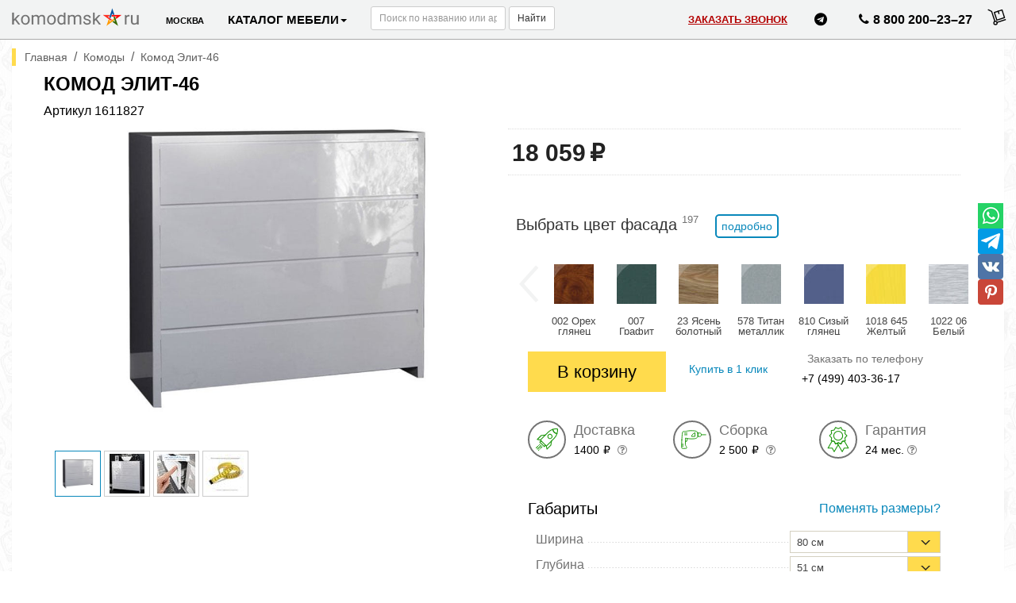

--- FILE ---
content_type: text/html; charset=CP1251
request_url: https://komodmsk.ru/cat/komody/kupit-jelit-46-1611827
body_size: 45789
content:
<!DOCTYPE html>
<html lang="ru">
<head>
<link rel="preconnect" href="https://mc.yandex.ru">
<link rel="preconnect" href="https://vk.com">
<meta http-equiv="Content-Type" content="text/html; charset=windows-1251">
<meta http-equiv="Content-Language" content="ru">
<meta name="viewport" content="width=device-width, initial-scale=1.0">
<meta name="theme-color" content="#ffffff">
<link rel="preload" href="/assets/fonts/fontawesome-webfont.woff2?v=4.7.0" as="font" type="font/woff2" crossorigin="anonymous">
<style>
            @font-face { font-family: 'FontAwesome'; font-display: swap; }
            body { font-display: swap; }
            .prod .labels-block { z-index: 20 !important; }

            body.modal-open {
                overflow: auto !important;
                overflow-y: scroll !important;
                padding-right: 0 !important;
            }

            @keyframes shimmer {
                0% { background-position: -1000px 0; }
                100% { background-position: 1000px 0; }
            }
            
            .cat-item-card-cover {
                /* Светло-серый фон с градиентным бликом */
                background: #f6f7f8;
                background-image: linear-gradient(to right, #f6f7f8 0%, #edeef1 20%, #f6f7f8 40%, #f6f7f8 100%);
                background-repeat: no-repeat;
                background-size: 1000px 100%; 
                animation: shimmer 1.5s infinite linear forwards;
                
                overflow: hidden;
                position: relative;
                display: block;
            }

            .cat-item-cover-img {
                opacity: 0;
                transform: scale(1.03); /* Легкий зум */
                filter: blur(5px);      /* Легкое размытие в начале */
                transition: opacity 0.5s ease-out, transform 0.7s ease-out, filter 0.5s ease-out;
                
                width: 100%;
                height: auto;
                object-fit: contain;
                display: block;
                will-change: opacity, transform;
            }

            .cat-item-cover-img.loaded {
                opacity: 1;
                transform: scale(1);
                filter: blur(0);
            }
            
            .cat-item-card-cover.img-loaded {
                animation: none;
                background: none;
            }
            .topm, .feedback-link br{
                display:none;
            }
            @media all and (min-width:1340px){
                body a[aria-label="Позвонить нам"]{
                    padding:0 !important;
                    padding-top:15px !important;
                }
                .nav .dropdown{
                    display:none;
                }
                .feedback-link br{
                    display:block;
                }
                .topm{
                    display: flex;
                    flex-flow: wrap;
                    list-style: unset;
                    gap: 5px;
                    margin: 0;
                    padding: 0 12px;
                    float: left;
                }
                .topm li {
                    list-style: none;
                }
                .topm a {
                    display: flex;
                    flex-flow: column;
                    font-size: 10px;
                    gap: 5px;
                    align-items: center;
                }
                .topm .menu-icon{
                    margin-right:0;
                }
                .navbar-form.navbar-left{
                    padding:0;
                }
                .navbar-form .form-control{
                    max-width:100px;
                }
                .navbar-default .navbar-nav>li>a.feedback-link{
                    padding: 0;
                    padding-top: 5px;
                    font-size:12px;
                    text-align:center;
                }
            }
            @media all and (min-width:1510px){
                .topm{
                    width: 50%;
                    gap:10px;
                    justify-content: space-between;
                    padding: 0 5px;
                }
                .topm a {
                    font-size: 10px;
                }
            }
            @media all and (min-width:1610px){
                .navbar-form .form-control{
                    max-width:none;
                }
            }
            @media all and (min-width:1890px){
                .topm{
                    width: 54%;
                    gap:10px;
                    justify-content: space-between;
                }
                .topm a {
                    font-size: 14px;
                    gap:0;
                }
                .topm .menu-icon {
                    width: 31px;
                }
                body .navbar-form .form-control {
                    width: 220px;
                }
            }
            @media all and (min-width:1950px){
                .topm{
                    width: 55%;
                }
            }
            @media all and (min-width:2000px){
                .topm{
                    width: 56%;
                }
            }
            @media all and (min-width:2100px){
                .topm{
                    width: 58%;
                }
            }
        </style>
<title>Комод Элит-46 купить  в Москве от 18059 р. Доставка по Москве, сборка, гарантия.</title>
<meta name="description" content="Комод Элит-46: купить в Москве от 18059 р. в интернет-магазине. Комод Элит-46 заказать по вашим размерам с любыми вариантами расцветок. Доставка по Москве, подъём и сборка в день доставки.">
<meta name="keywords" content="мебель, кухни, комоды, тумбы, обувницы, прихожие, столы, стулья, шкафы, библиотеки, стенки, спальни, купить, москва, спб">
<link rel="icon" href="/favicon.ico" type="image/x-icon">
<link rel="shortcut icon" href="/favicon.ico" type="image/x-icon">
<link rel="apple-touch-icon" sizes="180x180" href="/favicon-180x180.png">
<link rel="icon" sizes="192x192" href="/favicon-192x192.png" type="image/png">
<link rel="icon" type="image/png" href="/favicon-32x32.png" sizes="32x32">
<link rel="icon" type="image/png" href="/favicon-16x16.png" sizes="16x16">
<link rel="manifest" href="/manifest.json">
<link rel="mask-icon" href="/safari-pinned-tab.svg" color="#5bbad5"><link rel="canonical" href="https://komodmsk.ru/cat/komody/kupit-jelit-46-1611827"/><meta property="og:locale" content="ru_RU">
<meta property="og:site_name" content="КомодМск — производство и продажа мебели">
<meta property="og:type" content="website">
<meta property="og:title" content="Комод Элит-46 купить  в Москве от 18059 р. Доставка по Москве, сборка, гарантия.">
<meta property="og:description" content="Комод Элит-46: купить в Москве от 18059 р. в интернет-магазине. Комод Элит-46 заказать по вашим размерам с любыми вариантами расцветок. Доставка по Москве, подъём и сборка в день доставки.">
<meta property="og:image" content="https://komodmsk.ru/pages/about/img/hight-quality.jpg">
<meta property="og:image:alt" content="Комод Элит-46: купить в Москве от 18059 р. в интернет-магазине. Комод Элит-46 заказать по вашим размерам с любыми вариантами расцветок. Доставка по Москве, подъём и сборка в день доставки.">
<style>
    .slider-top { min-height: 290px; background: #fff; }
    @media(max-width:600px){ .slider-top { min-height: 180px; } }
    
    /* Ссылки в тексте - синие и подчеркнутые */
    .main-article a, .main-intro a { text-decoration: underline !important; color: #0056b3; }
    .main-article a:hover, .main-intro a:hover { text-decoration: none !important; }
    
    /* Стрелки навигации - черные */
    #btn-nav-previous svg, #btn-nav-next svg { fill: #000; }

    /* === ПРАВКИ ДЛЯ ПРОХОЖДЕНИЯ ТЕСТА (Accessibility) === */

    /* 1. Боковое меню: больше отступы */
    .cat-menu li a {
        padding-top: 12px !important;
        padding-bottom: 12px !important;
        display: block;
    }

    /* 2. ТЕЛЕФОНЫ: Делаем абсолютно черными и жирными */
    .navbar-default .navbar-nav > li > a { 
        color: #000000 !important; 
        font-weight: 600 !important;
    }

    /* 3. ЗАКАЗАТЬ ЗВОНОК: Темно-бордовый цвет (проходит все тесты) */
    .navbar-nav > li > a.feedback-link {
        color: #b30000 !important; 
        text-decoration: underline;
        font-weight: 600 !important;
    }
</style>
<link rel="stylesheet" href="/assets/libs/bootstrap-3.3.7.min.css">
<link rel="stylesheet" href="/assets/build/build.css?v24442">
<link rel="stylesheet" href="/assets/css/styles2.css?v422">
<link rel="stylesheet" href="/assets/libs/fontawesome-4.7.0.min.css" media="print" onload="this.media='all'">
<noscript><link rel="stylesheet" href="/assets/libs/fontawesome-4.7.0.min.css"></noscript>
<link rel="stylesheet" href="/assets/libs/select2.min.css" media="print" onload="this.media='all'">
<noscript><link rel="stylesheet" href="/assets/libs/select2.min.css"></noscript>
<link rel="stylesheet" href="/assets/libs/owl.carousel.min.css" media="print" onload="this.media='all'">
<noscript><link rel="stylesheet" href="/assets/libs/owl.carousel.min.css"></noscript>
<script>
setTimeout(function() {
    (function(m,e,t,r,i,k,a){
        m[i]=m[i]||function(){(m[i].a=m[i].a||[]).push(arguments)};
        m[i].l=1*new Date();
        k=e.createElement(t),a=e.getElementsByTagName(t)[0];
        k.async=1;
        k.src=r;
        a.parentNode.insertBefore(k,a)
    })(window, document, "script", "https://mc.yandex.ru/metrika/tag.js", "ym");

    ym(31590058, "init", {
        clickmap:false,
        trackLinks:false,
        accurateTrackBounce:false,
        webvisor:false,
        ecommerce:"dataLayer"
    });
}, 1500);
</script><link rel="preload" href="/assets/libs/jquery-2.2.4.min.js" as="script">
<script src="/assets/libs/jquery-2.2.4.min.js" fetchpriority="high"></script><script>
        $(function() {
            $('#btn-nav-previous').click(function(){
                $(".menu-inner-box").animate({scrollLeft: "-=100px"});
            });
            $('#btn-nav-next').click(function(){
                $(".menu-inner-box").animate({scrollLeft: "+=100px"});
            });
        });
    </script><script>
        // Ждем полной загрузки страницы (картинки, стили)
        window.addEventListener("load", function(){
            // Ждем еще 2.5 секунды, чтобы браузер "отдохнул"
            setTimeout(function() {
                var t=document.createElement("script");
                t.type="text/javascript";
                t.async=true;
                t.src="https://vk.com/js/api/openapi.js?169";
                t.onload=function(){
                    // Проверка на существование VK, чтобы избежать ошибок
                    if (typeof VK !== 'undefined' && VK.Retargeting) {
                        VK.Retargeting.Init("VK-RTRG-1753336-4SKta");
                        VK.Retargeting.Hit();
                    }
                };
                document.head.appendChild(t);
            }, 2500); 
        });
    </script>
</head>
<body id="body">
<noscript><img src="https://vk.com/rtrg?p=VK-RTRG-1753336-4SKta" style="position:fixed; left:-999px;" alt="vk"></noscript><noindex></noindex><nav class="navbar navbar-default navbar-fixed-top"><div class="container-fluid">
<div class="navbar-header">
<button type="button" class="navbar-toggle collapsed" data-toggle="collapse" data-target="#bs-main-navbar-collapse" aria-expanded="false"><span class="sr-only">Toggle</span><span class="icon-bar"></span><span class="icon-bar"></span><span class="icon-bar"></span></button><a class="navbar-brand" href="https://komodmsk.ru"><img src="/img/logo-n.png" class="no-lazy" loading="eager" width="160" height="23" decoding="async" alt="KomodMsk.ru — мебельная фабрика и интернет-магазин с доставкой по всей России"></a>
</div>
<div class="collapse navbar-collapse" id="bs-main-navbar-collapse">
<ul class="nav navbar-nav" style="vertical-align:middle;">
<li><a href="#" class="city-chooser" rel="nofollow"><i class="fas fa-map-marker-alt"></i> <span class="city-chooser__city js-link">Москва</span></a></li>
<li class="dropdown">
<a href="#" class="dropdown-toggle nav-catalog" data-toggle="dropdown" role="button" aria-haspopup="true" aria-expanded="false">Каталог мебели<span class="caret"></span></a><ul class="dropdown-menu">
<li itemprop="name"><a href="/cat/sale" itemprop="url" style="color:#cc0000"><img src="/images/cat/1799.svg" width="24" height="24" alt="Распродажа" class="menu-icon">Распродажа</a></li>
<li itemprop="name"><a href="/cat/../constructor" itemprop="url"><img src="/images/cat/2051.jpg" width="24" height="24" alt="Конструктор" class="menu-icon">Конструктор</a></li>
<li itemprop="name"><a href="/cat/komody" itemprop="url"><img src="/images/cat/1680.svg" width="24" height="24" alt="Комоды" class="menu-icon">Комоды</a></li>
<li itemprop="name"><a href="/cat/kuhny" itemprop="url"><img src="/images/cat/2012.svg" width="24" height="24" alt="Кухни" class="menu-icon">Кухни</a></li>
<li itemprop="name"><a href="/cat/tumby" itemprop="url"><img src="/images/cat/1725.svg" width="24" height="24" alt="Тумбы" class="menu-icon">Тумбы</a></li>
<li itemprop="name"><a href="/cat/obuvnicy" itemprop="url"><img src="/images/cat/1700.svg" width="24" height="24" alt="Обувницы" class="menu-icon">Обувницы</a></li>
<li itemprop="name"><a href="/cat/prihozhie" itemprop="url"><img src="/images/cat/1731.svg" width="24" height="24" alt="Прихожие" class="menu-icon">Прихожие</a></li>
<li itemprop="name"><a href="/cat/stoly" itemprop="url"><img src="/images/cat/1701.svg" width="24" height="24" alt="Столы" class="menu-icon">Столы</a></li>
<li itemprop="name"><a href="/cat/chairs" itemprop="url"><img src="/images/cat/2042.svg" width="24" height="24" alt="Стулья" class="menu-icon">Стулья</a></li>
<li itemprop="name"><a href="/cat/shkafy" itemprop="url"><img src="/images/cat/1722.svg" width="24" height="24" alt="Шкафы" class="menu-icon">Шкафы</a></li>
<li itemprop="name"><a href="/cat/stellazhi" itemprop="url"><img src="/images/cat/1703.svg" width="24" height="24" alt="Стеллажи" class="menu-icon">Стеллажи</a></li>
<li itemprop="name"><a href="/cat/stenki" itemprop="url"><img src="/images/cat/1743.svg" width="24" height="24" alt="Стенки" class="menu-icon">Стенки</a></li>
<li itemprop="name"><a href="/cat/mebel-dlya-spalni" itemprop="url"><img src="/images/cat/1749.svg" width="24" height="24" alt="Спальни" class="menu-icon">Спальни</a></li>
</ul>
</li>
</ul>
<form class="navbar-form navbar-left" name="form1" action="/search.php">
<div class="form-group"><input type="text" name="q" class="form-control input-sm" placeholder="Поиск по названию или артикулу"></div>
<button class="btn btn-default btn-sm">Найти</button>
</form>
<ul class="topm">
<li itemprop="name"><a href="/cat/../constructor" itemprop="url"><img src="/images/cat/const.png" width="24" height="24" alt="Конструктор" class="menu-icon">Конструктор</a></li>
<li itemprop="name"><a href="/cat/komody" itemprop="url"><img src="/images/cat/1680.svg" width="24" height="24" alt="Комоды" class="menu-icon">Комоды</a></li>
<li itemprop="name"><a href="/cat/tumby" itemprop="url"><img src="/images/cat/1725.svg" width="24" height="24" alt="Тумбы" class="menu-icon">Тумбы</a></li>
<li itemprop="name"><a href="/cat/stellazhi" itemprop="url"><img src="/images/cat/1703.svg" width="24" height="24" alt="Стеллажи" class="menu-icon">Стеллажи</a></li>
<li itemprop="name"><a href="/cat/shkafy" itemprop="url"><img src="/images/cat/1722.svg" width="24" height="24" alt="Шкафы" class="menu-icon">Шкафы</a></li>
<li itemprop="name"><a href="/cat/stenki" itemprop="url"><img src="/images/cat/1743.svg" width="24" height="24" alt="Стенки" class="menu-icon">Стенки</a></li>
<li itemprop="name"><a href="/cat/prihozhie" itemprop="url"><img src="/images/cat/1731.svg" width="24" height="24" alt="Прихожие" class="menu-icon">Прихожие</a></li>
<li itemprop="name"><a href="/cat/obuvnicy" itemprop="url"><img src="/images/cat/1700.svg" width="24" height="24" alt="Обувницы" class="menu-icon">Обувницы</a></li>
<li itemprop="name"><a href="/cat/stoly" itemprop="url"><img src="/images/cat/1701.svg" width="24" height="24" alt="Столы" class="menu-icon">Столы</a></li>
<li itemprop="name"><a href="/cat/chairs" itemprop="url"><img src="/images/cat/2042.svg" width="24" height="24" alt="Стулья" class="menu-icon">Стулья</a></li>
<li itemprop="name"><a href="/cat/kuhny" itemprop="url"><img src="/images/cat/2012.svg" width="24" height="24" alt="Кухни" class="menu-icon">Кухни</a></li>
<li itemprop="name"><a href="/cat/mebel-dlya-spalni" itemprop="url"><img src="/images/cat/1749.svg" width="24" height="24" alt="Спальни" class="menu-icon">Спальни</a></li>
<li itemprop="name"><a href="/cat/sale" itemprop="url" style="color:#cc0000"><img src="/images/cat/1799.svg" width="24" height="24" alt="Распродажа" class="menu-icon">Распродажа</a></li>
</ul>
<ul class="nav navbar-nav navbar-right">
<li><a rel="nofollow" class="feedback-link" href="/feedback/form" target="_blank">Заказать<br> звонок</a></li>
<li><a href="https://t.me/+79915674335" rel="nofollow" aria-label="Написать нам в Telegram"><i class="fa fa-telegram nav-msg-img" target="_blank" aria-hidden="true"></i></a></li>
<li><a href="tel:88002002327" class="" rel="nofollow" aria-label="Позвонить нам"><i class="fa fa-phone nav-msg-img" target="_blank" aria-hidden="true"></i>8 800 200–23–27</a></li>
<li><noindex><div class="main-basket">
<div class="main-basket-row">
<a href="/basket/list" rel="nofollow" aria-label="Перейти в корзину" style="display:block;width:100%;height:100%;cursor:pointer;"><svg xmlns="http://www.w3.org/2000/svg" xmlns:xlink="http://www.w3.org/1999/xlink" version="1.1" x="0px" y="0px" class="svg-shop" viewBox="0 484 516 516" enable-background="new 0 484 516 516" xml:space="preserve">

                <polyline fill="none" stroke-width="30" stroke-linecap="round" stroke-linejoin="round" stroke-miterlimit="10" points="                 26.9,577.6 114,621.8 201.9,886.7  "></polyline>

                <circle fill="none" stroke-width="30" stroke-linecap="round" stroke-linejoin="round" stroke-miterlimit="10" cx="218" cy="933.2" r="44.8"></circle>

                <line fill="none" stroke-width="30" stroke-linecap="round" stroke-linejoin="round" stroke-miterlimit="10" x1="262.1" y1="918.1" x2="486.9" y2="844.2"></line>
            <path fill="none" stroke-width="30" stroke-linecap="round" stroke-linejoin="round" stroke-miterlimit="10" d="                 M462.3,790.1l-206,67.2c-0.5,0.2-1-0.1-1.2-0.6l-67.2-206c-0.2-0.5,0.1-1,0.6-1.2l206-67.2c0.5-0.2,1,0.1,1.2,0.6l67.2,206                 C463,789.4,462.8,789.9,462.3,790.1z"></path>

                <line fill="none" stroke-width="30" stroke-linecap="round" stroke-linejoin="round" stroke-miterlimit="10" x1="312.3" y1="680.1" x2="291.8" y2="618.4"></line>
        </svg></a><a id="basket_items_title"><span class="no-products-text"></span><span id="basket_items_txt" style="display:none;">товаров: 0</span></a>
</div>
<div class="main-basket-list">
<div class="js-basket-list-container-top"></div>
<center class="to-basket" style="display:none;"><a rel="/basket/list" href="/basket/list" class="btn btn-yellow-inline btn-lg" style="margin-right:0!important;">
                              Перейти в корзину
                            </a></center>
</div>
</div></noindex></li>
</ul>
</div>
</div></nav><div class="main-block container-fluid"><div class="row" style="margin-right: unset;margin-left: unset;"><div class="col-lg-12 col-md-12 col-sm-12 col-xs-12" style="padding-right:0px;padding-left:0px;background: white;box-shadow: 0 3px 1px rgba(0, 0, 0, .05), 0 2px 0 rgba(0, 0, 0, .05), 0 1px 0 rgba(0, 0, 0, .05);"><div class="col-lg-12 col-md-12 col-sm-12 col-xs-12" style="padding-left: 0px;padding-right: 0px;"><div class="main-content">
<nav id="menu-container" class="arrow"><div id="btn-nav-previous"><svg xmlns="http://www.w3.org/2000/svg" width="32" height="32" viewBox="0 0 24 24"><path d="M15.41 7.41L14 6l-6 6 6 6 1.41-1.41L10.83 12z"></path><path d="M0 0h24v24H0z" fill="none"></path></svg></div>
<div id="btn-nav-next"><svg xmlns="http://www.w3.org/2000/svg" width="32" height="32" viewBox="0 0 24 24"><path d="M10 6L8.59 7.41 13.17 12l-4.58 4.59L10 18l6-6z"></path><path d="M0 0h24v24H0z" fill="none"></path></svg></div>
<div class="menu-inner-box"><div class="menu">
<a href="/cat/sale" class="menu-item" itemprop="url" style="color:#cc0000">Распродажа</a><a href="/cat/../constructor" class="menu-item" itemprop="url">Конструктор</a><a href="/cat/komody" class="menu-item" itemprop="url">Комоды</a><a href="/cat/kuhny" class="menu-item" itemprop="url">Кухни</a><a href="/cat/tumby" class="menu-item" itemprop="url">Тумбы</a><a href="/cat/obuvnicy" class="menu-item" itemprop="url">Обувницы</a><a href="/cat/prihozhie" class="menu-item" itemprop="url">Прихожие</a><a href="/cat/stoly" class="menu-item" itemprop="url">Столы</a><a href="/cat/chairs" class="menu-item" itemprop="url">Стулья</a><a href="/cat/shkafy" class="menu-item" itemprop="url">Шкафы</a><a href="/cat/stellazhi" class="menu-item" itemprop="url">Стеллажи</a><a href="/cat/stenki" class="menu-item" itemprop="url">Стенки</a><a href="/cat/mebel-dlya-spalni" class="menu-item last-item" itemprop="url">Спальни</a>
</div></div></nav><div class="breadcrumbs" itemscope="itemscope" itemtype="//schema.org/BreadcrumbList">
<span itemscope="itemscope" itemprop="itemListElement" itemtype="http://schema.org/ListItem"><meta itemprop="position" content="1">
<a href="/" itemprop="item"><span itemprop="name" class="breadcrumb-item">Главная</span></a></span>
             / 
            <span itemscope="itemscope" itemprop="itemListElement" itemtype="http://schema.org/ListItem"><meta itemprop="position" content="2">
<a href="/cat/komody" itemprop="item"><span class="breadcrumb-item" itemprop="name">Комоды</span></a></span>
                 / 
            <span class="breadcrumb-item">Комод Элит-46</span>
</div>
<link rel="stylesheet" href="/assets/build/card.css">
<link rel="stylesheet" href="/assets/css/item.css">
<script src="/assets/js/cat_item.js"></script><script src="/assets/build/card.js?2"></script><script>
                    try {
                        if(window.fbq) {
                            fbq("track", "ViewContent", {
                                content_ids: ["1611827"],
                                content_type: "product",
                                value: 19864,
                                currency: "RUB"
                            });
                        }
                    } catch(exception) {}                    
                </script><script>
            jQuery(function() {
                CARD.init();
                
                window.changeThumb = function(idx) {
                    var $img = jQuery('#item_photo_current');
                    $img.removeAttr('srcset').removeAttr('sizes');
                    openThumb(idx);
                    return false;
                }
            });
        </script><div class="sn">
<div class="sn-ico"><a rel="nofollow noreferrer noopener" href="https://api.whatsapp.com/send?text=https://komodmsk.ru/cat/komody/kupit-jelit-46-1611827" data-action="share/whatsapp/share" target="_blank"><img src="https://komodmsk.ru/images/wa.png" alt="WhatsApp" title="Поделиться в WhatsApp" loading="lazy" width="32" height="32" /></a></div>
<div class="sn-ico"><a rel="nofollow noreferrer noopener" href="https://telegram.me/share/url?url=https://komodmsk.ru/cat/komody/kupit-jelit-46-1611827" target="_blank"><img src="https://komodmsk.ru/images/tg.png" alt="Telegram" title="Поделиться в Telegram" loading="lazy" width="32" height="32" /></a></div>
<div class="sn-ico"><a rel="nofollow noreferrer noopener" href="https://vk.com/share.php?url=https://komodmsk.ru/cat/komody/kupit-jelit-46-1611827&title=%D0%9A%D0%BE%D0%BC%D0%BE%D0%B4+%D0%AD%D0%BB%D0%B8%D1%82-46+%D0%BA%D1%83%D0%BF%D0%B8%D1%82%D1%8C++%D0%B2+%D0%9C%D0%BE%D1%81%D0%BA%D0%B2%D0%B5+%D0%BE%D1%82+18059+%D1%80.+%D0%94%D0%BE%D1%81%D1%82%D0%B0%D0%B2%D0%BA%D0%B0+%D0%BF%D0%BE+%D0%9C%D0%BE%D1%81%D0%BA%D0%B2%D0%B5%2C+%D1%81%D0%B1%D0%BE%D1%80%D0%BA%D0%B0%2C+%D0%B3%D0%B0%D1%80%D0%B0%D0%BD%D1%82%D0%B8%D1%8F.&image=https://komodmsk.ru/images/it/1611827_3.jpg" text="%D0%9A%D0%BE%D0%BC%D0%BE%D0%B4+%D0%AD%D0%BB%D0%B8%D1%82-46%3A+%D0%BA%D1%83%D0%BF%D0%B8%D1%82%D1%8C+%D0%B2+%D0%9C%D0%BE%D1%81%D0%BA%D0%B2%D0%B5+%D0%BE%D1%82+18059+%D1%80.+%D0%B2+%D0%B8%D0%BD%D1%82%D0%B5%D1%80%D0%BD%D0%B5%D1%82-%D0%BC%D0%B0%D0%B3%D0%B0%D0%B7%D0%B8%D0%BD%D0%B5.+%D0%9A%D0%BE%D0%BC%D0%BE%D0%B4+%D0%AD%D0%BB%D0%B8%D1%82-46+%D0%B7%D0%B0%D0%BA%D0%B0%D0%B7%D0%B0%D1%82%D1%8C+%D0%BF%D0%BE+%D0%B2%D0%B0%D1%88%D0%B8%D0%BC+%D1%80%D0%B0%D0%B7%D0%BC%D0%B5%D1%80%D0%B0%D0%BC+%D1%81+%D0%BB%D1%8E%D0%B1%D1%8B%D0%BC%D0%B8+%D0%B2%D0%B0%D1%80%D0%B8%D0%B0%D0%BD%D1%82%D0%B0%D0%BC%D0%B8+%D1%80%D0%B0%D1%81%D1%86%D0%B2%D0%B5%D1%82%D0%BE%D0%BA.+%D0%94%D0%BE%D1%81%D1%82%D0%B0%D0%B2%D0%BA%D0%B0+%D0%BF%D0%BE+%D0%9C%D0%BE%D1%81%D0%BA%D0%B2%D0%B5%2C+%D0%BF%D0%BE%D0%B4%D1%8A%D1%91%D0%BC+%D0%B8+%D1%81%D0%B1%D0%BE%D1%80%D0%BA%D0%B0+%D0%B2+%D0%B4%D0%B5%D0%BD%D1%8C+%D0%B4%D0%BE%D1%81%D1%82%D0%B0%D0%B2%D0%BA%D0%B8."><img src="https://komodmsk.ru/images/vk.png" alt="ВК" title="Поделиться Вонтакте" loading="lazy" width="32" height="32" /></a></div>
<div class="sn-ico"><a rel="nofollow noreferrer noopener" href="https://pinterest.com/pin/create/button/?url=https://komodmsk.ru/cat/komody/kupit-jelit-46-1611827&media=https://komodmsk.ru/images/it/1611827_3.jpg&description=%D0%9A%D0%BE%D0%BC%D0%BE%D0%B4+%D0%AD%D0%BB%D0%B8%D1%82-46%3A+%D0%BA%D1%83%D0%BF%D0%B8%D1%82%D1%8C+%D0%B2+%D0%9C%D0%BE%D1%81%D0%BA%D0%B2%D0%B5+%D0%BE%D1%82+18059+%D1%80.+%D0%B2+%D0%B8%D0%BD%D1%82%D0%B5%D1%80%D0%BD%D0%B5%D1%82-%D0%BC%D0%B0%D0%B3%D0%B0%D0%B7%D0%B8%D0%BD%D0%B5.+%D0%9A%D0%BE%D0%BC%D0%BE%D0%B4+%D0%AD%D0%BB%D0%B8%D1%82-46+%D0%B7%D0%B0%D0%BA%D0%B0%D0%B7%D0%B0%D1%82%D1%8C+%D0%BF%D0%BE+%D0%B2%D0%B0%D1%88%D0%B8%D0%BC+%D1%80%D0%B0%D0%B7%D0%BC%D0%B5%D1%80%D0%B0%D0%BC+%D1%81+%D0%BB%D1%8E%D0%B1%D1%8B%D0%BC%D0%B8+%D0%B2%D0%B0%D1%80%D0%B8%D0%B0%D0%BD%D1%82%D0%B0%D0%BC%D0%B8+%D1%80%D0%B0%D1%81%D1%86%D0%B2%D0%B5%D1%82%D0%BE%D0%BA.+%D0%94%D0%BE%D1%81%D1%82%D0%B0%D0%B2%D0%BA%D0%B0+%D0%BF%D0%BE+%D0%9C%D0%BE%D1%81%D0%BA%D0%B2%D0%B5%2C+%D0%BF%D0%BE%D0%B4%D1%8A%D1%91%D0%BC+%D0%B8+%D1%81%D0%B1%D0%BE%D1%80%D0%BA%D0%B0+%D0%B2+%D0%B4%D0%B5%D0%BD%D1%8C+%D0%B4%D0%BE%D1%81%D1%82%D0%B0%D0%B2%D0%BA%D0%B8."><img src="https://komodmsk.ru/images/pn.png" alt="Pinterest" title="Поделиться в Pinterest" loading="lazy" width="32" height="32" /></a></div>
</div>
<div itemscope="" itemtype="https://schema.org/Product">
<div class="prod card row">
<div class="catid">1611827</div>
<div class="quant">1</div>
<script></script><div class="col-sm-12" style="padding-left:0">
<h1 class="h1"><span itemprop="name">Комод Элит-46</span></h1>
                Артикул
                <span itemprop="sku">1611827</span>
</div>
<div class="col-lg-6 col-md-6 col-sm-12"><div class="row"><div class="col-sm-12"><div class="ya-share2"
     data-services="vkontakte,facebook,odnoklassniki,moimir,gplus,twitter"
     data-limit="3"></div><div id="item_photos">
<div onclick="openThumbCarousel(); return false; event.stopPropagation();">
<div class="col-sm-2 col-lg-2 col-md-3 col-xs-2 labels-block"><span class="fast-shipping label-text" style="display:none">Быстрая доставка</span></div>
<img src="/images/it/1611827_3.jpg" srcset="/images/it/1611827_3_thumb.jpg 180w,                                                   /images/it/1611827_3_middle.jpg 600w,                                                   /images/it/1611827_3.jpg 1200w" sizes="(max-width: 450px) 600px, (max-width: 800px) 600px, 1200px" alt="Комод Элит-46" width="600" height="451" id="item_photo_current" style="aspect-ratio: 600 / 451; width: 100%; height: auto; object-fit: contain;" loading="eager" fetchpriority="high" decoding="async"><meta itemprop="image" content="/images/it/1611827_3.jpg">
</div>
<div class="thumbs">
<a href="/images/it/1611827_3.jpg" rel="nofollow" onclick="return changeThumb(0);" class="sel sss"><img src="/images/it/1611827_3.jpg" alt="Комод Элит-46" data-position="0" data-item-color-code="main" data-item-photo-id="main" rel="/images/it/1611827_3.jpg" width="100" height="100" id="item_photo_main" name="main"><span class="fast-shipping-small-img-main dot-big" style="display:none;"></span></a><a href="/images/it_preview/bg_1611827_47729_p2.jpg" rel="nofollow" onclick="return changeThumb(1);"><img src="/images/it_preview/sm_1611827_47729_p2.jpg" alt=" 1" data-position="1" rel="/images/it_preview/bg_1611827_47729_p2.jpg" id="item_photo_47729" data-item-photo-id="47729" name="47729"><meta itemprop="image" content="/images/it_preview/bg_1611827_47729_p2.jpg">
<span class="fast-shipping-small-img-47729 dot-big" style="display:none;"></span></a><a href="/images/it_preview/bg_1611827_54869_p2.jpg" rel="nofollow" onclick="return changeThumb(2);"><img src="/images/it_preview/sm_1611827_54869_p2.jpg" alt=" 2" data-position="2" rel="/images/it_preview/bg_1611827_54869_p2.jpg" id="item_photo_54869" data-item-photo-id="54869" name="54869"><meta itemprop="image" content="/images/it_preview/bg_1611827_54869_p2.jpg">
<span class="fast-shipping-small-img-54869 dot-big" style="display:none;"></span></a><a href="/images/it_preview/bg_1611827_56136_p2.jpg" rel="nofollow" onclick="return changeThumb(3);"><img src="/images/it_preview/sm_1611827_56136_p2.jpg" alt=" 3" data-position="3" rel="/images/it_preview/bg_1611827_56136_p2.jpg" id="item_photo_56136" data-item-photo-id="56136" name="56136"><meta itemprop="image" content="/images/it_preview/bg_1611827_56136_p2.jpg">
<span class="fast-shipping-small-img-56136 dot-big" style="display:none;"></span></a>
</div>
<div class="thumbs-carousel-wrapper"><div class="owl-carousel owl-carousel-thumb"></div></div>
<div class="thumbs-carousel-source">
<div class="item" style="background-image: url(/images/it/1611827_3.jpg);"></div>
<div class="item" style="background-image: url(/images/it_preview/bg_1611827_47729_p2.jpg);"></div>
<div class="item" style="background-image: url(/images/it_preview/bg_1611827_54869_p2.jpg);"></div>
<div class="item" style="background-image: url(/images/it_preview/bg_1611827_56136_p2.jpg);"></div>
</div>
<div style="clear:left;"></div>
</div>
</div></div></div>
<div class="col-lg-6 col-md-6 card-right">
<div class="row">
<div class="col-sm-6"><div class="article">
<meta itemprop="brand" content="Комфорт">
<span itemprop="description"></span><meta itemprop="description" content="">
</div></div>
<div class="col-sm-6"><div class="js-ratingSmall-container">
	</div></div>
</div>
<hr class="dotted">
<div class="card-prices card-row" itemprop="offers" itemscope="" itemtype="https://schema.org/Offer">
<meta itemprop="priceCurrency" content="RUB">
<meta itemprop="price" content="18059">
<link itemprop="availability" href="https://schema.org/InStock">
<meta itemprop="url" content="/item/1611827/">
<div class="row row-price-and-quantity">
<div class="col-price col-xs-12"><div class="card-price js-price" data-price="18059">
<span class="js-price-content"><price_formatted>19864</price_formatted></span><span class="rub">&#8381;</span>
</div></div>
<div class="col-quantity col-xs-12"><span class="card-quantity"></span></div>
</div>
</div>
<hr class="dotted">
<div class="card-row"><div class="row">
<div class="col-sm-12" style="padding: 0;"></div>
<div class="col-sm-12" style="padding: 0;"><div class="facade-colors-carousel-source"
     style="display: none;">
     <h5 style="padding-left: 10px;margin-top: 0;color: #ff0000;font-size: 16px;">Кликните на цвет для увеличения</h5>
					<div class="item item-facade item-facade--facade facade-color-216"
		     data-index="1"
		     style="background-image: url(/images/it_facade/216.jpg);">
			<div class="item-label">
				002 Орех глянец глянец&nbsp;
				<!---->
				<input type="text"
				       style="position: absolute;top: -10000px;"
				       value="002 Орех глянец глянец"
				       id="fc-facade-0"
				<br>
				<!--<div class="btn btn-default btn-sm btn-copy"
				     onclick="copyColor(this, 'fc0');event.stopPropagation();return false;">
					Скопировать название цвета
				</div>-->
				<div class="btn btn-default btn-sm btn-select"
				     data-color-id="216"
				     data-color-name="002 Орех глянец глянец"
				     data-item-id="1611827"
				     data-item-title="Комод Элит-46"
				     data-price="0"
				     data-price-type="0"
				     data-preview="/images/it_facade/216.jpg"
				     onclick="_selectFacadeColor(this);event.stopPropagation();return false;">
					Выбрать
				</div>
			</div>
		</div>
					<div class="item item-facade item-facade--facade facade-color-217"
		     data-index="2"
		     style="background-image: url(/images/it_facade/217.jpg);">
			<div class="item-label">
				007 Графит металлик глянец&nbsp;
				<!---->
				<input type="text"
				       style="position: absolute;top: -10000px;"
				       value="007 Графит металлик глянец"
				       id="fc-facade-1"
				<br>
				<!--<div class="btn btn-default btn-sm btn-copy"
				     onclick="copyColor(this, 'fc1');event.stopPropagation();return false;">
					Скопировать название цвета
				</div>-->
				<div class="btn btn-default btn-sm btn-select"
				     data-color-id="217"
				     data-color-name="007 Графит металлик глянец"
				     data-item-id="1611827"
				     data-item-title="Комод Элит-46"
				     data-price="0"
				     data-price-type="0"
				     data-preview="/images/it_facade/217.jpg"
				     onclick="_selectFacadeColor(this);event.stopPropagation();return false;">
					Выбрать
				</div>
			</div>
		</div>
					<div class="item item-facade item-facade--facade facade-color-218"
		     data-index="3"
		     style="background-image: url(/images/it_facade/218.jpg);">
			<div class="item-label">
				23 Ясень болотный с позолотой глянец&nbsp;
				<!---->
				<input type="text"
				       style="position: absolute;top: -10000px;"
				       value="23 Ясень болотный с позолотой глянец"
				       id="fc-facade-2"
				<br>
				<!--<div class="btn btn-default btn-sm btn-copy"
				     onclick="copyColor(this, 'fc2');event.stopPropagation();return false;">
					Скопировать название цвета
				</div>-->
				<div class="btn btn-default btn-sm btn-select"
				     data-color-id="218"
				     data-color-name="23 Ясень болотный с позолотой глянец"
				     data-item-id="1611827"
				     data-item-title="Комод Элит-46"
				     data-price="0"
				     data-price-type="0"
				     data-preview="/images/it_facade/218.jpg"
				     onclick="_selectFacadeColor(this);event.stopPropagation();return false;">
					Выбрать
				</div>
			</div>
		</div>
					<div class="item item-facade item-facade--facade facade-color-220"
		     data-index="4"
		     style="background-image: url(/images/it_facade/220.jpg);">
			<div class="item-label">
				578 Титан металлик глянец&nbsp;
				<!---->
				<input type="text"
				       style="position: absolute;top: -10000px;"
				       value="578 Титан металлик глянец"
				       id="fc-facade-3"
				<br>
				<!--<div class="btn btn-default btn-sm btn-copy"
				     onclick="copyColor(this, 'fc3');event.stopPropagation();return false;">
					Скопировать название цвета
				</div>-->
				<div class="btn btn-default btn-sm btn-select"
				     data-color-id="220"
				     data-color-name="578 Титан металлик глянец"
				     data-item-id="1611827"
				     data-item-title="Комод Элит-46"
				     data-price="0"
				     data-price-type="0"
				     data-preview="/images/it_facade/220.jpg"
				     onclick="_selectFacadeColor(this);event.stopPropagation();return false;">
					Выбрать
				</div>
			</div>
		</div>
					<div class="item item-facade item-facade--facade facade-color-221"
		     data-index="5"
		     style="background-image: url(/images/it_facade/221.jpg);">
			<div class="item-label">
				810 Сизый глянец&nbsp;
				<!---->
				<input type="text"
				       style="position: absolute;top: -10000px;"
				       value="810 Сизый глянец"
				       id="fc-facade-4"
				<br>
				<!--<div class="btn btn-default btn-sm btn-copy"
				     onclick="copyColor(this, 'fc4');event.stopPropagation();return false;">
					Скопировать название цвета
				</div>-->
				<div class="btn btn-default btn-sm btn-select"
				     data-color-id="221"
				     data-color-name="810 Сизый глянец"
				     data-item-id="1611827"
				     data-item-title="Комод Элит-46"
				     data-price="0"
				     data-price-type="0"
				     data-preview="/images/it_facade/221.jpg"
				     onclick="_selectFacadeColor(this);event.stopPropagation();return false;">
					Выбрать
				</div>
			</div>
		</div>
					<div class="item item-facade item-facade--facade facade-color-222"
		     data-index="6"
		     style="background-image: url(/images/it_facade/222.jpg);">
			<div class="item-label">
				1018 645 Желтый структурный глянец&nbsp;
				<!---->
				<input type="text"
				       style="position: absolute;top: -10000px;"
				       value="1018 645 Желтый структурный глянец"
				       id="fc-facade-5"
				<br>
				<!--<div class="btn btn-default btn-sm btn-copy"
				     onclick="copyColor(this, 'fc5');event.stopPropagation();return false;">
					Скопировать название цвета
				</div>-->
				<div class="btn btn-default btn-sm btn-select"
				     data-color-id="222"
				     data-color-name="1018 645 Желтый структурный глянец"
				     data-item-id="1611827"
				     data-item-title="Комод Элит-46"
				     data-price="0"
				     data-price-type="0"
				     data-preview="/images/it_facade/222.jpg"
				     onclick="_selectFacadeColor(this);event.stopPropagation();return false;">
					Выбрать
				</div>
			</div>
		</div>
					<div class="item item-facade item-facade--facade facade-color-223"
		     data-index="7"
		     style="background-image: url(/images/it_facade/223.jpg);">
			<div class="item-label">
				1022 06 Белый дождь глянец&nbsp;
				<!---->
				<input type="text"
				       style="position: absolute;top: -10000px;"
				       value="1022 06 Белый дождь глянец"
				       id="fc-facade-6"
				<br>
				<!--<div class="btn btn-default btn-sm btn-copy"
				     onclick="copyColor(this, 'fc6');event.stopPropagation();return false;">
					Скопировать название цвета
				</div>-->
				<div class="btn btn-default btn-sm btn-select"
				     data-color-id="223"
				     data-color-name="1022 06 Белый дождь глянец"
				     data-item-id="1611827"
				     data-item-title="Комод Элит-46"
				     data-price="0"
				     data-price-type="0"
				     data-preview="/images/it_facade/223.jpg"
				     onclick="_selectFacadeColor(this);event.stopPropagation();return false;">
					Выбрать
				</div>
			</div>
		</div>
					<div class="item item-facade item-facade--facade facade-color-224"
		     data-index="8"
		     style="background-image: url(/images/it_facade/224.jpg);">
			<div class="item-label">
				1118 Розовый металлик глянец&nbsp;
				<!---->
				<input type="text"
				       style="position: absolute;top: -10000px;"
				       value="1118 Розовый металлик глянец"
				       id="fc-facade-7"
				<br>
				<!--<div class="btn btn-default btn-sm btn-copy"
				     onclick="copyColor(this, 'fc7');event.stopPropagation();return false;">
					Скопировать название цвета
				</div>-->
				<div class="btn btn-default btn-sm btn-select"
				     data-color-id="224"
				     data-color-name="1118 Розовый металлик глянец"
				     data-item-id="1611827"
				     data-item-title="Комод Элит-46"
				     data-price="0"
				     data-price-type="0"
				     data-preview="/images/it_facade/224.jpg"
				     onclick="_selectFacadeColor(this);event.stopPropagation();return false;">
					Выбрать
				</div>
			</div>
		</div>
					<div class="item item-facade item-facade--facade facade-color-225"
		     data-index="9"
		     style="background-image: url(/images/it_facade/225.jpg);">
			<div class="item-label">
				1130 4G Серый шпат глянец&nbsp;
				<!---->
				<input type="text"
				       style="position: absolute;top: -10000px;"
				       value="1130 4G Серый шпат глянец"
				       id="fc-facade-8"
				<br>
				<!--<div class="btn btn-default btn-sm btn-copy"
				     onclick="copyColor(this, 'fc8');event.stopPropagation();return false;">
					Скопировать название цвета
				</div>-->
				<div class="btn btn-default btn-sm btn-select"
				     data-color-id="225"
				     data-color-name="1130 4G Серый шпат глянец"
				     data-item-id="1611827"
				     data-item-title="Комод Элит-46"
				     data-price="0"
				     data-price-type="0"
				     data-preview="/images/it_facade/225.jpg"
				     onclick="_selectFacadeColor(this);event.stopPropagation();return false;">
					Выбрать
				</div>
			</div>
		</div>
					<div class="item item-facade item-facade--facade facade-color-227"
		     data-index="10"
		     style="background-image: url(/images/it_facade/227.jpg);">
			<div class="item-label">
				1390 Махагон глянец&nbsp;
				<!---->
				<input type="text"
				       style="position: absolute;top: -10000px;"
				       value="1390 Махагон глянец"
				       id="fc-facade-9"
				<br>
				<!--<div class="btn btn-default btn-sm btn-copy"
				     onclick="copyColor(this, 'fc9');event.stopPropagation();return false;">
					Скопировать название цвета
				</div>-->
				<div class="btn btn-default btn-sm btn-select"
				     data-color-id="227"
				     data-color-name="1390 Махагон глянец"
				     data-item-id="1611827"
				     data-item-title="Комод Элит-46"
				     data-price="0"
				     data-price-type="0"
				     data-preview="/images/it_facade/227.jpg"
				     onclick="_selectFacadeColor(this);event.stopPropagation();return false;">
					Выбрать
				</div>
			</div>
		</div>
					<div class="item item-facade item-facade--facade facade-color-228"
		     data-index="11"
		     style="background-image: url(/images/it_facade/228.jpg);">
			<div class="item-label">
				1392 3G Темное дерево глянец&nbsp;
				<!---->
				<input type="text"
				       style="position: absolute;top: -10000px;"
				       value="1392 3G Темное дерево глянец"
				       id="fc-facade-10"
				<br>
				<!--<div class="btn btn-default btn-sm btn-copy"
				     onclick="copyColor(this, 'fc10');event.stopPropagation();return false;">
					Скопировать название цвета
				</div>-->
				<div class="btn btn-default btn-sm btn-select"
				     data-color-id="228"
				     data-color-name="1392 3G Темное дерево глянец"
				     data-item-id="1611827"
				     data-item-title="Комод Элит-46"
				     data-price="0"
				     data-price-type="0"
				     data-preview="/images/it_facade/228.jpg"
				     onclick="_selectFacadeColor(this);event.stopPropagation();return false;">
					Выбрать
				</div>
			</div>
		</div>
					<div class="item item-facade item-facade--facade facade-color-229"
		     data-index="12"
		     style="background-image: url(/images/it_facade/229.jpg);">
			<div class="item-label">
				1498 Грецкий орех глянец&nbsp;
				<!---->
				<input type="text"
				       style="position: absolute;top: -10000px;"
				       value="1498 Грецкий орех глянец"
				       id="fc-facade-11"
				<br>
				<!--<div class="btn btn-default btn-sm btn-copy"
				     onclick="copyColor(this, 'fc11');event.stopPropagation();return false;">
					Скопировать название цвета
				</div>-->
				<div class="btn btn-default btn-sm btn-select"
				     data-color-id="229"
				     data-color-name="1498 Грецкий орех глянец"
				     data-item-id="1611827"
				     data-item-title="Комод Элит-46"
				     data-price="0"
				     data-price-type="0"
				     data-preview="/images/it_facade/229.jpg"
				     onclick="_selectFacadeColor(this);event.stopPropagation();return false;">
					Выбрать
				</div>
			</div>
		</div>
					<div class="item item-facade item-facade--facade facade-color-231"
		     data-index="13"
		     style="background-image: url(/images/it_facade/231.jpg);">
			<div class="item-label">
				1753 Зебрано светлый глянец&nbsp;
				<!---->
				<input type="text"
				       style="position: absolute;top: -10000px;"
				       value="1753 Зебрано светлый глянец"
				       id="fc-facade-12"
				<br>
				<!--<div class="btn btn-default btn-sm btn-copy"
				     onclick="copyColor(this, 'fc12');event.stopPropagation();return false;">
					Скопировать название цвета
				</div>-->
				<div class="btn btn-default btn-sm btn-select"
				     data-color-id="231"
				     data-color-name="1753 Зебрано светлый глянец"
				     data-item-id="1611827"
				     data-item-title="Комод Элит-46"
				     data-price="0"
				     data-price-type="0"
				     data-preview="/images/it_facade/231.jpg"
				     onclick="_selectFacadeColor(this);event.stopPropagation();return false;">
					Выбрать
				</div>
			</div>
		</div>
					<div class="item item-facade item-facade--facade facade-color-232"
		     data-index="14"
		     style="background-image: url(/images/it_facade/232.jpg);">
			<div class="item-label">
				1853 Зебрано темный глянец&nbsp;
				<!---->
				<input type="text"
				       style="position: absolute;top: -10000px;"
				       value="1853 Зебрано темный глянец"
				       id="fc-facade-13"
				<br>
				<!--<div class="btn btn-default btn-sm btn-copy"
				     onclick="copyColor(this, 'fc13');event.stopPropagation();return false;">
					Скопировать название цвета
				</div>-->
				<div class="btn btn-default btn-sm btn-select"
				     data-color-id="232"
				     data-color-name="1853 Зебрано темный глянец"
				     data-item-id="1611827"
				     data-item-title="Комод Элит-46"
				     data-price="0"
				     data-price-type="0"
				     data-preview="/images/it_facade/232.jpg"
				     onclick="_selectFacadeColor(this);event.stopPropagation();return false;">
					Выбрать
				</div>
			</div>
		</div>
					<div class="item item-facade item-facade--facade facade-color-233"
		     data-index="15"
		     style="background-image: url(/images/it_facade/233.jpg);">
			<div class="item-label">
				2003А Мрамор шампань глянец&nbsp;
				<!---->
				<input type="text"
				       style="position: absolute;top: -10000px;"
				       value="2003А Мрамор шампань глянец"
				       id="fc-facade-14"
				<br>
				<!--<div class="btn btn-default btn-sm btn-copy"
				     onclick="copyColor(this, 'fc14');event.stopPropagation();return false;">
					Скопировать название цвета
				</div>-->
				<div class="btn btn-default btn-sm btn-select"
				     data-color-id="233"
				     data-color-name="2003А Мрамор шампань глянец"
				     data-item-id="1611827"
				     data-item-title="Комод Элит-46"
				     data-price="0"
				     data-price-type="0"
				     data-preview="/images/it_facade/233.jpg"
				     onclick="_selectFacadeColor(this);event.stopPropagation();return false;">
					Выбрать
				</div>
			</div>
		</div>
					<div class="item item-facade item-facade--facade facade-color-234"
		     data-index="16"
		     style="background-image: url(/images/it_facade/234.jpg);">
			<div class="item-label">
				2117 1G Кедр глянец&nbsp;
				<!---->
				<input type="text"
				       style="position: absolute;top: -10000px;"
				       value="2117 1G Кедр глянец"
				       id="fc-facade-15"
				<br>
				<!--<div class="btn btn-default btn-sm btn-copy"
				     onclick="copyColor(this, 'fc15');event.stopPropagation();return false;">
					Скопировать название цвета
				</div>-->
				<div class="btn btn-default btn-sm btn-select"
				     data-color-id="234"
				     data-color-name="2117 1G Кедр глянец"
				     data-item-id="1611827"
				     data-item-title="Комод Элит-46"
				     data-price="0"
				     data-price-type="0"
				     data-preview="/images/it_facade/234.jpg"
				     onclick="_selectFacadeColor(this);event.stopPropagation();return false;">
					Выбрать
				</div>
			</div>
		</div>
					<div class="item item-facade item-facade--facade facade-color-236"
		     data-index="17"
		     style="background-image: url(/images/it_facade/236.jpg);">
			<div class="item-label">
				2905 Черный глянец&nbsp;
				<!---->
				<input type="text"
				       style="position: absolute;top: -10000px;"
				       value="2905 Черный глянец"
				       id="fc-facade-16"
				<br>
				<!--<div class="btn btn-default btn-sm btn-copy"
				     onclick="copyColor(this, 'fc16');event.stopPropagation();return false;">
					Скопировать название цвета
				</div>-->
				<div class="btn btn-default btn-sm btn-select"
				     data-color-id="236"
				     data-color-name="2905 Черный глянец"
				     data-item-id="1611827"
				     data-item-title="Комод Элит-46"
				     data-price="0"
				     data-price-type="0"
				     data-preview="/images/it_facade/236.jpg"
				     onclick="_selectFacadeColor(this);event.stopPropagation();return false;">
					Выбрать
				</div>
			</div>
		</div>
					<div class="item item-facade item-facade--facade facade-color-237"
		     data-index="18"
		     style="background-image: url(/images/it_facade/237.jpg);">
			<div class="item-label">
				2954 Рубин глянец&nbsp;
				<!---->
				<input type="text"
				       style="position: absolute;top: -10000px;"
				       value="2954 Рубин глянец"
				       id="fc-facade-17"
				<br>
				<!--<div class="btn btn-default btn-sm btn-copy"
				     onclick="copyColor(this, 'fc17');event.stopPropagation();return false;">
					Скопировать название цвета
				</div>-->
				<div class="btn btn-default btn-sm btn-select"
				     data-color-id="237"
				     data-color-name="2954 Рубин глянец"
				     data-item-id="1611827"
				     data-item-title="Комод Элит-46"
				     data-price="0"
				     data-price-type="0"
				     data-preview="/images/it_facade/237.jpg"
				     onclick="_selectFacadeColor(this);event.stopPropagation();return false;">
					Выбрать
				</div>
			</div>
		</div>
					<div class="item item-facade item-facade--facade facade-color-238"
		     data-index="19"
		     style="background-image: url(/images/it_facade/238.jpg);">
			<div class="item-label">
				3077 Вишневый глянец&nbsp;
				<!---->
				<input type="text"
				       style="position: absolute;top: -10000px;"
				       value="3077 Вишневый глянец"
				       id="fc-facade-18"
				<br>
				<!--<div class="btn btn-default btn-sm btn-copy"
				     onclick="copyColor(this, 'fc18');event.stopPropagation();return false;">
					Скопировать название цвета
				</div>-->
				<div class="btn btn-default btn-sm btn-select"
				     data-color-id="238"
				     data-color-name="3077 Вишневый глянец"
				     data-item-id="1611827"
				     data-item-title="Комод Элит-46"
				     data-price="0"
				     data-price-type="0"
				     data-preview="/images/it_facade/238.jpg"
				     onclick="_selectFacadeColor(this);event.stopPropagation();return false;">
					Выбрать
				</div>
			</div>
		</div>
					<div class="item item-facade item-facade--facade facade-color-240"
		     data-index="20"
		     style="background-image: url(/images/it_facade/240.jpg);">
			<div class="item-label">
				3085 Сливки глянец&nbsp;
				<!---->
				<input type="text"
				       style="position: absolute;top: -10000px;"
				       value="3085 Сливки глянец"
				       id="fc-facade-19"
				<br>
				<!--<div class="btn btn-default btn-sm btn-copy"
				     onclick="copyColor(this, 'fc19');event.stopPropagation();return false;">
					Скопировать название цвета
				</div>-->
				<div class="btn btn-default btn-sm btn-select"
				     data-color-id="240"
				     data-color-name="3085 Сливки глянец"
				     data-item-id="1611827"
				     data-item-title="Комод Элит-46"
				     data-price="0"
				     data-price-type="0"
				     data-preview="/images/it_facade/240.jpg"
				     onclick="_selectFacadeColor(this);event.stopPropagation();return false;">
					Выбрать
				</div>
			</div>
		</div>
					<div class="item item-facade item-facade--facade facade-color-241"
		     data-index="21"
		     style="background-image: url(/images/it_facade/241.jpg);">
			<div class="item-label">
				3087 645 Шоколад структурный глянец&nbsp;
				<!---->
				<input type="text"
				       style="position: absolute;top: -10000px;"
				       value="3087 645 Шоколад структурный глянец"
				       id="fc-facade-20"
				<br>
				<!--<div class="btn btn-default btn-sm btn-copy"
				     onclick="copyColor(this, 'fc20');event.stopPropagation();return false;">
					Скопировать название цвета
				</div>-->
				<div class="btn btn-default btn-sm btn-select"
				     data-color-id="241"
				     data-color-name="3087 645 Шоколад структурный глянец"
				     data-item-id="1611827"
				     data-item-title="Комод Элит-46"
				     data-price="0"
				     data-price-type="0"
				     data-preview="/images/it_facade/241.jpg"
				     onclick="_selectFacadeColor(this);event.stopPropagation();return false;">
					Выбрать
				</div>
			</div>
		</div>
					<div class="item item-facade item-facade--facade facade-color-242"
		     data-index="22"
		     style="background-image: url(/images/it_facade/242.jpg);">
			<div class="item-label">
				3088 Яблоко глянец&nbsp;
				<!---->
				<input type="text"
				       style="position: absolute;top: -10000px;"
				       value="3088 Яблоко глянец"
				       id="fc-facade-21"
				<br>
				<!--<div class="btn btn-default btn-sm btn-copy"
				     onclick="copyColor(this, 'fc21');event.stopPropagation();return false;">
					Скопировать название цвета
				</div>-->
				<div class="btn btn-default btn-sm btn-select"
				     data-color-id="242"
				     data-color-name="3088 Яблоко глянец"
				     data-item-id="1611827"
				     data-item-title="Комод Элит-46"
				     data-price="0"
				     data-price-type="0"
				     data-preview="/images/it_facade/242.jpg"
				     onclick="_selectFacadeColor(this);event.stopPropagation();return false;">
					Выбрать
				</div>
			</div>
		</div>
					<div class="item item-facade item-facade--facade facade-color-243"
		     data-index="23"
		     style="background-image: url(/images/it_facade/243.jpg);">
			<div class="item-label">
				3089 645 Лайм структурный глянец&nbsp;
				<!---->
				<input type="text"
				       style="position: absolute;top: -10000px;"
				       value="3089 645 Лайм структурный глянец"
				       id="fc-facade-22"
				<br>
				<!--<div class="btn btn-default btn-sm btn-copy"
				     onclick="copyColor(this, 'fc22');event.stopPropagation();return false;">
					Скопировать название цвета
				</div>-->
				<div class="btn btn-default btn-sm btn-select"
				     data-color-id="243"
				     data-color-name="3089 645 Лайм структурный глянец"
				     data-item-id="1611827"
				     data-item-title="Комод Элит-46"
				     data-price="0"
				     data-price-type="0"
				     data-preview="/images/it_facade/243.jpg"
				     onclick="_selectFacadeColor(this);event.stopPropagation();return false;">
					Выбрать
				</div>
			</div>
		</div>
					<div class="item item-facade item-facade--facade facade-color-244"
		     data-index="24"
		     style="background-image: url(/images/it_facade/244.jpg);">
			<div class="item-label">
				3089 Лайм глянец&nbsp;
				<!---->
				<input type="text"
				       style="position: absolute;top: -10000px;"
				       value="3089 Лайм глянец"
				       id="fc-facade-23"
				<br>
				<!--<div class="btn btn-default btn-sm btn-copy"
				     onclick="copyColor(this, 'fc23');event.stopPropagation();return false;">
					Скопировать название цвета
				</div>-->
				<div class="btn btn-default btn-sm btn-select"
				     data-color-id="244"
				     data-color-name="3089 Лайм глянец"
				     data-item-id="1611827"
				     data-item-title="Комод Элит-46"
				     data-price="0"
				     data-price-type="0"
				     data-preview="/images/it_facade/244.jpg"
				     onclick="_selectFacadeColor(this);event.stopPropagation();return false;">
					Выбрать
				</div>
			</div>
		</div>
					<div class="item item-facade item-facade--facade facade-color-246"
		     data-index="25"
		     style="background-image: url(/images/it_facade/246.jpg);">
			<div class="item-label">
				3092 Розовый глянец&nbsp;
				<!---->
				<input type="text"
				       style="position: absolute;top: -10000px;"
				       value="3092 Розовый глянец"
				       id="fc-facade-24"
				<br>
				<!--<div class="btn btn-default btn-sm btn-copy"
				     onclick="copyColor(this, 'fc24');event.stopPropagation();return false;">
					Скопировать название цвета
				</div>-->
				<div class="btn btn-default btn-sm btn-select"
				     data-color-id="246"
				     data-color-name="3092 Розовый глянец"
				     data-item-id="1611827"
				     data-item-title="Комод Элит-46"
				     data-price="0"
				     data-price-type="0"
				     data-preview="/images/it_facade/246.jpg"
				     onclick="_selectFacadeColor(this);event.stopPropagation();return false;">
					Выбрать
				</div>
			</div>
		</div>
					<div class="item item-facade item-facade--facade facade-color-247"
		     data-index="26"
		     style="background-image: url(/images/it_facade/247.jpg);">
			<div class="item-label">
				3099 Фиолетовый глянец&nbsp;
				<!---->
				<input type="text"
				       style="position: absolute;top: -10000px;"
				       value="3099 Фиолетовый глянец"
				       id="fc-facade-25"
				<br>
				<!--<div class="btn btn-default btn-sm btn-copy"
				     onclick="copyColor(this, 'fc25');event.stopPropagation();return false;">
					Скопировать название цвета
				</div>-->
				<div class="btn btn-default btn-sm btn-select"
				     data-color-id="247"
				     data-color-name="3099 Фиолетовый глянец"
				     data-item-id="1611827"
				     data-item-title="Комод Элит-46"
				     data-price="0"
				     data-price-type="0"
				     data-preview="/images/it_facade/247.jpg"
				     onclick="_selectFacadeColor(this);event.stopPropagation();return false;">
					Выбрать
				</div>
			</div>
		</div>
					<div class="item item-facade item-facade--facade facade-color-248"
		     data-index="27"
		     style="background-image: url(/images/it_facade/248.jpg);">
			<div class="item-label">
				3176 Желтый глянец&nbsp;
				<!---->
				<input type="text"
				       style="position: absolute;top: -10000px;"
				       value="3176 Желтый глянец"
				       id="fc-facade-26"
				<br>
				<!--<div class="btn btn-default btn-sm btn-copy"
				     onclick="copyColor(this, 'fc26');event.stopPropagation();return false;">
					Скопировать название цвета
				</div>-->
				<div class="btn btn-default btn-sm btn-select"
				     data-color-id="248"
				     data-color-name="3176 Желтый глянец"
				     data-item-id="1611827"
				     data-item-title="Комод Элит-46"
				     data-price="0"
				     data-price-type="0"
				     data-preview="/images/it_facade/248.jpg"
				     onclick="_selectFacadeColor(this);event.stopPropagation();return false;">
					Выбрать
				</div>
			</div>
		</div>
					<div class="item item-facade item-facade--facade facade-color-249"
		     data-index="28"
		     style="background-image: url(/images/it_facade/249.jpg);">
			<div class="item-label">
				3177 Оранж глянец&nbsp;
				<!---->
				<input type="text"
				       style="position: absolute;top: -10000px;"
				       value="3177 Оранж глянец"
				       id="fc-facade-27"
				<br>
				<!--<div class="btn btn-default btn-sm btn-copy"
				     onclick="copyColor(this, 'fc27');event.stopPropagation();return false;">
					Скопировать название цвета
				</div>-->
				<div class="btn btn-default btn-sm btn-select"
				     data-color-id="249"
				     data-color-name="3177 Оранж глянец"
				     data-item-id="1611827"
				     data-item-title="Комод Элит-46"
				     data-price="0"
				     data-price-type="0"
				     data-preview="/images/it_facade/249.jpg"
				     onclick="_selectFacadeColor(this);event.stopPropagation();return false;">
					Выбрать
				</div>
			</div>
		</div>
					<div class="item item-facade item-facade--facade facade-color-251"
		     data-index="29"
		     style="background-image: url(/images/it_facade/251.jpg);">
			<div class="item-label">
				5001 Черный структурный глянец&nbsp;
				<!---->
				<input type="text"
				       style="position: absolute;top: -10000px;"
				       value="5001 Черный структурный глянец"
				       id="fc-facade-28"
				<br>
				<!--<div class="btn btn-default btn-sm btn-copy"
				     onclick="copyColor(this, 'fc28');event.stopPropagation();return false;">
					Скопировать название цвета
				</div>-->
				<div class="btn btn-default btn-sm btn-select"
				     data-color-id="251"
				     data-color-name="5001 Черный структурный глянец"
				     data-item-id="1611827"
				     data-item-title="Комод Элит-46"
				     data-price="0"
				     data-price-type="0"
				     data-preview="/images/it_facade/251.jpg"
				     onclick="_selectFacadeColor(this);event.stopPropagation();return false;">
					Выбрать
				</div>
			</div>
		</div>
					<div class="item item-facade item-facade--facade facade-color-252"
		     data-index="30"
		     style="background-image: url(/images/it_facade/252.jpg);">
			<div class="item-label">
				8002 Анегри темный глянец&nbsp;
				<!---->
				<input type="text"
				       style="position: absolute;top: -10000px;"
				       value="8002 Анегри темный глянец"
				       id="fc-facade-29"
				<br>
				<!--<div class="btn btn-default btn-sm btn-copy"
				     onclick="copyColor(this, 'fc29');event.stopPropagation();return false;">
					Скопировать название цвета
				</div>-->
				<div class="btn btn-default btn-sm btn-select"
				     data-color-id="252"
				     data-color-name="8002 Анегри темный глянец"
				     data-item-id="1611827"
				     data-item-title="Комод Элит-46"
				     data-price="0"
				     data-price-type="0"
				     data-preview="/images/it_facade/252.jpg"
				     onclick="_selectFacadeColor(this);event.stopPropagation();return false;">
					Выбрать
				</div>
			</div>
		</div>
					<div class="item item-facade item-facade--facade facade-color-253"
		     data-index="31"
		     style="background-image: url(/images/it_facade/253.jpg);">
			<div class="item-label">
				8011 Анегри светлый глянец&nbsp;
				<!---->
				<input type="text"
				       style="position: absolute;top: -10000px;"
				       value="8011 Анегри светлый глянец"
				       id="fc-facade-30"
				<br>
				<!--<div class="btn btn-default btn-sm btn-copy"
				     onclick="copyColor(this, 'fc30');event.stopPropagation();return false;">
					Скопировать название цвета
				</div>-->
				<div class="btn btn-default btn-sm btn-select"
				     data-color-id="253"
				     data-color-name="8011 Анегри светлый глянец"
				     data-item-id="1611827"
				     data-item-title="Комод Элит-46"
				     data-price="0"
				     data-price-type="0"
				     data-preview="/images/it_facade/253.jpg"
				     onclick="_selectFacadeColor(this);event.stopPropagation();return false;">
					Выбрать
				</div>
			</div>
		</div>
					<div class="item item-facade item-facade--facade facade-color-254"
		     data-index="32"
		     style="background-image: url(/images/it_facade/254.jpg);">
			<div class="item-label">
				8022 06 Черный дождь глянец&nbsp;
				<!---->
				<input type="text"
				       style="position: absolute;top: -10000px;"
				       value="8022 06 Черный дождь глянец"
				       id="fc-facade-31"
				<br>
				<!--<div class="btn btn-default btn-sm btn-copy"
				     onclick="copyColor(this, 'fc31');event.stopPropagation();return false;">
					Скопировать название цвета
				</div>-->
				<div class="btn btn-default btn-sm btn-select"
				     data-color-id="254"
				     data-color-name="8022 06 Черный дождь глянец"
				     data-item-id="1611827"
				     data-item-title="Комод Элит-46"
				     data-price="0"
				     data-price-type="0"
				     data-preview="/images/it_facade/254.jpg"
				     onclick="_selectFacadeColor(this);event.stopPropagation();return false;">
					Выбрать
				</div>
			</div>
		</div>
					<div class="item item-facade item-facade--facade facade-color-255"
		     data-index="33"
		     style="background-image: url(/images/it_facade/255.jpg);">
			<div class="item-label">
				8888 Белоснежный глянец&nbsp;
				<!---->
				<input type="text"
				       style="position: absolute;top: -10000px;"
				       value="8888 Белоснежный глянец"
				       id="fc-facade-32"
				<br>
				<!--<div class="btn btn-default btn-sm btn-copy"
				     onclick="copyColor(this, 'fc32');event.stopPropagation();return false;">
					Скопировать название цвета
				</div>-->
				<div class="btn btn-default btn-sm btn-select"
				     data-color-id="255"
				     data-color-name="8888 Белоснежный глянец"
				     data-item-id="1611827"
				     data-item-title="Комод Элит-46"
				     data-price="0"
				     data-price-type="0"
				     data-preview="/images/it_facade/255.jpg"
				     onclick="_selectFacadeColor(this);event.stopPropagation();return false;">
					Выбрать
				</div>
			</div>
		</div>
					<div class="item item-facade item-facade--facade facade-color-256"
		     data-index="34"
		     style="background-image: url(/images/it_facade/256.jpg);">
			<div class="item-label">
				9502 Малиновый металлик глянец&nbsp;
				<!---->
				<input type="text"
				       style="position: absolute;top: -10000px;"
				       value="9502 Малиновый металлик глянец"
				       id="fc-facade-33"
				<br>
				<!--<div class="btn btn-default btn-sm btn-copy"
				     onclick="copyColor(this, 'fc33');event.stopPropagation();return false;">
					Скопировать название цвета
				</div>-->
				<div class="btn btn-default btn-sm btn-select"
				     data-color-id="256"
				     data-color-name="9502 Малиновый металлик глянец"
				     data-item-id="1611827"
				     data-item-title="Комод Элит-46"
				     data-price="0"
				     data-price-type="0"
				     data-preview="/images/it_facade/256.jpg"
				     onclick="_selectFacadeColor(this);event.stopPropagation();return false;">
					Выбрать
				</div>
			</div>
		</div>
					<div class="item item-facade item-facade--facade facade-color-257"
		     data-index="35"
		     style="background-image: url(/images/it_facade/257.jpg);">
			<div class="item-label">
				9504 Фиолетовый металлик глянец&nbsp;
				<!---->
				<input type="text"
				       style="position: absolute;top: -10000px;"
				       value="9504 Фиолетовый металлик глянец"
				       id="fc-facade-34"
				<br>
				<!--<div class="btn btn-default btn-sm btn-copy"
				     onclick="copyColor(this, 'fc34');event.stopPropagation();return false;">
					Скопировать название цвета
				</div>-->
				<div class="btn btn-default btn-sm btn-select"
				     data-color-id="257"
				     data-color-name="9504 Фиолетовый металлик глянец"
				     data-item-id="1611827"
				     data-item-title="Комод Элит-46"
				     data-price="0"
				     data-price-type="0"
				     data-preview="/images/it_facade/257.jpg"
				     onclick="_selectFacadeColor(this);event.stopPropagation();return false;">
					Выбрать
				</div>
			</div>
		</div>
					<div class="item item-facade item-facade--facade facade-color-258"
		     data-index="36"
		     style="background-image: url(/images/it_facade/258.jpg);">
			<div class="item-label">
				9510 Металлик олива глянец&nbsp;
				<!---->
				<input type="text"
				       style="position: absolute;top: -10000px;"
				       value="9510 Металлик олива глянец"
				       id="fc-facade-35"
				<br>
				<!--<div class="btn btn-default btn-sm btn-copy"
				     onclick="copyColor(this, 'fc35');event.stopPropagation();return false;">
					Скопировать название цвета
				</div>-->
				<div class="btn btn-default btn-sm btn-select"
				     data-color-id="258"
				     data-color-name="9510 Металлик олива глянец"
				     data-item-id="1611827"
				     data-item-title="Комод Элит-46"
				     data-price="0"
				     data-price-type="0"
				     data-preview="/images/it_facade/258.jpg"
				     onclick="_selectFacadeColor(this);event.stopPropagation();return false;">
					Выбрать
				</div>
			</div>
		</div>
					<div class="item item-facade item-facade--facade facade-color-259"
		     data-index="37"
		     style="background-image: url(/images/it_facade/259.jpg);">
			<div class="item-label">
				9512 Зеленый металлик глянец&nbsp;
				<!---->
				<input type="text"
				       style="position: absolute;top: -10000px;"
				       value="9512 Зеленый металлик глянец"
				       id="fc-facade-36"
				<br>
				<!--<div class="btn btn-default btn-sm btn-copy"
				     onclick="copyColor(this, 'fc36');event.stopPropagation();return false;">
					Скопировать название цвета
				</div>-->
				<div class="btn btn-default btn-sm btn-select"
				     data-color-id="259"
				     data-color-name="9512 Зеленый металлик глянец"
				     data-item-id="1611827"
				     data-item-title="Комод Элит-46"
				     data-price="0"
				     data-price-type="0"
				     data-preview="/images/it_facade/259.jpg"
				     onclick="_selectFacadeColor(this);event.stopPropagation();return false;">
					Выбрать
				</div>
			</div>
		</div>
					<div class="item item-facade item-facade--facade facade-color-260"
		     data-index="38"
		     style="background-image: url(/images/it_facade/260.jpg);">
			<div class="item-label">
				9514 Фисташковый металлик глянец&nbsp;
				<!---->
				<input type="text"
				       style="position: absolute;top: -10000px;"
				       value="9514 Фисташковый металлик глянец"
				       id="fc-facade-37"
				<br>
				<!--<div class="btn btn-default btn-sm btn-copy"
				     onclick="copyColor(this, 'fc37');event.stopPropagation();return false;">
					Скопировать название цвета
				</div>-->
				<div class="btn btn-default btn-sm btn-select"
				     data-color-id="260"
				     data-color-name="9514 Фисташковый металлик глянец"
				     data-item-id="1611827"
				     data-item-title="Комод Элит-46"
				     data-price="0"
				     data-price-type="0"
				     data-preview="/images/it_facade/260.jpg"
				     onclick="_selectFacadeColor(this);event.stopPropagation();return false;">
					Выбрать
				</div>
			</div>
		</div>
					<div class="item item-facade item-facade--facade facade-color-261"
		     data-index="39"
		     style="background-image: url(/images/it_facade/261.jpg);">
			<div class="item-label">
				9515 Серый металлик глянец&nbsp;
				<!---->
				<input type="text"
				       style="position: absolute;top: -10000px;"
				       value="9515 Серый металлик глянец"
				       id="fc-facade-38"
				<br>
				<!--<div class="btn btn-default btn-sm btn-copy"
				     onclick="copyColor(this, 'fc38');event.stopPropagation();return false;">
					Скопировать название цвета
				</div>-->
				<div class="btn btn-default btn-sm btn-select"
				     data-color-id="261"
				     data-color-name="9515 Серый металлик глянец"
				     data-item-id="1611827"
				     data-item-title="Комод Элит-46"
				     data-price="0"
				     data-price-type="0"
				     data-preview="/images/it_facade/261.jpg"
				     onclick="_selectFacadeColor(this);event.stopPropagation();return false;">
					Выбрать
				</div>
			</div>
		</div>
					<div class="item item-facade item-facade--facade facade-color-262"
		     data-index="40"
		     style="background-image: url(/images/it_facade/262.jpg);">
			<div class="item-label">
				9516 Оранжевый металлик глянец&nbsp;
				<!---->
				<input type="text"
				       style="position: absolute;top: -10000px;"
				       value="9516 Оранжевый металлик глянец"
				       id="fc-facade-39"
				<br>
				<!--<div class="btn btn-default btn-sm btn-copy"
				     onclick="copyColor(this, 'fc39');event.stopPropagation();return false;">
					Скопировать название цвета
				</div>-->
				<div class="btn btn-default btn-sm btn-select"
				     data-color-id="262"
				     data-color-name="9516 Оранжевый металлик глянец"
				     data-item-id="1611827"
				     data-item-title="Комод Элит-46"
				     data-price="0"
				     data-price-type="0"
				     data-preview="/images/it_facade/262.jpg"
				     onclick="_selectFacadeColor(this);event.stopPropagation();return false;">
					Выбрать
				</div>
			</div>
		</div>
					<div class="item item-facade item-facade--facade facade-color-263"
		     data-index="41"
		     style="background-image: url(/images/it_facade/263.jpg);">
			<div class="item-label">
				9518 Металлик абрикос глянец&nbsp;
				<!---->
				<input type="text"
				       style="position: absolute;top: -10000px;"
				       value="9518 Металлик абрикос глянец"
				       id="fc-facade-40"
				<br>
				<!--<div class="btn btn-default btn-sm btn-copy"
				     onclick="copyColor(this, 'fc40');event.stopPropagation();return false;">
					Скопировать название цвета
				</div>-->
				<div class="btn btn-default btn-sm btn-select"
				     data-color-id="263"
				     data-color-name="9518 Металлик абрикос глянец"
				     data-item-id="1611827"
				     data-item-title="Комод Элит-46"
				     data-price="0"
				     data-price-type="0"
				     data-preview="/images/it_facade/263.jpg"
				     onclick="_selectFacadeColor(this);event.stopPropagation();return false;">
					Выбрать
				</div>
			</div>
		</div>
					<div class="item item-facade item-facade--facade facade-color-264"
		     data-index="42"
		     style="background-image: url(/images/it_facade/264.jpg);">
			<div class="item-label">
				9519 Кремовый металлик глянец&nbsp;
				<!---->
				<input type="text"
				       style="position: absolute;top: -10000px;"
				       value="9519 Кремовый металлик глянец"
				       id="fc-facade-41"
				<br>
				<!--<div class="btn btn-default btn-sm btn-copy"
				     onclick="copyColor(this, 'fc41');event.stopPropagation();return false;">
					Скопировать название цвета
				</div>-->
				<div class="btn btn-default btn-sm btn-select"
				     data-color-id="264"
				     data-color-name="9519 Кремовый металлик глянец"
				     data-item-id="1611827"
				     data-item-title="Комод Элит-46"
				     data-price="0"
				     data-price-type="0"
				     data-preview="/images/it_facade/264.jpg"
				     onclick="_selectFacadeColor(this);event.stopPropagation();return false;">
					Выбрать
				</div>
			</div>
		</div>
					<div class="item item-facade item-facade--facade facade-color-265"
		     data-index="43"
		     style="background-image: url(/images/it_facade/265.jpg);">
			<div class="item-label">
				9520 Синий металлик глянец&nbsp;
				<!---->
				<input type="text"
				       style="position: absolute;top: -10000px;"
				       value="9520 Синий металлик глянец"
				       id="fc-facade-42"
				<br>
				<!--<div class="btn btn-default btn-sm btn-copy"
				     onclick="copyColor(this, 'fc42');event.stopPropagation();return false;">
					Скопировать название цвета
				</div>-->
				<div class="btn btn-default btn-sm btn-select"
				     data-color-id="265"
				     data-color-name="9520 Синий металлик глянец"
				     data-item-id="1611827"
				     data-item-title="Комод Элит-46"
				     data-price="0"
				     data-price-type="0"
				     data-preview="/images/it_facade/265.jpg"
				     onclick="_selectFacadeColor(this);event.stopPropagation();return false;">
					Выбрать
				</div>
			</div>
		</div>
					<div class="item item-facade item-facade--facade facade-color-267"
		     data-index="44"
		     style="background-image: url(/images/it_facade/267.jpg);">
			<div class="item-label">
				9527 Небесный металлик глянец&nbsp;
				<!---->
				<input type="text"
				       style="position: absolute;top: -10000px;"
				       value="9527 Небесный металлик глянец"
				       id="fc-facade-43"
				<br>
				<!--<div class="btn btn-default btn-sm btn-copy"
				     onclick="copyColor(this, 'fc43');event.stopPropagation();return false;">
					Скопировать название цвета
				</div>-->
				<div class="btn btn-default btn-sm btn-select"
				     data-color-id="267"
				     data-color-name="9527 Небесный металлик глянец"
				     data-item-id="1611827"
				     data-item-title="Комод Элит-46"
				     data-price="0"
				     data-price-type="0"
				     data-preview="/images/it_facade/267.jpg"
				     onclick="_selectFacadeColor(this);event.stopPropagation();return false;">
					Выбрать
				</div>
			</div>
		</div>
					<div class="item item-facade item-facade--facade facade-color-268"
		     data-index="45"
		     style="background-image: url(/images/it_facade/268.jpg);">
			<div class="item-label">
				9528 Желтый металлик глянец&nbsp;
				<!---->
				<input type="text"
				       style="position: absolute;top: -10000px;"
				       value="9528 Желтый металлик глянец"
				       id="fc-facade-44"
				<br>
				<!--<div class="btn btn-default btn-sm btn-copy"
				     onclick="copyColor(this, 'fc44');event.stopPropagation();return false;">
					Скопировать название цвета
				</div>-->
				<div class="btn btn-default btn-sm btn-select"
				     data-color-id="268"
				     data-color-name="9528 Желтый металлик глянец"
				     data-item-id="1611827"
				     data-item-title="Комод Элит-46"
				     data-price="0"
				     data-price-type="0"
				     data-preview="/images/it_facade/268.jpg"
				     onclick="_selectFacadeColor(this);event.stopPropagation();return false;">
					Выбрать
				</div>
			</div>
		</div>
					<div class="item item-facade item-facade--facade facade-color-270"
		     data-index="46"
		     style="background-image: url(/images/it_facade/270.jpg);">
			<div class="item-label">
				9532 Горчичный металлик глянец&nbsp;
				<!---->
				<input type="text"
				       style="position: absolute;top: -10000px;"
				       value="9532 Горчичный металлик глянец"
				       id="fc-facade-45"
				<br>
				<!--<div class="btn btn-default btn-sm btn-copy"
				     onclick="copyColor(this, 'fc45');event.stopPropagation();return false;">
					Скопировать название цвета
				</div>-->
				<div class="btn btn-default btn-sm btn-select"
				     data-color-id="270"
				     data-color-name="9532 Горчичный металлик глянец"
				     data-item-id="1611827"
				     data-item-title="Комод Элит-46"
				     data-price="0"
				     data-price-type="0"
				     data-preview="/images/it_facade/270.jpg"
				     onclick="_selectFacadeColor(this);event.stopPropagation();return false;">
					Выбрать
				</div>
			</div>
		</div>
					<div class="item item-facade item-facade--facade facade-color-271"
		     data-index="47"
		     style="background-image: url(/images/it_facade/271.jpg);">
			<div class="item-label">
				9551 Хамелеон зеленый металлик глянец&nbsp;
				<!---->
				<input type="text"
				       style="position: absolute;top: -10000px;"
				       value="9551 Хамелеон зеленый металлик глянец"
				       id="fc-facade-46"
				<br>
				<!--<div class="btn btn-default btn-sm btn-copy"
				     onclick="copyColor(this, 'fc46');event.stopPropagation();return false;">
					Скопировать название цвета
				</div>-->
				<div class="btn btn-default btn-sm btn-select"
				     data-color-id="271"
				     data-color-name="9551 Хамелеон зеленый металлик глянец"
				     data-item-id="1611827"
				     data-item-title="Комод Элит-46"
				     data-price="0"
				     data-price-type="0"
				     data-preview="/images/it_facade/271.jpg"
				     onclick="_selectFacadeColor(this);event.stopPropagation();return false;">
					Выбрать
				</div>
			</div>
		</div>
					<div class="item item-facade item-facade--facade facade-color-272"
		     data-index="48"
		     style="background-image: url(/images/it_facade/272.jpg);">
			<div class="item-label">
				23003 Эвкалипт глянец&nbsp;
				<!---->
				<input type="text"
				       style="position: absolute;top: -10000px;"
				       value="23003 Эвкалипт глянец"
				       id="fc-facade-47"
				<br>
				<!--<div class="btn btn-default btn-sm btn-copy"
				     onclick="copyColor(this, 'fc47');event.stopPropagation();return false;">
					Скопировать название цвета
				</div>-->
				<div class="btn btn-default btn-sm btn-select"
				     data-color-id="272"
				     data-color-name="23003 Эвкалипт глянец"
				     data-item-id="1611827"
				     data-item-title="Комод Элит-46"
				     data-price="0"
				     data-price-type="0"
				     data-preview="/images/it_facade/272.jpg"
				     onclick="_selectFacadeColor(this);event.stopPropagation();return false;">
					Выбрать
				</div>
			</div>
		</div>
					<div class="item item-facade item-facade--facade facade-color-274"
		     data-index="49"
		     style="background-image: url(/images/it_facade/274.jpg);">
			<div class="item-label">
				91030 Шоколад глянец&nbsp;
				<!---->
				<input type="text"
				       style="position: absolute;top: -10000px;"
				       value="91030 Шоколад глянец"
				       id="fc-facade-48"
				<br>
				<!--<div class="btn btn-default btn-sm btn-copy"
				     onclick="copyColor(this, 'fc48');event.stopPropagation();return false;">
					Скопировать название цвета
				</div>-->
				<div class="btn btn-default btn-sm btn-select"
				     data-color-id="274"
				     data-color-name="91030 Шоколад глянец"
				     data-item-id="1611827"
				     data-item-title="Комод Элит-46"
				     data-price="0"
				     data-price-type="0"
				     data-preview="/images/it_facade/274.jpg"
				     onclick="_selectFacadeColor(this);event.stopPropagation();return false;">
					Выбрать
				</div>
			</div>
		</div>
					<div class="item item-facade item-facade--facade facade-color-275"
		     data-index="50"
		     style="background-image: url(/images/it_facade/275.jpg);">
			<div class="item-label">
				91040 Баклажан глянец&nbsp;
				<!---->
				<input type="text"
				       style="position: absolute;top: -10000px;"
				       value="91040 Баклажан глянец"
				       id="fc-facade-49"
				<br>
				<!--<div class="btn btn-default btn-sm btn-copy"
				     onclick="copyColor(this, 'fc49');event.stopPropagation();return false;">
					Скопировать название цвета
				</div>-->
				<div class="btn btn-default btn-sm btn-select"
				     data-color-id="275"
				     data-color-name="91040 Баклажан глянец"
				     data-item-id="1611827"
				     data-item-title="Комод Элит-46"
				     data-price="0"
				     data-price-type="0"
				     data-preview="/images/it_facade/275.jpg"
				     onclick="_selectFacadeColor(this);event.stopPropagation();return false;">
					Выбрать
				</div>
			</div>
		</div>
					<div class="item item-facade item-facade--facade facade-color-276"
		     data-index="51"
		     style="background-image: url(/images/it_facade/276.jpg);">
			<div class="item-label">
				91050 Капучино глянец&nbsp;
				<!---->
				<input type="text"
				       style="position: absolute;top: -10000px;"
				       value="91050 Капучино глянец"
				       id="fc-facade-50"
				<br>
				<!--<div class="btn btn-default btn-sm btn-copy"
				     onclick="copyColor(this, 'fc50');event.stopPropagation();return false;">
					Скопировать название цвета
				</div>-->
				<div class="btn btn-default btn-sm btn-select"
				     data-color-id="276"
				     data-color-name="91050 Капучино глянец"
				     data-item-id="1611827"
				     data-item-title="Комод Элит-46"
				     data-price="0"
				     data-price-type="0"
				     data-preview="/images/it_facade/276.jpg"
				     onclick="_selectFacadeColor(this);event.stopPropagation();return false;">
					Выбрать
				</div>
			</div>
		</div>
					<div class="item item-facade item-facade--facade facade-color-277"
		     data-index="52"
		     style="background-image: url(/images/it_facade/277.jpg);">
			<div class="item-label">
				94101 Сталь глянец&nbsp;
				<!---->
				<input type="text"
				       style="position: absolute;top: -10000px;"
				       value="94101 Сталь глянец"
				       id="fc-facade-51"
				<br>
				<!--<div class="btn btn-default btn-sm btn-copy"
				     onclick="copyColor(this, 'fc51');event.stopPropagation();return false;">
					Скопировать название цвета
				</div>-->
				<div class="btn btn-default btn-sm btn-select"
				     data-color-id="277"
				     data-color-name="94101 Сталь глянец"
				     data-item-id="1611827"
				     data-item-title="Комод Элит-46"
				     data-price="0"
				     data-price-type="0"
				     data-preview="/images/it_facade/277.jpg"
				     onclick="_selectFacadeColor(this);event.stopPropagation();return false;">
					Выбрать
				</div>
			</div>
		</div>
					<div class="item item-facade item-facade--facade facade-color-278"
		     data-index="53"
		     style="background-image: url(/images/it_facade/278.jpg);">
			<div class="item-label">
				810901 3 Эбен светлый глянец&nbsp;
				<!---->
				<input type="text"
				       style="position: absolute;top: -10000px;"
				       value="810901 3 Эбен светлый глянец"
				       id="fc-facade-52"
				<br>
				<!--<div class="btn btn-default btn-sm btn-copy"
				     onclick="copyColor(this, 'fc52');event.stopPropagation();return false;">
					Скопировать название цвета
				</div>-->
				<div class="btn btn-default btn-sm btn-select"
				     data-color-id="278"
				     data-color-name="810901 3 Эбен светлый глянец"
				     data-item-id="1611827"
				     data-item-title="Комод Элит-46"
				     data-price="0"
				     data-price-type="0"
				     data-preview="/images/it_facade/278.jpg"
				     onclick="_selectFacadeColor(this);event.stopPropagation();return false;">
					Выбрать
				</div>
			</div>
		</div>
					<div class="item item-facade item-facade--facade facade-color-279"
		     data-index="54"
		     style="background-image: url(/images/it_facade/279.jpg);">
			<div class="item-label">
				В29 Бриз металлик глянец&nbsp;
				<!---->
				<input type="text"
				       style="position: absolute;top: -10000px;"
				       value="В29 Бриз металлик глянец"
				       id="fc-facade-53"
				<br>
				<!--<div class="btn btn-default btn-sm btn-copy"
				     onclick="copyColor(this, 'fc53');event.stopPropagation();return false;">
					Скопировать название цвета
				</div>-->
				<div class="btn btn-default btn-sm btn-select"
				     data-color-id="279"
				     data-color-name="В29 Бриз металлик глянец"
				     data-item-id="1611827"
				     data-item-title="Комод Элит-46"
				     data-price="0"
				     data-price-type="0"
				     data-preview="/images/it_facade/279.jpg"
				     onclick="_selectFacadeColor(this);event.stopPropagation();return false;">
					Выбрать
				</div>
			</div>
		</div>
					<div class="item item-facade item-facade--facade facade-color-280"
		     data-index="55"
		     style="background-image: url(/images/it_facade/280.jpg);">
			<div class="item-label">
				В31 Морская волна металлик глянец&nbsp;
				<!---->
				<input type="text"
				       style="position: absolute;top: -10000px;"
				       value="В31 Морская волна металлик глянец"
				       id="fc-facade-54"
				<br>
				<!--<div class="btn btn-default btn-sm btn-copy"
				     onclick="copyColor(this, 'fc54');event.stopPropagation();return false;">
					Скопировать название цвета
				</div>-->
				<div class="btn btn-default btn-sm btn-select"
				     data-color-id="280"
				     data-color-name="В31 Морская волна металлик глянец"
				     data-item-id="1611827"
				     data-item-title="Комод Элит-46"
				     data-price="0"
				     data-price-type="0"
				     data-preview="/images/it_facade/280.jpg"
				     onclick="_selectFacadeColor(this);event.stopPropagation();return false;">
					Выбрать
				</div>
			</div>
		</div>
					<div class="item item-facade item-facade--facade facade-color-281"
		     data-index="56"
		     style="background-image: url(/images/it_facade/281.jpg);">
			<div class="item-label">
				В40 Брусничный металлик глянец&nbsp;
				<!---->
				<input type="text"
				       style="position: absolute;top: -10000px;"
				       value="В40 Брусничный металлик глянец"
				       id="fc-facade-55"
				<br>
				<!--<div class="btn btn-default btn-sm btn-copy"
				     onclick="copyColor(this, 'fc55');event.stopPropagation();return false;">
					Скопировать название цвета
				</div>-->
				<div class="btn btn-default btn-sm btn-select"
				     data-color-id="281"
				     data-color-name="В40 Брусничный металлик глянец"
				     data-item-id="1611827"
				     data-item-title="Комод Элит-46"
				     data-price="0"
				     data-price-type="0"
				     data-preview="/images/it_facade/281.jpg"
				     onclick="_selectFacadeColor(this);event.stopPropagation();return false;">
					Выбрать
				</div>
			</div>
		</div>
					<div class="item item-facade item-facade--facade facade-color-282"
		     data-index="57"
		     style="background-image: url(/images/it_facade/282.jpg);">
			<div class="item-label">
				В42 Гранат металлик глянец&nbsp;
				<!---->
				<input type="text"
				       style="position: absolute;top: -10000px;"
				       value="В42 Гранат металлик глянец"
				       id="fc-facade-56"
				<br>
				<!--<div class="btn btn-default btn-sm btn-copy"
				     onclick="copyColor(this, 'fc56');event.stopPropagation();return false;">
					Скопировать название цвета
				</div>-->
				<div class="btn btn-default btn-sm btn-select"
				     data-color-id="282"
				     data-color-name="В42 Гранат металлик глянец"
				     data-item-id="1611827"
				     data-item-title="Комод Элит-46"
				     data-price="0"
				     data-price-type="0"
				     data-preview="/images/it_facade/282.jpg"
				     onclick="_selectFacadeColor(this);event.stopPropagation();return false;">
					Выбрать
				</div>
			</div>
		</div>
					<div class="item item-facade item-facade--facade facade-color-283"
		     data-index="58"
		     style="background-image: url(/images/it_facade/283.jpg);">
			<div class="item-label">
				П338007 Патина бирюза глянец&nbsp;
				<!---->
				<input type="text"
				       style="position: absolute;top: -10000px;"
				       value="П338007 Патина бирюза глянец"
				       id="fc-facade-57"
				<br>
				<!--<div class="btn btn-default btn-sm btn-copy"
				     onclick="copyColor(this, 'fc57');event.stopPropagation();return false;">
					Скопировать название цвета
				</div>-->
				<div class="btn btn-default btn-sm btn-select"
				     data-color-id="283"
				     data-color-name="П338007 Патина бирюза глянец"
				     data-item-id="1611827"
				     data-item-title="Комод Элит-46"
				     data-price="0"
				     data-price-type="0"
				     data-preview="/images/it_facade/283.jpg"
				     onclick="_selectFacadeColor(this);event.stopPropagation();return false;">
					Выбрать
				</div>
			</div>
		</div>
					<div class="item item-facade item-facade--facade facade-color-284"
		     data-index="59"
		     style="background-image: url(/images/it_facade/284.jpg);">
			<div class="item-label">
				Т 200 Красный глянец&nbsp;
				<!---->
				<input type="text"
				       style="position: absolute;top: -10000px;"
				       value="Т 200 Красный глянец"
				       id="fc-facade-58"
				<br>
				<!--<div class="btn btn-default btn-sm btn-copy"
				     onclick="copyColor(this, 'fc58');event.stopPropagation();return false;">
					Скопировать название цвета
				</div>-->
				<div class="btn btn-default btn-sm btn-select"
				     data-color-id="284"
				     data-color-name="Т 200 Красный глянец"
				     data-item-id="1611827"
				     data-item-title="Комод Элит-46"
				     data-price="0"
				     data-price-type="0"
				     data-preview="/images/it_facade/284.jpg"
				     onclick="_selectFacadeColor(this);event.stopPropagation();return false;">
					Выбрать
				</div>
			</div>
		</div>
					<div class="item item-facade item-facade--facade facade-color-285"
		     data-index="60"
		     style="background-image: url(/images/it_facade/285.jpg);">
			<div class="item-label">
				Т 531 Венге глянец&nbsp;
				<!---->
				<input type="text"
				       style="position: absolute;top: -10000px;"
				       value="Т 531 Венге глянец"
				       id="fc-facade-59"
				<br>
				<!--<div class="btn btn-default btn-sm btn-copy"
				     onclick="copyColor(this, 'fc59');event.stopPropagation();return false;">
					Скопировать название цвета
				</div>-->
				<div class="btn btn-default btn-sm btn-select"
				     data-color-id="285"
				     data-color-name="Т 531 Венге глянец"
				     data-item-id="1611827"
				     data-item-title="Комод Элит-46"
				     data-price="0"
				     data-price-type="0"
				     data-preview="/images/it_facade/285.jpg"
				     onclick="_selectFacadeColor(this);event.stopPropagation();return false;">
					Выбрать
				</div>
			</div>
		</div>
					<div class="item item-facade item-facade--facade facade-color-286"
		     data-index="61"
		     style="background-image: url(/images/it_facade/286.jpg);">
			<div class="item-label">
				Т 900 Оранжевый глянец&nbsp;
				<!---->
				<input type="text"
				       style="position: absolute;top: -10000px;"
				       value="Т 900 Оранжевый глянец"
				       id="fc-facade-60"
				<br>
				<!--<div class="btn btn-default btn-sm btn-copy"
				     onclick="copyColor(this, 'fc60');event.stopPropagation();return false;">
					Скопировать название цвета
				</div>-->
				<div class="btn btn-default btn-sm btn-select"
				     data-color-id="286"
				     data-color-name="Т 900 Оранжевый глянец"
				     data-item-id="1611827"
				     data-item-title="Комод Элит-46"
				     data-price="0"
				     data-price-type="0"
				     data-preview="/images/it_facade/286.jpg"
				     onclick="_selectFacadeColor(this);event.stopPropagation();return false;">
					Выбрать
				</div>
			</div>
		</div>
					<div class="item item-facade item-facade--facade facade-color-288"
		     data-index="62"
		     style="background-image: url(/images/it_facade/288.jpg);">
			<div class="item-label">
				Т 2715 Синий глянец&nbsp;
				<!---->
				<input type="text"
				       style="position: absolute;top: -10000px;"
				       value="Т 2715 Синий глянец"
				       id="fc-facade-61"
				<br>
				<!--<div class="btn btn-default btn-sm btn-copy"
				     onclick="copyColor(this, 'fc61');event.stopPropagation();return false;">
					Скопировать название цвета
				</div>-->
				<div class="btn btn-default btn-sm btn-select"
				     data-color-id="288"
				     data-color-name="Т 2715 Синий глянец"
				     data-item-id="1611827"
				     data-item-title="Комод Элит-46"
				     data-price="0"
				     data-price-type="0"
				     data-preview="/images/it_facade/288.jpg"
				     onclick="_selectFacadeColor(this);event.stopPropagation();return false;">
					Выбрать
				</div>
			</div>
		</div>
					<div class="item item-facade item-facade--facade facade-color-289"
		     data-index="63"
		     style="background-image: url(/images/it_facade/289.jpg);">
			<div class="item-label">
				Т 2729 Желтый глянец&nbsp;
				<!---->
				<input type="text"
				       style="position: absolute;top: -10000px;"
				       value="Т 2729 Желтый глянец"
				       id="fc-facade-62"
				<br>
				<!--<div class="btn btn-default btn-sm btn-copy"
				     onclick="copyColor(this, 'fc62');event.stopPropagation();return false;">
					Скопировать название цвета
				</div>-->
				<div class="btn btn-default btn-sm btn-select"
				     data-color-id="289"
				     data-color-name="Т 2729 Желтый глянец"
				     data-item-id="1611827"
				     data-item-title="Комод Элит-46"
				     data-price="0"
				     data-price-type="0"
				     data-preview="/images/it_facade/289.jpg"
				     onclick="_selectFacadeColor(this);event.stopPropagation();return false;">
					Выбрать
				</div>
			</div>
		</div>
					<div class="item item-facade item-facade--facade facade-color-290"
		     data-index="64"
		     style="background-image: url(/images/it_facade/290.jpg);">
			<div class="item-label">
				Т 4934 Дуб светлый глянец&nbsp;
				<!---->
				<input type="text"
				       style="position: absolute;top: -10000px;"
				       value="Т 4934 Дуб светлый глянец"
				       id="fc-facade-63"
				<br>
				<!--<div class="btn btn-default btn-sm btn-copy"
				     onclick="copyColor(this, 'fc63');event.stopPropagation();return false;">
					Скопировать название цвета
				</div>-->
				<div class="btn btn-default btn-sm btn-select"
				     data-color-id="290"
				     data-color-name="Т 4934 Дуб светлый глянец"
				     data-item-id="1611827"
				     data-item-title="Комод Элит-46"
				     data-price="0"
				     data-price-type="0"
				     data-preview="/images/it_facade/290.jpg"
				     onclick="_selectFacadeColor(this);event.stopPropagation();return false;">
					Выбрать
				</div>
			</div>
		</div>
					<div class="item item-facade item-facade--facade facade-color-291"
		     data-index="65"
		     style="background-image: url(/images/it_facade/291.jpg);">
			<div class="item-label">
				Т 9301 Зебрано поперечный глянец&nbsp;
				<!---->
				<input type="text"
				       style="position: absolute;top: -10000px;"
				       value="Т 9301 Зебрано поперечный глянец"
				       id="fc-facade-64"
				<br>
				<!--<div class="btn btn-default btn-sm btn-copy"
				     onclick="copyColor(this, 'fc64');event.stopPropagation();return false;">
					Скопировать название цвета
				</div>-->
				<div class="btn btn-default btn-sm btn-select"
				     data-color-id="291"
				     data-color-name="Т 9301 Зебрано поперечный глянец"
				     data-item-id="1611827"
				     data-item-title="Комод Элит-46"
				     data-price="0"
				     data-price-type="0"
				     data-preview="/images/it_facade/291.jpg"
				     onclick="_selectFacadeColor(this);event.stopPropagation();return false;">
					Выбрать
				</div>
			</div>
		</div>
					<div class="item item-facade item-facade--facade facade-color-292"
		     data-index="66"
		     style="background-image: url(/images/it_facade/292.jpg);">
			<div class="item-label">
				DM 120 6T Белый глянец&nbsp;
				<!---->
				<input type="text"
				       style="position: absolute;top: -10000px;"
				       value="DM 120 6T Белый глянец"
				       id="fc-facade-65"
				<br>
				<!--<div class="btn btn-default btn-sm btn-copy"
				     onclick="copyColor(this, 'fc65');event.stopPropagation();return false;">
					Скопировать название цвета
				</div>-->
				<div class="btn btn-default btn-sm btn-select"
				     data-color-id="292"
				     data-color-name="DM 120 6T Белый глянец"
				     data-item-id="1611827"
				     data-item-title="Комод Элит-46"
				     data-price="0"
				     data-price-type="0"
				     data-preview="/images/it_facade/292.jpg"
				     onclick="_selectFacadeColor(this);event.stopPropagation();return false;">
					Выбрать
				</div>
			</div>
		</div>
					<div class="item item-facade item-facade--facade facade-color-293"
		     data-index="67"
		     style="background-image: url(/images/it_facade/293.jpg);">
			<div class="item-label">
				DM 203 6T Ваниль глянец&nbsp;
				<!---->
				<input type="text"
				       style="position: absolute;top: -10000px;"
				       value="DM 203 6T Ваниль глянец"
				       id="fc-facade-66"
				<br>
				<!--<div class="btn btn-default btn-sm btn-copy"
				     onclick="copyColor(this, 'fc66');event.stopPropagation();return false;">
					Скопировать название цвета
				</div>-->
				<div class="btn btn-default btn-sm btn-select"
				     data-color-id="293"
				     data-color-name="DM 203 6T Ваниль глянец"
				     data-item-id="1611827"
				     data-item-title="Комод Элит-46"
				     data-price="0"
				     data-price-type="0"
				     data-preview="/images/it_facade/293.jpg"
				     onclick="_selectFacadeColor(this);event.stopPropagation();return false;">
					Выбрать
				</div>
			</div>
		</div>
					<div class="item item-facade item-facade--facade facade-color-294"
		     data-index="68"
		     style="background-image: url(/images/it_facade/294.jpg);">
			<div class="item-label">
				DW 101 6T Белый металлик глянец&nbsp;
				<!---->
				<input type="text"
				       style="position: absolute;top: -10000px;"
				       value="DW 101 6T Белый металлик глянец"
				       id="fc-facade-67"
				<br>
				<!--<div class="btn btn-default btn-sm btn-copy"
				     onclick="copyColor(this, 'fc67');event.stopPropagation();return false;">
					Скопировать название цвета
				</div>-->
				<div class="btn btn-default btn-sm btn-select"
				     data-color-id="294"
				     data-color-name="DW 101 6T Белый металлик глянец"
				     data-item-id="1611827"
				     data-item-title="Комод Элит-46"
				     data-price="0"
				     data-price-type="0"
				     data-preview="/images/it_facade/294.jpg"
				     onclick="_selectFacadeColor(this);event.stopPropagation();return false;">
					Выбрать
				</div>
			</div>
		</div>
					<div class="item item-facade item-facade--facade facade-color-295"
		     data-index="69"
		     style="background-image: url(/images/it_facade/295.jpg);">
			<div class="item-label">
				DW 301 6T Салатовый металлик глянец&nbsp;
				<!---->
				<input type="text"
				       style="position: absolute;top: -10000px;"
				       value="DW 301 6T Салатовый металлик глянец"
				       id="fc-facade-68"
				<br>
				<!--<div class="btn btn-default btn-sm btn-copy"
				     onclick="copyColor(this, 'fc68');event.stopPropagation();return false;">
					Скопировать название цвета
				</div>-->
				<div class="btn btn-default btn-sm btn-select"
				     data-color-id="295"
				     data-color-name="DW 301 6T Салатовый металлик глянец"
				     data-item-id="1611827"
				     data-item-title="Комод Элит-46"
				     data-price="0"
				     data-price-type="0"
				     data-preview="/images/it_facade/295.jpg"
				     onclick="_selectFacadeColor(this);event.stopPropagation();return false;">
					Выбрать
				</div>
			</div>
		</div>
					<div class="item item-facade item-facade--facade facade-color-296"
		     data-index="70"
		     style="background-image: url(/images/it_facade/296.jpg);">
			<div class="item-label">
				DW 406 6T Пудровый металлик глянец&nbsp;
				<!---->
				<input type="text"
				       style="position: absolute;top: -10000px;"
				       value="DW 406 6T Пудровый металлик глянец"
				       id="fc-facade-69"
				<br>
				<!--<div class="btn btn-default btn-sm btn-copy"
				     onclick="copyColor(this, 'fc69');event.stopPropagation();return false;">
					Скопировать название цвета
				</div>-->
				<div class="btn btn-default btn-sm btn-select"
				     data-color-id="296"
				     data-color-name="DW 406 6T Пудровый металлик глянец"
				     data-item-id="1611827"
				     data-item-title="Комод Элит-46"
				     data-price="0"
				     data-price-type="0"
				     data-preview="/images/it_facade/296.jpg"
				     onclick="_selectFacadeColor(this);event.stopPropagation();return false;">
					Выбрать
				</div>
			</div>
		</div>
					<div class="item item-facade item-facade--facade facade-color-297"
		     data-index="71"
		     style="background-image: url(/images/it_facade/297.jpg);">
			<div class="item-label">
				DW 501 6T Кофе металлик глянец&nbsp;
				<!---->
				<input type="text"
				       style="position: absolute;top: -10000px;"
				       value="DW 501 6T Кофе металлик глянец"
				       id="fc-facade-70"
				<br>
				<!--<div class="btn btn-default btn-sm btn-copy"
				     onclick="copyColor(this, 'fc70');event.stopPropagation();return false;">
					Скопировать название цвета
				</div>-->
				<div class="btn btn-default btn-sm btn-select"
				     data-color-id="297"
				     data-color-name="DW 501 6T Кофе металлик глянец"
				     data-item-id="1611827"
				     data-item-title="Комод Элит-46"
				     data-price="0"
				     data-price-type="0"
				     data-preview="/images/it_facade/297.jpg"
				     onclick="_selectFacadeColor(this);event.stopPropagation();return false;">
					Выбрать
				</div>
			</div>
		</div>
					<div class="item item-facade item-facade--facade facade-color-298"
		     data-index="72"
		     style="background-image: url(/images/it_facade/298.jpg);">
			<div class="item-label">
				OS13D Мозаика темная глянец&nbsp;
				<!---->
				<input type="text"
				       style="position: absolute;top: -10000px;"
				       value="OS13D Мозаика темная глянец"
				       id="fc-facade-71"
				<br>
				<!--<div class="btn btn-default btn-sm btn-copy"
				     onclick="copyColor(this, 'fc71');event.stopPropagation();return false;">
					Скопировать название цвета
				</div>-->
				<div class="btn btn-default btn-sm btn-select"
				     data-color-id="298"
				     data-color-name="OS13D Мозаика темная глянец"
				     data-item-id="1611827"
				     data-item-title="Комод Элит-46"
				     data-price="0"
				     data-price-type="0"
				     data-preview="/images/it_facade/298.jpg"
				     onclick="_selectFacadeColor(this);event.stopPropagation();return false;">
					Выбрать
				</div>
			</div>
		</div>
					<div class="item item-facade item-facade--facade facade-color-299"
		     data-index="73"
		     style="background-image: url(/images/it_facade/299.jpg);">
			<div class="item-label">
				OS13E Мозаика светлая глянец&nbsp;
				<!---->
				<input type="text"
				       style="position: absolute;top: -10000px;"
				       value="OS13E Мозаика светлая глянец"
				       id="fc-facade-72"
				<br>
				<!--<div class="btn btn-default btn-sm btn-copy"
				     onclick="copyColor(this, 'fc72');event.stopPropagation();return false;">
					Скопировать название цвета
				</div>-->
				<div class="btn btn-default btn-sm btn-select"
				     data-color-id="299"
				     data-color-name="OS13E Мозаика светлая глянец"
				     data-item-id="1611827"
				     data-item-title="Комод Элит-46"
				     data-price="0"
				     data-price-type="0"
				     data-preview="/images/it_facade/299.jpg"
				     onclick="_selectFacadeColor(this);event.stopPropagation();return false;">
					Выбрать
				</div>
			</div>
		</div>
					<div class="item item-facade item-facade--facade facade-color-300"
		     data-index="74"
		     style="background-image: url(/images/it_facade/300.jpg);">
			<div class="item-label">
				T 7023 Графит глянец&nbsp;
				<!---->
				<input type="text"
				       style="position: absolute;top: -10000px;"
				       value="T 7023 Графит глянец"
				       id="fc-facade-73"
				<br>
				<!--<div class="btn btn-default btn-sm btn-copy"
				     onclick="copyColor(this, 'fc73');event.stopPropagation();return false;">
					Скопировать название цвета
				</div>-->
				<div class="btn btn-default btn-sm btn-select"
				     data-color-id="300"
				     data-color-name="T 7023 Графит глянец"
				     data-item-id="1611827"
				     data-item-title="Комод Элит-46"
				     data-price="0"
				     data-price-type="0"
				     data-preview="/images/it_facade/300.jpg"
				     onclick="_selectFacadeColor(this);event.stopPropagation();return false;">
					Выбрать
				</div>
			</div>
		</div>
					<div class="item item-facade item-facade--facade facade-color-301"
		     data-index="75"
		     style="background-image: url(/images/it_facade/301.jpg);">
			<div class="item-label">
				ZYZ 042 Шоколадный металлик глянец&nbsp;
				<!---->
				<input type="text"
				       style="position: absolute;top: -10000px;"
				       value="ZYZ 042 Шоколадный металлик глянец"
				       id="fc-facade-74"
				<br>
				<!--<div class="btn btn-default btn-sm btn-copy"
				     onclick="copyColor(this, 'fc74');event.stopPropagation();return false;">
					Скопировать название цвета
				</div>-->
				<div class="btn btn-default btn-sm btn-select"
				     data-color-id="301"
				     data-color-name="ZYZ 042 Шоколадный металлик глянец"
				     data-item-id="1611827"
				     data-item-title="Комод Элит-46"
				     data-price="0"
				     data-price-type="0"
				     data-preview="/images/it_facade/301.jpg"
				     onclick="_selectFacadeColor(this);event.stopPropagation();return false;">
					Выбрать
				</div>
			</div>
		</div>
					<div class="item item-facade item-facade--facade facade-color-302"
		     data-index="76"
		     style="background-image: url(/images/it_facade/302.jpg);">
			<div class="item-label">
				5AJ16 10 Персиковый шелк&nbsp;
				<!---->
				<input type="text"
				       style="position: absolute;top: -10000px;"
				       value="5AJ16 10 Персиковый шелк"
				       id="fc-facade-75"
				<br>
				<!--<div class="btn btn-default btn-sm btn-copy"
				     onclick="copyColor(this, 'fc75');event.stopPropagation();return false;">
					Скопировать название цвета
				</div>-->
				<div class="btn btn-default btn-sm btn-select"
				     data-color-id="302"
				     data-color-name="5AJ16 10 Персиковый шелк"
				     data-item-id="1611827"
				     data-item-title="Комод Элит-46"
				     data-price="0"
				     data-price-type="0"
				     data-preview="/images/it_facade/302.jpg"
				     onclick="_selectFacadeColor(this);event.stopPropagation();return false;">
					Выбрать
				</div>
			</div>
		</div>
					<div class="item item-facade item-facade--facade facade-color-303"
		     data-index="77"
		     style="background-image: url(/images/it_facade/303.jpg);">
			<div class="item-label">
				0011 Синий&nbsp;
				<!---->
				<input type="text"
				       style="position: absolute;top: -10000px;"
				       value="0011 Синий"
				       id="fc-facade-76"
				<br>
				<!--<div class="btn btn-default btn-sm btn-copy"
				     onclick="copyColor(this, 'fc76');event.stopPropagation();return false;">
					Скопировать название цвета
				</div>-->
				<div class="btn btn-default btn-sm btn-select"
				     data-color-id="303"
				     data-color-name="0011 Синий"
				     data-item-id="1611827"
				     data-item-title="Комод Элит-46"
				     data-price="0"
				     data-price-type="0"
				     data-preview="/images/it_facade/303.jpg"
				     onclick="_selectFacadeColor(this);event.stopPropagation();return false;">
					Выбрать
				</div>
			</div>
		</div>
					<div class="item item-facade item-facade--facade facade-color-305"
		     data-index="78"
		     style="background-image: url(/images/it_facade/305.jpg);">
			<div class="item-label">
				0015 Металлик&nbsp;
				<!---->
				<input type="text"
				       style="position: absolute;top: -10000px;"
				       value="0015 Металлик"
				       id="fc-facade-77"
				<br>
				<!--<div class="btn btn-default btn-sm btn-copy"
				     onclick="copyColor(this, 'fc77');event.stopPropagation();return false;">
					Скопировать название цвета
				</div>-->
				<div class="btn btn-default btn-sm btn-select"
				     data-color-id="305"
				     data-color-name="0015 Металлик"
				     data-item-id="1611827"
				     data-item-title="Комод Элит-46"
				     data-price="0"
				     data-price-type="0"
				     data-preview="/images/it_facade/305.jpg"
				     onclick="_selectFacadeColor(this);event.stopPropagation();return false;">
					Выбрать
				</div>
			</div>
		</div>
					<div class="item item-facade item-facade--facade facade-color-306"
		     data-index="79"
		     style="background-image: url(/images/it_facade/306.jpg);">
			<div class="item-label">
				0021 Салатовый&nbsp;
				<!---->
				<input type="text"
				       style="position: absolute;top: -10000px;"
				       value="0021 Салатовый"
				       id="fc-facade-78"
				<br>
				<!--<div class="btn btn-default btn-sm btn-copy"
				     onclick="copyColor(this, 'fc78');event.stopPropagation();return false;">
					Скопировать название цвета
				</div>-->
				<div class="btn btn-default btn-sm btn-select"
				     data-color-id="306"
				     data-color-name="0021 Салатовый"
				     data-item-id="1611827"
				     data-item-title="Комод Элит-46"
				     data-price="0"
				     data-price-type="0"
				     data-preview="/images/it_facade/306.jpg"
				     onclick="_selectFacadeColor(this);event.stopPropagation();return false;">
					Выбрать
				</div>
			</div>
		</div>
					<div class="item item-facade item-facade--facade facade-color-307"
		     data-index="80"
		     style="background-image: url(/images/it_facade/307.jpg);">
			<div class="item-label">
				0025 Розовый шагрень&nbsp;
				<!---->
				<input type="text"
				       style="position: absolute;top: -10000px;"
				       value="0025 Розовый шагрень"
				       id="fc-facade-79"
				<br>
				<!--<div class="btn btn-default btn-sm btn-copy"
				     onclick="copyColor(this, 'fc79');event.stopPropagation();return false;">
					Скопировать название цвета
				</div>-->
				<div class="btn btn-default btn-sm btn-select"
				     data-color-id="307"
				     data-color-name="0025 Розовый шагрень"
				     data-item-id="1611827"
				     data-item-title="Комод Элит-46"
				     data-price="0"
				     data-price-type="0"
				     data-preview="/images/it_facade/307.jpg"
				     onclick="_selectFacadeColor(this);event.stopPropagation();return false;">
					Выбрать
				</div>
			</div>
		</div>
					<div class="item item-facade item-facade--facade facade-color-309"
		     data-index="81"
		     style="background-image: url(/images/it_facade/309.jpg);">
			<div class="item-label">
				0044 Ясень черный&nbsp;
				<!---->
				<input type="text"
				       style="position: absolute;top: -10000px;"
				       value="0044 Ясень черный"
				       id="fc-facade-80"
				<br>
				<!--<div class="btn btn-default btn-sm btn-copy"
				     onclick="copyColor(this, 'fc80');event.stopPropagation();return false;">
					Скопировать название цвета
				</div>-->
				<div class="btn btn-default btn-sm btn-select"
				     data-color-id="309"
				     data-color-name="0044 Ясень черный"
				     data-item-id="1611827"
				     data-item-title="Комод Элит-46"
				     data-price="0"
				     data-price-type="0"
				     data-preview="/images/it_facade/309.jpg"
				     onclick="_selectFacadeColor(this);event.stopPropagation();return false;">
					Выбрать
				</div>
			</div>
		</div>
					<div class="item item-facade item-facade--facade facade-color-313"
		     data-index="82"
		     style="background-image: url(/images/it_facade/313.jpg);">
			<div class="item-label">
				225B Черная шелкография&nbsp;
				<!---->
				<input type="text"
				       style="position: absolute;top: -10000px;"
				       value="225B Черная шелкография"
				       id="fc-facade-81"
				<br>
				<!--<div class="btn btn-default btn-sm btn-copy"
				     onclick="copyColor(this, 'fc81');event.stopPropagation();return false;">
					Скопировать название цвета
				</div>-->
				<div class="btn btn-default btn-sm btn-select"
				     data-color-id="313"
				     data-color-name="225B Черная шелкография"
				     data-item-id="1611827"
				     data-item-title="Комод Элит-46"
				     data-price="0"
				     data-price-type="0"
				     data-preview="/images/it_facade/313.jpg"
				     onclick="_selectFacadeColor(this);event.stopPropagation();return false;">
					Выбрать
				</div>
			</div>
		</div>
					<div class="item item-facade item-facade--facade facade-color-314"
		     data-index="83"
		     style="background-image: url(/images/it_facade/314.jpg);">
			<div class="item-label">
				225W Белая шелкография&nbsp;
				<!---->
				<input type="text"
				       style="position: absolute;top: -10000px;"
				       value="225W Белая шелкография"
				       id="fc-facade-82"
				<br>
				<!--<div class="btn btn-default btn-sm btn-copy"
				     onclick="copyColor(this, 'fc82');event.stopPropagation();return false;">
					Скопировать название цвета
				</div>-->
				<div class="btn btn-default btn-sm btn-select"
				     data-color-id="314"
				     data-color-name="225W Белая шелкография"
				     data-item-id="1611827"
				     data-item-title="Комод Элит-46"
				     data-price="0"
				     data-price-type="0"
				     data-preview="/images/it_facade/314.jpg"
				     onclick="_selectFacadeColor(this);event.stopPropagation();return false;">
					Выбрать
				</div>
			</div>
		</div>
					<div class="item item-facade item-facade--facade facade-color-315"
		     data-index="84"
		     style="background-image: url(/images/it_facade/315.jpg);">
			<div class="item-label">
				351 28 Лайм шагрень&nbsp;
				<!---->
				<input type="text"
				       style="position: absolute;top: -10000px;"
				       value="351 28 Лайм шагрень"
				       id="fc-facade-83"
				<br>
				<!--<div class="btn btn-default btn-sm btn-copy"
				     onclick="copyColor(this, 'fc83');event.stopPropagation();return false;">
					Скопировать название цвета
				</div>-->
				<div class="btn btn-default btn-sm btn-select"
				     data-color-id="315"
				     data-color-name="351 28 Лайм шагрень"
				     data-item-id="1611827"
				     data-item-title="Комод Элит-46"
				     data-price="0"
				     data-price-type="0"
				     data-preview="/images/it_facade/315.jpg"
				     onclick="_selectFacadeColor(this);event.stopPropagation();return false;">
					Выбрать
				</div>
			</div>
		</div>
					<div class="item item-facade item-facade--facade facade-color-316"
		     data-index="85"
		     style="background-image: url(/images/it_facade/316.jpg);">
			<div class="item-label">
				401 28 Красная шагрень&nbsp;
				<!---->
				<input type="text"
				       style="position: absolute;top: -10000px;"
				       value="401 28 Красная шагрень"
				       id="fc-facade-84"
				<br>
				<!--<div class="btn btn-default btn-sm btn-copy"
				     onclick="copyColor(this, 'fc84');event.stopPropagation();return false;">
					Скопировать название цвета
				</div>-->
				<div class="btn btn-default btn-sm btn-select"
				     data-color-id="316"
				     data-color-name="401 28 Красная шагрень"
				     data-item-id="1611827"
				     data-item-title="Комод Элит-46"
				     data-price="0"
				     data-price-type="0"
				     data-preview="/images/it_facade/316.jpg"
				     onclick="_selectFacadeColor(this);event.stopPropagation();return false;">
					Выбрать
				</div>
			</div>
		</div>
					<div class="item item-facade item-facade--facade facade-color-317"
		     data-index="86"
		     style="background-image: url(/images/it_facade/317.jpg);">
			<div class="item-label">
				522 28 Бронза шелк&nbsp;
				<!---->
				<input type="text"
				       style="position: absolute;top: -10000px;"
				       value="522 28 Бронза шелк"
				       id="fc-facade-85"
				<br>
				<!--<div class="btn btn-default btn-sm btn-copy"
				     onclick="copyColor(this, 'fc85');event.stopPropagation();return false;">
					Скопировать название цвета
				</div>-->
				<div class="btn btn-default btn-sm btn-select"
				     data-color-id="317"
				     data-color-name="522 28 Бронза шелк"
				     data-item-id="1611827"
				     data-item-title="Комод Элит-46"
				     data-price="0"
				     data-price-type="0"
				     data-preview="/images/it_facade/317.jpg"
				     onclick="_selectFacadeColor(this);event.stopPropagation();return false;">
					Выбрать
				</div>
			</div>
		</div>
					<div class="item item-facade item-facade--facade facade-color-319"
		     data-index="87"
		     style="background-image: url(/images/it_facade/319.jpg);">
			<div class="item-label">
				702 52 Крокодил белый&nbsp;
				<!---->
				<input type="text"
				       style="position: absolute;top: -10000px;"
				       value="702 52 Крокодил белый"
				       id="fc-facade-86"
				<br>
				<!--<div class="btn btn-default btn-sm btn-copy"
				     onclick="copyColor(this, 'fc86');event.stopPropagation();return false;">
					Скопировать название цвета
				</div>-->
				<div class="btn btn-default btn-sm btn-select"
				     data-color-id="319"
				     data-color-name="702 52 Крокодил белый"
				     data-item-id="1611827"
				     data-item-title="Комод Элит-46"
				     data-price="0"
				     data-price-type="0"
				     data-preview="/images/it_facade/319.jpg"
				     onclick="_selectFacadeColor(this);event.stopPropagation();return false;">
					Выбрать
				</div>
			</div>
		</div>
					<div class="item item-facade item-facade--facade facade-color-320"
		     data-index="88"
		     style="background-image: url(/images/it_facade/320.jpg);">
			<div class="item-label">
				732 Шампань темная&nbsp;
				<!---->
				<input type="text"
				       style="position: absolute;top: -10000px;"
				       value="732 Шампань темная"
				       id="fc-facade-87"
				<br>
				<!--<div class="btn btn-default btn-sm btn-copy"
				     onclick="copyColor(this, 'fc87');event.stopPropagation();return false;">
					Скопировать название цвета
				</div>-->
				<div class="btn btn-default btn-sm btn-select"
				     data-color-id="320"
				     data-color-name="732 Шампань темная"
				     data-item-id="1611827"
				     data-item-title="Комод Элит-46"
				     data-price="0"
				     data-price-type="0"
				     data-preview="/images/it_facade/320.jpg"
				     onclick="_selectFacadeColor(this);event.stopPropagation();return false;">
					Выбрать
				</div>
			</div>
		</div>
					<div class="item item-facade item-facade--facade facade-color-321"
		     data-index="89"
		     style="background-image: url(/images/it_facade/321.jpg);">
			<div class="item-label">
				738 Шампань светлая&nbsp;
				<!---->
				<input type="text"
				       style="position: absolute;top: -10000px;"
				       value="738 Шампань светлая"
				       id="fc-facade-88"
				<br>
				<!--<div class="btn btn-default btn-sm btn-copy"
				     onclick="copyColor(this, 'fc88');event.stopPropagation();return false;">
					Скопировать название цвета
				</div>-->
				<div class="btn btn-default btn-sm btn-select"
				     data-color-id="321"
				     data-color-name="738 Шампань светлая"
				     data-item-id="1611827"
				     data-item-title="Комод Элит-46"
				     data-price="0"
				     data-price-type="0"
				     data-preview="/images/it_facade/321.jpg"
				     onclick="_selectFacadeColor(this);event.stopPropagation();return false;">
					Выбрать
				</div>
			</div>
		</div>
					<div class="item item-facade item-facade--facade facade-color-322"
		     data-index="90"
		     style="background-image: url(/images/it_facade/322.jpg);">
			<div class="item-label">
				810 28 Голубой металл&nbsp;
				<!---->
				<input type="text"
				       style="position: absolute;top: -10000px;"
				       value="810 28 Голубой металл"
				       id="fc-facade-89"
				<br>
				<!--<div class="btn btn-default btn-sm btn-copy"
				     onclick="copyColor(this, 'fc89');event.stopPropagation();return false;">
					Скопировать название цвета
				</div>-->
				<div class="btn btn-default btn-sm btn-select"
				     data-color-id="322"
				     data-color-name="810 28 Голубой металл"
				     data-item-id="1611827"
				     data-item-title="Комод Элит-46"
				     data-price="0"
				     data-price-type="0"
				     data-preview="/images/it_facade/322.jpg"
				     onclick="_selectFacadeColor(this);event.stopPropagation();return false;">
					Выбрать
				</div>
			</div>
		</div>
					<div class="item item-facade item-facade--facade facade-color-323"
		     data-index="91"
		     style="background-image: url(/images/it_facade/323.jpg);">
			<div class="item-label">
				811 28 Сталь шагрень&nbsp;
				<!---->
				<input type="text"
				       style="position: absolute;top: -10000px;"
				       value="811 28 Сталь шагрень"
				       id="fc-facade-90"
				<br>
				<!--<div class="btn btn-default btn-sm btn-copy"
				     onclick="copyColor(this, 'fc90');event.stopPropagation();return false;">
					Скопировать название цвета
				</div>-->
				<div class="btn btn-default btn-sm btn-select"
				     data-color-id="323"
				     data-color-name="811 28 Сталь шагрень"
				     data-item-id="1611827"
				     data-item-title="Комод Элит-46"
				     data-price="0"
				     data-price-type="0"
				     data-preview="/images/it_facade/323.jpg"
				     onclick="_selectFacadeColor(this);event.stopPropagation();return false;">
					Выбрать
				</div>
			</div>
		</div>
					<div class="item item-facade item-facade--facade facade-color-324"
		     data-index="92"
		     style="background-image: url(/images/it_facade/324.jpg);">
			<div class="item-label">
				860 28 Асфальт шагрень&nbsp;
				<!---->
				<input type="text"
				       style="position: absolute;top: -10000px;"
				       value="860 28 Асфальт шагрень"
				       id="fc-facade-91"
				<br>
				<!--<div class="btn btn-default btn-sm btn-copy"
				     onclick="copyColor(this, 'fc91');event.stopPropagation();return false;">
					Скопировать название цвета
				</div>-->
				<div class="btn btn-default btn-sm btn-select"
				     data-color-id="324"
				     data-color-name="860 28 Асфальт шагрень"
				     data-item-id="1611827"
				     data-item-title="Комод Элит-46"
				     data-price="0"
				     data-price-type="0"
				     data-preview="/images/it_facade/324.jpg"
				     onclick="_selectFacadeColor(this);event.stopPropagation();return false;">
					Выбрать
				</div>
			</div>
		</div>
					<div class="item item-facade item-facade--facade facade-color-325"
		     data-index="93"
		     style="background-image: url(/images/it_facade/325.jpg);">
			<div class="item-label">
				955 Кокос&nbsp;
				<!---->
				<input type="text"
				       style="position: absolute;top: -10000px;"
				       value="955 Кокос"
				       id="fc-facade-92"
				<br>
				<!--<div class="btn btn-default btn-sm btn-copy"
				     onclick="copyColor(this, 'fc92');event.stopPropagation();return false;">
					Скопировать название цвета
				</div>-->
				<div class="btn btn-default btn-sm btn-select"
				     data-color-id="325"
				     data-color-name="955 Кокос"
				     data-item-id="1611827"
				     data-item-title="Комод Элит-46"
				     data-price="0"
				     data-price-type="0"
				     data-preview="/images/it_facade/325.jpg"
				     onclick="_selectFacadeColor(this);event.stopPropagation();return false;">
					Выбрать
				</div>
			</div>
		</div>
					<div class="item item-facade item-facade--facade facade-color-326"
		     data-index="94"
		     style="background-image: url(/images/it_facade/326.jpg);">
			<div class="item-label">
				1012 Структура перламутр&nbsp;
				<!---->
				<input type="text"
				       style="position: absolute;top: -10000px;"
				       value="1012 Структура перламутр"
				       id="fc-facade-93"
				<br>
				<!--<div class="btn btn-default btn-sm btn-copy"
				     onclick="copyColor(this, 'fc93');event.stopPropagation();return false;">
					Скопировать название цвета
				</div>-->
				<div class="btn btn-default btn-sm btn-select"
				     data-color-id="326"
				     data-color-name="1012 Структура перламутр"
				     data-item-id="1611827"
				     data-item-title="Комод Элит-46"
				     data-price="0"
				     data-price-type="0"
				     data-preview="/images/it_facade/326.jpg"
				     onclick="_selectFacadeColor(this);event.stopPropagation();return false;">
					Выбрать
				</div>
			</div>
		</div>
					<div class="item item-facade item-facade--facade facade-color-327"
		     data-index="95"
		     style="background-image: url(/images/it_facade/327.jpg);">
			<div class="item-label">
				1018 Желтая шагрень&nbsp;
				<!---->
				<input type="text"
				       style="position: absolute;top: -10000px;"
				       value="1018 Желтая шагрень"
				       id="fc-facade-94"
				<br>
				<!--<div class="btn btn-default btn-sm btn-copy"
				     onclick="copyColor(this, 'fc94');event.stopPropagation();return false;">
					Скопировать название цвета
				</div>-->
				<div class="btn btn-default btn-sm btn-select"
				     data-color-id="327"
				     data-color-name="1018 Желтая шагрень"
				     data-item-id="1611827"
				     data-item-title="Комод Элит-46"
				     data-price="0"
				     data-price-type="0"
				     data-preview="/images/it_facade/327.jpg"
				     onclick="_selectFacadeColor(this);event.stopPropagation();return false;">
					Выбрать
				</div>
			</div>
		</div>
					<div class="item item-facade item-facade--facade facade-color-329"
		     data-index="96"
		     style="background-image: url(/images/it_facade/329.jpg);">
			<div class="item-label">
				1056 Дуб золото&nbsp;
				<!---->
				<input type="text"
				       style="position: absolute;top: -10000px;"
				       value="1056 Дуб золото"
				       id="fc-facade-95"
				<br>
				<!--<div class="btn btn-default btn-sm btn-copy"
				     onclick="copyColor(this, 'fc95');event.stopPropagation();return false;">
					Скопировать название цвета
				</div>-->
				<div class="btn btn-default btn-sm btn-select"
				     data-color-id="329"
				     data-color-name="1056 Дуб золото"
				     data-item-id="1611827"
				     data-item-title="Комод Элит-46"
				     data-price="0"
				     data-price-type="0"
				     data-preview="/images/it_facade/329.jpg"
				     onclick="_selectFacadeColor(this);event.stopPropagation();return false;">
					Выбрать
				</div>
			</div>
		</div>
					<div class="item item-facade item-facade--facade facade-color-330"
		     data-index="97"
		     style="background-image: url(/images/it_facade/330.jpg);">
			<div class="item-label">
				1130 4 Серый шпат&nbsp;
				<!---->
				<input type="text"
				       style="position: absolute;top: -10000px;"
				       value="1130 4 Серый шпат"
				       id="fc-facade-96"
				<br>
				<!--<div class="btn btn-default btn-sm btn-copy"
				     onclick="copyColor(this, 'fc96');event.stopPropagation();return false;">
					Скопировать название цвета
				</div>-->
				<div class="btn btn-default btn-sm btn-select"
				     data-color-id="330"
				     data-color-name="1130 4 Серый шпат"
				     data-item-id="1611827"
				     data-item-title="Комод Элит-46"
				     data-price="0"
				     data-price-type="0"
				     data-preview="/images/it_facade/330.jpg"
				     onclick="_selectFacadeColor(this);event.stopPropagation();return false;">
					Выбрать
				</div>
			</div>
		</div>
					<div class="item item-facade item-facade--facade facade-color-331"
		     data-index="98"
		     style="background-image: url(/images/it_facade/331.jpg);">
			<div class="item-label">
				1245 Перламутр палисандр&nbsp;
				<!---->
				<input type="text"
				       style="position: absolute;top: -10000px;"
				       value="1245 Перламутр палисандр"
				       id="fc-facade-97"
				<br>
				<!--<div class="btn btn-default btn-sm btn-copy"
				     onclick="copyColor(this, 'fc97');event.stopPropagation();return false;">
					Скопировать название цвета
				</div>-->
				<div class="btn btn-default btn-sm btn-select"
				     data-color-id="331"
				     data-color-name="1245 Перламутр палисандр"
				     data-item-id="1611827"
				     data-item-title="Комод Элит-46"
				     data-price="0"
				     data-price-type="0"
				     data-preview="/images/it_facade/331.jpg"
				     onclick="_selectFacadeColor(this);event.stopPropagation();return false;">
					Выбрать
				</div>
			</div>
		</div>
					<div class="item item-facade item-facade--facade facade-color-332"
		     data-index="99"
		     style="background-image: url(/images/it_facade/332.jpg);">
			<div class="item-label">
				1305 Махагон&nbsp;
				<!---->
				<input type="text"
				       style="position: absolute;top: -10000px;"
				       value="1305 Махагон"
				       id="fc-facade-98"
				<br>
				<!--<div class="btn btn-default btn-sm btn-copy"
				     onclick="copyColor(this, 'fc98');event.stopPropagation();return false;">
					Скопировать название цвета
				</div>-->
				<div class="btn btn-default btn-sm btn-select"
				     data-color-id="332"
				     data-color-name="1305 Махагон"
				     data-item-id="1611827"
				     data-item-title="Комод Элит-46"
				     data-price="0"
				     data-price-type="0"
				     data-preview="/images/it_facade/332.jpg"
				     onclick="_selectFacadeColor(this);event.stopPropagation();return false;">
					Выбрать
				</div>
			</div>
		</div>
					<div class="item item-facade item-facade--facade facade-color-333"
		     data-index="100"
		     style="background-image: url(/images/it_facade/333.jpg);">
			<div class="item-label">
				1313 Ваниль шагрень&nbsp;
				<!---->
				<input type="text"
				       style="position: absolute;top: -10000px;"
				       value="1313 Ваниль шагрень"
				       id="fc-facade-99"
				<br>
				<!--<div class="btn btn-default btn-sm btn-copy"
				     onclick="copyColor(this, 'fc99');event.stopPropagation();return false;">
					Скопировать название цвета
				</div>-->
				<div class="btn btn-default btn-sm btn-select"
				     data-color-id="333"
				     data-color-name="1313 Ваниль шагрень"
				     data-item-id="1611827"
				     data-item-title="Комод Элит-46"
				     data-price="0"
				     data-price-type="0"
				     data-preview="/images/it_facade/333.jpg"
				     onclick="_selectFacadeColor(this);event.stopPropagation();return false;">
					Выбрать
				</div>
			</div>
		</div>
					<div class="item item-facade item-facade--facade facade-color-334"
		     data-index="101"
		     style="background-image: url(/images/it_facade/334.jpg);">
			<div class="item-label">
				1603 Венге шелк&nbsp;
				<!---->
				<input type="text"
				       style="position: absolute;top: -10000px;"
				       value="1603 Венге шелк"
				       id="fc-facade-100"
				<br>
				<!--<div class="btn btn-default btn-sm btn-copy"
				     onclick="copyColor(this, 'fc100');event.stopPropagation();return false;">
					Скопировать название цвета
				</div>-->
				<div class="btn btn-default btn-sm btn-select"
				     data-color-id="334"
				     data-color-name="1603 Венге шелк"
				     data-item-id="1611827"
				     data-item-title="Комод Элит-46"
				     data-price="0"
				     data-price-type="0"
				     data-preview="/images/it_facade/334.jpg"
				     onclick="_selectFacadeColor(this);event.stopPropagation();return false;">
					Выбрать
				</div>
			</div>
		</div>
					<div class="item item-facade item-facade--facade facade-color-335"
		     data-index="102"
		     style="background-image: url(/images/it_facade/335.jpg);">
			<div class="item-label">
				1607 Шелк жемчуг&nbsp;
				<!---->
				<input type="text"
				       style="position: absolute;top: -10000px;"
				       value="1607 Шелк жемчуг"
				       id="fc-facade-101"
				<br>
				<!--<div class="btn btn-default btn-sm btn-copy"
				     onclick="copyColor(this, 'fc101');event.stopPropagation();return false;">
					Скопировать название цвета
				</div>-->
				<div class="btn btn-default btn-sm btn-select"
				     data-color-id="335"
				     data-color-name="1607 Шелк жемчуг"
				     data-item-id="1611827"
				     data-item-title="Комод Элит-46"
				     data-price="0"
				     data-price-type="0"
				     data-preview="/images/it_facade/335.jpg"
				     onclick="_selectFacadeColor(this);event.stopPropagation();return false;">
					Выбрать
				</div>
			</div>
		</div>
					<div class="item item-facade item-facade--facade facade-color-337"
		     data-index="103"
		     style="background-image: url(/images/it_facade/337.jpg);">
			<div class="item-label">
				1876 Слива валлис&nbsp;
				<!---->
				<input type="text"
				       style="position: absolute;top: -10000px;"
				       value="1876 Слива валлис"
				       id="fc-facade-102"
				<br>
				<!--<div class="btn btn-default btn-sm btn-copy"
				     onclick="copyColor(this, 'fc102');event.stopPropagation();return false;">
					Скопировать название цвета
				</div>-->
				<div class="btn btn-default btn-sm btn-select"
				     data-color-id="337"
				     data-color-name="1876 Слива валлис"
				     data-item-id="1611827"
				     data-item-title="Комод Элит-46"
				     data-price="0"
				     data-price-type="0"
				     data-preview="/images/it_facade/337.jpg"
				     onclick="_selectFacadeColor(this);event.stopPropagation();return false;">
					Выбрать
				</div>
			</div>
		</div>
					<div class="item item-facade item-facade--facade facade-color-338"
		     data-index="104"
		     style="background-image: url(/images/it_facade/338.jpg);">
			<div class="item-label">
				1932 Слива валлис темная&nbsp;
				<!---->
				<input type="text"
				       style="position: absolute;top: -10000px;"
				       value="1932 Слива валлис темная"
				       id="fc-facade-103"
				<br>
				<!--<div class="btn btn-default btn-sm btn-copy"
				     onclick="copyColor(this, 'fc103');event.stopPropagation();return false;">
					Скопировать название цвета
				</div>-->
				<div class="btn btn-default btn-sm btn-select"
				     data-color-id="338"
				     data-color-name="1932 Слива валлис темная"
				     data-item-id="1611827"
				     data-item-title="Комод Элит-46"
				     data-price="0"
				     data-price-type="0"
				     data-preview="/images/it_facade/338.jpg"
				     onclick="_selectFacadeColor(this);event.stopPropagation();return false;">
					Выбрать
				</div>
			</div>
		</div>
					<div class="item item-facade item-facade--facade facade-color-339"
		     data-index="105"
		     style="background-image: url(/images/it_facade/339.jpg);">
			<div class="item-label">
				1970 Дуб пасадена&nbsp;
				<!---->
				<input type="text"
				       style="position: absolute;top: -10000px;"
				       value="1970 Дуб пасадена"
				       id="fc-facade-104"
				<br>
				<!--<div class="btn btn-default btn-sm btn-copy"
				     onclick="copyColor(this, 'fc104');event.stopPropagation();return false;">
					Скопировать название цвета
				</div>-->
				<div class="btn btn-default btn-sm btn-select"
				     data-color-id="339"
				     data-color-name="1970 Дуб пасадена"
				     data-item-id="1611827"
				     data-item-title="Комод Элит-46"
				     data-price="0"
				     data-price-type="0"
				     data-preview="/images/it_facade/339.jpg"
				     onclick="_selectFacadeColor(this);event.stopPropagation();return false;">
					Выбрать
				</div>
			</div>
		</div>
					<div class="item item-facade item-facade--facade facade-color-340"
		     data-index="106"
		     style="background-image: url(/images/it_facade/340.jpg);">
			<div class="item-label">
				2050 2 Бук светлый&nbsp;
				<!---->
				<input type="text"
				       style="position: absolute;top: -10000px;"
				       value="2050 2 Бук светлый"
				       id="fc-facade-105"
				<br>
				<!--<div class="btn btn-default btn-sm btn-copy"
				     onclick="copyColor(this, 'fc105');event.stopPropagation();return false;">
					Скопировать название цвета
				</div>-->
				<div class="btn btn-default btn-sm btn-select"
				     data-color-id="340"
				     data-color-name="2050 2 Бук светлый"
				     data-item-id="1611827"
				     data-item-title="Комод Элит-46"
				     data-price="0"
				     data-price-type="0"
				     data-preview="/images/it_facade/340.jpg"
				     onclick="_selectFacadeColor(this);event.stopPropagation();return false;">
					Выбрать
				</div>
			</div>
		</div>
					<div class="item item-facade item-facade--facade facade-color-341"
		     data-index="107"
		     style="background-image: url(/images/it_facade/341.jpg);">
			<div class="item-label">
				2321 4 Акация светлая поперечная&nbsp;
				<!---->
				<input type="text"
				       style="position: absolute;top: -10000px;"
				       value="2321 4 Акация светлая поперечная"
				       id="fc-facade-106"
				<br>
				<!--<div class="btn btn-default btn-sm btn-copy"
				     onclick="copyColor(this, 'fc106');event.stopPropagation();return false;">
					Скопировать название цвета
				</div>-->
				<div class="btn btn-default btn-sm btn-select"
				     data-color-id="341"
				     data-color-name="2321 4 Акация светлая поперечная"
				     data-item-id="1611827"
				     data-item-title="Комод Элит-46"
				     data-price="0"
				     data-price-type="0"
				     data-preview="/images/it_facade/341.jpg"
				     onclick="_selectFacadeColor(this);event.stopPropagation();return false;">
					Выбрать
				</div>
			</div>
		</div>
					<div class="item item-facade item-facade--facade facade-color-342"
		     data-index="108"
		     style="background-image: url(/images/it_facade/342.jpg);">
			<div class="item-label">
				2458 6 Лиственница темная&nbsp;
				<!---->
				<input type="text"
				       style="position: absolute;top: -10000px;"
				       value="2458 6 Лиственница темная"
				       id="fc-facade-107"
				<br>
				<!--<div class="btn btn-default btn-sm btn-copy"
				     onclick="copyColor(this, 'fc107');event.stopPropagation();return false;">
					Скопировать название цвета
				</div>-->
				<div class="btn btn-default btn-sm btn-select"
				     data-color-id="342"
				     data-color-name="2458 6 Лиственница темная"
				     data-item-id="1611827"
				     data-item-title="Комод Элит-46"
				     data-price="0"
				     data-price-type="0"
				     data-preview="/images/it_facade/342.jpg"
				     onclick="_selectFacadeColor(this);event.stopPropagation();return false;">
					Выбрать
				</div>
			</div>
		</div>
					<div class="item item-facade item-facade--facade facade-color-345"
		     data-index="109"
		     style="background-image: url(/images/it_facade/345.jpg);">
			<div class="item-label">
				3044 612 Риф персиковый&nbsp;
				<!---->
				<input type="text"
				       style="position: absolute;top: -10000px;"
				       value="3044 612 Риф персиковый"
				       id="fc-facade-108"
				<br>
				<!--<div class="btn btn-default btn-sm btn-copy"
				     onclick="copyColor(this, 'fc108');event.stopPropagation();return false;">
					Скопировать название цвета
				</div>-->
				<div class="btn btn-default btn-sm btn-select"
				     data-color-id="345"
				     data-color-name="3044 612 Риф персиковый"
				     data-item-id="1611827"
				     data-item-title="Комод Элит-46"
				     data-price="0"
				     data-price-type="0"
				     data-preview="/images/it_facade/345.jpg"
				     onclick="_selectFacadeColor(this);event.stopPropagation();return false;">
					Выбрать
				</div>
			</div>
		</div>
					<div class="item item-facade item-facade--facade facade-color-346"
		     data-index="110"
		     style="background-image: url(/images/it_facade/346.jpg);">
			<div class="item-label">
				3055 612 Риф салатовый&nbsp;
				<!---->
				<input type="text"
				       style="position: absolute;top: -10000px;"
				       value="3055 612 Риф салатовый"
				       id="fc-facade-109"
				<br>
				<!--<div class="btn btn-default btn-sm btn-copy"
				     onclick="copyColor(this, 'fc109');event.stopPropagation();return false;">
					Скопировать название цвета
				</div>-->
				<div class="btn btn-default btn-sm btn-select"
				     data-color-id="346"
				     data-color-name="3055 612 Риф салатовый"
				     data-item-id="1611827"
				     data-item-title="Комод Элит-46"
				     data-price="0"
				     data-price-type="0"
				     data-preview="/images/it_facade/346.jpg"
				     onclick="_selectFacadeColor(this);event.stopPropagation();return false;">
					Выбрать
				</div>
			</div>
		</div>
					<div class="item item-facade item-facade--facade facade-color-348"
		     data-index="111"
		     style="background-image: url(/images/it_facade/348.jpg);">
			<div class="item-label">
				3087 612 Риф темный шоколад&nbsp;
				<!---->
				<input type="text"
				       style="position: absolute;top: -10000px;"
				       value="3087 612 Риф темный шоколад"
				       id="fc-facade-110"
				<br>
				<!--<div class="btn btn-default btn-sm btn-copy"
				     onclick="copyColor(this, 'fc110');event.stopPropagation();return false;">
					Скопировать название цвета
				</div>-->
				<div class="btn btn-default btn-sm btn-select"
				     data-color-id="348"
				     data-color-name="3087 612 Риф темный шоколад"
				     data-item-id="1611827"
				     data-item-title="Комод Элит-46"
				     data-price="0"
				     data-price-type="0"
				     data-preview="/images/it_facade/348.jpg"
				     onclick="_selectFacadeColor(this);event.stopPropagation();return false;">
					Выбрать
				</div>
			</div>
		</div>
					<div class="item item-facade item-facade--facade facade-color-349"
		     data-index="112"
		     style="background-image: url(/images/it_facade/349.jpg);">
			<div class="item-label">
				3088 612 Риф яблоко&nbsp;
				<!---->
				<input type="text"
				       style="position: absolute;top: -10000px;"
				       value="3088 612 Риф яблоко"
				       id="fc-facade-111"
				<br>
				<!--<div class="btn btn-default btn-sm btn-copy"
				     onclick="copyColor(this, 'fc111');event.stopPropagation();return false;">
					Скопировать название цвета
				</div>-->
				<div class="btn btn-default btn-sm btn-select"
				     data-color-id="349"
				     data-color-name="3088 612 Риф яблоко"
				     data-item-id="1611827"
				     data-item-title="Комод Элит-46"
				     data-price="0"
				     data-price-type="0"
				     data-preview="/images/it_facade/349.jpg"
				     onclick="_selectFacadeColor(this);event.stopPropagation();return false;">
					Выбрать
				</div>
			</div>
		</div>
					<div class="item item-facade item-facade--facade facade-color-350"
		     data-index="113"
		     style="background-image: url(/images/it_facade/350.jpg);">
			<div class="item-label">
				3089 612 Риф лайм&nbsp;
				<!---->
				<input type="text"
				       style="position: absolute;top: -10000px;"
				       value="3089 612 Риф лайм"
				       id="fc-facade-112"
				<br>
				<!--<div class="btn btn-default btn-sm btn-copy"
				     onclick="copyColor(this, 'fc112');event.stopPropagation();return false;">
					Скопировать название цвета
				</div>-->
				<div class="btn btn-default btn-sm btn-select"
				     data-color-id="350"
				     data-color-name="3089 612 Риф лайм"
				     data-item-id="1611827"
				     data-item-title="Комод Элит-46"
				     data-price="0"
				     data-price-type="0"
				     data-preview="/images/it_facade/350.jpg"
				     onclick="_selectFacadeColor(this);event.stopPropagation();return false;">
					Выбрать
				</div>
			</div>
		</div>
					<div class="item item-facade item-facade--facade facade-color-353"
		     data-index="114"
		     style="background-image: url(/images/it_facade/353.jpg);">
			<div class="item-label">
				3176 612 Риф желтый&nbsp;
				<!---->
				<input type="text"
				       style="position: absolute;top: -10000px;"
				       value="3176 612 Риф желтый"
				       id="fc-facade-113"
				<br>
				<!--<div class="btn btn-default btn-sm btn-copy"
				     onclick="copyColor(this, 'fc113');event.stopPropagation();return false;">
					Скопировать название цвета
				</div>-->
				<div class="btn btn-default btn-sm btn-select"
				     data-color-id="353"
				     data-color-name="3176 612 Риф желтый"
				     data-item-id="1611827"
				     data-item-title="Комод Элит-46"
				     data-price="0"
				     data-price-type="0"
				     data-preview="/images/it_facade/353.jpg"
				     onclick="_selectFacadeColor(this);event.stopPropagation();return false;">
					Выбрать
				</div>
			</div>
		</div>
					<div class="item item-facade item-facade--facade facade-color-355"
		     data-index="115"
		     style="background-image: url(/images/it_facade/355.jpg);">
			<div class="item-label">
				3445 Ореховый дубослив светлый&nbsp;
				<!---->
				<input type="text"
				       style="position: absolute;top: -10000px;"
				       value="3445 Ореховый дубослив светлый"
				       id="fc-facade-114"
				<br>
				<!--<div class="btn btn-default btn-sm btn-copy"
				     onclick="copyColor(this, 'fc114');event.stopPropagation();return false;">
					Скопировать название цвета
				</div>-->
				<div class="btn btn-default btn-sm btn-select"
				     data-color-id="355"
				     data-color-name="3445 Ореховый дубослив светлый"
				     data-item-id="1611827"
				     data-item-title="Комод Элит-46"
				     data-price="0"
				     data-price-type="0"
				     data-preview="/images/it_facade/355.jpg"
				     onclick="_selectFacadeColor(this);event.stopPropagation();return false;">
					Выбрать
				</div>
			</div>
		</div>
					<div class="item item-facade item-facade--facade facade-color-356"
		     data-index="116"
		     style="background-image: url(/images/it_facade/356.jpg);">
			<div class="item-label">
				4017 80 Дуб фактурный чернильный&nbsp;
				<!---->
				<input type="text"
				       style="position: absolute;top: -10000px;"
				       value="4017 80 Дуб фактурный чернильный"
				       id="fc-facade-115"
				<br>
				<!--<div class="btn btn-default btn-sm btn-copy"
				     onclick="copyColor(this, 'fc115');event.stopPropagation();return false;">
					Скопировать название цвета
				</div>-->
				<div class="btn btn-default btn-sm btn-select"
				     data-color-id="356"
				     data-color-name="4017 80 Дуб фактурный чернильный"
				     data-item-id="1611827"
				     data-item-title="Комод Элит-46"
				     data-price="0"
				     data-price-type="0"
				     data-preview="/images/it_facade/356.jpg"
				     onclick="_selectFacadeColor(this);event.stopPropagation();return false;">
					Выбрать
				</div>
			</div>
		</div>
					<div class="item item-facade item-facade--facade facade-color-357"
		     data-index="117"
		     style="background-image: url(/images/it_facade/357.jpg);">
			<div class="item-label">
				4018 80 Дуб фактурный перванш&nbsp;
				<!---->
				<input type="text"
				       style="position: absolute;top: -10000px;"
				       value="4018 80 Дуб фактурный перванш"
				       id="fc-facade-116"
				<br>
				<!--<div class="btn btn-default btn-sm btn-copy"
				     onclick="copyColor(this, 'fc116');event.stopPropagation();return false;">
					Скопировать название цвета
				</div>-->
				<div class="btn btn-default btn-sm btn-select"
				     data-color-id="357"
				     data-color-name="4018 80 Дуб фактурный перванш"
				     data-item-id="1611827"
				     data-item-title="Комод Элит-46"
				     data-price="0"
				     data-price-type="0"
				     data-preview="/images/it_facade/357.jpg"
				     onclick="_selectFacadeColor(this);event.stopPropagation();return false;">
					Выбрать
				</div>
			</div>
		</div>
					<div class="item item-facade item-facade--facade facade-color-358"
		     data-index="118"
		     style="background-image: url(/images/it_facade/358.jpg);">
			<div class="item-label">
				4101 Белый шагрень&nbsp;
				<!---->
				<input type="text"
				       style="position: absolute;top: -10000px;"
				       value="4101 Белый шагрень"
				       id="fc-facade-117"
				<br>
				<!--<div class="btn btn-default btn-sm btn-copy"
				     onclick="copyColor(this, 'fc117');event.stopPropagation();return false;">
					Скопировать название цвета
				</div>-->
				<div class="btn btn-default btn-sm btn-select"
				     data-color-id="358"
				     data-color-name="4101 Белый шагрень"
				     data-item-id="1611827"
				     data-item-title="Комод Элит-46"
				     data-price="0"
				     data-price-type="0"
				     data-preview="/images/it_facade/358.jpg"
				     onclick="_selectFacadeColor(this);event.stopPropagation();return false;">
					Выбрать
				</div>
			</div>
		</div>
					<div class="item item-facade item-facade--facade facade-color-359"
		     data-index="119"
		     style="background-image: url(/images/it_facade/359.jpg);">
			<div class="item-label">
				4411 Дуб альпако&nbsp;
				<!---->
				<input type="text"
				       style="position: absolute;top: -10000px;"
				       value="4411 Дуб альпако"
				       id="fc-facade-118"
				<br>
				<!--<div class="btn btn-default btn-sm btn-copy"
				     onclick="copyColor(this, 'fc118');event.stopPropagation();return false;">
					Скопировать название цвета
				</div>-->
				<div class="btn btn-default btn-sm btn-select"
				     data-color-id="359"
				     data-color-name="4411 Дуб альпако"
				     data-item-id="1611827"
				     data-item-title="Комод Элит-46"
				     data-price="0"
				     data-price-type="0"
				     data-preview="/images/it_facade/359.jpg"
				     onclick="_selectFacadeColor(this);event.stopPropagation();return false;">
					Выбрать
				</div>
			</div>
		</div>
					<div class="item item-facade item-facade--facade facade-color-361"
		     data-index="120"
		     style="background-image: url(/images/it_facade/361.jpg);">
			<div class="item-label">
				4934 Дуб светлый&nbsp;
				<!---->
				<input type="text"
				       style="position: absolute;top: -10000px;"
				       value="4934 Дуб светлый"
				       id="fc-facade-119"
				<br>
				<!--<div class="btn btn-default btn-sm btn-copy"
				     onclick="copyColor(this, 'fc119');event.stopPropagation();return false;">
					Скопировать название цвета
				</div>-->
				<div class="btn btn-default btn-sm btn-select"
				     data-color-id="361"
				     data-color-name="4934 Дуб светлый"
				     data-item-id="1611827"
				     data-item-title="Комод Элит-46"
				     data-price="0"
				     data-price-type="0"
				     data-preview="/images/it_facade/361.jpg"
				     onclick="_selectFacadeColor(this);event.stopPropagation();return false;">
					Выбрать
				</div>
			</div>
		</div>
					<div class="item item-facade item-facade--facade facade-color-366"
		     data-index="121"
		     style="background-image: url(/images/it_facade/366.jpg);">
			<div class="item-label">
				5015 Венге темный&nbsp;
				<!---->
				<input type="text"
				       style="position: absolute;top: -10000px;"
				       value="5015 Венге темный"
				       id="fc-facade-120"
				<br>
				<!--<div class="btn btn-default btn-sm btn-copy"
				     onclick="copyColor(this, 'fc120');event.stopPropagation();return false;">
					Скопировать название цвета
				</div>-->
				<div class="btn btn-default btn-sm btn-select"
				     data-color-id="366"
				     data-color-name="5015 Венге темный"
				     data-item-id="1611827"
				     data-item-title="Комод Элит-46"
				     data-price="0"
				     data-price-type="0"
				     data-preview="/images/it_facade/366.jpg"
				     onclick="_selectFacadeColor(this);event.stopPropagation();return false;">
					Выбрать
				</div>
			</div>
		</div>
					<div class="item item-facade item-facade--facade facade-color-367"
		     data-index="122"
		     style="background-image: url(/images/it_facade/367.jpg);">
			<div class="item-label">
				5027 Дуб старый&nbsp;
				<!---->
				<input type="text"
				       style="position: absolute;top: -10000px;"
				       value="5027 Дуб старый"
				       id="fc-facade-121"
				<br>
				<!--<div class="btn btn-default btn-sm btn-copy"
				     onclick="copyColor(this, 'fc121');event.stopPropagation();return false;">
					Скопировать название цвета
				</div>-->
				<div class="btn btn-default btn-sm btn-select"
				     data-color-id="367"
				     data-color-name="5027 Дуб старый"
				     data-item-id="1611827"
				     data-item-title="Комод Элит-46"
				     data-price="0"
				     data-price-type="0"
				     data-preview="/images/it_facade/367.jpg"
				     onclick="_selectFacadeColor(this);event.stopPropagation();return false;">
					Выбрать
				</div>
			</div>
		</div>
					<div class="item item-facade item-facade--facade facade-color-368"
		     data-index="123"
		     style="background-image: url(/images/it_facade/368.jpg);">
			<div class="item-label">
				5105 Венге темный поперечный&nbsp;
				<!---->
				<input type="text"
				       style="position: absolute;top: -10000px;"
				       value="5105 Венге темный поперечный"
				       id="fc-facade-122"
				<br>
				<!--<div class="btn btn-default btn-sm btn-copy"
				     onclick="copyColor(this, 'fc122');event.stopPropagation();return false;">
					Скопировать название цвета
				</div>-->
				<div class="btn btn-default btn-sm btn-select"
				     data-color-id="368"
				     data-color-name="5105 Венге темный поперечный"
				     data-item-id="1611827"
				     data-item-title="Комод Элит-46"
				     data-price="0"
				     data-price-type="0"
				     data-preview="/images/it_facade/368.jpg"
				     onclick="_selectFacadeColor(this);event.stopPropagation();return false;">
					Выбрать
				</div>
			</div>
		</div>
					<div class="item item-facade item-facade--facade facade-color-369"
		     data-index="124"
		     style="background-image: url(/images/it_facade/369.jpg);">
			<div class="item-label">
				5112 Клен шелковистый&nbsp;
				<!---->
				<input type="text"
				       style="position: absolute;top: -10000px;"
				       value="5112 Клен шелковистый"
				       id="fc-facade-123"
				<br>
				<!--<div class="btn btn-default btn-sm btn-copy"
				     onclick="copyColor(this, 'fc123');event.stopPropagation();return false;">
					Скопировать название цвета
				</div>-->
				<div class="btn btn-default btn-sm btn-select"
				     data-color-id="369"
				     data-color-name="5112 Клен шелковистый"
				     data-item-id="1611827"
				     data-item-title="Комод Элит-46"
				     data-price="0"
				     data-price-type="0"
				     data-preview="/images/it_facade/369.jpg"
				     onclick="_selectFacadeColor(this);event.stopPropagation();return false;">
					Выбрать
				</div>
			</div>
		</div>
					<div class="item item-facade item-facade--facade facade-color-370"
		     data-index="125"
		     style="background-image: url(/images/it_facade/370.jpg);">
			<div class="item-label">
				5113 Бук&nbsp;
				<!---->
				<input type="text"
				       style="position: absolute;top: -10000px;"
				       value="5113 Бук"
				       id="fc-facade-124"
				<br>
				<!--<div class="btn btn-default btn-sm btn-copy"
				     onclick="copyColor(this, 'fc124');event.stopPropagation();return false;">
					Скопировать название цвета
				</div>-->
				<div class="btn btn-default btn-sm btn-select"
				     data-color-id="370"
				     data-color-name="5113 Бук"
				     data-item-id="1611827"
				     data-item-title="Комод Элит-46"
				     data-price="0"
				     data-price-type="0"
				     data-preview="/images/it_facade/370.jpg"
				     onclick="_selectFacadeColor(this);event.stopPropagation();return false;">
					Выбрать
				</div>
			</div>
		</div>
					<div class="item item-facade item-facade--facade facade-color-372"
		     data-index="126"
		     style="background-image: url(/images/it_facade/372.jpg);">
			<div class="item-label">
				7026 62 Ясень бежевый матовый&nbsp;
				<!---->
				<input type="text"
				       style="position: absolute;top: -10000px;"
				       value="7026 62 Ясень бежевый матовый"
				       id="fc-facade-125"
				<br>
				<!--<div class="btn btn-default btn-sm btn-copy"
				     onclick="copyColor(this, 'fc125');event.stopPropagation();return false;">
					Скопировать название цвета
				</div>-->
				<div class="btn btn-default btn-sm btn-select"
				     data-color-id="372"
				     data-color-name="7026 62 Ясень бежевый матовый"
				     data-item-id="1611827"
				     data-item-title="Комод Элит-46"
				     data-price="0"
				     data-price-type="0"
				     data-preview="/images/it_facade/372.jpg"
				     onclick="_selectFacadeColor(this);event.stopPropagation();return false;">
					Выбрать
				</div>
			</div>
		</div>
					<div class="item item-facade item-facade--facade facade-color-373"
		     data-index="127"
		     style="background-image: url(/images/it_facade/373.jpg);">
			<div class="item-label">
				7029 04 Шоколад матовый антискрэч&nbsp;
				<!---->
				<input type="text"
				       style="position: absolute;top: -10000px;"
				       value="7029 04 Шоколад матовый антискрэч"
				       id="fc-facade-126"
				<br>
				<!--<div class="btn btn-default btn-sm btn-copy"
				     onclick="copyColor(this, 'fc126');event.stopPropagation();return false;">
					Скопировать название цвета
				</div>-->
				<div class="btn btn-default btn-sm btn-select"
				     data-color-id="373"
				     data-color-name="7029 04 Шоколад матовый антискрэч"
				     data-item-id="1611827"
				     data-item-title="Комод Элит-46"
				     data-price="0"
				     data-price-type="0"
				     data-preview="/images/it_facade/373.jpg"
				     onclick="_selectFacadeColor(this);event.stopPropagation();return false;">
					Выбрать
				</div>
			</div>
		</div>
					<div class="item item-facade item-facade--facade facade-color-374"
		     data-index="128"
		     style="background-image: url(/images/it_facade/374.jpg);">
			<div class="item-label">
				7031 80 Дуб фактурный антрацит&nbsp;
				<!---->
				<input type="text"
				       style="position: absolute;top: -10000px;"
				       value="7031 80 Дуб фактурный антрацит"
				       id="fc-facade-127"
				<br>
				<!--<div class="btn btn-default btn-sm btn-copy"
				     onclick="copyColor(this, 'fc127');event.stopPropagation();return false;">
					Скопировать название цвета
				</div>-->
				<div class="btn btn-default btn-sm btn-select"
				     data-color-id="374"
				     data-color-name="7031 80 Дуб фактурный антрацит"
				     data-item-id="1611827"
				     data-item-title="Комод Элит-46"
				     data-price="0"
				     data-price-type="0"
				     data-preview="/images/it_facade/374.jpg"
				     onclick="_selectFacadeColor(this);event.stopPropagation();return false;">
					Выбрать
				</div>
			</div>
		</div>
					<div class="item item-facade item-facade--facade facade-color-375"
		     data-index="129"
		     style="background-image: url(/images/it_facade/375.jpg);">
			<div class="item-label">
				7412 15 Кристаллы крем&nbsp;
				<!---->
				<input type="text"
				       style="position: absolute;top: -10000px;"
				       value="7412 15 Кристаллы крем"
				       id="fc-facade-128"
				<br>
				<!--<div class="btn btn-default btn-sm btn-copy"
				     onclick="copyColor(this, 'fc128');event.stopPropagation();return false;">
					Скопировать название цвета
				</div>-->
				<div class="btn btn-default btn-sm btn-select"
				     data-color-id="375"
				     data-color-name="7412 15 Кристаллы крем"
				     data-item-id="1611827"
				     data-item-title="Комод Элит-46"
				     data-price="0"
				     data-price-type="0"
				     data-preview="/images/it_facade/375.jpg"
				     onclick="_selectFacadeColor(this);event.stopPropagation();return false;">
					Выбрать
				</div>
			</div>
		</div>
					<div class="item item-facade item-facade--facade facade-color-376"
		     data-index="130"
		     style="background-image: url(/images/it_facade/376.jpg);">
			<div class="item-label">
				7801 Орех&nbsp;
				<!---->
				<input type="text"
				       style="position: absolute;top: -10000px;"
				       value="7801 Орех"
				       id="fc-facade-129"
				<br>
				<!--<div class="btn btn-default btn-sm btn-copy"
				     onclick="copyColor(this, 'fc129');event.stopPropagation();return false;">
					Скопировать название цвета
				</div>-->
				<div class="btn btn-default btn-sm btn-select"
				     data-color-id="376"
				     data-color-name="7801 Орех"
				     data-item-id="1611827"
				     data-item-title="Комод Элит-46"
				     data-price="0"
				     data-price-type="0"
				     data-preview="/images/it_facade/376.jpg"
				     onclick="_selectFacadeColor(this);event.stopPropagation();return false;">
					Выбрать
				</div>
			</div>
		</div>
					<div class="item item-facade item-facade--facade facade-color-378"
		     data-index="131"
		     style="background-image: url(/images/it_facade/378.jpg);">
			<div class="item-label">
				8029 80 Дуб фактурный белый&nbsp;
				<!---->
				<input type="text"
				       style="position: absolute;top: -10000px;"
				       value="8029 80 Дуб фактурный белый"
				       id="fc-facade-130"
				<br>
				<!--<div class="btn btn-default btn-sm btn-copy"
				     onclick="copyColor(this, 'fc130');event.stopPropagation();return false;">
					Скопировать название цвета
				</div>-->
				<div class="btn btn-default btn-sm btn-select"
				     data-color-id="378"
				     data-color-name="8029 80 Дуб фактурный белый"
				     data-item-id="1611827"
				     data-item-title="Комод Элит-46"
				     data-price="0"
				     data-price-type="0"
				     data-preview="/images/it_facade/378.jpg"
				     onclick="_selectFacadeColor(this);event.stopPropagation();return false;">
					Выбрать
				</div>
			</div>
		</div>
					<div class="item item-facade item-facade--facade facade-color-379"
		     data-index="132"
		     style="background-image: url(/images/it_facade/379.jpg);">
			<div class="item-label">
				8041 80 Дуб фактурный горький шоколад&nbsp;
				<!---->
				<input type="text"
				       style="position: absolute;top: -10000px;"
				       value="8041 80 Дуб фактурный горький шоколад"
				       id="fc-facade-131"
				<br>
				<!--<div class="btn btn-default btn-sm btn-copy"
				     onclick="copyColor(this, 'fc131');event.stopPropagation();return false;">
					Скопировать название цвета
				</div>-->
				<div class="btn btn-default btn-sm btn-select"
				     data-color-id="379"
				     data-color-name="8041 80 Дуб фактурный горький шоколад"
				     data-item-id="1611827"
				     data-item-title="Комод Элит-46"
				     data-price="0"
				     data-price-type="0"
				     data-preview="/images/it_facade/379.jpg"
				     onclick="_selectFacadeColor(this);event.stopPropagation();return false;">
					Выбрать
				</div>
			</div>
		</div>
					<div class="item item-facade item-facade--facade facade-color-380"
		     data-index="133"
		     style="background-image: url(/images/it_facade/380.jpg);">
			<div class="item-label">
				8195 Березовая рябь&nbsp;
				<!---->
				<input type="text"
				       style="position: absolute;top: -10000px;"
				       value="8195 Березовая рябь"
				       id="fc-facade-132"
				<br>
				<!--<div class="btn btn-default btn-sm btn-copy"
				     onclick="copyColor(this, 'fc132');event.stopPropagation();return false;">
					Скопировать название цвета
				</div>-->
				<div class="btn btn-default btn-sm btn-select"
				     data-color-id="380"
				     data-color-name="8195 Березовая рябь"
				     data-item-id="1611827"
				     data-item-title="Комод Элит-46"
				     data-price="0"
				     data-price-type="0"
				     data-preview="/images/it_facade/380.jpg"
				     onclick="_selectFacadeColor(this);event.stopPropagation();return false;">
					Выбрать
				</div>
			</div>
		</div>
					<div class="item item-facade item-facade--facade facade-color-382"
		     data-index="134"
		     style="background-image: url(/images/it_facade/382.jpg);">
			<div class="item-label">
				9003 Вишня&nbsp;
				<!---->
				<input type="text"
				       style="position: absolute;top: -10000px;"
				       value="9003 Вишня"
				       id="fc-facade-133"
				<br>
				<!--<div class="btn btn-default btn-sm btn-copy"
				     onclick="copyColor(this, 'fc133');event.stopPropagation();return false;">
					Скопировать название цвета
				</div>-->
				<div class="btn btn-default btn-sm btn-select"
				     data-color-id="382"
				     data-color-name="9003 Вишня"
				     data-item-id="1611827"
				     data-item-title="Комод Элит-46"
				     data-price="0"
				     data-price-type="0"
				     data-preview="/images/it_facade/382.jpg"
				     onclick="_selectFacadeColor(this);event.stopPropagation();return false;">
					Выбрать
				</div>
			</div>
		</div>
					<div class="item item-facade item-facade--facade facade-color-383"
		     data-index="135"
		     style="background-image: url(/images/it_facade/383.jpg);">
			<div class="item-label">
				9004 Орех миланский&nbsp;
				<!---->
				<input type="text"
				       style="position: absolute;top: -10000px;"
				       value="9004 Орех миланский"
				       id="fc-facade-134"
				<br>
				<!--<div class="btn btn-default btn-sm btn-copy"
				     onclick="copyColor(this, 'fc134');event.stopPropagation();return false;">
					Скопировать название цвета
				</div>-->
				<div class="btn btn-default btn-sm btn-select"
				     data-color-id="383"
				     data-color-name="9004 Орех миланский"
				     data-item-id="1611827"
				     data-item-title="Комод Элит-46"
				     data-price="0"
				     data-price-type="0"
				     data-preview="/images/it_facade/383.jpg"
				     onclick="_selectFacadeColor(this);event.stopPropagation();return false;">
					Выбрать
				</div>
			</div>
		</div>
					<div class="item item-facade item-facade--facade facade-color-384"
		     data-index="136"
		     style="background-image: url(/images/it_facade/384.jpg);">
			<div class="item-label">
				9006 Штрокс коричневый&nbsp;
				<!---->
				<input type="text"
				       style="position: absolute;top: -10000px;"
				       value="9006 Штрокс коричневый"
				       id="fc-facade-135"
				<br>
				<!--<div class="btn btn-default btn-sm btn-copy"
				     onclick="copyColor(this, 'fc135');event.stopPropagation();return false;">
					Скопировать название цвета
				</div>-->
				<div class="btn btn-default btn-sm btn-select"
				     data-color-id="384"
				     data-color-name="9006 Штрокс коричневый"
				     data-item-id="1611827"
				     data-item-title="Комод Элит-46"
				     data-price="0"
				     data-price-type="0"
				     data-preview="/images/it_facade/384.jpg"
				     onclick="_selectFacadeColor(this);event.stopPropagation();return false;">
					Выбрать
				</div>
			</div>
		</div>
					<div class="item item-facade item-facade--facade facade-color-385"
		     data-index="137"
		     style="background-image: url(/images/it_facade/385.jpg);">
			<div class="item-label">
				9007 Ясень жемчужный&nbsp;
				<!---->
				<input type="text"
				       style="position: absolute;top: -10000px;"
				       value="9007 Ясень жемчужный"
				       id="fc-facade-136"
				<br>
				<!--<div class="btn btn-default btn-sm btn-copy"
				     onclick="copyColor(this, 'fc136');event.stopPropagation();return false;">
					Скопировать название цвета
				</div>-->
				<div class="btn btn-default btn-sm btn-select"
				     data-color-id="385"
				     data-color-name="9007 Ясень жемчужный"
				     data-item-id="1611827"
				     data-item-title="Комод Элит-46"
				     data-price="0"
				     data-price-type="0"
				     data-preview="/images/it_facade/385.jpg"
				     onclick="_selectFacadeColor(this);event.stopPropagation();return false;">
					Выбрать
				</div>
			</div>
		</div>
					<div class="item item-facade item-facade--facade facade-color-386"
		     data-index="138"
		     style="background-image: url(/images/it_facade/386.jpg);">
			<div class="item-label">
				9008 Клен Азия&nbsp;
				<!---->
				<input type="text"
				       style="position: absolute;top: -10000px;"
				       value="9008 Клен Азия"
				       id="fc-facade-137"
				<br>
				<!--<div class="btn btn-default btn-sm btn-copy"
				     onclick="copyColor(this, 'fc137');event.stopPropagation();return false;">
					Скопировать название цвета
				</div>-->
				<div class="btn btn-default btn-sm btn-select"
				     data-color-id="386"
				     data-color-name="9008 Клен Азия"
				     data-item-id="1611827"
				     data-item-title="Комод Элит-46"
				     data-price="0"
				     data-price-type="0"
				     data-preview="/images/it_facade/386.jpg"
				     onclick="_selectFacadeColor(this);event.stopPropagation();return false;">
					Выбрать
				</div>
			</div>
		</div>
					<div class="item item-facade item-facade--facade facade-color-387"
		     data-index="139"
		     style="background-image: url(/images/it_facade/387.jpg);">
			<div class="item-label">
				9009 Штрокс олива&nbsp;
				<!---->
				<input type="text"
				       style="position: absolute;top: -10000px;"
				       value="9009 Штрокс олива"
				       id="fc-facade-138"
				<br>
				<!--<div class="btn btn-default btn-sm btn-copy"
				     onclick="copyColor(this, 'fc138');event.stopPropagation();return false;">
					Скопировать название цвета
				</div>-->
				<div class="btn btn-default btn-sm btn-select"
				     data-color-id="387"
				     data-color-name="9009 Штрокс олива"
				     data-item-id="1611827"
				     data-item-title="Комод Элит-46"
				     data-price="0"
				     data-price-type="0"
				     data-preview="/images/it_facade/387.jpg"
				     onclick="_selectFacadeColor(this);event.stopPropagation();return false;">
					Выбрать
				</div>
			</div>
		</div>
					<div class="item item-facade item-facade--facade facade-color-388"
		     data-index="140"
		     style="background-image: url(/images/it_facade/388.jpg);">
			<div class="item-label">
				9010 RAL Крем гладкий&nbsp;
				<!---->
				<input type="text"
				       style="position: absolute;top: -10000px;"
				       value="9010 RAL Крем гладкий"
				       id="fc-facade-139"
				<br>
				<!--<div class="btn btn-default btn-sm btn-copy"
				     onclick="copyColor(this, 'fc139');event.stopPropagation();return false;">
					Скопировать название цвета
				</div>-->
				<div class="btn btn-default btn-sm btn-select"
				     data-color-id="388"
				     data-color-name="9010 RAL Крем гладкий"
				     data-item-id="1611827"
				     data-item-title="Комод Элит-46"
				     data-price="0"
				     data-price-type="0"
				     data-preview="/images/it_facade/388.jpg"
				     onclick="_selectFacadeColor(this);event.stopPropagation();return false;">
					Выбрать
				</div>
			</div>
		</div>
					<div class="item item-facade item-facade--facade facade-color-389"
		     data-index="141"
		     style="background-image: url(/images/it_facade/389.jpg);">
			<div class="item-label">
				9014 Дуб ясный&nbsp;
				<!---->
				<input type="text"
				       style="position: absolute;top: -10000px;"
				       value="9014 Дуб ясный"
				       id="fc-facade-140"
				<br>
				<!--<div class="btn btn-default btn-sm btn-copy"
				     onclick="copyColor(this, 'fc140');event.stopPropagation();return false;">
					Скопировать название цвета
				</div>-->
				<div class="btn btn-default btn-sm btn-select"
				     data-color-id="389"
				     data-color-name="9014 Дуб ясный"
				     data-item-id="1611827"
				     data-item-title="Комод Элит-46"
				     data-price="0"
				     data-price-type="0"
				     data-preview="/images/it_facade/389.jpg"
				     onclick="_selectFacadeColor(this);event.stopPropagation();return false;">
					Выбрать
				</div>
			</div>
		</div>
					<div class="item item-facade item-facade--facade facade-color-390"
		     data-index="142"
		     style="background-image: url(/images/it_facade/390.jpg);">
			<div class="item-label">
				9015 Дуб шоколадный&nbsp;
				<!---->
				<input type="text"
				       style="position: absolute;top: -10000px;"
				       value="9015 Дуб шоколадный"
				       id="fc-facade-141"
				<br>
				<!--<div class="btn btn-default btn-sm btn-copy"
				     onclick="copyColor(this, 'fc141');event.stopPropagation();return false;">
					Скопировать название цвета
				</div>-->
				<div class="btn btn-default btn-sm btn-select"
				     data-color-id="390"
				     data-color-name="9015 Дуб шоколадный"
				     data-item-id="1611827"
				     data-item-title="Комод Элит-46"
				     data-price="0"
				     data-price-type="0"
				     data-preview="/images/it_facade/390.jpg"
				     onclick="_selectFacadeColor(this);event.stopPropagation();return false;">
					Выбрать
				</div>
			</div>
		</div>
					<div class="item item-facade item-facade--facade facade-color-391"
		     data-index="143"
		     style="background-image: url(/images/it_facade/391.jpg);">
			<div class="item-label">
				9016 Слива 3D&nbsp;
				<!---->
				<input type="text"
				       style="position: absolute;top: -10000px;"
				       value="9016 Слива 3D"
				       id="fc-facade-142"
				<br>
				<!--<div class="btn btn-default btn-sm btn-copy"
				     onclick="copyColor(this, 'fc142');event.stopPropagation();return false;">
					Скопировать название цвета
				</div>-->
				<div class="btn btn-default btn-sm btn-select"
				     data-color-id="391"
				     data-color-name="9016 Слива 3D"
				     data-item-id="1611827"
				     data-item-title="Комод Элит-46"
				     data-price="0"
				     data-price-type="0"
				     data-preview="/images/it_facade/391.jpg"
				     onclick="_selectFacadeColor(this);event.stopPropagation();return false;">
					Выбрать
				</div>
			</div>
		</div>
					<div class="item item-facade item-facade--facade facade-color-392"
		     data-index="144"
		     style="background-image: url(/images/it_facade/392.jpg);">
			<div class="item-label">
				9018 Штрокс белый&nbsp;
				<!---->
				<input type="text"
				       style="position: absolute;top: -10000px;"
				       value="9018 Штрокс белый"
				       id="fc-facade-143"
				<br>
				<!--<div class="btn btn-default btn-sm btn-copy"
				     onclick="copyColor(this, 'fc143');event.stopPropagation();return false;">
					Скопировать название цвета
				</div>-->
				<div class="btn btn-default btn-sm btn-select"
				     data-color-id="392"
				     data-color-name="9018 Штрокс белый"
				     data-item-id="1611827"
				     data-item-title="Комод Элит-46"
				     data-price="0"
				     data-price-type="0"
				     data-preview="/images/it_facade/392.jpg"
				     onclick="_selectFacadeColor(this);event.stopPropagation();return false;">
					Выбрать
				</div>
			</div>
		</div>
					<div class="item item-facade item-facade--facade facade-color-393"
		     data-index="145"
		     style="background-image: url(/images/it_facade/393.jpg);">
			<div class="item-label">
				9019 Яблоня&nbsp;
				<!---->
				<input type="text"
				       style="position: absolute;top: -10000px;"
				       value="9019 Яблоня"
				       id="fc-facade-144"
				<br>
				<!--<div class="btn btn-default btn-sm btn-copy"
				     onclick="copyColor(this, 'fc144');event.stopPropagation();return false;">
					Скопировать название цвета
				</div>-->
				<div class="btn btn-default btn-sm btn-select"
				     data-color-id="393"
				     data-color-name="9019 Яблоня"
				     data-item-id="1611827"
				     data-item-title="Комод Элит-46"
				     data-price="0"
				     data-price-type="0"
				     data-preview="/images/it_facade/393.jpg"
				     onclick="_selectFacadeColor(this);event.stopPropagation();return false;">
					Выбрать
				</div>
			</div>
		</div>
					<div class="item item-facade item-facade--facade facade-color-394"
		     data-index="146"
		     style="background-image: url(/images/it_facade/394.jpg);">
			<div class="item-label">
				9217 Черная шагрень&nbsp;
				<!---->
				<input type="text"
				       style="position: absolute;top: -10000px;"
				       value="9217 Черная шагрень"
				       id="fc-facade-145"
				<br>
				<!--<div class="btn btn-default btn-sm btn-copy"
				     onclick="copyColor(this, 'fc145');event.stopPropagation();return false;">
					Скопировать название цвета
				</div>-->
				<div class="btn btn-default btn-sm btn-select"
				     data-color-id="394"
				     data-color-name="9217 Черная шагрень"
				     data-item-id="1611827"
				     data-item-title="Комод Элит-46"
				     data-price="0"
				     data-price-type="0"
				     data-preview="/images/it_facade/394.jpg"
				     onclick="_selectFacadeColor(this);event.stopPropagation();return false;">
					Выбрать
				</div>
			</div>
		</div>
					<div class="item item-facade item-facade--facade facade-color-398"
		     data-index="147"
		     style="background-image: url(/images/it_facade/398.jpg);">
			<div class="item-label">
				10164 80 Дуб фактурный крем&nbsp;
				<!---->
				<input type="text"
				       style="position: absolute;top: -10000px;"
				       value="10164 80 Дуб фактурный крем"
				       id="fc-facade-146"
				<br>
				<!--<div class="btn btn-default btn-sm btn-copy"
				     onclick="copyColor(this, 'fc146');event.stopPropagation();return false;">
					Скопировать название цвета
				</div>-->
				<div class="btn btn-default btn-sm btn-select"
				     data-color-id="398"
				     data-color-name="10164 80 Дуб фактурный крем"
				     data-item-id="1611827"
				     data-item-title="Комод Элит-46"
				     data-price="0"
				     data-price-type="0"
				     data-preview="/images/it_facade/398.jpg"
				     onclick="_selectFacadeColor(this);event.stopPropagation();return false;">
					Выбрать
				</div>
			</div>
		</div>
					<div class="item item-facade item-facade--facade facade-color-399"
		     data-index="148"
		     style="background-image: url(/images/it_facade/399.jpg);">
			<div class="item-label">
				10316 02 Патина Серебро&nbsp;
				<!---->
				<input type="text"
				       style="position: absolute;top: -10000px;"
				       value="10316 02 Патина Серебро"
				       id="fc-facade-147"
				<br>
				<!--<div class="btn btn-default btn-sm btn-copy"
				     onclick="copyColor(this, 'fc147');event.stopPropagation();return false;">
					Скопировать название цвета
				</div>-->
				<div class="btn btn-default btn-sm btn-select"
				     data-color-id="399"
				     data-color-name="10316 02 Патина Серебро"
				     data-item-id="1611827"
				     data-item-title="Комод Элит-46"
				     data-price="0"
				     data-price-type="0"
				     data-preview="/images/it_facade/399.jpg"
				     onclick="_selectFacadeColor(this);event.stopPropagation();return false;">
					Выбрать
				</div>
			</div>
		</div>
					<div class="item item-facade item-facade--facade facade-color-400"
		     data-index="149"
		     style="background-image: url(/images/it_facade/400.jpg);">
			<div class="item-label">
				10317 02 Патина золото&nbsp;
				<!---->
				<input type="text"
				       style="position: absolute;top: -10000px;"
				       value="10317 02 Патина золото"
				       id="fc-facade-148"
				<br>
				<!--<div class="btn btn-default btn-sm btn-copy"
				     onclick="copyColor(this, 'fc148');event.stopPropagation();return false;">
					Скопировать название цвета
				</div>-->
				<div class="btn btn-default btn-sm btn-select"
				     data-color-id="400"
				     data-color-name="10317 02 Патина золото"
				     data-item-id="1611827"
				     data-item-title="Комод Элит-46"
				     data-price="0"
				     data-price-type="0"
				     data-preview="/images/it_facade/400.jpg"
				     onclick="_selectFacadeColor(this);event.stopPropagation();return false;">
					Выбрать
				</div>
			</div>
		</div>
					<div class="item item-facade item-facade--facade facade-color-401"
		     data-index="150"
		     style="background-image: url(/images/it_facade/401.jpg);">
			<div class="item-label">
				11014 Ива поперечная светлая&nbsp;
				<!---->
				<input type="text"
				       style="position: absolute;top: -10000px;"
				       value="11014 Ива поперечная светлая"
				       id="fc-facade-149"
				<br>
				<!--<div class="btn btn-default btn-sm btn-copy"
				     onclick="copyColor(this, 'fc149');event.stopPropagation();return false;">
					Скопировать название цвета
				</div>-->
				<div class="btn btn-default btn-sm btn-select"
				     data-color-id="401"
				     data-color-name="11014 Ива поперечная светлая"
				     data-item-id="1611827"
				     data-item-title="Комод Элит-46"
				     data-price="0"
				     data-price-type="0"
				     data-preview="/images/it_facade/401.jpg"
				     onclick="_selectFacadeColor(this);event.stopPropagation();return false;">
					Выбрать
				</div>
			</div>
		</div>
					<div class="item item-facade item-facade--facade facade-color-402"
		     data-index="151"
		     style="background-image: url(/images/it_facade/402.jpg);">
			<div class="item-label">
				11015 Ива поперечная&nbsp;
				<!---->
				<input type="text"
				       style="position: absolute;top: -10000px;"
				       value="11015 Ива поперечная"
				       id="fc-facade-150"
				<br>
				<!--<div class="btn btn-default btn-sm btn-copy"
				     onclick="copyColor(this, 'fc150');event.stopPropagation();return false;">
					Скопировать название цвета
				</div>-->
				<div class="btn btn-default btn-sm btn-select"
				     data-color-id="402"
				     data-color-name="11015 Ива поперечная"
				     data-item-id="1611827"
				     data-item-title="Комод Элит-46"
				     data-price="0"
				     data-price-type="0"
				     data-preview="/images/it_facade/402.jpg"
				     onclick="_selectFacadeColor(this);event.stopPropagation();return false;">
					Выбрать
				</div>
			</div>
		</div>
					<div class="item item-facade item-facade--facade facade-color-403"
		     data-index="152"
		     style="background-image: url(/images/it_facade/403.jpg);">
			<div class="item-label">
				12091 Эвкалипт шагрень&nbsp;
				<!---->
				<input type="text"
				       style="position: absolute;top: -10000px;"
				       value="12091 Эвкалипт шагрень"
				       id="fc-facade-151"
				<br>
				<!--<div class="btn btn-default btn-sm btn-copy"
				     onclick="copyColor(this, 'fc151');event.stopPropagation();return false;">
					Скопировать название цвета
				</div>-->
				<div class="btn btn-default btn-sm btn-select"
				     data-color-id="403"
				     data-color-name="12091 Эвкалипт шагрень"
				     data-item-id="1611827"
				     data-item-title="Комод Элит-46"
				     data-price="0"
				     data-price-type="0"
				     data-preview="/images/it_facade/403.jpg"
				     onclick="_selectFacadeColor(this);event.stopPropagation();return false;">
					Выбрать
				</div>
			</div>
		</div>
					<div class="item item-facade item-facade--facade facade-color-404"
		     data-index="153"
		     style="background-image: url(/images/it_facade/404.jpg);">
			<div class="item-label">
				12201 Ель карпатская&nbsp;
				<!---->
				<input type="text"
				       style="position: absolute;top: -10000px;"
				       value="12201 Ель карпатская"
				       id="fc-facade-152"
				<br>
				<!--<div class="btn btn-default btn-sm btn-copy"
				     onclick="copyColor(this, 'fc152');event.stopPropagation();return false;">
					Скопировать название цвета
				</div>-->
				<div class="btn btn-default btn-sm btn-select"
				     data-color-id="404"
				     data-color-name="12201 Ель карпатская"
				     data-item-id="1611827"
				     data-item-title="Комод Элит-46"
				     data-price="0"
				     data-price-type="0"
				     data-preview="/images/it_facade/404.jpg"
				     onclick="_selectFacadeColor(this);event.stopPropagation();return false;">
					Выбрать
				</div>
			</div>
		</div>
					<div class="item item-facade item-facade--facade facade-color-405"
		     data-index="154"
		     style="background-image: url(/images/it_facade/405.jpg);">
			<div class="item-label">
				20141 2 Ольха&nbsp;
				<!---->
				<input type="text"
				       style="position: absolute;top: -10000px;"
				       value="20141 2 Ольха"
				       id="fc-facade-153"
				<br>
				<!--<div class="btn btn-default btn-sm btn-copy"
				     onclick="copyColor(this, 'fc153');event.stopPropagation();return false;">
					Скопировать название цвета
				</div>-->
				<div class="btn btn-default btn-sm btn-select"
				     data-color-id="405"
				     data-color-name="20141 2 Ольха"
				     data-item-id="1611827"
				     data-item-title="Комод Элит-46"
				     data-price="0"
				     data-price-type="0"
				     data-preview="/images/it_facade/405.jpg"
				     onclick="_selectFacadeColor(this);event.stopPropagation();return false;">
					Выбрать
				</div>
			</div>
		</div>
					<div class="item item-facade item-facade--facade facade-color-406"
		     data-index="155"
		     style="background-image: url(/images/it_facade/406.jpg);">
			<div class="item-label">
				27404 Дуб макасар&nbsp;
				<!---->
				<input type="text"
				       style="position: absolute;top: -10000px;"
				       value="27404 Дуб макасар"
				       id="fc-facade-154"
				<br>
				<!--<div class="btn btn-default btn-sm btn-copy"
				     onclick="copyColor(this, 'fc154');event.stopPropagation();return false;">
					Скопировать название цвета
				</div>-->
				<div class="btn btn-default btn-sm btn-select"
				     data-color-id="406"
				     data-color-name="27404 Дуб макасар"
				     data-item-id="1611827"
				     data-item-title="Комод Элит-46"
				     data-price="0"
				     data-price-type="0"
				     data-preview="/images/it_facade/406.jpg"
				     onclick="_selectFacadeColor(this);event.stopPropagation();return false;">
					Выбрать
				</div>
			</div>
		</div>
					<div class="item item-facade item-facade--facade facade-color-407"
		     data-index="156"
		     style="background-image: url(/images/it_facade/407.jpg);">
			<div class="item-label">
				35301 Сандал белый&nbsp;
				<!---->
				<input type="text"
				       style="position: absolute;top: -10000px;"
				       value="35301 Сандал белый"
				       id="fc-facade-155"
				<br>
				<!--<div class="btn btn-default btn-sm btn-copy"
				     onclick="copyColor(this, 'fc155');event.stopPropagation();return false;">
					Скопировать название цвета
				</div>-->
				<div class="btn btn-default btn-sm btn-select"
				     data-color-id="407"
				     data-color-name="35301 Сандал белый"
				     data-item-id="1611827"
				     data-item-title="Комод Элит-46"
				     data-price="0"
				     data-price-type="0"
				     data-preview="/images/it_facade/407.jpg"
				     onclick="_selectFacadeColor(this);event.stopPropagation();return false;">
					Выбрать
				</div>
			</div>
		</div>
					<div class="item item-facade item-facade--facade facade-color-408"
		     data-index="157"
		     style="background-image: url(/images/it_facade/408.jpg);">
			<div class="item-label">
				35302 Сандал серый&nbsp;
				<!---->
				<input type="text"
				       style="position: absolute;top: -10000px;"
				       value="35302 Сандал серый"
				       id="fc-facade-156"
				<br>
				<!--<div class="btn btn-default btn-sm btn-copy"
				     onclick="copyColor(this, 'fc156');event.stopPropagation();return false;">
					Скопировать название цвета
				</div>-->
				<div class="btn btn-default btn-sm btn-select"
				     data-color-id="408"
				     data-color-name="35302 Сандал серый"
				     data-item-id="1611827"
				     data-item-title="Комод Элит-46"
				     data-price="0"
				     data-price-type="0"
				     data-preview="/images/it_facade/408.jpg"
				     onclick="_selectFacadeColor(this);event.stopPropagation();return false;">
					Выбрать
				</div>
			</div>
		</div>
					<div class="item item-facade item-facade--facade facade-color-409"
		     data-index="158"
		     style="background-image: url(/images/it_facade/409.jpg);">
			<div class="item-label">
				38005 Патина красное дерево&nbsp;
				<!---->
				<input type="text"
				       style="position: absolute;top: -10000px;"
				       value="38005 Патина красное дерево"
				       id="fc-facade-157"
				<br>
				<!--<div class="btn btn-default btn-sm btn-copy"
				     onclick="copyColor(this, 'fc157');event.stopPropagation();return false;">
					Скопировать название цвета
				</div>-->
				<div class="btn btn-default btn-sm btn-select"
				     data-color-id="409"
				     data-color-name="38005 Патина красное дерево"
				     data-item-id="1611827"
				     data-item-title="Комод Элит-46"
				     data-price="0"
				     data-price-type="0"
				     data-preview="/images/it_facade/409.jpg"
				     onclick="_selectFacadeColor(this);event.stopPropagation();return false;">
					Выбрать
				</div>
			</div>
		</div>
					<div class="item item-facade item-facade--facade facade-color-410"
		     data-index="159"
		     style="background-image: url(/images/it_facade/410.jpg);">
			<div class="item-label">
				43101 Палисандр&nbsp;
				<!---->
				<input type="text"
				       style="position: absolute;top: -10000px;"
				       value="43101 Палисандр"
				       id="fc-facade-158"
				<br>
				<!--<div class="btn btn-default btn-sm btn-copy"
				     onclick="copyColor(this, 'fc158');event.stopPropagation();return false;">
					Скопировать название цвета
				</div>-->
				<div class="btn btn-default btn-sm btn-select"
				     data-color-id="410"
				     data-color-name="43101 Палисандр"
				     data-item-id="1611827"
				     data-item-title="Комод Элит-46"
				     data-price="0"
				     data-price-type="0"
				     data-preview="/images/it_facade/410.jpg"
				     onclick="_selectFacadeColor(this);event.stopPropagation();return false;">
					Выбрать
				</div>
			</div>
		</div>
					<div class="item item-facade item-facade--facade facade-color-411"
		     data-index="160"
		     style="background-image: url(/images/it_facade/411.jpg);">
			<div class="item-label">
				43104 Тиковое дерево&nbsp;
				<!---->
				<input type="text"
				       style="position: absolute;top: -10000px;"
				       value="43104 Тиковое дерево"
				       id="fc-facade-159"
				<br>
				<!--<div class="btn btn-default btn-sm btn-copy"
				     onclick="copyColor(this, 'fc159');event.stopPropagation();return false;">
					Скопировать название цвета
				</div>-->
				<div class="btn btn-default btn-sm btn-select"
				     data-color-id="411"
				     data-color-name="43104 Тиковое дерево"
				     data-item-id="1611827"
				     data-item-title="Комод Элит-46"
				     data-price="0"
				     data-price-type="0"
				     data-preview="/images/it_facade/411.jpg"
				     onclick="_selectFacadeColor(this);event.stopPropagation();return false;">
					Выбрать
				</div>
			</div>
		</div>
					<div class="item item-facade item-facade--facade facade-color-412"
		     data-index="161"
		     style="background-image: url(/images/it_facade/412.jpg);">
			<div class="item-label">
				43301 Венге светлый рифленый&nbsp;
				<!---->
				<input type="text"
				       style="position: absolute;top: -10000px;"
				       value="43301 Венге светлый рифленый"
				       id="fc-facade-160"
				<br>
				<!--<div class="btn btn-default btn-sm btn-copy"
				     onclick="copyColor(this, 'fc160');event.stopPropagation();return false;">
					Скопировать название цвета
				</div>-->
				<div class="btn btn-default btn-sm btn-select"
				     data-color-id="412"
				     data-color-name="43301 Венге светлый рифленый"
				     data-item-id="1611827"
				     data-item-title="Комод Элит-46"
				     data-price="0"
				     data-price-type="0"
				     data-preview="/images/it_facade/412.jpg"
				     onclick="_selectFacadeColor(this);event.stopPropagation();return false;">
					Выбрать
				</div>
			</div>
		</div>
					<div class="item item-facade item-facade--facade facade-color-413"
		     data-index="162"
		     style="background-image: url(/images/it_facade/413.jpg);">
			<div class="item-label">
				43401 Ясень золотой&nbsp;
				<!---->
				<input type="text"
				       style="position: absolute;top: -10000px;"
				       value="43401 Ясень золотой"
				       id="fc-facade-161"
				<br>
				<!--<div class="btn btn-default btn-sm btn-copy"
				     onclick="copyColor(this, 'fc161');event.stopPropagation();return false;">
					Скопировать название цвета
				</div>-->
				<div class="btn btn-default btn-sm btn-select"
				     data-color-id="413"
				     data-color-name="43401 Ясень золотой"
				     data-item-id="1611827"
				     data-item-title="Комод Элит-46"
				     data-price="0"
				     data-price-type="0"
				     data-preview="/images/it_facade/413.jpg"
				     onclick="_selectFacadeColor(this);event.stopPropagation();return false;">
					Выбрать
				</div>
			</div>
		</div>
					<div class="item item-facade item-facade--facade facade-color-414"
		     data-index="163"
		     style="background-image: url(/images/it_facade/414.jpg);">
			<div class="item-label">
				43405 Ясень золото&nbsp;
				<!---->
				<input type="text"
				       style="position: absolute;top: -10000px;"
				       value="43405 Ясень золото"
				       id="fc-facade-162"
				<br>
				<!--<div class="btn btn-default btn-sm btn-copy"
				     onclick="copyColor(this, 'fc162');event.stopPropagation();return false;">
					Скопировать название цвета
				</div>-->
				<div class="btn btn-default btn-sm btn-select"
				     data-color-id="414"
				     data-color-name="43405 Ясень золото"
				     data-item-id="1611827"
				     data-item-title="Комод Элит-46"
				     data-price="0"
				     data-price-type="0"
				     data-preview="/images/it_facade/414.jpg"
				     onclick="_selectFacadeColor(this);event.stopPropagation();return false;">
					Выбрать
				</div>
			</div>
		</div>
					<div class="item item-facade item-facade--facade facade-color-415"
		     data-index="164"
		     style="background-image: url(/images/it_facade/415.jpg);">
			<div class="item-label">
				43406 Ясень серебро&nbsp;
				<!---->
				<input type="text"
				       style="position: absolute;top: -10000px;"
				       value="43406 Ясень серебро"
				       id="fc-facade-163"
				<br>
				<!--<div class="btn btn-default btn-sm btn-copy"
				     onclick="copyColor(this, 'fc163');event.stopPropagation();return false;">
					Скопировать название цвета
				</div>-->
				<div class="btn btn-default btn-sm btn-select"
				     data-color-id="415"
				     data-color-name="43406 Ясень серебро"
				     data-item-id="1611827"
				     data-item-title="Комод Элит-46"
				     data-price="0"
				     data-price-type="0"
				     data-preview="/images/it_facade/415.jpg"
				     onclick="_selectFacadeColor(this);event.stopPropagation();return false;">
					Выбрать
				</div>
			</div>
		</div>
					<div class="item item-facade item-facade--facade facade-color-416"
		     data-index="165"
		     style="background-image: url(/images/it_facade/416.jpg);">
			<div class="item-label">
				44101 Лен капучино&nbsp;
				<!---->
				<input type="text"
				       style="position: absolute;top: -10000px;"
				       value="44101 Лен капучино"
				       id="fc-facade-164"
				<br>
				<!--<div class="btn btn-default btn-sm btn-copy"
				     onclick="copyColor(this, 'fc164');event.stopPropagation();return false;">
					Скопировать название цвета
				</div>-->
				<div class="btn btn-default btn-sm btn-select"
				     data-color-id="416"
				     data-color-name="44101 Лен капучино"
				     data-item-id="1611827"
				     data-item-title="Комод Элит-46"
				     data-price="0"
				     data-price-type="0"
				     data-preview="/images/it_facade/416.jpg"
				     onclick="_selectFacadeColor(this);event.stopPropagation();return false;">
					Выбрать
				</div>
			</div>
		</div>
					<div class="item item-facade item-facade--facade facade-color-417"
		     data-index="166"
		     style="background-image: url(/images/it_facade/417.jpg);">
			<div class="item-label">
				52601 Ясень шимо темный&nbsp;
				<!---->
				<input type="text"
				       style="position: absolute;top: -10000px;"
				       value="52601 Ясень шимо темный"
				       id="fc-facade-165"
				<br>
				<!--<div class="btn btn-default btn-sm btn-copy"
				     onclick="copyColor(this, 'fc165');event.stopPropagation();return false;">
					Скопировать название цвета
				</div>-->
				<div class="btn btn-default btn-sm btn-select"
				     data-color-id="417"
				     data-color-name="52601 Ясень шимо темный"
				     data-item-id="1611827"
				     data-item-title="Комод Элит-46"
				     data-price="0"
				     data-price-type="0"
				     data-preview="/images/it_facade/417.jpg"
				     onclick="_selectFacadeColor(this);event.stopPropagation();return false;">
					Выбрать
				</div>
			</div>
		</div>
					<div class="item item-facade item-facade--facade facade-color-418"
		     data-index="167"
		     style="background-image: url(/images/it_facade/418.jpg);">
			<div class="item-label">
				52602 Ясень шимо светлый&nbsp;
				<!---->
				<input type="text"
				       style="position: absolute;top: -10000px;"
				       value="52602 Ясень шимо светлый"
				       id="fc-facade-166"
				<br>
				<!--<div class="btn btn-default btn-sm btn-copy"
				     onclick="copyColor(this, 'fc166');event.stopPropagation();return false;">
					Скопировать название цвета
				</div>-->
				<div class="btn btn-default btn-sm btn-select"
				     data-color-id="418"
				     data-color-name="52602 Ясень шимо светлый"
				     data-item-id="1611827"
				     data-item-title="Комод Элит-46"
				     data-price="0"
				     data-price-type="0"
				     data-preview="/images/it_facade/418.jpg"
				     onclick="_selectFacadeColor(this);event.stopPropagation();return false;">
					Выбрать
				</div>
			</div>
		</div>
					<div class="item item-facade item-facade--facade facade-color-419"
		     data-index="168"
		     style="background-image: url(/images/it_facade/419.jpg);">
			<div class="item-label">
				57804 77А Коричневый камень&nbsp;
				<!---->
				<input type="text"
				       style="position: absolute;top: -10000px;"
				       value="57804 77А Коричневый камень"
				       id="fc-facade-167"
				<br>
				<!--<div class="btn btn-default btn-sm btn-copy"
				     onclick="copyColor(this, 'fc167');event.stopPropagation();return false;">
					Скопировать название цвета
				</div>-->
				<div class="btn btn-default btn-sm btn-select"
				     data-color-id="419"
				     data-color-name="57804 77А Коричневый камень"
				     data-item-id="1611827"
				     data-item-title="Комод Элит-46"
				     data-price="0"
				     data-price-type="0"
				     data-preview="/images/it_facade/419.jpg"
				     onclick="_selectFacadeColor(this);event.stopPropagation();return false;">
					Выбрать
				</div>
			</div>
		</div>
					<div class="item item-facade item-facade--facade facade-color-420"
		     data-index="169"
		     style="background-image: url(/images/it_facade/420.jpg);">
			<div class="item-label">
				57805 77А Белый камень&nbsp;
				<!---->
				<input type="text"
				       style="position: absolute;top: -10000px;"
				       value="57805 77А Белый камень"
				       id="fc-facade-168"
				<br>
				<!--<div class="btn btn-default btn-sm btn-copy"
				     onclick="copyColor(this, 'fc168');event.stopPropagation();return false;">
					Скопировать название цвета
				</div>-->
				<div class="btn btn-default btn-sm btn-select"
				     data-color-id="420"
				     data-color-name="57805 77А Белый камень"
				     data-item-id="1611827"
				     data-item-title="Комод Элит-46"
				     data-price="0"
				     data-price-type="0"
				     data-preview="/images/it_facade/420.jpg"
				     onclick="_selectFacadeColor(this);event.stopPropagation();return false;">
					Выбрать
				</div>
			</div>
		</div>
					<div class="item item-facade item-facade--facade facade-color-422"
		     data-index="170"
		     style="background-image: url(/images/it_facade/422.jpg);">
			<div class="item-label">
				78293 Лен белый&nbsp;
				<!---->
				<input type="text"
				       style="position: absolute;top: -10000px;"
				       value="78293 Лен белый"
				       id="fc-facade-169"
				<br>
				<!--<div class="btn btn-default btn-sm btn-copy"
				     onclick="copyColor(this, 'fc169');event.stopPropagation();return false;">
					Скопировать название цвета
				</div>-->
				<div class="btn btn-default btn-sm btn-select"
				     data-color-id="422"
				     data-color-name="78293 Лен белый"
				     data-item-id="1611827"
				     data-item-title="Комод Элит-46"
				     data-price="0"
				     data-price-type="0"
				     data-preview="/images/it_facade/422.jpg"
				     onclick="_selectFacadeColor(this);event.stopPropagation();return false;">
					Выбрать
				</div>
			</div>
		</div>
					<div class="item item-facade item-facade--facade facade-color-423"
		     data-index="171"
		     style="background-image: url(/images/it_facade/423.jpg);">
			<div class="item-label">
				80701 Дуб седой&nbsp;
				<!---->
				<input type="text"
				       style="position: absolute;top: -10000px;"
				       value="80701 Дуб седой"
				       id="fc-facade-170"
				<br>
				<!--<div class="btn btn-default btn-sm btn-copy"
				     onclick="copyColor(this, 'fc170');event.stopPropagation();return false;">
					Скопировать название цвета
				</div>-->
				<div class="btn btn-default btn-sm btn-select"
				     data-color-id="423"
				     data-color-name="80701 Дуб седой"
				     data-item-id="1611827"
				     data-item-title="Комод Элит-46"
				     data-price="0"
				     data-price-type="0"
				     data-preview="/images/it_facade/423.jpg"
				     onclick="_selectFacadeColor(this);event.stopPropagation();return false;">
					Выбрать
				</div>
			</div>
		</div>
					<div class="item item-facade item-facade--facade facade-color-424"
		     data-index="172"
		     style="background-image: url(/images/it_facade/424.jpg);">
			<div class="item-label">
				80702 Дуб серый&nbsp;
				<!---->
				<input type="text"
				       style="position: absolute;top: -10000px;"
				       value="80702 Дуб серый"
				       id="fc-facade-171"
				<br>
				<!--<div class="btn btn-default btn-sm btn-copy"
				     onclick="copyColor(this, 'fc171');event.stopPropagation();return false;">
					Скопировать название цвета
				</div>-->
				<div class="btn btn-default btn-sm btn-select"
				     data-color-id="424"
				     data-color-name="80702 Дуб серый"
				     data-item-id="1611827"
				     data-item-title="Комод Элит-46"
				     data-price="0"
				     data-price-type="0"
				     data-preview="/images/it_facade/424.jpg"
				     onclick="_selectFacadeColor(this);event.stopPropagation();return false;">
					Выбрать
				</div>
			</div>
		</div>
					<div class="item item-facade item-facade--facade facade-color-427"
		     data-index="173"
		     style="background-image: url(/images/it_facade/427.jpg);">
			<div class="item-label">
				93005 48 Белый матовый софт тач&nbsp;
				<!---->
				<input type="text"
				       style="position: absolute;top: -10000px;"
				       value="93005 48 Белый матовый софт тач"
				       id="fc-facade-172"
				<br>
				<!--<div class="btn btn-default btn-sm btn-copy"
				     onclick="copyColor(this, 'fc172');event.stopPropagation();return false;">
					Скопировать название цвета
				</div>-->
				<div class="btn btn-default btn-sm btn-select"
				     data-color-id="427"
				     data-color-name="93005 48 Белый матовый софт тач"
				     data-item-id="1611827"
				     data-item-title="Комод Элит-46"
				     data-price="0"
				     data-price-type="0"
				     data-preview="/images/it_facade/427.jpg"
				     onclick="_selectFacadeColor(this);event.stopPropagation();return false;">
					Выбрать
				</div>
			</div>
		</div>
					<div class="item item-facade item-facade--facade facade-color-428"
		     data-index="174"
		     style="background-image: url(/images/it_facade/428.jpg);">
			<div class="item-label">
				96137 48 Нежно голубой софт тач&nbsp;
				<!---->
				<input type="text"
				       style="position: absolute;top: -10000px;"
				       value="96137 48 Нежно голубой софт тач"
				       id="fc-facade-173"
				<br>
				<!--<div class="btn btn-default btn-sm btn-copy"
				     onclick="copyColor(this, 'fc173');event.stopPropagation();return false;">
					Скопировать название цвета
				</div>-->
				<div class="btn btn-default btn-sm btn-select"
				     data-color-id="428"
				     data-color-name="96137 48 Нежно голубой софт тач"
				     data-item-id="1611827"
				     data-item-title="Комод Элит-46"
				     data-price="0"
				     data-price-type="0"
				     data-preview="/images/it_facade/428.jpg"
				     onclick="_selectFacadeColor(this);event.stopPropagation();return false;">
					Выбрать
				</div>
			</div>
		</div>
					<div class="item item-facade item-facade--facade facade-color-429"
		     data-index="175"
		     style="background-image: url(/images/it_facade/429.jpg);">
			<div class="item-label">
				96160 48 Фисташка антискрэч&nbsp;
				<!---->
				<input type="text"
				       style="position: absolute;top: -10000px;"
				       value="96160 48 Фисташка антискрэч"
				       id="fc-facade-174"
				<br>
				<!--<div class="btn btn-default btn-sm btn-copy"
				     onclick="copyColor(this, 'fc174');event.stopPropagation();return false;">
					Скопировать название цвета
				</div>-->
				<div class="btn btn-default btn-sm btn-select"
				     data-color-id="429"
				     data-color-name="96160 48 Фисташка антискрэч"
				     data-item-id="1611827"
				     data-item-title="Комод Элит-46"
				     data-price="0"
				     data-price-type="0"
				     data-preview="/images/it_facade/429.jpg"
				     onclick="_selectFacadeColor(this);event.stopPropagation();return false;">
					Выбрать
				</div>
			</div>
		</div>
					<div class="item item-facade item-facade--facade facade-color-430"
		     data-index="176"
		     style="background-image: url(/images/it_facade/430.jpg);">
			<div class="item-label">
				96161 48 Болотный антискрэч&nbsp;
				<!---->
				<input type="text"
				       style="position: absolute;top: -10000px;"
				       value="96161 48 Болотный антискрэч"
				       id="fc-facade-175"
				<br>
				<!--<div class="btn btn-default btn-sm btn-copy"
				     onclick="copyColor(this, 'fc175');event.stopPropagation();return false;">
					Скопировать название цвета
				</div>-->
				<div class="btn btn-default btn-sm btn-select"
				     data-color-id="430"
				     data-color-name="96161 48 Болотный антискрэч"
				     data-item-id="1611827"
				     data-item-title="Комод Элит-46"
				     data-price="0"
				     data-price-type="0"
				     data-preview="/images/it_facade/430.jpg"
				     onclick="_selectFacadeColor(this);event.stopPropagation();return false;">
					Выбрать
				</div>
			</div>
		</div>
					<div class="item item-facade item-facade--facade facade-color-431"
		     data-index="177"
		     style="background-image: url(/images/it_facade/431.jpg);">
			<div class="item-label">
				96162 48 Терракот антискрэч&nbsp;
				<!---->
				<input type="text"
				       style="position: absolute;top: -10000px;"
				       value="96162 48 Терракот антискрэч"
				       id="fc-facade-176"
				<br>
				<!--<div class="btn btn-default btn-sm btn-copy"
				     onclick="copyColor(this, 'fc176');event.stopPropagation();return false;">
					Скопировать название цвета
				</div>-->
				<div class="btn btn-default btn-sm btn-select"
				     data-color-id="431"
				     data-color-name="96162 48 Терракот антискрэч"
				     data-item-id="1611827"
				     data-item-title="Комод Элит-46"
				     data-price="0"
				     data-price-type="0"
				     data-preview="/images/it_facade/431.jpg"
				     onclick="_selectFacadeColor(this);event.stopPropagation();return false;">
					Выбрать
				</div>
			</div>
		</div>
					<div class="item item-facade item-facade--facade facade-color-432"
		     data-index="178"
		     style="background-image: url(/images/it_facade/432.jpg);">
			<div class="item-label">
				96167 48 Бриз антискрэч&nbsp;
				<!---->
				<input type="text"
				       style="position: absolute;top: -10000px;"
				       value="96167 48 Бриз антискрэч"
				       id="fc-facade-177"
				<br>
				<!--<div class="btn btn-default btn-sm btn-copy"
				     onclick="copyColor(this, 'fc177');event.stopPropagation();return false;">
					Скопировать название цвета
				</div>-->
				<div class="btn btn-default btn-sm btn-select"
				     data-color-id="432"
				     data-color-name="96167 48 Бриз антискрэч"
				     data-item-id="1611827"
				     data-item-title="Комод Элит-46"
				     data-price="0"
				     data-price-type="0"
				     data-preview="/images/it_facade/432.jpg"
				     onclick="_selectFacadeColor(this);event.stopPropagation();return false;">
					Выбрать
				</div>
			</div>
		</div>
					<div class="item item-facade item-facade--facade facade-color-433"
		     data-index="179"
		     style="background-image: url(/images/it_facade/433.jpg);">
			<div class="item-label">
				97001 37S Галактика&nbsp;
				<!---->
				<input type="text"
				       style="position: absolute;top: -10000px;"
				       value="97001 37S Галактика"
				       id="fc-facade-178"
				<br>
				<!--<div class="btn btn-default btn-sm btn-copy"
				     onclick="copyColor(this, 'fc178');event.stopPropagation();return false;">
					Скопировать название цвета
				</div>-->
				<div class="btn btn-default btn-sm btn-select"
				     data-color-id="433"
				     data-color-name="97001 37S Галактика"
				     data-item-id="1611827"
				     data-item-title="Комод Элит-46"
				     data-price="0"
				     data-price-type="0"
				     data-preview="/images/it_facade/433.jpg"
				     onclick="_selectFacadeColor(this);event.stopPropagation();return false;">
					Выбрать
				</div>
			</div>
		</div>
					<div class="item item-facade item-facade--facade facade-color-435"
		     data-index="180"
		     style="background-image: url(/images/it_facade/435.jpg);">
			<div class="item-label">
				97008 37S Галактика жемчуг&nbsp;
				<!---->
				<input type="text"
				       style="position: absolute;top: -10000px;"
				       value="97008 37S Галактика жемчуг"
				       id="fc-facade-179"
				<br>
				<!--<div class="btn btn-default btn-sm btn-copy"
				     onclick="copyColor(this, 'fc179');event.stopPropagation();return false;">
					Скопировать название цвета
				</div>-->
				<div class="btn btn-default btn-sm btn-select"
				     data-color-id="435"
				     data-color-name="97008 37S Галактика жемчуг"
				     data-item-id="1611827"
				     data-item-title="Комод Элит-46"
				     data-price="0"
				     data-price-type="0"
				     data-preview="/images/it_facade/435.jpg"
				     onclick="_selectFacadeColor(this);event.stopPropagation();return false;">
					Выбрать
				</div>
			</div>
		</div>
					<div class="item item-facade item-facade--facade facade-color-436"
		     data-index="181"
		     style="background-image: url(/images/it_facade/436.jpg);">
			<div class="item-label">
				97009 37S Галактика бронза&nbsp;
				<!---->
				<input type="text"
				       style="position: absolute;top: -10000px;"
				       value="97009 37S Галактика бронза"
				       id="fc-facade-180"
				<br>
				<!--<div class="btn btn-default btn-sm btn-copy"
				     onclick="copyColor(this, 'fc180');event.stopPropagation();return false;">
					Скопировать название цвета
				</div>-->
				<div class="btn btn-default btn-sm btn-select"
				     data-color-id="436"
				     data-color-name="97009 37S Галактика бронза"
				     data-item-id="1611827"
				     data-item-title="Комод Элит-46"
				     data-price="0"
				     data-price-type="0"
				     data-preview="/images/it_facade/436.jpg"
				     onclick="_selectFacadeColor(this);event.stopPropagation();return false;">
					Выбрать
				</div>
			</div>
		</div>
					<div class="item item-facade item-facade--facade facade-color-437"
		     data-index="182"
		     style="background-image: url(/images/it_facade/437.jpg);">
			<div class="item-label">
				97121 71 Кристалл бирюзовый&nbsp;
				<!---->
				<input type="text"
				       style="position: absolute;top: -10000px;"
				       value="97121 71 Кристалл бирюзовый"
				       id="fc-facade-181"
				<br>
				<!--<div class="btn btn-default btn-sm btn-copy"
				     onclick="copyColor(this, 'fc181');event.stopPropagation();return false;">
					Скопировать название цвета
				</div>-->
				<div class="btn btn-default btn-sm btn-select"
				     data-color-id="437"
				     data-color-name="97121 71 Кристалл бирюзовый"
				     data-item-id="1611827"
				     data-item-title="Комод Элит-46"
				     data-price="0"
				     data-price-type="0"
				     data-preview="/images/it_facade/437.jpg"
				     onclick="_selectFacadeColor(this);event.stopPropagation();return false;">
					Выбрать
				</div>
			</div>
		</div>
					<div class="item item-facade item-facade--facade facade-color-439"
		     data-index="183"
		     style="background-image: url(/images/it_facade/439.jpg);">
			<div class="item-label">
				316201 Патина старое дерево&nbsp;
				<!---->
				<input type="text"
				       style="position: absolute;top: -10000px;"
				       value="316201 Патина старое дерево"
				       id="fc-facade-182"
				<br>
				<!--<div class="btn btn-default btn-sm btn-copy"
				     onclick="copyColor(this, 'fc182');event.stopPropagation();return false;">
					Скопировать название цвета
				</div>-->
				<div class="btn btn-default btn-sm btn-select"
				     data-color-id="439"
				     data-color-name="316201 Патина старое дерево"
				     data-item-id="1611827"
				     data-item-title="Комод Элит-46"
				     data-price="0"
				     data-price-type="0"
				     data-preview="/images/it_facade/439.jpg"
				     onclick="_selectFacadeColor(this);event.stopPropagation();return false;">
					Выбрать
				</div>
			</div>
		</div>
					<div class="item item-facade item-facade--facade facade-color-441"
		     data-index="184"
		     style="background-image: url(/images/it_facade/441.jpg);">
			<div class="item-label">
				910003 68 Серый текстиль&nbsp;
				<!---->
				<input type="text"
				       style="position: absolute;top: -10000px;"
				       value="910003 68 Серый текстиль"
				       id="fc-facade-183"
				<br>
				<!--<div class="btn btn-default btn-sm btn-copy"
				     onclick="copyColor(this, 'fc183');event.stopPropagation();return false;">
					Скопировать название цвета
				</div>-->
				<div class="btn btn-default btn-sm btn-select"
				     data-color-id="441"
				     data-color-name="910003 68 Серый текстиль"
				     data-item-id="1611827"
				     data-item-title="Комод Элит-46"
				     data-price="0"
				     data-price-type="0"
				     data-preview="/images/it_facade/441.jpg"
				     onclick="_selectFacadeColor(this);event.stopPropagation();return false;">
					Выбрать
				</div>
			</div>
		</div>
					<div class="item item-facade item-facade--facade facade-color-442"
		     data-index="185"
		     style="background-image: url(/images/it_facade/442.jpg);">
			<div class="item-label">
				911602 75 Вертикальные страйпы&nbsp;
				<!---->
				<input type="text"
				       style="position: absolute;top: -10000px;"
				       value="911602 75 Вертикальные страйпы"
				       id="fc-facade-184"
				<br>
				<!--<div class="btn btn-default btn-sm btn-copy"
				     onclick="copyColor(this, 'fc184');event.stopPropagation();return false;">
					Скопировать название цвета
				</div>-->
				<div class="btn btn-default btn-sm btn-select"
				     data-color-id="442"
				     data-color-name="911602 75 Вертикальные страйпы"
				     data-item-id="1611827"
				     data-item-title="Комод Элит-46"
				     data-price="0"
				     data-price-type="0"
				     data-preview="/images/it_facade/442.jpg"
				     onclick="_selectFacadeColor(this);event.stopPropagation();return false;">
					Выбрать
				</div>
			</div>
		</div>
					<div class="item item-facade item-facade--facade facade-color-444"
		     data-index="186"
		     style="background-image: url(/images/it_facade/444.jpg);">
			<div class="item-label">
				П0012 Патина белая&nbsp;
				<!---->
				<input type="text"
				       style="position: absolute;top: -10000px;"
				       value="П0012 Патина белая"
				       id="fc-facade-185"
				<br>
				<!--<div class="btn btn-default btn-sm btn-copy"
				     onclick="copyColor(this, 'fc185');event.stopPropagation();return false;">
					Скопировать название цвета
				</div>-->
				<div class="btn btn-default btn-sm btn-select"
				     data-color-id="444"
				     data-color-name="П0012 Патина белая"
				     data-item-id="1611827"
				     data-item-title="Комод Элит-46"
				     data-price="0"
				     data-price-type="0"
				     data-preview="/images/it_facade/444.jpg"
				     onclick="_selectFacadeColor(this);event.stopPropagation();return false;">
					Выбрать
				</div>
			</div>
		</div>
					<div class="item item-facade item-facade--facade facade-color-445"
		     data-index="187"
		     style="background-image: url(/images/it_facade/445.jpg);">
			<div class="item-label">
				П2063 Патина натуральная&nbsp;
				<!---->
				<input type="text"
				       style="position: absolute;top: -10000px;"
				       value="П2063 Патина натуральная"
				       id="fc-facade-186"
				<br>
				<!--<div class="btn btn-default btn-sm btn-copy"
				     onclick="copyColor(this, 'fc186');event.stopPropagation();return false;">
					Скопировать название цвета
				</div>-->
				<div class="btn btn-default btn-sm btn-select"
				     data-color-id="445"
				     data-color-name="П2063 Патина натуральная"
				     data-item-id="1611827"
				     data-item-title="Комод Элит-46"
				     data-price="0"
				     data-price-type="0"
				     data-preview="/images/it_facade/445.jpg"
				     onclick="_selectFacadeColor(this);event.stopPropagation();return false;">
					Выбрать
				</div>
			</div>
		</div>
					<div class="item item-facade item-facade--facade facade-color-446"
		     data-index="188"
		     style="background-image: url(/images/it_facade/446.jpg);">
			<div class="item-label">
				П5555 Ясень крем под платину&nbsp;
				<!---->
				<input type="text"
				       style="position: absolute;top: -10000px;"
				       value="П5555 Ясень крем под платину"
				       id="fc-facade-187"
				<br>
				<!--<div class="btn btn-default btn-sm btn-copy"
				     onclick="copyColor(this, 'fc187');event.stopPropagation();return false;">
					Скопировать название цвета
				</div>-->
				<div class="btn btn-default btn-sm btn-select"
				     data-color-id="446"
				     data-color-name="П5555 Ясень крем под платину"
				     data-item-id="1611827"
				     data-item-title="Комод Элит-46"
				     data-price="0"
				     data-price-type="0"
				     data-preview="/images/it_facade/446.jpg"
				     onclick="_selectFacadeColor(this);event.stopPropagation();return false;">
					Выбрать
				</div>
			</div>
		</div>
					<div class="item item-facade item-facade--facade facade-color-447"
		     data-index="189"
		     style="background-image: url(/images/it_facade/447.jpg);">
			<div class="item-label">
				П7777 Ясень жемчуг под патину&nbsp;
				<!---->
				<input type="text"
				       style="position: absolute;top: -10000px;"
				       value="П7777 Ясень жемчуг под патину"
				       id="fc-facade-188"
				<br>
				<!--<div class="btn btn-default btn-sm btn-copy"
				     onclick="copyColor(this, 'fc188');event.stopPropagation();return false;">
					Скопировать название цвета
				</div>-->
				<div class="btn btn-default btn-sm btn-select"
				     data-color-id="447"
				     data-color-name="П7777 Ясень жемчуг под патину"
				     data-item-id="1611827"
				     data-item-title="Комод Элит-46"
				     data-price="0"
				     data-price-type="0"
				     data-preview="/images/it_facade/447.jpg"
				     onclick="_selectFacadeColor(this);event.stopPropagation();return false;">
					Выбрать
				</div>
			</div>
		</div>
					<div class="item item-facade item-facade--facade facade-color-448"
		     data-index="190"
		     style="background-image: url(/images/it_facade/448.jpg);">
			<div class="item-label">
				П37006 Патина венге&nbsp;
				<!---->
				<input type="text"
				       style="position: absolute;top: -10000px;"
				       value="П37006 Патина венге"
				       id="fc-facade-189"
				<br>
				<!--<div class="btn btn-default btn-sm btn-copy"
				     onclick="copyColor(this, 'fc189');event.stopPropagation();return false;">
					Скопировать название цвета
				</div>-->
				<div class="btn btn-default btn-sm btn-select"
				     data-color-id="448"
				     data-color-name="П37006 Патина венге"
				     data-item-id="1611827"
				     data-item-title="Комод Элит-46"
				     data-price="0"
				     data-price-type="0"
				     data-preview="/images/it_facade/448.jpg"
				     onclick="_selectFacadeColor(this);event.stopPropagation();return false;">
					Выбрать
				</div>
			</div>
		</div>
					<div class="item item-facade item-facade--facade facade-color-449"
		     data-index="191"
		     style="background-image: url(/images/it_facade/449.jpg);">
			<div class="item-label">
				П338007 Патина бирюза&nbsp;
				<!---->
				<input type="text"
				       style="position: absolute;top: -10000px;"
				       value="П338007 Патина бирюза"
				       id="fc-facade-190"
				<br>
				<!--<div class="btn btn-default btn-sm btn-copy"
				     onclick="copyColor(this, 'fc190');event.stopPropagation();return false;">
					Скопировать название цвета
				</div>-->
				<div class="btn btn-default btn-sm btn-select"
				     data-color-id="449"
				     data-color-name="П338007 Патина бирюза"
				     data-item-id="1611827"
				     data-item-title="Комод Элит-46"
				     data-price="0"
				     data-price-type="0"
				     data-preview="/images/it_facade/449.jpg"
				     onclick="_selectFacadeColor(this);event.stopPropagation();return false;">
					Выбрать
				</div>
			</div>
		</div>
					<div class="item item-facade item-facade--facade facade-color-450"
		     data-index="192"
		     style="background-image: url(/images/it_facade/450.jpg);">
			<div class="item-label">
				D0048 612 Риф жемчужный&nbsp;
				<!---->
				<input type="text"
				       style="position: absolute;top: -10000px;"
				       value="D0048 612 Риф жемчужный"
				       id="fc-facade-191"
				<br>
				<!--<div class="btn btn-default btn-sm btn-copy"
				     onclick="copyColor(this, 'fc191');event.stopPropagation();return false;">
					Скопировать название цвета
				</div>-->
				<div class="btn btn-default btn-sm btn-select"
				     data-color-id="450"
				     data-color-name="D0048 612 Риф жемчужный"
				     data-item-id="1611827"
				     data-item-title="Комод Элит-46"
				     data-price="0"
				     data-price-type="0"
				     data-preview="/images/it_facade/450.jpg"
				     onclick="_selectFacadeColor(this);event.stopPropagation();return false;">
					Выбрать
				</div>
			</div>
		</div>
					<div class="item item-facade item-facade--facade facade-color-451"
		     data-index="193"
		     style="background-image: url(/images/it_facade/451.jpg);">
			<div class="item-label">
				D473 612 Риф белоснежный&nbsp;
				<!---->
				<input type="text"
				       style="position: absolute;top: -10000px;"
				       value="D473 612 Риф белоснежный"
				       id="fc-facade-192"
				<br>
				<!--<div class="btn btn-default btn-sm btn-copy"
				     onclick="copyColor(this, 'fc192');event.stopPropagation();return false;">
					Скопировать название цвета
				</div>-->
				<div class="btn btn-default btn-sm btn-select"
				     data-color-id="451"
				     data-color-name="D473 612 Риф белоснежный"
				     data-item-id="1611827"
				     data-item-title="Комод Элит-46"
				     data-price="0"
				     data-price-type="0"
				     data-preview="/images/it_facade/451.jpg"
				     onclick="_selectFacadeColor(this);event.stopPropagation();return false;">
					Выбрать
				</div>
			</div>
		</div>
					<div class="item item-facade item-facade--facade facade-color-452"
		     data-index="194"
		     style="background-image: url(/images/it_facade/452.jpg);">
			<div class="item-label">
				D931 612 Риф металлический&nbsp;
				<!---->
				<input type="text"
				       style="position: absolute;top: -10000px;"
				       value="D931 612 Риф металлический"
				       id="fc-facade-193"
				<br>
				<!--<div class="btn btn-default btn-sm btn-copy"
				     onclick="copyColor(this, 'fc193');event.stopPropagation();return false;">
					Скопировать название цвета
				</div>-->
				<div class="btn btn-default btn-sm btn-select"
				     data-color-id="452"
				     data-color-name="D931 612 Риф металлический"
				     data-item-id="1611827"
				     data-item-title="Комод Элит-46"
				     data-price="0"
				     data-price-type="0"
				     data-preview="/images/it_facade/452.jpg"
				     onclick="_selectFacadeColor(this);event.stopPropagation();return false;">
					Выбрать
				</div>
			</div>
		</div>
					<div class="item item-facade item-facade--facade facade-color-453"
		     data-index="195"
		     style="background-image: url(/images/it_facade/453.jpg);">
			<div class="item-label">
				E0402 Махагон ультра&nbsp;
				<!---->
				<input type="text"
				       style="position: absolute;top: -10000px;"
				       value="E0402 Махагон ультра"
				       id="fc-facade-194"
				<br>
				<!--<div class="btn btn-default btn-sm btn-copy"
				     onclick="copyColor(this, 'fc194');event.stopPropagation();return false;">
					Скопировать название цвета
				</div>-->
				<div class="btn btn-default btn-sm btn-select"
				     data-color-id="453"
				     data-color-name="E0402 Махагон ультра"
				     data-item-id="1611827"
				     data-item-title="Комод Элит-46"
				     data-price="0"
				     data-price-type="0"
				     data-preview="/images/it_facade/453.jpg"
				     onclick="_selectFacadeColor(this);event.stopPropagation();return false;">
					Выбрать
				</div>
			</div>
		</div>
					<div class="item item-facade item-facade--facade facade-color-454"
		     data-index="196"
		     style="background-image: url(/images/it_facade/454.jpg);">
			<div class="item-label">
				S0030 Асфальт&nbsp;
				<!---->
				<input type="text"
				       style="position: absolute;top: -10000px;"
				       value="S0030 Асфальт"
				       id="fc-facade-195"
				<br>
				<!--<div class="btn btn-default btn-sm btn-copy"
				     onclick="copyColor(this, 'fc195');event.stopPropagation();return false;">
					Скопировать название цвета
				</div>-->
				<div class="btn btn-default btn-sm btn-select"
				     data-color-id="454"
				     data-color-name="S0030 Асфальт"
				     data-item-id="1611827"
				     data-item-title="Комод Элит-46"
				     data-price="0"
				     data-price-type="0"
				     data-preview="/images/it_facade/454.jpg"
				     onclick="_selectFacadeColor(this);event.stopPropagation();return false;">
					Выбрать
				</div>
			</div>
		</div>
					<div class="item item-facade item-facade--facade facade-color-455"
		     data-index="197"
		     style="background-image: url(/images/it_facade/455.jpg);">
			<div class="item-label">
				S0301 Кремовый шелк&nbsp;
				<!---->
				<input type="text"
				       style="position: absolute;top: -10000px;"
				       value="S0301 Кремовый шелк"
				       id="fc-facade-196"
				<br>
				<!--<div class="btn btn-default btn-sm btn-copy"
				     onclick="copyColor(this, 'fc196');event.stopPropagation();return false;">
					Скопировать название цвета
				</div>-->
				<div class="btn btn-default btn-sm btn-select"
				     data-color-id="455"
				     data-color-name="S0301 Кремовый шелк"
				     data-item-id="1611827"
				     data-item-title="Комод Элит-46"
				     data-price="0"
				     data-price-type="0"
				     data-preview="/images/it_facade/455.jpg"
				     onclick="_selectFacadeColor(this);event.stopPropagation();return false;">
					Выбрать
				</div>
			</div>
		</div>
		<div class="modal-close-btn"
	     onclick="jQuery('#modal-main').modal('hide');return false;"></div>
</div>
<div class="colors-link">
	<div class="colors-title">
		Выбрать цвет фасада <sup class="grey">197</sup>
		<a href="#"
		   class="show-all-colors-link"
		   id="show-all-facade-colors">
			подробно
		</a>
		<span class="colors-selected-text js-facade-colors-selected-text"></span>
	</div>
	<div class="facade-colors-thumbs colors-thumbs owl-carousel">
								<div class="card-colors-carousel item facade-color-216"
			     data-color-id="216"
			     data-color-name="002 Орех глянец глянец"
			     data-item-id="1611827"
			     data-item-title="Комод Элит-46"
			     data-price="0"
			     data-preview="/images/it_facade/216.jpg"
			     data-price-type="0"
			     onclick="_selectFacadeColor(this);event.stopPropagation();return false;/*openFacadeColorCarousel(1, jQuery('.facade-colors-carousel-source'));*/">
				<img src="/images/it_facade/216-small.jpg" alt="002 Орех глянец глянец">
					<span class="short">
						002 Орех глянец глянец						<!--<br>
						-->
					</span>
					<span class="full">
						002 Орех глянец глянец						<!--<br>
						-->
					</span>
					
			</div>
								<div class="card-colors-carousel item facade-color-217"
			     data-color-id="217"
			     data-color-name="007 Графит металлик глянец"
			     data-item-id="1611827"
			     data-item-title="Комод Элит-46"
			     data-price="0"
			     data-preview="/images/it_facade/217.jpg"
			     data-price-type="0"
			     onclick="_selectFacadeColor(this);event.stopPropagation();return false;/*openFacadeColorCarousel(2, jQuery('.facade-colors-carousel-source'));*/">
				<img src="/images/it_facade/217-small.jpg" alt="007 Графит металлик глянец">
					<span class="short">
						007 Графит металлик глянец						<!--<br>
						-->
					</span>
					<span class="full">
						007 Графит металлик глянец						<!--<br>
						-->
					</span>
					
			</div>
								<div class="card-colors-carousel item facade-color-218"
			     data-color-id="218"
			     data-color-name="23 Ясень болотный с позолотой глянец"
			     data-item-id="1611827"
			     data-item-title="Комод Элит-46"
			     data-price="0"
			     data-preview="/images/it_facade/218.jpg"
			     data-price-type="0"
			     onclick="_selectFacadeColor(this);event.stopPropagation();return false;/*openFacadeColorCarousel(3, jQuery('.facade-colors-carousel-source'));*/">
				<img src="/images/it_facade/218-small.jpg" alt="23 Ясень болотный с позолотой глянец">
					<span class="short">
						23 Ясень болотный с позолотой глянец						<!--<br>
						-->
					</span>
					<span class="full">
						23 Ясень болотный с позолотой глянец						<!--<br>
						-->
					</span>
					
			</div>
								<div class="card-colors-carousel item facade-color-220"
			     data-color-id="220"
			     data-color-name="578 Титан металлик глянец"
			     data-item-id="1611827"
			     data-item-title="Комод Элит-46"
			     data-price="0"
			     data-preview="/images/it_facade/220.jpg"
			     data-price-type="0"
			     onclick="_selectFacadeColor(this);event.stopPropagation();return false;/*openFacadeColorCarousel(4, jQuery('.facade-colors-carousel-source'));*/">
				<img src="/images/it_facade/220-small.jpg" alt="578 Титан металлик глянец">
					<span class="short">
						578 Титан металлик глянец						<!--<br>
						-->
					</span>
					<span class="full">
						578 Титан металлик глянец						<!--<br>
						-->
					</span>
					
			</div>
								<div class="card-colors-carousel item facade-color-221"
			     data-color-id="221"
			     data-color-name="810 Сизый глянец"
			     data-item-id="1611827"
			     data-item-title="Комод Элит-46"
			     data-price="0"
			     data-preview="/images/it_facade/221.jpg"
			     data-price-type="0"
			     onclick="_selectFacadeColor(this);event.stopPropagation();return false;/*openFacadeColorCarousel(5, jQuery('.facade-colors-carousel-source'));*/">
				<img src="/images/it_facade/221-small.jpg" alt="810 Сизый глянец">
					<span class="short">
						810 Сизый глянец						<!--<br>
						-->
					</span>
					<span class="full">
						810 Сизый глянец						<!--<br>
						-->
					</span>
					
			</div>
								<div class="card-colors-carousel item facade-color-222"
			     data-color-id="222"
			     data-color-name="1018 645 Желтый структурный глянец"
			     data-item-id="1611827"
			     data-item-title="Комод Элит-46"
			     data-price="0"
			     data-preview="/images/it_facade/222.jpg"
			     data-price-type="0"
			     onclick="_selectFacadeColor(this);event.stopPropagation();return false;/*openFacadeColorCarousel(6, jQuery('.facade-colors-carousel-source'));*/">
				<img src="/images/it_facade/222-small.jpg" alt="1018 645 Желтый структурный глянец">
					<span class="short">
						1018 645 Желтый структурный глянец						<!--<br>
						-->
					</span>
					<span class="full">
						1018 645 Желтый структурный глянец						<!--<br>
						-->
					</span>
					
			</div>
								<div class="card-colors-carousel item facade-color-223"
			     data-color-id="223"
			     data-color-name="1022 06 Белый дождь глянец"
			     data-item-id="1611827"
			     data-item-title="Комод Элит-46"
			     data-price="0"
			     data-preview="/images/it_facade/223.jpg"
			     data-price-type="0"
			     onclick="_selectFacadeColor(this);event.stopPropagation();return false;/*openFacadeColorCarousel(7, jQuery('.facade-colors-carousel-source'));*/">
				<img src="/images/it_facade/223-small.jpg" alt="1022 06 Белый дождь глянец">
					<span class="short">
						1022 06 Белый дождь глянец						<!--<br>
						-->
					</span>
					<span class="full">
						1022 06 Белый дождь глянец						<!--<br>
						-->
					</span>
					
			</div>
								<div class="card-colors-carousel item facade-color-224"
			     data-color-id="224"
			     data-color-name="1118 Розовый металлик глянец"
			     data-item-id="1611827"
			     data-item-title="Комод Элит-46"
			     data-price="0"
			     data-preview="/images/it_facade/224.jpg"
			     data-price-type="0"
			     onclick="_selectFacadeColor(this);event.stopPropagation();return false;/*openFacadeColorCarousel(8, jQuery('.facade-colors-carousel-source'));*/">
				<img src="/images/it_facade/224-small.jpg" alt="1118 Розовый металлик глянец">
					<span class="short">
						1118 Розовый металлик глянец						<!--<br>
						-->
					</span>
					<span class="full">
						1118 Розовый металлик глянец						<!--<br>
						-->
					</span>
					
			</div>
								<div class="card-colors-carousel item facade-color-225"
			     data-color-id="225"
			     data-color-name="1130 4G Серый шпат глянец"
			     data-item-id="1611827"
			     data-item-title="Комод Элит-46"
			     data-price="0"
			     data-preview="/images/it_facade/225.jpg"
			     data-price-type="0"
			     onclick="_selectFacadeColor(this);event.stopPropagation();return false;/*openFacadeColorCarousel(9, jQuery('.facade-colors-carousel-source'));*/">
				<img src="/images/it_facade/225-small.jpg" alt="1130 4G Серый шпат глянец">
					<span class="short">
						1130 4G Серый шпат глянец						<!--<br>
						-->
					</span>
					<span class="full">
						1130 4G Серый шпат глянец						<!--<br>
						-->
					</span>
					
			</div>
								<div class="card-colors-carousel item facade-color-227"
			     data-color-id="227"
			     data-color-name="1390 Махагон глянец"
			     data-item-id="1611827"
			     data-item-title="Комод Элит-46"
			     data-price="0"
			     data-preview="/images/it_facade/227.jpg"
			     data-price-type="0"
			     onclick="_selectFacadeColor(this);event.stopPropagation();return false;/*openFacadeColorCarousel(10, jQuery('.facade-colors-carousel-source'));*/">
				<img src="/images/it_facade/227-small.jpg" alt="1390 Махагон глянец">
					<span class="short">
						1390 Махагон глянец						<!--<br>
						-->
					</span>
					<span class="full">
						1390 Махагон глянец						<!--<br>
						-->
					</span>
					
			</div>
								<div class="card-colors-carousel item facade-color-228"
			     data-color-id="228"
			     data-color-name="1392 3G Темное дерево глянец"
			     data-item-id="1611827"
			     data-item-title="Комод Элит-46"
			     data-price="0"
			     data-preview="/images/it_facade/228.jpg"
			     data-price-type="0"
			     onclick="_selectFacadeColor(this);event.stopPropagation();return false;/*openFacadeColorCarousel(11, jQuery('.facade-colors-carousel-source'));*/">
				<img src="/images/it_facade/228-small.jpg" alt="1392 3G Темное дерево глянец">
					<span class="short">
						1392 3G Темное дерево глянец						<!--<br>
						-->
					</span>
					<span class="full">
						1392 3G Темное дерево глянец						<!--<br>
						-->
					</span>
					
			</div>
								<div class="card-colors-carousel item facade-color-229"
			     data-color-id="229"
			     data-color-name="1498 Грецкий орех глянец"
			     data-item-id="1611827"
			     data-item-title="Комод Элит-46"
			     data-price="0"
			     data-preview="/images/it_facade/229.jpg"
			     data-price-type="0"
			     onclick="_selectFacadeColor(this);event.stopPropagation();return false;/*openFacadeColorCarousel(12, jQuery('.facade-colors-carousel-source'));*/">
				<img src="/images/it_facade/229-small.jpg" alt="1498 Грецкий орех глянец">
					<span class="short">
						1498 Грецкий орех глянец						<!--<br>
						-->
					</span>
					<span class="full">
						1498 Грецкий орех глянец						<!--<br>
						-->
					</span>
					
			</div>
								<div class="card-colors-carousel item facade-color-231"
			     data-color-id="231"
			     data-color-name="1753 Зебрано светлый глянец"
			     data-item-id="1611827"
			     data-item-title="Комод Элит-46"
			     data-price="0"
			     data-preview="/images/it_facade/231.jpg"
			     data-price-type="0"
			     onclick="_selectFacadeColor(this);event.stopPropagation();return false;/*openFacadeColorCarousel(13, jQuery('.facade-colors-carousel-source'));*/">
				<img src="/images/it_facade/231-small.jpg" alt="1753 Зебрано светлый глянец">
					<span class="short">
						1753 Зебрано светлый глянец						<!--<br>
						-->
					</span>
					<span class="full">
						1753 Зебрано светлый глянец						<!--<br>
						-->
					</span>
					
			</div>
								<div class="card-colors-carousel item facade-color-232"
			     data-color-id="232"
			     data-color-name="1853 Зебрано темный глянец"
			     data-item-id="1611827"
			     data-item-title="Комод Элит-46"
			     data-price="0"
			     data-preview="/images/it_facade/232.jpg"
			     data-price-type="0"
			     onclick="_selectFacadeColor(this);event.stopPropagation();return false;/*openFacadeColorCarousel(14, jQuery('.facade-colors-carousel-source'));*/">
				<img src="/images/it_facade/232-small.jpg" alt="1853 Зебрано темный глянец">
					<span class="short">
						1853 Зебрано темный глянец						<!--<br>
						-->
					</span>
					<span class="full">
						1853 Зебрано темный глянец						<!--<br>
						-->
					</span>
					
			</div>
								<div class="card-colors-carousel item facade-color-233"
			     data-color-id="233"
			     data-color-name="2003А Мрамор шампань глянец"
			     data-item-id="1611827"
			     data-item-title="Комод Элит-46"
			     data-price="0"
			     data-preview="/images/it_facade/233.jpg"
			     data-price-type="0"
			     onclick="_selectFacadeColor(this);event.stopPropagation();return false;/*openFacadeColorCarousel(15, jQuery('.facade-colors-carousel-source'));*/">
				<img src="/images/it_facade/233-small.jpg" alt="2003А Мрамор шампань глянец">
					<span class="short">
						2003А Мрамор шампань глянец						<!--<br>
						-->
					</span>
					<span class="full">
						2003А Мрамор шампань глянец						<!--<br>
						-->
					</span>
					
			</div>
								<div class="card-colors-carousel item facade-color-234"
			     data-color-id="234"
			     data-color-name="2117 1G Кедр глянец"
			     data-item-id="1611827"
			     data-item-title="Комод Элит-46"
			     data-price="0"
			     data-preview="/images/it_facade/234.jpg"
			     data-price-type="0"
			     onclick="_selectFacadeColor(this);event.stopPropagation();return false;/*openFacadeColorCarousel(16, jQuery('.facade-colors-carousel-source'));*/">
				<img src="/images/it_facade/234-small.jpg" alt="2117 1G Кедр глянец">
					<span class="short">
						2117 1G Кедр глянец						<!--<br>
						-->
					</span>
					<span class="full">
						2117 1G Кедр глянец						<!--<br>
						-->
					</span>
					
			</div>
								<div class="card-colors-carousel item facade-color-236"
			     data-color-id="236"
			     data-color-name="2905 Черный глянец"
			     data-item-id="1611827"
			     data-item-title="Комод Элит-46"
			     data-price="0"
			     data-preview="/images/it_facade/236.jpg"
			     data-price-type="0"
			     onclick="_selectFacadeColor(this);event.stopPropagation();return false;/*openFacadeColorCarousel(17, jQuery('.facade-colors-carousel-source'));*/">
				<img src="/images/it_facade/236-small.jpg" alt="2905 Черный глянец">
					<span class="short">
						2905 Черный глянец						<!--<br>
						-->
					</span>
					<span class="full">
						2905 Черный глянец						<!--<br>
						-->
					</span>
					
			</div>
								<div class="card-colors-carousel item facade-color-237"
			     data-color-id="237"
			     data-color-name="2954 Рубин глянец"
			     data-item-id="1611827"
			     data-item-title="Комод Элит-46"
			     data-price="0"
			     data-preview="/images/it_facade/237.jpg"
			     data-price-type="0"
			     onclick="_selectFacadeColor(this);event.stopPropagation();return false;/*openFacadeColorCarousel(18, jQuery('.facade-colors-carousel-source'));*/">
				<img src="/images/it_facade/237-small.jpg" alt="2954 Рубин глянец">
					<span class="short">
						2954 Рубин глянец						<!--<br>
						-->
					</span>
					<span class="full">
						2954 Рубин глянец						<!--<br>
						-->
					</span>
					
			</div>
								<div class="card-colors-carousel item facade-color-238"
			     data-color-id="238"
			     data-color-name="3077 Вишневый глянец"
			     data-item-id="1611827"
			     data-item-title="Комод Элит-46"
			     data-price="0"
			     data-preview="/images/it_facade/238.jpg"
			     data-price-type="0"
			     onclick="_selectFacadeColor(this);event.stopPropagation();return false;/*openFacadeColorCarousel(19, jQuery('.facade-colors-carousel-source'));*/">
				<img src="/images/it_facade/238-small.jpg" alt="3077 Вишневый глянец">
					<span class="short">
						3077 Вишневый глянец						<!--<br>
						-->
					</span>
					<span class="full">
						3077 Вишневый глянец						<!--<br>
						-->
					</span>
					
			</div>
								<div class="card-colors-carousel item facade-color-240"
			     data-color-id="240"
			     data-color-name="3085 Сливки глянец"
			     data-item-id="1611827"
			     data-item-title="Комод Элит-46"
			     data-price="0"
			     data-preview="/images/it_facade/240.jpg"
			     data-price-type="0"
			     onclick="_selectFacadeColor(this);event.stopPropagation();return false;/*openFacadeColorCarousel(20, jQuery('.facade-colors-carousel-source'));*/">
				<img src="/images/it_facade/240-small.jpg" alt="3085 Сливки глянец">
					<span class="short">
						3085 Сливки глянец						<!--<br>
						-->
					</span>
					<span class="full">
						3085 Сливки глянец						<!--<br>
						-->
					</span>
					
			</div>
								<div class="card-colors-carousel item facade-color-241"
			     data-color-id="241"
			     data-color-name="3087 645 Шоколад структурный глянец"
			     data-item-id="1611827"
			     data-item-title="Комод Элит-46"
			     data-price="0"
			     data-preview="/images/it_facade/241.jpg"
			     data-price-type="0"
			     onclick="_selectFacadeColor(this);event.stopPropagation();return false;/*openFacadeColorCarousel(21, jQuery('.facade-colors-carousel-source'));*/">
				<img src="/images/it_facade/241-small.jpg" alt="3087 645 Шоколад структурный глянец">
					<span class="short">
						3087 645 Шоколад структурный глянец						<!--<br>
						-->
					</span>
					<span class="full">
						3087 645 Шоколад структурный глянец						<!--<br>
						-->
					</span>
					
			</div>
								<div class="card-colors-carousel item facade-color-242"
			     data-color-id="242"
			     data-color-name="3088 Яблоко глянец"
			     data-item-id="1611827"
			     data-item-title="Комод Элит-46"
			     data-price="0"
			     data-preview="/images/it_facade/242.jpg"
			     data-price-type="0"
			     onclick="_selectFacadeColor(this);event.stopPropagation();return false;/*openFacadeColorCarousel(22, jQuery('.facade-colors-carousel-source'));*/">
				<img src="/images/it_facade/242-small.jpg" alt="3088 Яблоко глянец">
					<span class="short">
						3088 Яблоко глянец						<!--<br>
						-->
					</span>
					<span class="full">
						3088 Яблоко глянец						<!--<br>
						-->
					</span>
					
			</div>
								<div class="card-colors-carousel item facade-color-243"
			     data-color-id="243"
			     data-color-name="3089 645 Лайм структурный глянец"
			     data-item-id="1611827"
			     data-item-title="Комод Элит-46"
			     data-price="0"
			     data-preview="/images/it_facade/243.jpg"
			     data-price-type="0"
			     onclick="_selectFacadeColor(this);event.stopPropagation();return false;/*openFacadeColorCarousel(23, jQuery('.facade-colors-carousel-source'));*/">
				<img src="/images/it_facade/243-small.jpg" alt="3089 645 Лайм структурный глянец">
					<span class="short">
						3089 645 Лайм структурный глянец						<!--<br>
						-->
					</span>
					<span class="full">
						3089 645 Лайм структурный глянец						<!--<br>
						-->
					</span>
					
			</div>
								<div class="card-colors-carousel item facade-color-244"
			     data-color-id="244"
			     data-color-name="3089 Лайм глянец"
			     data-item-id="1611827"
			     data-item-title="Комод Элит-46"
			     data-price="0"
			     data-preview="/images/it_facade/244.jpg"
			     data-price-type="0"
			     onclick="_selectFacadeColor(this);event.stopPropagation();return false;/*openFacadeColorCarousel(24, jQuery('.facade-colors-carousel-source'));*/">
				<img src="/images/it_facade/244-small.jpg" alt="3089 Лайм глянец">
					<span class="short">
						3089 Лайм глянец						<!--<br>
						-->
					</span>
					<span class="full">
						3089 Лайм глянец						<!--<br>
						-->
					</span>
					
			</div>
								<div class="card-colors-carousel item facade-color-246"
			     data-color-id="246"
			     data-color-name="3092 Розовый глянец"
			     data-item-id="1611827"
			     data-item-title="Комод Элит-46"
			     data-price="0"
			     data-preview="/images/it_facade/246.jpg"
			     data-price-type="0"
			     onclick="_selectFacadeColor(this);event.stopPropagation();return false;/*openFacadeColorCarousel(25, jQuery('.facade-colors-carousel-source'));*/">
				<img src="/images/it_facade/246-small.jpg" alt="3092 Розовый глянец">
					<span class="short">
						3092 Розовый глянец						<!--<br>
						-->
					</span>
					<span class="full">
						3092 Розовый глянец						<!--<br>
						-->
					</span>
					
			</div>
								<div class="card-colors-carousel item facade-color-247"
			     data-color-id="247"
			     data-color-name="3099 Фиолетовый глянец"
			     data-item-id="1611827"
			     data-item-title="Комод Элит-46"
			     data-price="0"
			     data-preview="/images/it_facade/247.jpg"
			     data-price-type="0"
			     onclick="_selectFacadeColor(this);event.stopPropagation();return false;/*openFacadeColorCarousel(26, jQuery('.facade-colors-carousel-source'));*/">
				<img src="/images/it_facade/247-small.jpg" alt="3099 Фиолетовый глянец">
					<span class="short">
						3099 Фиолетовый глянец						<!--<br>
						-->
					</span>
					<span class="full">
						3099 Фиолетовый глянец						<!--<br>
						-->
					</span>
					
			</div>
								<div class="card-colors-carousel item facade-color-248"
			     data-color-id="248"
			     data-color-name="3176 Желтый глянец"
			     data-item-id="1611827"
			     data-item-title="Комод Элит-46"
			     data-price="0"
			     data-preview="/images/it_facade/248.jpg"
			     data-price-type="0"
			     onclick="_selectFacadeColor(this);event.stopPropagation();return false;/*openFacadeColorCarousel(27, jQuery('.facade-colors-carousel-source'));*/">
				<img src="/images/it_facade/248-small.jpg" alt="3176 Желтый глянец">
					<span class="short">
						3176 Желтый глянец						<!--<br>
						-->
					</span>
					<span class="full">
						3176 Желтый глянец						<!--<br>
						-->
					</span>
					
			</div>
								<div class="card-colors-carousel item facade-color-249"
			     data-color-id="249"
			     data-color-name="3177 Оранж глянец"
			     data-item-id="1611827"
			     data-item-title="Комод Элит-46"
			     data-price="0"
			     data-preview="/images/it_facade/249.jpg"
			     data-price-type="0"
			     onclick="_selectFacadeColor(this);event.stopPropagation();return false;/*openFacadeColorCarousel(28, jQuery('.facade-colors-carousel-source'));*/">
				<img src="/images/it_facade/249-small.jpg" alt="3177 Оранж глянец">
					<span class="short">
						3177 Оранж глянец						<!--<br>
						-->
					</span>
					<span class="full">
						3177 Оранж глянец						<!--<br>
						-->
					</span>
					
			</div>
								<div class="card-colors-carousel item facade-color-251"
			     data-color-id="251"
			     data-color-name="5001 Черный структурный глянец"
			     data-item-id="1611827"
			     data-item-title="Комод Элит-46"
			     data-price="0"
			     data-preview="/images/it_facade/251.jpg"
			     data-price-type="0"
			     onclick="_selectFacadeColor(this);event.stopPropagation();return false;/*openFacadeColorCarousel(29, jQuery('.facade-colors-carousel-source'));*/">
				<img src="/images/it_facade/251-small.jpg" alt="5001 Черный структурный глянец">
					<span class="short">
						5001 Черный структурный глянец						<!--<br>
						-->
					</span>
					<span class="full">
						5001 Черный структурный глянец						<!--<br>
						-->
					</span>
					
			</div>
								<div class="card-colors-carousel item facade-color-252"
			     data-color-id="252"
			     data-color-name="8002 Анегри темный глянец"
			     data-item-id="1611827"
			     data-item-title="Комод Элит-46"
			     data-price="0"
			     data-preview="/images/it_facade/252.jpg"
			     data-price-type="0"
			     onclick="_selectFacadeColor(this);event.stopPropagation();return false;/*openFacadeColorCarousel(30, jQuery('.facade-colors-carousel-source'));*/">
				<img src="/images/it_facade/252-small.jpg" alt="8002 Анегри темный глянец">
					<span class="short">
						8002 Анегри темный глянец						<!--<br>
						-->
					</span>
					<span class="full">
						8002 Анегри темный глянец						<!--<br>
						-->
					</span>
					
			</div>
								<div class="card-colors-carousel item facade-color-253"
			     data-color-id="253"
			     data-color-name="8011 Анегри светлый глянец"
			     data-item-id="1611827"
			     data-item-title="Комод Элит-46"
			     data-price="0"
			     data-preview="/images/it_facade/253.jpg"
			     data-price-type="0"
			     onclick="_selectFacadeColor(this);event.stopPropagation();return false;/*openFacadeColorCarousel(31, jQuery('.facade-colors-carousel-source'));*/">
				<img src="/images/it_facade/253-small.jpg" alt="8011 Анегри светлый глянец">
					<span class="short">
						8011 Анегри светлый глянец						<!--<br>
						-->
					</span>
					<span class="full">
						8011 Анегри светлый глянец						<!--<br>
						-->
					</span>
					
			</div>
								<div class="card-colors-carousel item facade-color-254"
			     data-color-id="254"
			     data-color-name="8022 06 Черный дождь глянец"
			     data-item-id="1611827"
			     data-item-title="Комод Элит-46"
			     data-price="0"
			     data-preview="/images/it_facade/254.jpg"
			     data-price-type="0"
			     onclick="_selectFacadeColor(this);event.stopPropagation();return false;/*openFacadeColorCarousel(32, jQuery('.facade-colors-carousel-source'));*/">
				<img src="/images/it_facade/254-small.jpg" alt="8022 06 Черный дождь глянец">
					<span class="short">
						8022 06 Черный дождь глянец						<!--<br>
						-->
					</span>
					<span class="full">
						8022 06 Черный дождь глянец						<!--<br>
						-->
					</span>
					
			</div>
								<div class="card-colors-carousel item facade-color-255"
			     data-color-id="255"
			     data-color-name="8888 Белоснежный глянец"
			     data-item-id="1611827"
			     data-item-title="Комод Элит-46"
			     data-price="0"
			     data-preview="/images/it_facade/255.jpg"
			     data-price-type="0"
			     onclick="_selectFacadeColor(this);event.stopPropagation();return false;/*openFacadeColorCarousel(33, jQuery('.facade-colors-carousel-source'));*/">
				<img src="/images/it_facade/255-small.jpg" alt="8888 Белоснежный глянец">
					<span class="short">
						8888 Белоснежный глянец						<!--<br>
						-->
					</span>
					<span class="full">
						8888 Белоснежный глянец						<!--<br>
						-->
					</span>
					
			</div>
								<div class="card-colors-carousel item facade-color-256"
			     data-color-id="256"
			     data-color-name="9502 Малиновый металлик глянец"
			     data-item-id="1611827"
			     data-item-title="Комод Элит-46"
			     data-price="0"
			     data-preview="/images/it_facade/256.jpg"
			     data-price-type="0"
			     onclick="_selectFacadeColor(this);event.stopPropagation();return false;/*openFacadeColorCarousel(34, jQuery('.facade-colors-carousel-source'));*/">
				<img src="/images/it_facade/256-small.jpg" alt="9502 Малиновый металлик глянец">
					<span class="short">
						9502 Малиновый металлик глянец						<!--<br>
						-->
					</span>
					<span class="full">
						9502 Малиновый металлик глянец						<!--<br>
						-->
					</span>
					
			</div>
								<div class="card-colors-carousel item facade-color-257"
			     data-color-id="257"
			     data-color-name="9504 Фиолетовый металлик глянец"
			     data-item-id="1611827"
			     data-item-title="Комод Элит-46"
			     data-price="0"
			     data-preview="/images/it_facade/257.jpg"
			     data-price-type="0"
			     onclick="_selectFacadeColor(this);event.stopPropagation();return false;/*openFacadeColorCarousel(35, jQuery('.facade-colors-carousel-source'));*/">
				<img src="/images/it_facade/257-small.jpg" alt="9504 Фиолетовый металлик глянец">
					<span class="short">
						9504 Фиолетовый металлик глянец						<!--<br>
						-->
					</span>
					<span class="full">
						9504 Фиолетовый металлик глянец						<!--<br>
						-->
					</span>
					
			</div>
								<div class="card-colors-carousel item facade-color-258"
			     data-color-id="258"
			     data-color-name="9510 Металлик олива глянец"
			     data-item-id="1611827"
			     data-item-title="Комод Элит-46"
			     data-price="0"
			     data-preview="/images/it_facade/258.jpg"
			     data-price-type="0"
			     onclick="_selectFacadeColor(this);event.stopPropagation();return false;/*openFacadeColorCarousel(36, jQuery('.facade-colors-carousel-source'));*/">
				<img src="/images/it_facade/258-small.jpg" alt="9510 Металлик олива глянец">
					<span class="short">
						9510 Металлик олива глянец						<!--<br>
						-->
					</span>
					<span class="full">
						9510 Металлик олива глянец						<!--<br>
						-->
					</span>
					
			</div>
								<div class="card-colors-carousel item facade-color-259"
			     data-color-id="259"
			     data-color-name="9512 Зеленый металлик глянец"
			     data-item-id="1611827"
			     data-item-title="Комод Элит-46"
			     data-price="0"
			     data-preview="/images/it_facade/259.jpg"
			     data-price-type="0"
			     onclick="_selectFacadeColor(this);event.stopPropagation();return false;/*openFacadeColorCarousel(37, jQuery('.facade-colors-carousel-source'));*/">
				<img src="/images/it_facade/259-small.jpg" alt="9512 Зеленый металлик глянец">
					<span class="short">
						9512 Зеленый металлик глянец						<!--<br>
						-->
					</span>
					<span class="full">
						9512 Зеленый металлик глянец						<!--<br>
						-->
					</span>
					
			</div>
								<div class="card-colors-carousel item facade-color-260"
			     data-color-id="260"
			     data-color-name="9514 Фисташковый металлик глянец"
			     data-item-id="1611827"
			     data-item-title="Комод Элит-46"
			     data-price="0"
			     data-preview="/images/it_facade/260.jpg"
			     data-price-type="0"
			     onclick="_selectFacadeColor(this);event.stopPropagation();return false;/*openFacadeColorCarousel(38, jQuery('.facade-colors-carousel-source'));*/">
				<img src="/images/it_facade/260-small.jpg" alt="9514 Фисташковый металлик глянец">
					<span class="short">
						9514 Фисташковый металлик глянец						<!--<br>
						-->
					</span>
					<span class="full">
						9514 Фисташковый металлик глянец						<!--<br>
						-->
					</span>
					
			</div>
								<div class="card-colors-carousel item facade-color-261"
			     data-color-id="261"
			     data-color-name="9515 Серый металлик глянец"
			     data-item-id="1611827"
			     data-item-title="Комод Элит-46"
			     data-price="0"
			     data-preview="/images/it_facade/261.jpg"
			     data-price-type="0"
			     onclick="_selectFacadeColor(this);event.stopPropagation();return false;/*openFacadeColorCarousel(39, jQuery('.facade-colors-carousel-source'));*/">
				<img src="/images/it_facade/261-small.jpg" alt="9515 Серый металлик глянец">
					<span class="short">
						9515 Серый металлик глянец						<!--<br>
						-->
					</span>
					<span class="full">
						9515 Серый металлик глянец						<!--<br>
						-->
					</span>
					
			</div>
								<div class="card-colors-carousel item facade-color-262"
			     data-color-id="262"
			     data-color-name="9516 Оранжевый металлик глянец"
			     data-item-id="1611827"
			     data-item-title="Комод Элит-46"
			     data-price="0"
			     data-preview="/images/it_facade/262.jpg"
			     data-price-type="0"
			     onclick="_selectFacadeColor(this);event.stopPropagation();return false;/*openFacadeColorCarousel(40, jQuery('.facade-colors-carousel-source'));*/">
				<img src="/images/it_facade/262-small.jpg" alt="9516 Оранжевый металлик глянец">
					<span class="short">
						9516 Оранжевый металлик глянец						<!--<br>
						-->
					</span>
					<span class="full">
						9516 Оранжевый металлик глянец						<!--<br>
						-->
					</span>
					
			</div>
								<div class="card-colors-carousel item facade-color-263"
			     data-color-id="263"
			     data-color-name="9518 Металлик абрикос глянец"
			     data-item-id="1611827"
			     data-item-title="Комод Элит-46"
			     data-price="0"
			     data-preview="/images/it_facade/263.jpg"
			     data-price-type="0"
			     onclick="_selectFacadeColor(this);event.stopPropagation();return false;/*openFacadeColorCarousel(41, jQuery('.facade-colors-carousel-source'));*/">
				<img src="/images/it_facade/263-small.jpg" alt="9518 Металлик абрикос глянец">
					<span class="short">
						9518 Металлик абрикос глянец						<!--<br>
						-->
					</span>
					<span class="full">
						9518 Металлик абрикос глянец						<!--<br>
						-->
					</span>
					
			</div>
								<div class="card-colors-carousel item facade-color-264"
			     data-color-id="264"
			     data-color-name="9519 Кремовый металлик глянец"
			     data-item-id="1611827"
			     data-item-title="Комод Элит-46"
			     data-price="0"
			     data-preview="/images/it_facade/264.jpg"
			     data-price-type="0"
			     onclick="_selectFacadeColor(this);event.stopPropagation();return false;/*openFacadeColorCarousel(42, jQuery('.facade-colors-carousel-source'));*/">
				<img src="/images/it_facade/264-small.jpg" alt="9519 Кремовый металлик глянец">
					<span class="short">
						9519 Кремовый металлик глянец						<!--<br>
						-->
					</span>
					<span class="full">
						9519 Кремовый металлик глянец						<!--<br>
						-->
					</span>
					
			</div>
								<div class="card-colors-carousel item facade-color-265"
			     data-color-id="265"
			     data-color-name="9520 Синий металлик глянец"
			     data-item-id="1611827"
			     data-item-title="Комод Элит-46"
			     data-price="0"
			     data-preview="/images/it_facade/265.jpg"
			     data-price-type="0"
			     onclick="_selectFacadeColor(this);event.stopPropagation();return false;/*openFacadeColorCarousel(43, jQuery('.facade-colors-carousel-source'));*/">
				<img src="/images/it_facade/265-small.jpg" alt="9520 Синий металлик глянец">
					<span class="short">
						9520 Синий металлик глянец						<!--<br>
						-->
					</span>
					<span class="full">
						9520 Синий металлик глянец						<!--<br>
						-->
					</span>
					
			</div>
								<div class="card-colors-carousel item facade-color-267"
			     data-color-id="267"
			     data-color-name="9527 Небесный металлик глянец"
			     data-item-id="1611827"
			     data-item-title="Комод Элит-46"
			     data-price="0"
			     data-preview="/images/it_facade/267.jpg"
			     data-price-type="0"
			     onclick="_selectFacadeColor(this);event.stopPropagation();return false;/*openFacadeColorCarousel(44, jQuery('.facade-colors-carousel-source'));*/">
				<img src="/images/it_facade/267-small.jpg" alt="9527 Небесный металлик глянец">
					<span class="short">
						9527 Небесный металлик глянец						<!--<br>
						-->
					</span>
					<span class="full">
						9527 Небесный металлик глянец						<!--<br>
						-->
					</span>
					
			</div>
								<div class="card-colors-carousel item facade-color-268"
			     data-color-id="268"
			     data-color-name="9528 Желтый металлик глянец"
			     data-item-id="1611827"
			     data-item-title="Комод Элит-46"
			     data-price="0"
			     data-preview="/images/it_facade/268.jpg"
			     data-price-type="0"
			     onclick="_selectFacadeColor(this);event.stopPropagation();return false;/*openFacadeColorCarousel(45, jQuery('.facade-colors-carousel-source'));*/">
				<img src="/images/it_facade/268-small.jpg" alt="9528 Желтый металлик глянец">
					<span class="short">
						9528 Желтый металлик глянец						<!--<br>
						-->
					</span>
					<span class="full">
						9528 Желтый металлик глянец						<!--<br>
						-->
					</span>
					
			</div>
								<div class="card-colors-carousel item facade-color-270"
			     data-color-id="270"
			     data-color-name="9532 Горчичный металлик глянец"
			     data-item-id="1611827"
			     data-item-title="Комод Элит-46"
			     data-price="0"
			     data-preview="/images/it_facade/270.jpg"
			     data-price-type="0"
			     onclick="_selectFacadeColor(this);event.stopPropagation();return false;/*openFacadeColorCarousel(46, jQuery('.facade-colors-carousel-source'));*/">
				<img src="/images/it_facade/270-small.jpg" alt="9532 Горчичный металлик глянец">
					<span class="short">
						9532 Горчичный металлик глянец						<!--<br>
						-->
					</span>
					<span class="full">
						9532 Горчичный металлик глянец						<!--<br>
						-->
					</span>
					
			</div>
								<div class="card-colors-carousel item facade-color-271"
			     data-color-id="271"
			     data-color-name="9551 Хамелеон зеленый металлик глянец"
			     data-item-id="1611827"
			     data-item-title="Комод Элит-46"
			     data-price="0"
			     data-preview="/images/it_facade/271.jpg"
			     data-price-type="0"
			     onclick="_selectFacadeColor(this);event.stopPropagation();return false;/*openFacadeColorCarousel(47, jQuery('.facade-colors-carousel-source'));*/">
				<img src="/images/it_facade/271-small.jpg" alt="9551 Хамелеон зеленый металлик глянец">
					<span class="short">
						9551 Хамелеон зеленый металлик глянец						<!--<br>
						-->
					</span>
					<span class="full">
						9551 Хамелеон зеленый металлик глянец						<!--<br>
						-->
					</span>
					
			</div>
								<div class="card-colors-carousel item facade-color-272"
			     data-color-id="272"
			     data-color-name="23003 Эвкалипт глянец"
			     data-item-id="1611827"
			     data-item-title="Комод Элит-46"
			     data-price="0"
			     data-preview="/images/it_facade/272.jpg"
			     data-price-type="0"
			     onclick="_selectFacadeColor(this);event.stopPropagation();return false;/*openFacadeColorCarousel(48, jQuery('.facade-colors-carousel-source'));*/">
				<img src="/images/it_facade/272-small.jpg" alt="23003 Эвкалипт глянец">
					<span class="short">
						23003 Эвкалипт глянец						<!--<br>
						-->
					</span>
					<span class="full">
						23003 Эвкалипт глянец						<!--<br>
						-->
					</span>
					
			</div>
								<div class="card-colors-carousel item facade-color-274"
			     data-color-id="274"
			     data-color-name="91030 Шоколад глянец"
			     data-item-id="1611827"
			     data-item-title="Комод Элит-46"
			     data-price="0"
			     data-preview="/images/it_facade/274.jpg"
			     data-price-type="0"
			     onclick="_selectFacadeColor(this);event.stopPropagation();return false;/*openFacadeColorCarousel(49, jQuery('.facade-colors-carousel-source'));*/">
				<img src="/images/it_facade/274-small.jpg" alt="91030 Шоколад глянец">
					<span class="short">
						91030 Шоколад глянец						<!--<br>
						-->
					</span>
					<span class="full">
						91030 Шоколад глянец						<!--<br>
						-->
					</span>
					
			</div>
								<div class="card-colors-carousel item facade-color-275"
			     data-color-id="275"
			     data-color-name="91040 Баклажан глянец"
			     data-item-id="1611827"
			     data-item-title="Комод Элит-46"
			     data-price="0"
			     data-preview="/images/it_facade/275.jpg"
			     data-price-type="0"
			     onclick="_selectFacadeColor(this);event.stopPropagation();return false;/*openFacadeColorCarousel(50, jQuery('.facade-colors-carousel-source'));*/">
				<img src="/images/it_facade/275-small.jpg" alt="91040 Баклажан глянец">
					<span class="short">
						91040 Баклажан глянец						<!--<br>
						-->
					</span>
					<span class="full">
						91040 Баклажан глянец						<!--<br>
						-->
					</span>
					
			</div>
								<div class="card-colors-carousel item facade-color-276"
			     data-color-id="276"
			     data-color-name="91050 Капучино глянец"
			     data-item-id="1611827"
			     data-item-title="Комод Элит-46"
			     data-price="0"
			     data-preview="/images/it_facade/276.jpg"
			     data-price-type="0"
			     onclick="_selectFacadeColor(this);event.stopPropagation();return false;/*openFacadeColorCarousel(51, jQuery('.facade-colors-carousel-source'));*/">
				<img src="/images/it_facade/276-small.jpg" alt="91050 Капучино глянец">
					<span class="short">
						91050 Капучино глянец						<!--<br>
						-->
					</span>
					<span class="full">
						91050 Капучино глянец						<!--<br>
						-->
					</span>
					
			</div>
								<div class="card-colors-carousel item facade-color-277"
			     data-color-id="277"
			     data-color-name="94101 Сталь глянец"
			     data-item-id="1611827"
			     data-item-title="Комод Элит-46"
			     data-price="0"
			     data-preview="/images/it_facade/277.jpg"
			     data-price-type="0"
			     onclick="_selectFacadeColor(this);event.stopPropagation();return false;/*openFacadeColorCarousel(52, jQuery('.facade-colors-carousel-source'));*/">
				<img src="/images/it_facade/277-small.jpg" alt="94101 Сталь глянец">
					<span class="short">
						94101 Сталь глянец						<!--<br>
						-->
					</span>
					<span class="full">
						94101 Сталь глянец						<!--<br>
						-->
					</span>
					
			</div>
								<div class="card-colors-carousel item facade-color-278"
			     data-color-id="278"
			     data-color-name="810901 3 Эбен светлый глянец"
			     data-item-id="1611827"
			     data-item-title="Комод Элит-46"
			     data-price="0"
			     data-preview="/images/it_facade/278.jpg"
			     data-price-type="0"
			     onclick="_selectFacadeColor(this);event.stopPropagation();return false;/*openFacadeColorCarousel(53, jQuery('.facade-colors-carousel-source'));*/">
				<img src="/images/it_facade/278-small.jpg" alt="810901 3 Эбен светлый глянец">
					<span class="short">
						810901 3 Эбен светлый глянец						<!--<br>
						-->
					</span>
					<span class="full">
						810901 3 Эбен светлый глянец						<!--<br>
						-->
					</span>
					
			</div>
								<div class="card-colors-carousel item facade-color-279"
			     data-color-id="279"
			     data-color-name="В29 Бриз металлик глянец"
			     data-item-id="1611827"
			     data-item-title="Комод Элит-46"
			     data-price="0"
			     data-preview="/images/it_facade/279.jpg"
			     data-price-type="0"
			     onclick="_selectFacadeColor(this);event.stopPropagation();return false;/*openFacadeColorCarousel(54, jQuery('.facade-colors-carousel-source'));*/">
				<img src="/images/it_facade/279-small.jpg" alt="В29 Бриз металлик глянец">
					<span class="short">
						В29 Бриз металлик глянец						<!--<br>
						-->
					</span>
					<span class="full">
						В29 Бриз металлик глянец						<!--<br>
						-->
					</span>
					
			</div>
								<div class="card-colors-carousel item facade-color-280"
			     data-color-id="280"
			     data-color-name="В31 Морская волна металлик глянец"
			     data-item-id="1611827"
			     data-item-title="Комод Элит-46"
			     data-price="0"
			     data-preview="/images/it_facade/280.jpg"
			     data-price-type="0"
			     onclick="_selectFacadeColor(this);event.stopPropagation();return false;/*openFacadeColorCarousel(55, jQuery('.facade-colors-carousel-source'));*/">
				<img src="/images/it_facade/280-small.jpg" alt="В31 Морская волна металлик глянец">
					<span class="short">
						В31 Морская волна металлик глянец						<!--<br>
						-->
					</span>
					<span class="full">
						В31 Морская волна металлик глянец						<!--<br>
						-->
					</span>
					
			</div>
								<div class="card-colors-carousel item facade-color-281"
			     data-color-id="281"
			     data-color-name="В40 Брусничный металлик глянец"
			     data-item-id="1611827"
			     data-item-title="Комод Элит-46"
			     data-price="0"
			     data-preview="/images/it_facade/281.jpg"
			     data-price-type="0"
			     onclick="_selectFacadeColor(this);event.stopPropagation();return false;/*openFacadeColorCarousel(56, jQuery('.facade-colors-carousel-source'));*/">
				<img src="/images/it_facade/281-small.jpg" alt="В40 Брусничный металлик глянец">
					<span class="short">
						В40 Брусничный металлик глянец						<!--<br>
						-->
					</span>
					<span class="full">
						В40 Брусничный металлик глянец						<!--<br>
						-->
					</span>
					
			</div>
								<div class="card-colors-carousel item facade-color-282"
			     data-color-id="282"
			     data-color-name="В42 Гранат металлик глянец"
			     data-item-id="1611827"
			     data-item-title="Комод Элит-46"
			     data-price="0"
			     data-preview="/images/it_facade/282.jpg"
			     data-price-type="0"
			     onclick="_selectFacadeColor(this);event.stopPropagation();return false;/*openFacadeColorCarousel(57, jQuery('.facade-colors-carousel-source'));*/">
				<img src="/images/it_facade/282-small.jpg" alt="В42 Гранат металлик глянец">
					<span class="short">
						В42 Гранат металлик глянец						<!--<br>
						-->
					</span>
					<span class="full">
						В42 Гранат металлик глянец						<!--<br>
						-->
					</span>
					
			</div>
								<div class="card-colors-carousel item facade-color-283"
			     data-color-id="283"
			     data-color-name="П338007 Патина бирюза глянец"
			     data-item-id="1611827"
			     data-item-title="Комод Элит-46"
			     data-price="0"
			     data-preview="/images/it_facade/283.jpg"
			     data-price-type="0"
			     onclick="_selectFacadeColor(this);event.stopPropagation();return false;/*openFacadeColorCarousel(58, jQuery('.facade-colors-carousel-source'));*/">
				<img src="/images/it_facade/283-small.jpg" alt="П338007 Патина бирюза глянец">
					<span class="short">
						П338007 Патина бирюза глянец						<!--<br>
						-->
					</span>
					<span class="full">
						П338007 Патина бирюза глянец						<!--<br>
						-->
					</span>
					
			</div>
								<div class="card-colors-carousel item facade-color-284"
			     data-color-id="284"
			     data-color-name="Т 200 Красный глянец"
			     data-item-id="1611827"
			     data-item-title="Комод Элит-46"
			     data-price="0"
			     data-preview="/images/it_facade/284.jpg"
			     data-price-type="0"
			     onclick="_selectFacadeColor(this);event.stopPropagation();return false;/*openFacadeColorCarousel(59, jQuery('.facade-colors-carousel-source'));*/">
				<img src="/images/it_facade/284-small.jpg" alt="Т 200 Красный глянец">
					<span class="short">
						Т 200 Красный глянец						<!--<br>
						-->
					</span>
					<span class="full">
						Т 200 Красный глянец						<!--<br>
						-->
					</span>
					
			</div>
								<div class="card-colors-carousel item facade-color-285"
			     data-color-id="285"
			     data-color-name="Т 531 Венге глянец"
			     data-item-id="1611827"
			     data-item-title="Комод Элит-46"
			     data-price="0"
			     data-preview="/images/it_facade/285.jpg"
			     data-price-type="0"
			     onclick="_selectFacadeColor(this);event.stopPropagation();return false;/*openFacadeColorCarousel(60, jQuery('.facade-colors-carousel-source'));*/">
				<img src="/images/it_facade/285-small.jpg" alt="Т 531 Венге глянец">
					<span class="short">
						Т 531 Венге глянец						<!--<br>
						-->
					</span>
					<span class="full">
						Т 531 Венге глянец						<!--<br>
						-->
					</span>
					
			</div>
								<div class="card-colors-carousel item facade-color-286"
			     data-color-id="286"
			     data-color-name="Т 900 Оранжевый глянец"
			     data-item-id="1611827"
			     data-item-title="Комод Элит-46"
			     data-price="0"
			     data-preview="/images/it_facade/286.jpg"
			     data-price-type="0"
			     onclick="_selectFacadeColor(this);event.stopPropagation();return false;/*openFacadeColorCarousel(61, jQuery('.facade-colors-carousel-source'));*/">
				<img src="/images/it_facade/286-small.jpg" alt="Т 900 Оранжевый глянец">
					<span class="short">
						Т 900 Оранжевый глянец						<!--<br>
						-->
					</span>
					<span class="full">
						Т 900 Оранжевый глянец						<!--<br>
						-->
					</span>
					
			</div>
								<div class="card-colors-carousel item facade-color-288"
			     data-color-id="288"
			     data-color-name="Т 2715 Синий глянец"
			     data-item-id="1611827"
			     data-item-title="Комод Элит-46"
			     data-price="0"
			     data-preview="/images/it_facade/288.jpg"
			     data-price-type="0"
			     onclick="_selectFacadeColor(this);event.stopPropagation();return false;/*openFacadeColorCarousel(62, jQuery('.facade-colors-carousel-source'));*/">
				<img src="/images/it_facade/288-small.jpg" alt="Т 2715 Синий глянец">
					<span class="short">
						Т 2715 Синий глянец						<!--<br>
						-->
					</span>
					<span class="full">
						Т 2715 Синий глянец						<!--<br>
						-->
					</span>
					
			</div>
								<div class="card-colors-carousel item facade-color-289"
			     data-color-id="289"
			     data-color-name="Т 2729 Желтый глянец"
			     data-item-id="1611827"
			     data-item-title="Комод Элит-46"
			     data-price="0"
			     data-preview="/images/it_facade/289.jpg"
			     data-price-type="0"
			     onclick="_selectFacadeColor(this);event.stopPropagation();return false;/*openFacadeColorCarousel(63, jQuery('.facade-colors-carousel-source'));*/">
				<img src="/images/it_facade/289-small.jpg" alt="Т 2729 Желтый глянец">
					<span class="short">
						Т 2729 Желтый глянец						<!--<br>
						-->
					</span>
					<span class="full">
						Т 2729 Желтый глянец						<!--<br>
						-->
					</span>
					
			</div>
								<div class="card-colors-carousel item facade-color-290"
			     data-color-id="290"
			     data-color-name="Т 4934 Дуб светлый глянец"
			     data-item-id="1611827"
			     data-item-title="Комод Элит-46"
			     data-price="0"
			     data-preview="/images/it_facade/290.jpg"
			     data-price-type="0"
			     onclick="_selectFacadeColor(this);event.stopPropagation();return false;/*openFacadeColorCarousel(64, jQuery('.facade-colors-carousel-source'));*/">
				<img src="/images/it_facade/290-small.jpg" alt="Т 4934 Дуб светлый глянец">
					<span class="short">
						Т 4934 Дуб светлый глянец						<!--<br>
						-->
					</span>
					<span class="full">
						Т 4934 Дуб светлый глянец						<!--<br>
						-->
					</span>
					
			</div>
								<div class="card-colors-carousel item facade-color-291"
			     data-color-id="291"
			     data-color-name="Т 9301 Зебрано поперечный глянец"
			     data-item-id="1611827"
			     data-item-title="Комод Элит-46"
			     data-price="0"
			     data-preview="/images/it_facade/291.jpg"
			     data-price-type="0"
			     onclick="_selectFacadeColor(this);event.stopPropagation();return false;/*openFacadeColorCarousel(65, jQuery('.facade-colors-carousel-source'));*/">
				<img src="/images/it_facade/291-small.jpg" alt="Т 9301 Зебрано поперечный глянец">
					<span class="short">
						Т 9301 Зебрано поперечный глянец						<!--<br>
						-->
					</span>
					<span class="full">
						Т 9301 Зебрано поперечный глянец						<!--<br>
						-->
					</span>
					
			</div>
								<div class="card-colors-carousel item facade-color-292"
			     data-color-id="292"
			     data-color-name="DM 120 6T Белый глянец"
			     data-item-id="1611827"
			     data-item-title="Комод Элит-46"
			     data-price="0"
			     data-preview="/images/it_facade/292.jpg"
			     data-price-type="0"
			     onclick="_selectFacadeColor(this);event.stopPropagation();return false;/*openFacadeColorCarousel(66, jQuery('.facade-colors-carousel-source'));*/">
				<img src="/images/it_facade/292-small.jpg" alt="DM 120 6T Белый глянец">
					<span class="short">
						DM 120 6T Белый глянец						<!--<br>
						-->
					</span>
					<span class="full">
						DM 120 6T Белый глянец						<!--<br>
						-->
					</span>
					
			</div>
								<div class="card-colors-carousel item facade-color-293"
			     data-color-id="293"
			     data-color-name="DM 203 6T Ваниль глянец"
			     data-item-id="1611827"
			     data-item-title="Комод Элит-46"
			     data-price="0"
			     data-preview="/images/it_facade/293.jpg"
			     data-price-type="0"
			     onclick="_selectFacadeColor(this);event.stopPropagation();return false;/*openFacadeColorCarousel(67, jQuery('.facade-colors-carousel-source'));*/">
				<img src="/images/it_facade/293-small.jpg" alt="DM 203 6T Ваниль глянец">
					<span class="short">
						DM 203 6T Ваниль глянец						<!--<br>
						-->
					</span>
					<span class="full">
						DM 203 6T Ваниль глянец						<!--<br>
						-->
					</span>
					
			</div>
								<div class="card-colors-carousel item facade-color-294"
			     data-color-id="294"
			     data-color-name="DW 101 6T Белый металлик глянец"
			     data-item-id="1611827"
			     data-item-title="Комод Элит-46"
			     data-price="0"
			     data-preview="/images/it_facade/294.jpg"
			     data-price-type="0"
			     onclick="_selectFacadeColor(this);event.stopPropagation();return false;/*openFacadeColorCarousel(68, jQuery('.facade-colors-carousel-source'));*/">
				<img src="/images/it_facade/294-small.jpg" alt="DW 101 6T Белый металлик глянец">
					<span class="short">
						DW 101 6T Белый металлик глянец						<!--<br>
						-->
					</span>
					<span class="full">
						DW 101 6T Белый металлик глянец						<!--<br>
						-->
					</span>
					
			</div>
								<div class="card-colors-carousel item facade-color-295"
			     data-color-id="295"
			     data-color-name="DW 301 6T Салатовый металлик глянец"
			     data-item-id="1611827"
			     data-item-title="Комод Элит-46"
			     data-price="0"
			     data-preview="/images/it_facade/295.jpg"
			     data-price-type="0"
			     onclick="_selectFacadeColor(this);event.stopPropagation();return false;/*openFacadeColorCarousel(69, jQuery('.facade-colors-carousel-source'));*/">
				<img src="/images/it_facade/295-small.jpg" alt="DW 301 6T Салатовый металлик глянец">
					<span class="short">
						DW 301 6T Салатовый металлик глянец						<!--<br>
						-->
					</span>
					<span class="full">
						DW 301 6T Салатовый металлик глянец						<!--<br>
						-->
					</span>
					
			</div>
								<div class="card-colors-carousel item facade-color-296"
			     data-color-id="296"
			     data-color-name="DW 406 6T Пудровый металлик глянец"
			     data-item-id="1611827"
			     data-item-title="Комод Элит-46"
			     data-price="0"
			     data-preview="/images/it_facade/296.jpg"
			     data-price-type="0"
			     onclick="_selectFacadeColor(this);event.stopPropagation();return false;/*openFacadeColorCarousel(70, jQuery('.facade-colors-carousel-source'));*/">
				<img src="/images/it_facade/296-small.jpg" alt="DW 406 6T Пудровый металлик глянец">
					<span class="short">
						DW 406 6T Пудровый металлик глянец						<!--<br>
						-->
					</span>
					<span class="full">
						DW 406 6T Пудровый металлик глянец						<!--<br>
						-->
					</span>
					
			</div>
								<div class="card-colors-carousel item facade-color-297"
			     data-color-id="297"
			     data-color-name="DW 501 6T Кофе металлик глянец"
			     data-item-id="1611827"
			     data-item-title="Комод Элит-46"
			     data-price="0"
			     data-preview="/images/it_facade/297.jpg"
			     data-price-type="0"
			     onclick="_selectFacadeColor(this);event.stopPropagation();return false;/*openFacadeColorCarousel(71, jQuery('.facade-colors-carousel-source'));*/">
				<img src="/images/it_facade/297-small.jpg" alt="DW 501 6T Кофе металлик глянец">
					<span class="short">
						DW 501 6T Кофе металлик глянец						<!--<br>
						-->
					</span>
					<span class="full">
						DW 501 6T Кофе металлик глянец						<!--<br>
						-->
					</span>
					
			</div>
								<div class="card-colors-carousel item facade-color-298"
			     data-color-id="298"
			     data-color-name="OS13D Мозаика темная глянец"
			     data-item-id="1611827"
			     data-item-title="Комод Элит-46"
			     data-price="0"
			     data-preview="/images/it_facade/298.jpg"
			     data-price-type="0"
			     onclick="_selectFacadeColor(this);event.stopPropagation();return false;/*openFacadeColorCarousel(72, jQuery('.facade-colors-carousel-source'));*/">
				<img src="/images/it_facade/298-small.jpg" alt="OS13D Мозаика темная глянец">
					<span class="short">
						OS13D Мозаика темная глянец						<!--<br>
						-->
					</span>
					<span class="full">
						OS13D Мозаика темная глянец						<!--<br>
						-->
					</span>
					
			</div>
								<div class="card-colors-carousel item facade-color-299"
			     data-color-id="299"
			     data-color-name="OS13E Мозаика светлая глянец"
			     data-item-id="1611827"
			     data-item-title="Комод Элит-46"
			     data-price="0"
			     data-preview="/images/it_facade/299.jpg"
			     data-price-type="0"
			     onclick="_selectFacadeColor(this);event.stopPropagation();return false;/*openFacadeColorCarousel(73, jQuery('.facade-colors-carousel-source'));*/">
				<img src="/images/it_facade/299-small.jpg" alt="OS13E Мозаика светлая глянец">
					<span class="short">
						OS13E Мозаика светлая глянец						<!--<br>
						-->
					</span>
					<span class="full">
						OS13E Мозаика светлая глянец						<!--<br>
						-->
					</span>
					
			</div>
								<div class="card-colors-carousel item facade-color-300"
			     data-color-id="300"
			     data-color-name="T 7023 Графит глянец"
			     data-item-id="1611827"
			     data-item-title="Комод Элит-46"
			     data-price="0"
			     data-preview="/images/it_facade/300.jpg"
			     data-price-type="0"
			     onclick="_selectFacadeColor(this);event.stopPropagation();return false;/*openFacadeColorCarousel(74, jQuery('.facade-colors-carousel-source'));*/">
				<img src="/images/it_facade/300-small.jpg" alt="T 7023 Графит глянец">
					<span class="short">
						T 7023 Графит глянец						<!--<br>
						-->
					</span>
					<span class="full">
						T 7023 Графит глянец						<!--<br>
						-->
					</span>
					
			</div>
								<div class="card-colors-carousel item facade-color-301"
			     data-color-id="301"
			     data-color-name="ZYZ 042 Шоколадный металлик глянец"
			     data-item-id="1611827"
			     data-item-title="Комод Элит-46"
			     data-price="0"
			     data-preview="/images/it_facade/301.jpg"
			     data-price-type="0"
			     onclick="_selectFacadeColor(this);event.stopPropagation();return false;/*openFacadeColorCarousel(75, jQuery('.facade-colors-carousel-source'));*/">
				<img src="/images/it_facade/301-small.jpg" alt="ZYZ 042 Шоколадный металлик глянец">
					<span class="short">
						ZYZ 042 Шоколадный металлик глянец						<!--<br>
						-->
					</span>
					<span class="full">
						ZYZ 042 Шоколадный металлик глянец						<!--<br>
						-->
					</span>
					
			</div>
								<div class="card-colors-carousel item facade-color-302"
			     data-color-id="302"
			     data-color-name="5AJ16 10 Персиковый шелк"
			     data-item-id="1611827"
			     data-item-title="Комод Элит-46"
			     data-price="0"
			     data-preview="/images/it_facade/302.jpg"
			     data-price-type="0"
			     onclick="_selectFacadeColor(this);event.stopPropagation();return false;/*openFacadeColorCarousel(76, jQuery('.facade-colors-carousel-source'));*/">
				<img src="/images/it_facade/302-small.jpg" alt="5AJ16 10 Персиковый шелк">
					<span class="short">
						5AJ16 10 Персиковый шелк						<!--<br>
						-->
					</span>
					<span class="full">
						5AJ16 10 Персиковый шелк						<!--<br>
						-->
					</span>
					
			</div>
								<div class="card-colors-carousel item facade-color-303"
			     data-color-id="303"
			     data-color-name="0011 Синий"
			     data-item-id="1611827"
			     data-item-title="Комод Элит-46"
			     data-price="0"
			     data-preview="/images/it_facade/303.jpg"
			     data-price-type="0"
			     onclick="_selectFacadeColor(this);event.stopPropagation();return false;/*openFacadeColorCarousel(77, jQuery('.facade-colors-carousel-source'));*/">
				<img src="/images/it_facade/303-small.jpg" alt="0011 Синий">
					<span class="short">
						0011 Синий						<!--<br>
						-->
					</span>
					<span class="full">
						0011 Синий						<!--<br>
						-->
					</span>
					
			</div>
								<div class="card-colors-carousel item facade-color-305"
			     data-color-id="305"
			     data-color-name="0015 Металлик"
			     data-item-id="1611827"
			     data-item-title="Комод Элит-46"
			     data-price="0"
			     data-preview="/images/it_facade/305.jpg"
			     data-price-type="0"
			     onclick="_selectFacadeColor(this);event.stopPropagation();return false;/*openFacadeColorCarousel(78, jQuery('.facade-colors-carousel-source'));*/">
				<img src="/images/it_facade/305-small.jpg" alt="0015 Металлик">
					<span class="short">
						0015 Металлик						<!--<br>
						-->
					</span>
					<span class="full">
						0015 Металлик						<!--<br>
						-->
					</span>
					
			</div>
								<div class="card-colors-carousel item facade-color-306"
			     data-color-id="306"
			     data-color-name="0021 Салатовый"
			     data-item-id="1611827"
			     data-item-title="Комод Элит-46"
			     data-price="0"
			     data-preview="/images/it_facade/306.jpg"
			     data-price-type="0"
			     onclick="_selectFacadeColor(this);event.stopPropagation();return false;/*openFacadeColorCarousel(79, jQuery('.facade-colors-carousel-source'));*/">
				<img src="/images/it_facade/306-small.jpg" alt="0021 Салатовый">
					<span class="short">
						0021 Салатовый						<!--<br>
						-->
					</span>
					<span class="full">
						0021 Салатовый						<!--<br>
						-->
					</span>
					
			</div>
								<div class="card-colors-carousel item facade-color-307"
			     data-color-id="307"
			     data-color-name="0025 Розовый шагрень"
			     data-item-id="1611827"
			     data-item-title="Комод Элит-46"
			     data-price="0"
			     data-preview="/images/it_facade/307.jpg"
			     data-price-type="0"
			     onclick="_selectFacadeColor(this);event.stopPropagation();return false;/*openFacadeColorCarousel(80, jQuery('.facade-colors-carousel-source'));*/">
				<img src="/images/it_facade/307-small.jpg" alt="0025 Розовый шагрень">
					<span class="short">
						0025 Розовый шагрень						<!--<br>
						-->
					</span>
					<span class="full">
						0025 Розовый шагрень						<!--<br>
						-->
					</span>
					
			</div>
								<div class="card-colors-carousel item facade-color-309"
			     data-color-id="309"
			     data-color-name="0044 Ясень черный"
			     data-item-id="1611827"
			     data-item-title="Комод Элит-46"
			     data-price="0"
			     data-preview="/images/it_facade/309.jpg"
			     data-price-type="0"
			     onclick="_selectFacadeColor(this);event.stopPropagation();return false;/*openFacadeColorCarousel(81, jQuery('.facade-colors-carousel-source'));*/">
				<img src="/images/it_facade/309-small.jpg" alt="0044 Ясень черный">
					<span class="short">
						0044 Ясень черный						<!--<br>
						-->
					</span>
					<span class="full">
						0044 Ясень черный						<!--<br>
						-->
					</span>
					
			</div>
								<div class="card-colors-carousel item facade-color-313"
			     data-color-id="313"
			     data-color-name="225B Черная шелкография"
			     data-item-id="1611827"
			     data-item-title="Комод Элит-46"
			     data-price="0"
			     data-preview="/images/it_facade/313.jpg"
			     data-price-type="0"
			     onclick="_selectFacadeColor(this);event.stopPropagation();return false;/*openFacadeColorCarousel(82, jQuery('.facade-colors-carousel-source'));*/">
				<img src="/images/it_facade/313-small.jpg" alt="225B Черная шелкография">
					<span class="short">
						225B Черная шелкография						<!--<br>
						-->
					</span>
					<span class="full">
						225B Черная шелкография						<!--<br>
						-->
					</span>
					
			</div>
								<div class="card-colors-carousel item facade-color-314"
			     data-color-id="314"
			     data-color-name="225W Белая шелкография"
			     data-item-id="1611827"
			     data-item-title="Комод Элит-46"
			     data-price="0"
			     data-preview="/images/it_facade/314.jpg"
			     data-price-type="0"
			     onclick="_selectFacadeColor(this);event.stopPropagation();return false;/*openFacadeColorCarousel(83, jQuery('.facade-colors-carousel-source'));*/">
				<img src="/images/it_facade/314-small.jpg" alt="225W Белая шелкография">
					<span class="short">
						225W Белая шелкография						<!--<br>
						-->
					</span>
					<span class="full">
						225W Белая шелкография						<!--<br>
						-->
					</span>
					
			</div>
								<div class="card-colors-carousel item facade-color-315"
			     data-color-id="315"
			     data-color-name="351 28 Лайм шагрень"
			     data-item-id="1611827"
			     data-item-title="Комод Элит-46"
			     data-price="0"
			     data-preview="/images/it_facade/315.jpg"
			     data-price-type="0"
			     onclick="_selectFacadeColor(this);event.stopPropagation();return false;/*openFacadeColorCarousel(84, jQuery('.facade-colors-carousel-source'));*/">
				<img src="/images/it_facade/315-small.jpg" alt="351 28 Лайм шагрень">
					<span class="short">
						351 28 Лайм шагрень						<!--<br>
						-->
					</span>
					<span class="full">
						351 28 Лайм шагрень						<!--<br>
						-->
					</span>
					
			</div>
								<div class="card-colors-carousel item facade-color-316"
			     data-color-id="316"
			     data-color-name="401 28 Красная шагрень"
			     data-item-id="1611827"
			     data-item-title="Комод Элит-46"
			     data-price="0"
			     data-preview="/images/it_facade/316.jpg"
			     data-price-type="0"
			     onclick="_selectFacadeColor(this);event.stopPropagation();return false;/*openFacadeColorCarousel(85, jQuery('.facade-colors-carousel-source'));*/">
				<img src="/images/it_facade/316-small.jpg" alt="401 28 Красная шагрень">
					<span class="short">
						401 28 Красная шагрень						<!--<br>
						-->
					</span>
					<span class="full">
						401 28 Красная шагрень						<!--<br>
						-->
					</span>
					
			</div>
								<div class="card-colors-carousel item facade-color-317"
			     data-color-id="317"
			     data-color-name="522 28 Бронза шелк"
			     data-item-id="1611827"
			     data-item-title="Комод Элит-46"
			     data-price="0"
			     data-preview="/images/it_facade/317.jpg"
			     data-price-type="0"
			     onclick="_selectFacadeColor(this);event.stopPropagation();return false;/*openFacadeColorCarousel(86, jQuery('.facade-colors-carousel-source'));*/">
				<img src="/images/it_facade/317-small.jpg" alt="522 28 Бронза шелк">
					<span class="short">
						522 28 Бронза шелк						<!--<br>
						-->
					</span>
					<span class="full">
						522 28 Бронза шелк						<!--<br>
						-->
					</span>
					
			</div>
								<div class="card-colors-carousel item facade-color-319"
			     data-color-id="319"
			     data-color-name="702 52 Крокодил белый"
			     data-item-id="1611827"
			     data-item-title="Комод Элит-46"
			     data-price="0"
			     data-preview="/images/it_facade/319.jpg"
			     data-price-type="0"
			     onclick="_selectFacadeColor(this);event.stopPropagation();return false;/*openFacadeColorCarousel(87, jQuery('.facade-colors-carousel-source'));*/">
				<img src="/images/it_facade/319-small.jpg" alt="702 52 Крокодил белый">
					<span class="short">
						702 52 Крокодил белый						<!--<br>
						-->
					</span>
					<span class="full">
						702 52 Крокодил белый						<!--<br>
						-->
					</span>
					
			</div>
								<div class="card-colors-carousel item facade-color-320"
			     data-color-id="320"
			     data-color-name="732 Шампань темная"
			     data-item-id="1611827"
			     data-item-title="Комод Элит-46"
			     data-price="0"
			     data-preview="/images/it_facade/320.jpg"
			     data-price-type="0"
			     onclick="_selectFacadeColor(this);event.stopPropagation();return false;/*openFacadeColorCarousel(88, jQuery('.facade-colors-carousel-source'));*/">
				<img src="/images/it_facade/320-small.jpg" alt="732 Шампань темная">
					<span class="short">
						732 Шампань темная						<!--<br>
						-->
					</span>
					<span class="full">
						732 Шампань темная						<!--<br>
						-->
					</span>
					
			</div>
								<div class="card-colors-carousel item facade-color-321"
			     data-color-id="321"
			     data-color-name="738 Шампань светлая"
			     data-item-id="1611827"
			     data-item-title="Комод Элит-46"
			     data-price="0"
			     data-preview="/images/it_facade/321.jpg"
			     data-price-type="0"
			     onclick="_selectFacadeColor(this);event.stopPropagation();return false;/*openFacadeColorCarousel(89, jQuery('.facade-colors-carousel-source'));*/">
				<img src="/images/it_facade/321-small.jpg" alt="738 Шампань светлая">
					<span class="short">
						738 Шампань светлая						<!--<br>
						-->
					</span>
					<span class="full">
						738 Шампань светлая						<!--<br>
						-->
					</span>
					
			</div>
								<div class="card-colors-carousel item facade-color-322"
			     data-color-id="322"
			     data-color-name="810 28 Голубой металл"
			     data-item-id="1611827"
			     data-item-title="Комод Элит-46"
			     data-price="0"
			     data-preview="/images/it_facade/322.jpg"
			     data-price-type="0"
			     onclick="_selectFacadeColor(this);event.stopPropagation();return false;/*openFacadeColorCarousel(90, jQuery('.facade-colors-carousel-source'));*/">
				<img src="/images/it_facade/322-small.jpg" alt="810 28 Голубой металл">
					<span class="short">
						810 28 Голубой металл						<!--<br>
						-->
					</span>
					<span class="full">
						810 28 Голубой металл						<!--<br>
						-->
					</span>
					
			</div>
								<div class="card-colors-carousel item facade-color-323"
			     data-color-id="323"
			     data-color-name="811 28 Сталь шагрень"
			     data-item-id="1611827"
			     data-item-title="Комод Элит-46"
			     data-price="0"
			     data-preview="/images/it_facade/323.jpg"
			     data-price-type="0"
			     onclick="_selectFacadeColor(this);event.stopPropagation();return false;/*openFacadeColorCarousel(91, jQuery('.facade-colors-carousel-source'));*/">
				<img src="/images/it_facade/323-small.jpg" alt="811 28 Сталь шагрень">
					<span class="short">
						811 28 Сталь шагрень						<!--<br>
						-->
					</span>
					<span class="full">
						811 28 Сталь шагрень						<!--<br>
						-->
					</span>
					
			</div>
								<div class="card-colors-carousel item facade-color-324"
			     data-color-id="324"
			     data-color-name="860 28 Асфальт шагрень"
			     data-item-id="1611827"
			     data-item-title="Комод Элит-46"
			     data-price="0"
			     data-preview="/images/it_facade/324.jpg"
			     data-price-type="0"
			     onclick="_selectFacadeColor(this);event.stopPropagation();return false;/*openFacadeColorCarousel(92, jQuery('.facade-colors-carousel-source'));*/">
				<img src="/images/it_facade/324-small.jpg" alt="860 28 Асфальт шагрень">
					<span class="short">
						860 28 Асфальт шагрень						<!--<br>
						-->
					</span>
					<span class="full">
						860 28 Асфальт шагрень						<!--<br>
						-->
					</span>
					
			</div>
								<div class="card-colors-carousel item facade-color-325"
			     data-color-id="325"
			     data-color-name="955 Кокос"
			     data-item-id="1611827"
			     data-item-title="Комод Элит-46"
			     data-price="0"
			     data-preview="/images/it_facade/325.jpg"
			     data-price-type="0"
			     onclick="_selectFacadeColor(this);event.stopPropagation();return false;/*openFacadeColorCarousel(93, jQuery('.facade-colors-carousel-source'));*/">
				<img src="/images/it_facade/325-small.jpg" alt="955 Кокос">
					<span class="short">
						955 Кокос						<!--<br>
						-->
					</span>
					<span class="full">
						955 Кокос						<!--<br>
						-->
					</span>
					
			</div>
								<div class="card-colors-carousel item facade-color-326"
			     data-color-id="326"
			     data-color-name="1012 Структура перламутр"
			     data-item-id="1611827"
			     data-item-title="Комод Элит-46"
			     data-price="0"
			     data-preview="/images/it_facade/326.jpg"
			     data-price-type="0"
			     onclick="_selectFacadeColor(this);event.stopPropagation();return false;/*openFacadeColorCarousel(94, jQuery('.facade-colors-carousel-source'));*/">
				<img src="/images/it_facade/326-small.jpg" alt="1012 Структура перламутр">
					<span class="short">
						1012 Структура перламутр						<!--<br>
						-->
					</span>
					<span class="full">
						1012 Структура перламутр						<!--<br>
						-->
					</span>
					
			</div>
								<div class="card-colors-carousel item facade-color-327"
			     data-color-id="327"
			     data-color-name="1018 Желтая шагрень"
			     data-item-id="1611827"
			     data-item-title="Комод Элит-46"
			     data-price="0"
			     data-preview="/images/it_facade/327.jpg"
			     data-price-type="0"
			     onclick="_selectFacadeColor(this);event.stopPropagation();return false;/*openFacadeColorCarousel(95, jQuery('.facade-colors-carousel-source'));*/">
				<img src="/images/it_facade/327-small.jpg" alt="1018 Желтая шагрень">
					<span class="short">
						1018 Желтая шагрень						<!--<br>
						-->
					</span>
					<span class="full">
						1018 Желтая шагрень						<!--<br>
						-->
					</span>
					
			</div>
								<div class="card-colors-carousel item facade-color-329"
			     data-color-id="329"
			     data-color-name="1056 Дуб золото"
			     data-item-id="1611827"
			     data-item-title="Комод Элит-46"
			     data-price="0"
			     data-preview="/images/it_facade/329.jpg"
			     data-price-type="0"
			     onclick="_selectFacadeColor(this);event.stopPropagation();return false;/*openFacadeColorCarousel(96, jQuery('.facade-colors-carousel-source'));*/">
				<img src="/images/it_facade/329-small.jpg" alt="1056 Дуб золото">
					<span class="short">
						1056 Дуб золото						<!--<br>
						-->
					</span>
					<span class="full">
						1056 Дуб золото						<!--<br>
						-->
					</span>
					
			</div>
								<div class="card-colors-carousel item facade-color-330"
			     data-color-id="330"
			     data-color-name="1130 4 Серый шпат"
			     data-item-id="1611827"
			     data-item-title="Комод Элит-46"
			     data-price="0"
			     data-preview="/images/it_facade/330.jpg"
			     data-price-type="0"
			     onclick="_selectFacadeColor(this);event.stopPropagation();return false;/*openFacadeColorCarousel(97, jQuery('.facade-colors-carousel-source'));*/">
				<img src="/images/it_facade/330-small.jpg" alt="1130 4 Серый шпат">
					<span class="short">
						1130 4 Серый шпат						<!--<br>
						-->
					</span>
					<span class="full">
						1130 4 Серый шпат						<!--<br>
						-->
					</span>
					
			</div>
								<div class="card-colors-carousel item facade-color-331"
			     data-color-id="331"
			     data-color-name="1245 Перламутр палисандр"
			     data-item-id="1611827"
			     data-item-title="Комод Элит-46"
			     data-price="0"
			     data-preview="/images/it_facade/331.jpg"
			     data-price-type="0"
			     onclick="_selectFacadeColor(this);event.stopPropagation();return false;/*openFacadeColorCarousel(98, jQuery('.facade-colors-carousel-source'));*/">
				<img src="/images/it_facade/331-small.jpg" alt="1245 Перламутр палисандр">
					<span class="short">
						1245 Перламутр палисандр						<!--<br>
						-->
					</span>
					<span class="full">
						1245 Перламутр палисандр						<!--<br>
						-->
					</span>
					
			</div>
								<div class="card-colors-carousel item facade-color-332"
			     data-color-id="332"
			     data-color-name="1305 Махагон"
			     data-item-id="1611827"
			     data-item-title="Комод Элит-46"
			     data-price="0"
			     data-preview="/images/it_facade/332.jpg"
			     data-price-type="0"
			     onclick="_selectFacadeColor(this);event.stopPropagation();return false;/*openFacadeColorCarousel(99, jQuery('.facade-colors-carousel-source'));*/">
				<img src="/images/it_facade/332-small.jpg" alt="1305 Махагон">
					<span class="short">
						1305 Махагон						<!--<br>
						-->
					</span>
					<span class="full">
						1305 Махагон						<!--<br>
						-->
					</span>
					
			</div>
								<div class="card-colors-carousel item facade-color-333"
			     data-color-id="333"
			     data-color-name="1313 Ваниль шагрень"
			     data-item-id="1611827"
			     data-item-title="Комод Элит-46"
			     data-price="0"
			     data-preview="/images/it_facade/333.jpg"
			     data-price-type="0"
			     onclick="_selectFacadeColor(this);event.stopPropagation();return false;/*openFacadeColorCarousel(100, jQuery('.facade-colors-carousel-source'));*/">
				<img src="/images/it_facade/333-small.jpg" alt="1313 Ваниль шагрень">
					<span class="short">
						1313 Ваниль шагрень						<!--<br>
						-->
					</span>
					<span class="full">
						1313 Ваниль шагрень						<!--<br>
						-->
					</span>
					
			</div>
								<div class="card-colors-carousel item facade-color-334"
			     data-color-id="334"
			     data-color-name="1603 Венге шелк"
			     data-item-id="1611827"
			     data-item-title="Комод Элит-46"
			     data-price="0"
			     data-preview="/images/it_facade/334.jpg"
			     data-price-type="0"
			     onclick="_selectFacadeColor(this);event.stopPropagation();return false;/*openFacadeColorCarousel(101, jQuery('.facade-colors-carousel-source'));*/">
				<img src="/images/it_facade/334-small.jpg" alt="1603 Венге шелк">
					<span class="short">
						1603 Венге шелк						<!--<br>
						-->
					</span>
					<span class="full">
						1603 Венге шелк						<!--<br>
						-->
					</span>
					
			</div>
								<div class="card-colors-carousel item facade-color-335"
			     data-color-id="335"
			     data-color-name="1607 Шелк жемчуг"
			     data-item-id="1611827"
			     data-item-title="Комод Элит-46"
			     data-price="0"
			     data-preview="/images/it_facade/335.jpg"
			     data-price-type="0"
			     onclick="_selectFacadeColor(this);event.stopPropagation();return false;/*openFacadeColorCarousel(102, jQuery('.facade-colors-carousel-source'));*/">
				<img src="/images/it_facade/335-small.jpg" alt="1607 Шелк жемчуг">
					<span class="short">
						1607 Шелк жемчуг						<!--<br>
						-->
					</span>
					<span class="full">
						1607 Шелк жемчуг						<!--<br>
						-->
					</span>
					
			</div>
								<div class="card-colors-carousel item facade-color-337"
			     data-color-id="337"
			     data-color-name="1876 Слива валлис"
			     data-item-id="1611827"
			     data-item-title="Комод Элит-46"
			     data-price="0"
			     data-preview="/images/it_facade/337.jpg"
			     data-price-type="0"
			     onclick="_selectFacadeColor(this);event.stopPropagation();return false;/*openFacadeColorCarousel(103, jQuery('.facade-colors-carousel-source'));*/">
				<img src="/images/it_facade/337-small.jpg" alt="1876 Слива валлис">
					<span class="short">
						1876 Слива валлис						<!--<br>
						-->
					</span>
					<span class="full">
						1876 Слива валлис						<!--<br>
						-->
					</span>
					
			</div>
								<div class="card-colors-carousel item facade-color-338"
			     data-color-id="338"
			     data-color-name="1932 Слива валлис темная"
			     data-item-id="1611827"
			     data-item-title="Комод Элит-46"
			     data-price="0"
			     data-preview="/images/it_facade/338.jpg"
			     data-price-type="0"
			     onclick="_selectFacadeColor(this);event.stopPropagation();return false;/*openFacadeColorCarousel(104, jQuery('.facade-colors-carousel-source'));*/">
				<img src="/images/it_facade/338-small.jpg" alt="1932 Слива валлис темная">
					<span class="short">
						1932 Слива валлис темная						<!--<br>
						-->
					</span>
					<span class="full">
						1932 Слива валлис темная						<!--<br>
						-->
					</span>
					
			</div>
								<div class="card-colors-carousel item facade-color-339"
			     data-color-id="339"
			     data-color-name="1970 Дуб пасадена"
			     data-item-id="1611827"
			     data-item-title="Комод Элит-46"
			     data-price="0"
			     data-preview="/images/it_facade/339.jpg"
			     data-price-type="0"
			     onclick="_selectFacadeColor(this);event.stopPropagation();return false;/*openFacadeColorCarousel(105, jQuery('.facade-colors-carousel-source'));*/">
				<img src="/images/it_facade/339-small.jpg" alt="1970 Дуб пасадена">
					<span class="short">
						1970 Дуб пасадена						<!--<br>
						-->
					</span>
					<span class="full">
						1970 Дуб пасадена						<!--<br>
						-->
					</span>
					
			</div>
								<div class="card-colors-carousel item facade-color-340"
			     data-color-id="340"
			     data-color-name="2050 2 Бук светлый"
			     data-item-id="1611827"
			     data-item-title="Комод Элит-46"
			     data-price="0"
			     data-preview="/images/it_facade/340.jpg"
			     data-price-type="0"
			     onclick="_selectFacadeColor(this);event.stopPropagation();return false;/*openFacadeColorCarousel(106, jQuery('.facade-colors-carousel-source'));*/">
				<img src="/images/it_facade/340-small.jpg" alt="2050 2 Бук светлый">
					<span class="short">
						2050 2 Бук светлый						<!--<br>
						-->
					</span>
					<span class="full">
						2050 2 Бук светлый						<!--<br>
						-->
					</span>
					
			</div>
								<div class="card-colors-carousel item facade-color-341"
			     data-color-id="341"
			     data-color-name="2321 4 Акация светлая поперечная"
			     data-item-id="1611827"
			     data-item-title="Комод Элит-46"
			     data-price="0"
			     data-preview="/images/it_facade/341.jpg"
			     data-price-type="0"
			     onclick="_selectFacadeColor(this);event.stopPropagation();return false;/*openFacadeColorCarousel(107, jQuery('.facade-colors-carousel-source'));*/">
				<img src="/images/it_facade/341-small.jpg" alt="2321 4 Акация светлая поперечная">
					<span class="short">
						2321 4 Акация светлая поперечная						<!--<br>
						-->
					</span>
					<span class="full">
						2321 4 Акация светлая поперечная						<!--<br>
						-->
					</span>
					
			</div>
								<div class="card-colors-carousel item facade-color-342"
			     data-color-id="342"
			     data-color-name="2458 6 Лиственница темная"
			     data-item-id="1611827"
			     data-item-title="Комод Элит-46"
			     data-price="0"
			     data-preview="/images/it_facade/342.jpg"
			     data-price-type="0"
			     onclick="_selectFacadeColor(this);event.stopPropagation();return false;/*openFacadeColorCarousel(108, jQuery('.facade-colors-carousel-source'));*/">
				<img src="/images/it_facade/342-small.jpg" alt="2458 6 Лиственница темная">
					<span class="short">
						2458 6 Лиственница темная						<!--<br>
						-->
					</span>
					<span class="full">
						2458 6 Лиственница темная						<!--<br>
						-->
					</span>
					
			</div>
								<div class="card-colors-carousel item facade-color-345"
			     data-color-id="345"
			     data-color-name="3044 612 Риф персиковый"
			     data-item-id="1611827"
			     data-item-title="Комод Элит-46"
			     data-price="0"
			     data-preview="/images/it_facade/345.jpg"
			     data-price-type="0"
			     onclick="_selectFacadeColor(this);event.stopPropagation();return false;/*openFacadeColorCarousel(109, jQuery('.facade-colors-carousel-source'));*/">
				<img src="/images/it_facade/345-small.jpg" alt="3044 612 Риф персиковый">
					<span class="short">
						3044 612 Риф персиковый						<!--<br>
						-->
					</span>
					<span class="full">
						3044 612 Риф персиковый						<!--<br>
						-->
					</span>
					
			</div>
								<div class="card-colors-carousel item facade-color-346"
			     data-color-id="346"
			     data-color-name="3055 612 Риф салатовый"
			     data-item-id="1611827"
			     data-item-title="Комод Элит-46"
			     data-price="0"
			     data-preview="/images/it_facade/346.jpg"
			     data-price-type="0"
			     onclick="_selectFacadeColor(this);event.stopPropagation();return false;/*openFacadeColorCarousel(110, jQuery('.facade-colors-carousel-source'));*/">
				<img src="/images/it_facade/346-small.jpg" alt="3055 612 Риф салатовый">
					<span class="short">
						3055 612 Риф салатовый						<!--<br>
						-->
					</span>
					<span class="full">
						3055 612 Риф салатовый						<!--<br>
						-->
					</span>
					
			</div>
								<div class="card-colors-carousel item facade-color-348"
			     data-color-id="348"
			     data-color-name="3087 612 Риф темный шоколад"
			     data-item-id="1611827"
			     data-item-title="Комод Элит-46"
			     data-price="0"
			     data-preview="/images/it_facade/348.jpg"
			     data-price-type="0"
			     onclick="_selectFacadeColor(this);event.stopPropagation();return false;/*openFacadeColorCarousel(111, jQuery('.facade-colors-carousel-source'));*/">
				<img src="/images/it_facade/348-small.jpg" alt="3087 612 Риф темный шоколад">
					<span class="short">
						3087 612 Риф темный шоколад						<!--<br>
						-->
					</span>
					<span class="full">
						3087 612 Риф темный шоколад						<!--<br>
						-->
					</span>
					
			</div>
								<div class="card-colors-carousel item facade-color-349"
			     data-color-id="349"
			     data-color-name="3088 612 Риф яблоко"
			     data-item-id="1611827"
			     data-item-title="Комод Элит-46"
			     data-price="0"
			     data-preview="/images/it_facade/349.jpg"
			     data-price-type="0"
			     onclick="_selectFacadeColor(this);event.stopPropagation();return false;/*openFacadeColorCarousel(112, jQuery('.facade-colors-carousel-source'));*/">
				<img src="/images/it_facade/349-small.jpg" alt="3088 612 Риф яблоко">
					<span class="short">
						3088 612 Риф яблоко						<!--<br>
						-->
					</span>
					<span class="full">
						3088 612 Риф яблоко						<!--<br>
						-->
					</span>
					
			</div>
								<div class="card-colors-carousel item facade-color-350"
			     data-color-id="350"
			     data-color-name="3089 612 Риф лайм"
			     data-item-id="1611827"
			     data-item-title="Комод Элит-46"
			     data-price="0"
			     data-preview="/images/it_facade/350.jpg"
			     data-price-type="0"
			     onclick="_selectFacadeColor(this);event.stopPropagation();return false;/*openFacadeColorCarousel(113, jQuery('.facade-colors-carousel-source'));*/">
				<img src="/images/it_facade/350-small.jpg" alt="3089 612 Риф лайм">
					<span class="short">
						3089 612 Риф лайм						<!--<br>
						-->
					</span>
					<span class="full">
						3089 612 Риф лайм						<!--<br>
						-->
					</span>
					
			</div>
								<div class="card-colors-carousel item facade-color-353"
			     data-color-id="353"
			     data-color-name="3176 612 Риф желтый"
			     data-item-id="1611827"
			     data-item-title="Комод Элит-46"
			     data-price="0"
			     data-preview="/images/it_facade/353.jpg"
			     data-price-type="0"
			     onclick="_selectFacadeColor(this);event.stopPropagation();return false;/*openFacadeColorCarousel(114, jQuery('.facade-colors-carousel-source'));*/">
				<img src="/images/it_facade/353-small.jpg" alt="3176 612 Риф желтый">
					<span class="short">
						3176 612 Риф желтый						<!--<br>
						-->
					</span>
					<span class="full">
						3176 612 Риф желтый						<!--<br>
						-->
					</span>
					
			</div>
								<div class="card-colors-carousel item facade-color-355"
			     data-color-id="355"
			     data-color-name="3445 Ореховый дубослив светлый"
			     data-item-id="1611827"
			     data-item-title="Комод Элит-46"
			     data-price="0"
			     data-preview="/images/it_facade/355.jpg"
			     data-price-type="0"
			     onclick="_selectFacadeColor(this);event.stopPropagation();return false;/*openFacadeColorCarousel(115, jQuery('.facade-colors-carousel-source'));*/">
				<img src="/images/it_facade/355-small.jpg" alt="3445 Ореховый дубослив светлый">
					<span class="short">
						3445 Ореховый дубослив светлый						<!--<br>
						-->
					</span>
					<span class="full">
						3445 Ореховый дубослив светлый						<!--<br>
						-->
					</span>
					
			</div>
								<div class="card-colors-carousel item facade-color-356"
			     data-color-id="356"
			     data-color-name="4017 80 Дуб фактурный чернильный"
			     data-item-id="1611827"
			     data-item-title="Комод Элит-46"
			     data-price="0"
			     data-preview="/images/it_facade/356.jpg"
			     data-price-type="0"
			     onclick="_selectFacadeColor(this);event.stopPropagation();return false;/*openFacadeColorCarousel(116, jQuery('.facade-colors-carousel-source'));*/">
				<img src="/images/it_facade/356-small.jpg" alt="4017 80 Дуб фактурный чернильный">
					<span class="short">
						4017 80 Дуб фактурный чернильный						<!--<br>
						-->
					</span>
					<span class="full">
						4017 80 Дуб фактурный чернильный						<!--<br>
						-->
					</span>
					
			</div>
								<div class="card-colors-carousel item facade-color-357"
			     data-color-id="357"
			     data-color-name="4018 80 Дуб фактурный перванш"
			     data-item-id="1611827"
			     data-item-title="Комод Элит-46"
			     data-price="0"
			     data-preview="/images/it_facade/357.jpg"
			     data-price-type="0"
			     onclick="_selectFacadeColor(this);event.stopPropagation();return false;/*openFacadeColorCarousel(117, jQuery('.facade-colors-carousel-source'));*/">
				<img src="/images/it_facade/357-small.jpg" alt="4018 80 Дуб фактурный перванш">
					<span class="short">
						4018 80 Дуб фактурный перванш						<!--<br>
						-->
					</span>
					<span class="full">
						4018 80 Дуб фактурный перванш						<!--<br>
						-->
					</span>
					
			</div>
								<div class="card-colors-carousel item facade-color-358"
			     data-color-id="358"
			     data-color-name="4101 Белый шагрень"
			     data-item-id="1611827"
			     data-item-title="Комод Элит-46"
			     data-price="0"
			     data-preview="/images/it_facade/358.jpg"
			     data-price-type="0"
			     onclick="_selectFacadeColor(this);event.stopPropagation();return false;/*openFacadeColorCarousel(118, jQuery('.facade-colors-carousel-source'));*/">
				<img src="/images/it_facade/358-small.jpg" alt="4101 Белый шагрень">
					<span class="short">
						4101 Белый шагрень						<!--<br>
						-->
					</span>
					<span class="full">
						4101 Белый шагрень						<!--<br>
						-->
					</span>
					
			</div>
								<div class="card-colors-carousel item facade-color-359"
			     data-color-id="359"
			     data-color-name="4411 Дуб альпако"
			     data-item-id="1611827"
			     data-item-title="Комод Элит-46"
			     data-price="0"
			     data-preview="/images/it_facade/359.jpg"
			     data-price-type="0"
			     onclick="_selectFacadeColor(this);event.stopPropagation();return false;/*openFacadeColorCarousel(119, jQuery('.facade-colors-carousel-source'));*/">
				<img src="/images/it_facade/359-small.jpg" alt="4411 Дуб альпако">
					<span class="short">
						4411 Дуб альпако						<!--<br>
						-->
					</span>
					<span class="full">
						4411 Дуб альпако						<!--<br>
						-->
					</span>
					
			</div>
								<div class="card-colors-carousel item facade-color-361"
			     data-color-id="361"
			     data-color-name="4934 Дуб светлый"
			     data-item-id="1611827"
			     data-item-title="Комод Элит-46"
			     data-price="0"
			     data-preview="/images/it_facade/361.jpg"
			     data-price-type="0"
			     onclick="_selectFacadeColor(this);event.stopPropagation();return false;/*openFacadeColorCarousel(120, jQuery('.facade-colors-carousel-source'));*/">
				<img src="/images/it_facade/361-small.jpg" alt="4934 Дуб светлый">
					<span class="short">
						4934 Дуб светлый						<!--<br>
						-->
					</span>
					<span class="full">
						4934 Дуб светлый						<!--<br>
						-->
					</span>
					
			</div>
								<div class="card-colors-carousel item facade-color-366"
			     data-color-id="366"
			     data-color-name="5015 Венге темный"
			     data-item-id="1611827"
			     data-item-title="Комод Элит-46"
			     data-price="0"
			     data-preview="/images/it_facade/366.jpg"
			     data-price-type="0"
			     onclick="_selectFacadeColor(this);event.stopPropagation();return false;/*openFacadeColorCarousel(121, jQuery('.facade-colors-carousel-source'));*/">
				<img src="/images/it_facade/366-small.jpg" alt="5015 Венге темный">
					<span class="short">
						5015 Венге темный						<!--<br>
						-->
					</span>
					<span class="full">
						5015 Венге темный						<!--<br>
						-->
					</span>
					
			</div>
								<div class="card-colors-carousel item facade-color-367"
			     data-color-id="367"
			     data-color-name="5027 Дуб старый"
			     data-item-id="1611827"
			     data-item-title="Комод Элит-46"
			     data-price="0"
			     data-preview="/images/it_facade/367.jpg"
			     data-price-type="0"
			     onclick="_selectFacadeColor(this);event.stopPropagation();return false;/*openFacadeColorCarousel(122, jQuery('.facade-colors-carousel-source'));*/">
				<img src="/images/it_facade/367-small.jpg" alt="5027 Дуб старый">
					<span class="short">
						5027 Дуб старый						<!--<br>
						-->
					</span>
					<span class="full">
						5027 Дуб старый						<!--<br>
						-->
					</span>
					
			</div>
								<div class="card-colors-carousel item facade-color-368"
			     data-color-id="368"
			     data-color-name="5105 Венге темный поперечный"
			     data-item-id="1611827"
			     data-item-title="Комод Элит-46"
			     data-price="0"
			     data-preview="/images/it_facade/368.jpg"
			     data-price-type="0"
			     onclick="_selectFacadeColor(this);event.stopPropagation();return false;/*openFacadeColorCarousel(123, jQuery('.facade-colors-carousel-source'));*/">
				<img src="/images/it_facade/368-small.jpg" alt="5105 Венге темный поперечный">
					<span class="short">
						5105 Венге темный поперечный						<!--<br>
						-->
					</span>
					<span class="full">
						5105 Венге темный поперечный						<!--<br>
						-->
					</span>
					
			</div>
								<div class="card-colors-carousel item facade-color-369"
			     data-color-id="369"
			     data-color-name="5112 Клен шелковистый"
			     data-item-id="1611827"
			     data-item-title="Комод Элит-46"
			     data-price="0"
			     data-preview="/images/it_facade/369.jpg"
			     data-price-type="0"
			     onclick="_selectFacadeColor(this);event.stopPropagation();return false;/*openFacadeColorCarousel(124, jQuery('.facade-colors-carousel-source'));*/">
				<img src="/images/it_facade/369-small.jpg" alt="5112 Клен шелковистый">
					<span class="short">
						5112 Клен шелковистый						<!--<br>
						-->
					</span>
					<span class="full">
						5112 Клен шелковистый						<!--<br>
						-->
					</span>
					
			</div>
								<div class="card-colors-carousel item facade-color-370"
			     data-color-id="370"
			     data-color-name="5113 Бук"
			     data-item-id="1611827"
			     data-item-title="Комод Элит-46"
			     data-price="0"
			     data-preview="/images/it_facade/370.jpg"
			     data-price-type="0"
			     onclick="_selectFacadeColor(this);event.stopPropagation();return false;/*openFacadeColorCarousel(125, jQuery('.facade-colors-carousel-source'));*/">
				<img src="/images/it_facade/370-small.jpg" alt="5113 Бук">
					<span class="short">
						5113 Бук						<!--<br>
						-->
					</span>
					<span class="full">
						5113 Бук						<!--<br>
						-->
					</span>
					
			</div>
								<div class="card-colors-carousel item facade-color-372"
			     data-color-id="372"
			     data-color-name="7026 62 Ясень бежевый матовый"
			     data-item-id="1611827"
			     data-item-title="Комод Элит-46"
			     data-price="0"
			     data-preview="/images/it_facade/372.jpg"
			     data-price-type="0"
			     onclick="_selectFacadeColor(this);event.stopPropagation();return false;/*openFacadeColorCarousel(126, jQuery('.facade-colors-carousel-source'));*/">
				<img src="/images/it_facade/372-small.jpg" alt="7026 62 Ясень бежевый матовый">
					<span class="short">
						7026 62 Ясень бежевый матовый						<!--<br>
						-->
					</span>
					<span class="full">
						7026 62 Ясень бежевый матовый						<!--<br>
						-->
					</span>
					
			</div>
								<div class="card-colors-carousel item facade-color-373"
			     data-color-id="373"
			     data-color-name="7029 04 Шоколад матовый антискрэч"
			     data-item-id="1611827"
			     data-item-title="Комод Элит-46"
			     data-price="0"
			     data-preview="/images/it_facade/373.jpg"
			     data-price-type="0"
			     onclick="_selectFacadeColor(this);event.stopPropagation();return false;/*openFacadeColorCarousel(127, jQuery('.facade-colors-carousel-source'));*/">
				<img src="/images/it_facade/373-small.jpg" alt="7029 04 Шоколад матовый антискрэч">
					<span class="short">
						7029 04 Шоколад матовый антискрэч						<!--<br>
						-->
					</span>
					<span class="full">
						7029 04 Шоколад матовый антискрэч						<!--<br>
						-->
					</span>
					
			</div>
								<div class="card-colors-carousel item facade-color-374"
			     data-color-id="374"
			     data-color-name="7031 80 Дуб фактурный антрацит"
			     data-item-id="1611827"
			     data-item-title="Комод Элит-46"
			     data-price="0"
			     data-preview="/images/it_facade/374.jpg"
			     data-price-type="0"
			     onclick="_selectFacadeColor(this);event.stopPropagation();return false;/*openFacadeColorCarousel(128, jQuery('.facade-colors-carousel-source'));*/">
				<img src="/images/it_facade/374-small.jpg" alt="7031 80 Дуб фактурный антрацит">
					<span class="short">
						7031 80 Дуб фактурный антрацит						<!--<br>
						-->
					</span>
					<span class="full">
						7031 80 Дуб фактурный антрацит						<!--<br>
						-->
					</span>
					
			</div>
								<div class="card-colors-carousel item facade-color-375"
			     data-color-id="375"
			     data-color-name="7412 15 Кристаллы крем"
			     data-item-id="1611827"
			     data-item-title="Комод Элит-46"
			     data-price="0"
			     data-preview="/images/it_facade/375.jpg"
			     data-price-type="0"
			     onclick="_selectFacadeColor(this);event.stopPropagation();return false;/*openFacadeColorCarousel(129, jQuery('.facade-colors-carousel-source'));*/">
				<img src="/images/it_facade/375-small.jpg" alt="7412 15 Кристаллы крем">
					<span class="short">
						7412 15 Кристаллы крем						<!--<br>
						-->
					</span>
					<span class="full">
						7412 15 Кристаллы крем						<!--<br>
						-->
					</span>
					
			</div>
								<div class="card-colors-carousel item facade-color-376"
			     data-color-id="376"
			     data-color-name="7801 Орех"
			     data-item-id="1611827"
			     data-item-title="Комод Элит-46"
			     data-price="0"
			     data-preview="/images/it_facade/376.jpg"
			     data-price-type="0"
			     onclick="_selectFacadeColor(this);event.stopPropagation();return false;/*openFacadeColorCarousel(130, jQuery('.facade-colors-carousel-source'));*/">
				<img src="/images/it_facade/376-small.jpg" alt="7801 Орех">
					<span class="short">
						7801 Орех						<!--<br>
						-->
					</span>
					<span class="full">
						7801 Орех						<!--<br>
						-->
					</span>
					
			</div>
								<div class="card-colors-carousel item facade-color-378"
			     data-color-id="378"
			     data-color-name="8029 80 Дуб фактурный белый"
			     data-item-id="1611827"
			     data-item-title="Комод Элит-46"
			     data-price="0"
			     data-preview="/images/it_facade/378.jpg"
			     data-price-type="0"
			     onclick="_selectFacadeColor(this);event.stopPropagation();return false;/*openFacadeColorCarousel(131, jQuery('.facade-colors-carousel-source'));*/">
				<img src="/images/it_facade/378-small.jpg" alt="8029 80 Дуб фактурный белый">
					<span class="short">
						8029 80 Дуб фактурный белый						<!--<br>
						-->
					</span>
					<span class="full">
						8029 80 Дуб фактурный белый						<!--<br>
						-->
					</span>
					
			</div>
								<div class="card-colors-carousel item facade-color-379"
			     data-color-id="379"
			     data-color-name="8041 80 Дуб фактурный горький шоколад"
			     data-item-id="1611827"
			     data-item-title="Комод Элит-46"
			     data-price="0"
			     data-preview="/images/it_facade/379.jpg"
			     data-price-type="0"
			     onclick="_selectFacadeColor(this);event.stopPropagation();return false;/*openFacadeColorCarousel(132, jQuery('.facade-colors-carousel-source'));*/">
				<img src="/images/it_facade/379-small.jpg" alt="8041 80 Дуб фактурный горький шоколад">
					<span class="short">
						8041 80 Дуб фактурный горький шоколад						<!--<br>
						-->
					</span>
					<span class="full">
						8041 80 Дуб фактурный горький шоколад						<!--<br>
						-->
					</span>
					
			</div>
								<div class="card-colors-carousel item facade-color-380"
			     data-color-id="380"
			     data-color-name="8195 Березовая рябь"
			     data-item-id="1611827"
			     data-item-title="Комод Элит-46"
			     data-price="0"
			     data-preview="/images/it_facade/380.jpg"
			     data-price-type="0"
			     onclick="_selectFacadeColor(this);event.stopPropagation();return false;/*openFacadeColorCarousel(133, jQuery('.facade-colors-carousel-source'));*/">
				<img src="/images/it_facade/380-small.jpg" alt="8195 Березовая рябь">
					<span class="short">
						8195 Березовая рябь						<!--<br>
						-->
					</span>
					<span class="full">
						8195 Березовая рябь						<!--<br>
						-->
					</span>
					
			</div>
								<div class="card-colors-carousel item facade-color-382"
			     data-color-id="382"
			     data-color-name="9003 Вишня"
			     data-item-id="1611827"
			     data-item-title="Комод Элит-46"
			     data-price="0"
			     data-preview="/images/it_facade/382.jpg"
			     data-price-type="0"
			     onclick="_selectFacadeColor(this);event.stopPropagation();return false;/*openFacadeColorCarousel(134, jQuery('.facade-colors-carousel-source'));*/">
				<img src="/images/it_facade/382-small.jpg" alt="9003 Вишня">
					<span class="short">
						9003 Вишня						<!--<br>
						-->
					</span>
					<span class="full">
						9003 Вишня						<!--<br>
						-->
					</span>
					
			</div>
								<div class="card-colors-carousel item facade-color-383"
			     data-color-id="383"
			     data-color-name="9004 Орех миланский"
			     data-item-id="1611827"
			     data-item-title="Комод Элит-46"
			     data-price="0"
			     data-preview="/images/it_facade/383.jpg"
			     data-price-type="0"
			     onclick="_selectFacadeColor(this);event.stopPropagation();return false;/*openFacadeColorCarousel(135, jQuery('.facade-colors-carousel-source'));*/">
				<img src="/images/it_facade/383-small.jpg" alt="9004 Орех миланский">
					<span class="short">
						9004 Орех миланский						<!--<br>
						-->
					</span>
					<span class="full">
						9004 Орех миланский						<!--<br>
						-->
					</span>
					
			</div>
								<div class="card-colors-carousel item facade-color-384"
			     data-color-id="384"
			     data-color-name="9006 Штрокс коричневый"
			     data-item-id="1611827"
			     data-item-title="Комод Элит-46"
			     data-price="0"
			     data-preview="/images/it_facade/384.jpg"
			     data-price-type="0"
			     onclick="_selectFacadeColor(this);event.stopPropagation();return false;/*openFacadeColorCarousel(136, jQuery('.facade-colors-carousel-source'));*/">
				<img src="/images/it_facade/384-small.jpg" alt="9006 Штрокс коричневый">
					<span class="short">
						9006 Штрокс коричневый						<!--<br>
						-->
					</span>
					<span class="full">
						9006 Штрокс коричневый						<!--<br>
						-->
					</span>
					
			</div>
								<div class="card-colors-carousel item facade-color-385"
			     data-color-id="385"
			     data-color-name="9007 Ясень жемчужный"
			     data-item-id="1611827"
			     data-item-title="Комод Элит-46"
			     data-price="0"
			     data-preview="/images/it_facade/385.jpg"
			     data-price-type="0"
			     onclick="_selectFacadeColor(this);event.stopPropagation();return false;/*openFacadeColorCarousel(137, jQuery('.facade-colors-carousel-source'));*/">
				<img src="/images/it_facade/385-small.jpg" alt="9007 Ясень жемчужный">
					<span class="short">
						9007 Ясень жемчужный						<!--<br>
						-->
					</span>
					<span class="full">
						9007 Ясень жемчужный						<!--<br>
						-->
					</span>
					
			</div>
								<div class="card-colors-carousel item facade-color-386"
			     data-color-id="386"
			     data-color-name="9008 Клен Азия"
			     data-item-id="1611827"
			     data-item-title="Комод Элит-46"
			     data-price="0"
			     data-preview="/images/it_facade/386.jpg"
			     data-price-type="0"
			     onclick="_selectFacadeColor(this);event.stopPropagation();return false;/*openFacadeColorCarousel(138, jQuery('.facade-colors-carousel-source'));*/">
				<img src="/images/it_facade/386-small.jpg" alt="9008 Клен Азия">
					<span class="short">
						9008 Клен Азия						<!--<br>
						-->
					</span>
					<span class="full">
						9008 Клен Азия						<!--<br>
						-->
					</span>
					
			</div>
								<div class="card-colors-carousel item facade-color-387"
			     data-color-id="387"
			     data-color-name="9009 Штрокс олива"
			     data-item-id="1611827"
			     data-item-title="Комод Элит-46"
			     data-price="0"
			     data-preview="/images/it_facade/387.jpg"
			     data-price-type="0"
			     onclick="_selectFacadeColor(this);event.stopPropagation();return false;/*openFacadeColorCarousel(139, jQuery('.facade-colors-carousel-source'));*/">
				<img src="/images/it_facade/387-small.jpg" alt="9009 Штрокс олива">
					<span class="short">
						9009 Штрокс олива						<!--<br>
						-->
					</span>
					<span class="full">
						9009 Штрокс олива						<!--<br>
						-->
					</span>
					
			</div>
								<div class="card-colors-carousel item facade-color-388"
			     data-color-id="388"
			     data-color-name="9010 RAL Крем гладкий"
			     data-item-id="1611827"
			     data-item-title="Комод Элит-46"
			     data-price="0"
			     data-preview="/images/it_facade/388.jpg"
			     data-price-type="0"
			     onclick="_selectFacadeColor(this);event.stopPropagation();return false;/*openFacadeColorCarousel(140, jQuery('.facade-colors-carousel-source'));*/">
				<img src="/images/it_facade/388-small.jpg" alt="9010 RAL Крем гладкий">
					<span class="short">
						9010 RAL Крем гладкий						<!--<br>
						-->
					</span>
					<span class="full">
						9010 RAL Крем гладкий						<!--<br>
						-->
					</span>
					
			</div>
								<div class="card-colors-carousel item facade-color-389"
			     data-color-id="389"
			     data-color-name="9014 Дуб ясный"
			     data-item-id="1611827"
			     data-item-title="Комод Элит-46"
			     data-price="0"
			     data-preview="/images/it_facade/389.jpg"
			     data-price-type="0"
			     onclick="_selectFacadeColor(this);event.stopPropagation();return false;/*openFacadeColorCarousel(141, jQuery('.facade-colors-carousel-source'));*/">
				<img src="/images/it_facade/389-small.jpg" alt="9014 Дуб ясный">
					<span class="short">
						9014 Дуб ясный						<!--<br>
						-->
					</span>
					<span class="full">
						9014 Дуб ясный						<!--<br>
						-->
					</span>
					
			</div>
								<div class="card-colors-carousel item facade-color-390"
			     data-color-id="390"
			     data-color-name="9015 Дуб шоколадный"
			     data-item-id="1611827"
			     data-item-title="Комод Элит-46"
			     data-price="0"
			     data-preview="/images/it_facade/390.jpg"
			     data-price-type="0"
			     onclick="_selectFacadeColor(this);event.stopPropagation();return false;/*openFacadeColorCarousel(142, jQuery('.facade-colors-carousel-source'));*/">
				<img src="/images/it_facade/390-small.jpg" alt="9015 Дуб шоколадный">
					<span class="short">
						9015 Дуб шоколадный						<!--<br>
						-->
					</span>
					<span class="full">
						9015 Дуб шоколадный						<!--<br>
						-->
					</span>
					
			</div>
								<div class="card-colors-carousel item facade-color-391"
			     data-color-id="391"
			     data-color-name="9016 Слива 3D"
			     data-item-id="1611827"
			     data-item-title="Комод Элит-46"
			     data-price="0"
			     data-preview="/images/it_facade/391.jpg"
			     data-price-type="0"
			     onclick="_selectFacadeColor(this);event.stopPropagation();return false;/*openFacadeColorCarousel(143, jQuery('.facade-colors-carousel-source'));*/">
				<img src="/images/it_facade/391-small.jpg" alt="9016 Слива 3D">
					<span class="short">
						9016 Слива 3D						<!--<br>
						-->
					</span>
					<span class="full">
						9016 Слива 3D						<!--<br>
						-->
					</span>
					
			</div>
								<div class="card-colors-carousel item facade-color-392"
			     data-color-id="392"
			     data-color-name="9018 Штрокс белый"
			     data-item-id="1611827"
			     data-item-title="Комод Элит-46"
			     data-price="0"
			     data-preview="/images/it_facade/392.jpg"
			     data-price-type="0"
			     onclick="_selectFacadeColor(this);event.stopPropagation();return false;/*openFacadeColorCarousel(144, jQuery('.facade-colors-carousel-source'));*/">
				<img src="/images/it_facade/392-small.jpg" alt="9018 Штрокс белый">
					<span class="short">
						9018 Штрокс белый						<!--<br>
						-->
					</span>
					<span class="full">
						9018 Штрокс белый						<!--<br>
						-->
					</span>
					
			</div>
								<div class="card-colors-carousel item facade-color-393"
			     data-color-id="393"
			     data-color-name="9019 Яблоня"
			     data-item-id="1611827"
			     data-item-title="Комод Элит-46"
			     data-price="0"
			     data-preview="/images/it_facade/393.jpg"
			     data-price-type="0"
			     onclick="_selectFacadeColor(this);event.stopPropagation();return false;/*openFacadeColorCarousel(145, jQuery('.facade-colors-carousel-source'));*/">
				<img src="/images/it_facade/393-small.jpg" alt="9019 Яблоня">
					<span class="short">
						9019 Яблоня						<!--<br>
						-->
					</span>
					<span class="full">
						9019 Яблоня						<!--<br>
						-->
					</span>
					
			</div>
								<div class="card-colors-carousel item facade-color-394"
			     data-color-id="394"
			     data-color-name="9217 Черная шагрень"
			     data-item-id="1611827"
			     data-item-title="Комод Элит-46"
			     data-price="0"
			     data-preview="/images/it_facade/394.jpg"
			     data-price-type="0"
			     onclick="_selectFacadeColor(this);event.stopPropagation();return false;/*openFacadeColorCarousel(146, jQuery('.facade-colors-carousel-source'));*/">
				<img src="/images/it_facade/394-small.jpg" alt="9217 Черная шагрень">
					<span class="short">
						9217 Черная шагрень						<!--<br>
						-->
					</span>
					<span class="full">
						9217 Черная шагрень						<!--<br>
						-->
					</span>
					
			</div>
								<div class="card-colors-carousel item facade-color-398"
			     data-color-id="398"
			     data-color-name="10164 80 Дуб фактурный крем"
			     data-item-id="1611827"
			     data-item-title="Комод Элит-46"
			     data-price="0"
			     data-preview="/images/it_facade/398.jpg"
			     data-price-type="0"
			     onclick="_selectFacadeColor(this);event.stopPropagation();return false;/*openFacadeColorCarousel(147, jQuery('.facade-colors-carousel-source'));*/">
				<img src="/images/it_facade/398-small.jpg" alt="10164 80 Дуб фактурный крем">
					<span class="short">
						10164 80 Дуб фактурный крем						<!--<br>
						-->
					</span>
					<span class="full">
						10164 80 Дуб фактурный крем						<!--<br>
						-->
					</span>
					
			</div>
								<div class="card-colors-carousel item facade-color-399"
			     data-color-id="399"
			     data-color-name="10316 02 Патина Серебро"
			     data-item-id="1611827"
			     data-item-title="Комод Элит-46"
			     data-price="0"
			     data-preview="/images/it_facade/399.jpg"
			     data-price-type="0"
			     onclick="_selectFacadeColor(this);event.stopPropagation();return false;/*openFacadeColorCarousel(148, jQuery('.facade-colors-carousel-source'));*/">
				<img src="/images/it_facade/399-small.jpg" alt="10316 02 Патина Серебро">
					<span class="short">
						10316 02 Патина Серебро						<!--<br>
						-->
					</span>
					<span class="full">
						10316 02 Патина Серебро						<!--<br>
						-->
					</span>
					
			</div>
								<div class="card-colors-carousel item facade-color-400"
			     data-color-id="400"
			     data-color-name="10317 02 Патина золото"
			     data-item-id="1611827"
			     data-item-title="Комод Элит-46"
			     data-price="0"
			     data-preview="/images/it_facade/400.jpg"
			     data-price-type="0"
			     onclick="_selectFacadeColor(this);event.stopPropagation();return false;/*openFacadeColorCarousel(149, jQuery('.facade-colors-carousel-source'));*/">
				<img src="/images/it_facade/400-small.jpg" alt="10317 02 Патина золото">
					<span class="short">
						10317 02 Патина золото						<!--<br>
						-->
					</span>
					<span class="full">
						10317 02 Патина золото						<!--<br>
						-->
					</span>
					
			</div>
								<div class="card-colors-carousel item facade-color-401"
			     data-color-id="401"
			     data-color-name="11014 Ива поперечная светлая"
			     data-item-id="1611827"
			     data-item-title="Комод Элит-46"
			     data-price="0"
			     data-preview="/images/it_facade/401.jpg"
			     data-price-type="0"
			     onclick="_selectFacadeColor(this);event.stopPropagation();return false;/*openFacadeColorCarousel(150, jQuery('.facade-colors-carousel-source'));*/">
				<img src="/images/it_facade/401-small.jpg" alt="11014 Ива поперечная светлая">
					<span class="short">
						11014 Ива поперечная светлая						<!--<br>
						-->
					</span>
					<span class="full">
						11014 Ива поперечная светлая						<!--<br>
						-->
					</span>
					
			</div>
								<div class="card-colors-carousel item facade-color-402"
			     data-color-id="402"
			     data-color-name="11015 Ива поперечная"
			     data-item-id="1611827"
			     data-item-title="Комод Элит-46"
			     data-price="0"
			     data-preview="/images/it_facade/402.jpg"
			     data-price-type="0"
			     onclick="_selectFacadeColor(this);event.stopPropagation();return false;/*openFacadeColorCarousel(151, jQuery('.facade-colors-carousel-source'));*/">
				<img src="/images/it_facade/402-small.jpg" alt="11015 Ива поперечная">
					<span class="short">
						11015 Ива поперечная						<!--<br>
						-->
					</span>
					<span class="full">
						11015 Ива поперечная						<!--<br>
						-->
					</span>
					
			</div>
								<div class="card-colors-carousel item facade-color-403"
			     data-color-id="403"
			     data-color-name="12091 Эвкалипт шагрень"
			     data-item-id="1611827"
			     data-item-title="Комод Элит-46"
			     data-price="0"
			     data-preview="/images/it_facade/403.jpg"
			     data-price-type="0"
			     onclick="_selectFacadeColor(this);event.stopPropagation();return false;/*openFacadeColorCarousel(152, jQuery('.facade-colors-carousel-source'));*/">
				<img src="/images/it_facade/403-small.jpg" alt="12091 Эвкалипт шагрень">
					<span class="short">
						12091 Эвкалипт шагрень						<!--<br>
						-->
					</span>
					<span class="full">
						12091 Эвкалипт шагрень						<!--<br>
						-->
					</span>
					
			</div>
								<div class="card-colors-carousel item facade-color-404"
			     data-color-id="404"
			     data-color-name="12201 Ель карпатская"
			     data-item-id="1611827"
			     data-item-title="Комод Элит-46"
			     data-price="0"
			     data-preview="/images/it_facade/404.jpg"
			     data-price-type="0"
			     onclick="_selectFacadeColor(this);event.stopPropagation();return false;/*openFacadeColorCarousel(153, jQuery('.facade-colors-carousel-source'));*/">
				<img src="/images/it_facade/404-small.jpg" alt="12201 Ель карпатская">
					<span class="short">
						12201 Ель карпатская						<!--<br>
						-->
					</span>
					<span class="full">
						12201 Ель карпатская						<!--<br>
						-->
					</span>
					
			</div>
								<div class="card-colors-carousel item facade-color-405"
			     data-color-id="405"
			     data-color-name="20141 2 Ольха"
			     data-item-id="1611827"
			     data-item-title="Комод Элит-46"
			     data-price="0"
			     data-preview="/images/it_facade/405.jpg"
			     data-price-type="0"
			     onclick="_selectFacadeColor(this);event.stopPropagation();return false;/*openFacadeColorCarousel(154, jQuery('.facade-colors-carousel-source'));*/">
				<img src="/images/it_facade/405-small.jpg" alt="20141 2 Ольха">
					<span class="short">
						20141 2 Ольха						<!--<br>
						-->
					</span>
					<span class="full">
						20141 2 Ольха						<!--<br>
						-->
					</span>
					
			</div>
								<div class="card-colors-carousel item facade-color-406"
			     data-color-id="406"
			     data-color-name="27404 Дуб макасар"
			     data-item-id="1611827"
			     data-item-title="Комод Элит-46"
			     data-price="0"
			     data-preview="/images/it_facade/406.jpg"
			     data-price-type="0"
			     onclick="_selectFacadeColor(this);event.stopPropagation();return false;/*openFacadeColorCarousel(155, jQuery('.facade-colors-carousel-source'));*/">
				<img src="/images/it_facade/406-small.jpg" alt="27404 Дуб макасар">
					<span class="short">
						27404 Дуб макасар						<!--<br>
						-->
					</span>
					<span class="full">
						27404 Дуб макасар						<!--<br>
						-->
					</span>
					
			</div>
								<div class="card-colors-carousel item facade-color-407"
			     data-color-id="407"
			     data-color-name="35301 Сандал белый"
			     data-item-id="1611827"
			     data-item-title="Комод Элит-46"
			     data-price="0"
			     data-preview="/images/it_facade/407.jpg"
			     data-price-type="0"
			     onclick="_selectFacadeColor(this);event.stopPropagation();return false;/*openFacadeColorCarousel(156, jQuery('.facade-colors-carousel-source'));*/">
				<img src="/images/it_facade/407-small.jpg" alt="35301 Сандал белый">
					<span class="short">
						35301 Сандал белый						<!--<br>
						-->
					</span>
					<span class="full">
						35301 Сандал белый						<!--<br>
						-->
					</span>
					
			</div>
								<div class="card-colors-carousel item facade-color-408"
			     data-color-id="408"
			     data-color-name="35302 Сандал серый"
			     data-item-id="1611827"
			     data-item-title="Комод Элит-46"
			     data-price="0"
			     data-preview="/images/it_facade/408.jpg"
			     data-price-type="0"
			     onclick="_selectFacadeColor(this);event.stopPropagation();return false;/*openFacadeColorCarousel(157, jQuery('.facade-colors-carousel-source'));*/">
				<img src="/images/it_facade/408-small.jpg" alt="35302 Сандал серый">
					<span class="short">
						35302 Сандал серый						<!--<br>
						-->
					</span>
					<span class="full">
						35302 Сандал серый						<!--<br>
						-->
					</span>
					
			</div>
								<div class="card-colors-carousel item facade-color-409"
			     data-color-id="409"
			     data-color-name="38005 Патина красное дерево"
			     data-item-id="1611827"
			     data-item-title="Комод Элит-46"
			     data-price="0"
			     data-preview="/images/it_facade/409.jpg"
			     data-price-type="0"
			     onclick="_selectFacadeColor(this);event.stopPropagation();return false;/*openFacadeColorCarousel(158, jQuery('.facade-colors-carousel-source'));*/">
				<img src="/images/it_facade/409-small.jpg" alt="38005 Патина красное дерево">
					<span class="short">
						38005 Патина красное дерево						<!--<br>
						-->
					</span>
					<span class="full">
						38005 Патина красное дерево						<!--<br>
						-->
					</span>
					
			</div>
								<div class="card-colors-carousel item facade-color-410"
			     data-color-id="410"
			     data-color-name="43101 Палисандр"
			     data-item-id="1611827"
			     data-item-title="Комод Элит-46"
			     data-price="0"
			     data-preview="/images/it_facade/410.jpg"
			     data-price-type="0"
			     onclick="_selectFacadeColor(this);event.stopPropagation();return false;/*openFacadeColorCarousel(159, jQuery('.facade-colors-carousel-source'));*/">
				<img src="/images/it_facade/410-small.jpg" alt="43101 Палисандр">
					<span class="short">
						43101 Палисандр						<!--<br>
						-->
					</span>
					<span class="full">
						43101 Палисандр						<!--<br>
						-->
					</span>
					
			</div>
								<div class="card-colors-carousel item facade-color-411"
			     data-color-id="411"
			     data-color-name="43104 Тиковое дерево"
			     data-item-id="1611827"
			     data-item-title="Комод Элит-46"
			     data-price="0"
			     data-preview="/images/it_facade/411.jpg"
			     data-price-type="0"
			     onclick="_selectFacadeColor(this);event.stopPropagation();return false;/*openFacadeColorCarousel(160, jQuery('.facade-colors-carousel-source'));*/">
				<img src="/images/it_facade/411-small.jpg" alt="43104 Тиковое дерево">
					<span class="short">
						43104 Тиковое дерево						<!--<br>
						-->
					</span>
					<span class="full">
						43104 Тиковое дерево						<!--<br>
						-->
					</span>
					
			</div>
								<div class="card-colors-carousel item facade-color-412"
			     data-color-id="412"
			     data-color-name="43301 Венге светлый рифленый"
			     data-item-id="1611827"
			     data-item-title="Комод Элит-46"
			     data-price="0"
			     data-preview="/images/it_facade/412.jpg"
			     data-price-type="0"
			     onclick="_selectFacadeColor(this);event.stopPropagation();return false;/*openFacadeColorCarousel(161, jQuery('.facade-colors-carousel-source'));*/">
				<img src="/images/it_facade/412-small.jpg" alt="43301 Венге светлый рифленый">
					<span class="short">
						43301 Венге светлый рифленый						<!--<br>
						-->
					</span>
					<span class="full">
						43301 Венге светлый рифленый						<!--<br>
						-->
					</span>
					
			</div>
								<div class="card-colors-carousel item facade-color-413"
			     data-color-id="413"
			     data-color-name="43401 Ясень золотой"
			     data-item-id="1611827"
			     data-item-title="Комод Элит-46"
			     data-price="0"
			     data-preview="/images/it_facade/413.jpg"
			     data-price-type="0"
			     onclick="_selectFacadeColor(this);event.stopPropagation();return false;/*openFacadeColorCarousel(162, jQuery('.facade-colors-carousel-source'));*/">
				<img src="/images/it_facade/413-small.jpg" alt="43401 Ясень золотой">
					<span class="short">
						43401 Ясень золотой						<!--<br>
						-->
					</span>
					<span class="full">
						43401 Ясень золотой						<!--<br>
						-->
					</span>
					
			</div>
								<div class="card-colors-carousel item facade-color-414"
			     data-color-id="414"
			     data-color-name="43405 Ясень золото"
			     data-item-id="1611827"
			     data-item-title="Комод Элит-46"
			     data-price="0"
			     data-preview="/images/it_facade/414.jpg"
			     data-price-type="0"
			     onclick="_selectFacadeColor(this);event.stopPropagation();return false;/*openFacadeColorCarousel(163, jQuery('.facade-colors-carousel-source'));*/">
				<img src="/images/it_facade/414-small.jpg" alt="43405 Ясень золото">
					<span class="short">
						43405 Ясень золото						<!--<br>
						-->
					</span>
					<span class="full">
						43405 Ясень золото						<!--<br>
						-->
					</span>
					
			</div>
								<div class="card-colors-carousel item facade-color-415"
			     data-color-id="415"
			     data-color-name="43406 Ясень серебро"
			     data-item-id="1611827"
			     data-item-title="Комод Элит-46"
			     data-price="0"
			     data-preview="/images/it_facade/415.jpg"
			     data-price-type="0"
			     onclick="_selectFacadeColor(this);event.stopPropagation();return false;/*openFacadeColorCarousel(164, jQuery('.facade-colors-carousel-source'));*/">
				<img src="/images/it_facade/415-small.jpg" alt="43406 Ясень серебро">
					<span class="short">
						43406 Ясень серебро						<!--<br>
						-->
					</span>
					<span class="full">
						43406 Ясень серебро						<!--<br>
						-->
					</span>
					
			</div>
								<div class="card-colors-carousel item facade-color-416"
			     data-color-id="416"
			     data-color-name="44101 Лен капучино"
			     data-item-id="1611827"
			     data-item-title="Комод Элит-46"
			     data-price="0"
			     data-preview="/images/it_facade/416.jpg"
			     data-price-type="0"
			     onclick="_selectFacadeColor(this);event.stopPropagation();return false;/*openFacadeColorCarousel(165, jQuery('.facade-colors-carousel-source'));*/">
				<img src="/images/it_facade/416-small.jpg" alt="44101 Лен капучино">
					<span class="short">
						44101 Лен капучино						<!--<br>
						-->
					</span>
					<span class="full">
						44101 Лен капучино						<!--<br>
						-->
					</span>
					
			</div>
								<div class="card-colors-carousel item facade-color-417"
			     data-color-id="417"
			     data-color-name="52601 Ясень шимо темный"
			     data-item-id="1611827"
			     data-item-title="Комод Элит-46"
			     data-price="0"
			     data-preview="/images/it_facade/417.jpg"
			     data-price-type="0"
			     onclick="_selectFacadeColor(this);event.stopPropagation();return false;/*openFacadeColorCarousel(166, jQuery('.facade-colors-carousel-source'));*/">
				<img src="/images/it_facade/417-small.jpg" alt="52601 Ясень шимо темный">
					<span class="short">
						52601 Ясень шимо темный						<!--<br>
						-->
					</span>
					<span class="full">
						52601 Ясень шимо темный						<!--<br>
						-->
					</span>
					
			</div>
								<div class="card-colors-carousel item facade-color-418"
			     data-color-id="418"
			     data-color-name="52602 Ясень шимо светлый"
			     data-item-id="1611827"
			     data-item-title="Комод Элит-46"
			     data-price="0"
			     data-preview="/images/it_facade/418.jpg"
			     data-price-type="0"
			     onclick="_selectFacadeColor(this);event.stopPropagation();return false;/*openFacadeColorCarousel(167, jQuery('.facade-colors-carousel-source'));*/">
				<img src="/images/it_facade/418-small.jpg" alt="52602 Ясень шимо светлый">
					<span class="short">
						52602 Ясень шимо светлый						<!--<br>
						-->
					</span>
					<span class="full">
						52602 Ясень шимо светлый						<!--<br>
						-->
					</span>
					
			</div>
								<div class="card-colors-carousel item facade-color-419"
			     data-color-id="419"
			     data-color-name="57804 77А Коричневый камень"
			     data-item-id="1611827"
			     data-item-title="Комод Элит-46"
			     data-price="0"
			     data-preview="/images/it_facade/419.jpg"
			     data-price-type="0"
			     onclick="_selectFacadeColor(this);event.stopPropagation();return false;/*openFacadeColorCarousel(168, jQuery('.facade-colors-carousel-source'));*/">
				<img src="/images/it_facade/419-small.jpg" alt="57804 77А Коричневый камень">
					<span class="short">
						57804 77А Коричневый камень						<!--<br>
						-->
					</span>
					<span class="full">
						57804 77А Коричневый камень						<!--<br>
						-->
					</span>
					
			</div>
								<div class="card-colors-carousel item facade-color-420"
			     data-color-id="420"
			     data-color-name="57805 77А Белый камень"
			     data-item-id="1611827"
			     data-item-title="Комод Элит-46"
			     data-price="0"
			     data-preview="/images/it_facade/420.jpg"
			     data-price-type="0"
			     onclick="_selectFacadeColor(this);event.stopPropagation();return false;/*openFacadeColorCarousel(169, jQuery('.facade-colors-carousel-source'));*/">
				<img src="/images/it_facade/420-small.jpg" alt="57805 77А Белый камень">
					<span class="short">
						57805 77А Белый камень						<!--<br>
						-->
					</span>
					<span class="full">
						57805 77А Белый камень						<!--<br>
						-->
					</span>
					
			</div>
								<div class="card-colors-carousel item facade-color-422"
			     data-color-id="422"
			     data-color-name="78293 Лен белый"
			     data-item-id="1611827"
			     data-item-title="Комод Элит-46"
			     data-price="0"
			     data-preview="/images/it_facade/422.jpg"
			     data-price-type="0"
			     onclick="_selectFacadeColor(this);event.stopPropagation();return false;/*openFacadeColorCarousel(170, jQuery('.facade-colors-carousel-source'));*/">
				<img src="/images/it_facade/422-small.jpg" alt="78293 Лен белый">
					<span class="short">
						78293 Лен белый						<!--<br>
						-->
					</span>
					<span class="full">
						78293 Лен белый						<!--<br>
						-->
					</span>
					
			</div>
								<div class="card-colors-carousel item facade-color-423"
			     data-color-id="423"
			     data-color-name="80701 Дуб седой"
			     data-item-id="1611827"
			     data-item-title="Комод Элит-46"
			     data-price="0"
			     data-preview="/images/it_facade/423.jpg"
			     data-price-type="0"
			     onclick="_selectFacadeColor(this);event.stopPropagation();return false;/*openFacadeColorCarousel(171, jQuery('.facade-colors-carousel-source'));*/">
				<img src="/images/it_facade/423-small.jpg" alt="80701 Дуб седой">
					<span class="short">
						80701 Дуб седой						<!--<br>
						-->
					</span>
					<span class="full">
						80701 Дуб седой						<!--<br>
						-->
					</span>
					
			</div>
								<div class="card-colors-carousel item facade-color-424"
			     data-color-id="424"
			     data-color-name="80702 Дуб серый"
			     data-item-id="1611827"
			     data-item-title="Комод Элит-46"
			     data-price="0"
			     data-preview="/images/it_facade/424.jpg"
			     data-price-type="0"
			     onclick="_selectFacadeColor(this);event.stopPropagation();return false;/*openFacadeColorCarousel(172, jQuery('.facade-colors-carousel-source'));*/">
				<img src="/images/it_facade/424-small.jpg" alt="80702 Дуб серый">
					<span class="short">
						80702 Дуб серый						<!--<br>
						-->
					</span>
					<span class="full">
						80702 Дуб серый						<!--<br>
						-->
					</span>
					
			</div>
								<div class="card-colors-carousel item facade-color-427"
			     data-color-id="427"
			     data-color-name="93005 48 Белый матовый софт тач"
			     data-item-id="1611827"
			     data-item-title="Комод Элит-46"
			     data-price="0"
			     data-preview="/images/it_facade/427.jpg"
			     data-price-type="0"
			     onclick="_selectFacadeColor(this);event.stopPropagation();return false;/*openFacadeColorCarousel(173, jQuery('.facade-colors-carousel-source'));*/">
				<img src="/images/it_facade/427-small.jpg" alt="93005 48 Белый матовый софт тач">
					<span class="short">
						93005 48 Белый матовый софт тач						<!--<br>
						-->
					</span>
					<span class="full">
						93005 48 Белый матовый софт тач						<!--<br>
						-->
					</span>
					
			</div>
								<div class="card-colors-carousel item facade-color-428"
			     data-color-id="428"
			     data-color-name="96137 48 Нежно голубой софт тач"
			     data-item-id="1611827"
			     data-item-title="Комод Элит-46"
			     data-price="0"
			     data-preview="/images/it_facade/428.jpg"
			     data-price-type="0"
			     onclick="_selectFacadeColor(this);event.stopPropagation();return false;/*openFacadeColorCarousel(174, jQuery('.facade-colors-carousel-source'));*/">
				<img src="/images/it_facade/428-small.jpg" alt="96137 48 Нежно голубой софт тач">
					<span class="short">
						96137 48 Нежно голубой софт тач						<!--<br>
						-->
					</span>
					<span class="full">
						96137 48 Нежно голубой софт тач						<!--<br>
						-->
					</span>
					
			</div>
								<div class="card-colors-carousel item facade-color-429"
			     data-color-id="429"
			     data-color-name="96160 48 Фисташка антискрэч"
			     data-item-id="1611827"
			     data-item-title="Комод Элит-46"
			     data-price="0"
			     data-preview="/images/it_facade/429.jpg"
			     data-price-type="0"
			     onclick="_selectFacadeColor(this);event.stopPropagation();return false;/*openFacadeColorCarousel(175, jQuery('.facade-colors-carousel-source'));*/">
				<img src="/images/it_facade/429-small.jpg" alt="96160 48 Фисташка антискрэч">
					<span class="short">
						96160 48 Фисташка антискрэч						<!--<br>
						-->
					</span>
					<span class="full">
						96160 48 Фисташка антискрэч						<!--<br>
						-->
					</span>
					
			</div>
								<div class="card-colors-carousel item facade-color-430"
			     data-color-id="430"
			     data-color-name="96161 48 Болотный антискрэч"
			     data-item-id="1611827"
			     data-item-title="Комод Элит-46"
			     data-price="0"
			     data-preview="/images/it_facade/430.jpg"
			     data-price-type="0"
			     onclick="_selectFacadeColor(this);event.stopPropagation();return false;/*openFacadeColorCarousel(176, jQuery('.facade-colors-carousel-source'));*/">
				<img src="/images/it_facade/430-small.jpg" alt="96161 48 Болотный антискрэч">
					<span class="short">
						96161 48 Болотный антискрэч						<!--<br>
						-->
					</span>
					<span class="full">
						96161 48 Болотный антискрэч						<!--<br>
						-->
					</span>
					
			</div>
								<div class="card-colors-carousel item facade-color-431"
			     data-color-id="431"
			     data-color-name="96162 48 Терракот антискрэч"
			     data-item-id="1611827"
			     data-item-title="Комод Элит-46"
			     data-price="0"
			     data-preview="/images/it_facade/431.jpg"
			     data-price-type="0"
			     onclick="_selectFacadeColor(this);event.stopPropagation();return false;/*openFacadeColorCarousel(177, jQuery('.facade-colors-carousel-source'));*/">
				<img src="/images/it_facade/431-small.jpg" alt="96162 48 Терракот антискрэч">
					<span class="short">
						96162 48 Терракот антискрэч						<!--<br>
						-->
					</span>
					<span class="full">
						96162 48 Терракот антискрэч						<!--<br>
						-->
					</span>
					
			</div>
								<div class="card-colors-carousel item facade-color-432"
			     data-color-id="432"
			     data-color-name="96167 48 Бриз антискрэч"
			     data-item-id="1611827"
			     data-item-title="Комод Элит-46"
			     data-price="0"
			     data-preview="/images/it_facade/432.jpg"
			     data-price-type="0"
			     onclick="_selectFacadeColor(this);event.stopPropagation();return false;/*openFacadeColorCarousel(178, jQuery('.facade-colors-carousel-source'));*/">
				<img src="/images/it_facade/432-small.jpg" alt="96167 48 Бриз антискрэч">
					<span class="short">
						96167 48 Бриз антискрэч						<!--<br>
						-->
					</span>
					<span class="full">
						96167 48 Бриз антискрэч						<!--<br>
						-->
					</span>
					
			</div>
								<div class="card-colors-carousel item facade-color-433"
			     data-color-id="433"
			     data-color-name="97001 37S Галактика"
			     data-item-id="1611827"
			     data-item-title="Комод Элит-46"
			     data-price="0"
			     data-preview="/images/it_facade/433.jpg"
			     data-price-type="0"
			     onclick="_selectFacadeColor(this);event.stopPropagation();return false;/*openFacadeColorCarousel(179, jQuery('.facade-colors-carousel-source'));*/">
				<img src="/images/it_facade/433-small.jpg" alt="97001 37S Галактика">
					<span class="short">
						97001 37S Галактика						<!--<br>
						-->
					</span>
					<span class="full">
						97001 37S Галактика						<!--<br>
						-->
					</span>
					
			</div>
								<div class="card-colors-carousel item facade-color-435"
			     data-color-id="435"
			     data-color-name="97008 37S Галактика жемчуг"
			     data-item-id="1611827"
			     data-item-title="Комод Элит-46"
			     data-price="0"
			     data-preview="/images/it_facade/435.jpg"
			     data-price-type="0"
			     onclick="_selectFacadeColor(this);event.stopPropagation();return false;/*openFacadeColorCarousel(180, jQuery('.facade-colors-carousel-source'));*/">
				<img src="/images/it_facade/435-small.jpg" alt="97008 37S Галактика жемчуг">
					<span class="short">
						97008 37S Галактика жемчуг						<!--<br>
						-->
					</span>
					<span class="full">
						97008 37S Галактика жемчуг						<!--<br>
						-->
					</span>
					
			</div>
								<div class="card-colors-carousel item facade-color-436"
			     data-color-id="436"
			     data-color-name="97009 37S Галактика бронза"
			     data-item-id="1611827"
			     data-item-title="Комод Элит-46"
			     data-price="0"
			     data-preview="/images/it_facade/436.jpg"
			     data-price-type="0"
			     onclick="_selectFacadeColor(this);event.stopPropagation();return false;/*openFacadeColorCarousel(181, jQuery('.facade-colors-carousel-source'));*/">
				<img src="/images/it_facade/436-small.jpg" alt="97009 37S Галактика бронза">
					<span class="short">
						97009 37S Галактика бронза						<!--<br>
						-->
					</span>
					<span class="full">
						97009 37S Галактика бронза						<!--<br>
						-->
					</span>
					
			</div>
								<div class="card-colors-carousel item facade-color-437"
			     data-color-id="437"
			     data-color-name="97121 71 Кристалл бирюзовый"
			     data-item-id="1611827"
			     data-item-title="Комод Элит-46"
			     data-price="0"
			     data-preview="/images/it_facade/437.jpg"
			     data-price-type="0"
			     onclick="_selectFacadeColor(this);event.stopPropagation();return false;/*openFacadeColorCarousel(182, jQuery('.facade-colors-carousel-source'));*/">
				<img src="/images/it_facade/437-small.jpg" alt="97121 71 Кристалл бирюзовый">
					<span class="short">
						97121 71 Кристалл бирюзовый						<!--<br>
						-->
					</span>
					<span class="full">
						97121 71 Кристалл бирюзовый						<!--<br>
						-->
					</span>
					
			</div>
								<div class="card-colors-carousel item facade-color-439"
			     data-color-id="439"
			     data-color-name="316201 Патина старое дерево"
			     data-item-id="1611827"
			     data-item-title="Комод Элит-46"
			     data-price="0"
			     data-preview="/images/it_facade/439.jpg"
			     data-price-type="0"
			     onclick="_selectFacadeColor(this);event.stopPropagation();return false;/*openFacadeColorCarousel(183, jQuery('.facade-colors-carousel-source'));*/">
				<img src="/images/it_facade/439-small.jpg" alt="316201 Патина старое дерево">
					<span class="short">
						316201 Патина старое дерево						<!--<br>
						-->
					</span>
					<span class="full">
						316201 Патина старое дерево						<!--<br>
						-->
					</span>
					
			</div>
								<div class="card-colors-carousel item facade-color-441"
			     data-color-id="441"
			     data-color-name="910003 68 Серый текстиль"
			     data-item-id="1611827"
			     data-item-title="Комод Элит-46"
			     data-price="0"
			     data-preview="/images/it_facade/441.jpg"
			     data-price-type="0"
			     onclick="_selectFacadeColor(this);event.stopPropagation();return false;/*openFacadeColorCarousel(184, jQuery('.facade-colors-carousel-source'));*/">
				<img src="/images/it_facade/441-small.jpg" alt="910003 68 Серый текстиль">
					<span class="short">
						910003 68 Серый текстиль						<!--<br>
						-->
					</span>
					<span class="full">
						910003 68 Серый текстиль						<!--<br>
						-->
					</span>
					
			</div>
								<div class="card-colors-carousel item facade-color-442"
			     data-color-id="442"
			     data-color-name="911602 75 Вертикальные страйпы"
			     data-item-id="1611827"
			     data-item-title="Комод Элит-46"
			     data-price="0"
			     data-preview="/images/it_facade/442.jpg"
			     data-price-type="0"
			     onclick="_selectFacadeColor(this);event.stopPropagation();return false;/*openFacadeColorCarousel(185, jQuery('.facade-colors-carousel-source'));*/">
				<img src="/images/it_facade/442-small.jpg" alt="911602 75 Вертикальные страйпы">
					<span class="short">
						911602 75 Вертикальные страйпы						<!--<br>
						-->
					</span>
					<span class="full">
						911602 75 Вертикальные страйпы						<!--<br>
						-->
					</span>
					
			</div>
								<div class="card-colors-carousel item facade-color-444"
			     data-color-id="444"
			     data-color-name="П0012 Патина белая"
			     data-item-id="1611827"
			     data-item-title="Комод Элит-46"
			     data-price="0"
			     data-preview="/images/it_facade/444.jpg"
			     data-price-type="0"
			     onclick="_selectFacadeColor(this);event.stopPropagation();return false;/*openFacadeColorCarousel(186, jQuery('.facade-colors-carousel-source'));*/">
				<img src="/images/it_facade/444-small.jpg" alt="П0012 Патина белая">
					<span class="short">
						П0012 Патина белая						<!--<br>
						-->
					</span>
					<span class="full">
						П0012 Патина белая						<!--<br>
						-->
					</span>
					
			</div>
								<div class="card-colors-carousel item facade-color-445"
			     data-color-id="445"
			     data-color-name="П2063 Патина натуральная"
			     data-item-id="1611827"
			     data-item-title="Комод Элит-46"
			     data-price="0"
			     data-preview="/images/it_facade/445.jpg"
			     data-price-type="0"
			     onclick="_selectFacadeColor(this);event.stopPropagation();return false;/*openFacadeColorCarousel(187, jQuery('.facade-colors-carousel-source'));*/">
				<img src="/images/it_facade/445-small.jpg" alt="П2063 Патина натуральная">
					<span class="short">
						П2063 Патина натуральная						<!--<br>
						-->
					</span>
					<span class="full">
						П2063 Патина натуральная						<!--<br>
						-->
					</span>
					
			</div>
								<div class="card-colors-carousel item facade-color-446"
			     data-color-id="446"
			     data-color-name="П5555 Ясень крем под платину"
			     data-item-id="1611827"
			     data-item-title="Комод Элит-46"
			     data-price="0"
			     data-preview="/images/it_facade/446.jpg"
			     data-price-type="0"
			     onclick="_selectFacadeColor(this);event.stopPropagation();return false;/*openFacadeColorCarousel(188, jQuery('.facade-colors-carousel-source'));*/">
				<img src="/images/it_facade/446-small.jpg" alt="П5555 Ясень крем под платину">
					<span class="short">
						П5555 Ясень крем под платину						<!--<br>
						-->
					</span>
					<span class="full">
						П5555 Ясень крем под платину						<!--<br>
						-->
					</span>
					
			</div>
								<div class="card-colors-carousel item facade-color-447"
			     data-color-id="447"
			     data-color-name="П7777 Ясень жемчуг под патину"
			     data-item-id="1611827"
			     data-item-title="Комод Элит-46"
			     data-price="0"
			     data-preview="/images/it_facade/447.jpg"
			     data-price-type="0"
			     onclick="_selectFacadeColor(this);event.stopPropagation();return false;/*openFacadeColorCarousel(189, jQuery('.facade-colors-carousel-source'));*/">
				<img src="/images/it_facade/447-small.jpg" alt="П7777 Ясень жемчуг под патину">
					<span class="short">
						П7777 Ясень жемчуг под патину						<!--<br>
						-->
					</span>
					<span class="full">
						П7777 Ясень жемчуг под патину						<!--<br>
						-->
					</span>
					
			</div>
								<div class="card-colors-carousel item facade-color-448"
			     data-color-id="448"
			     data-color-name="П37006 Патина венге"
			     data-item-id="1611827"
			     data-item-title="Комод Элит-46"
			     data-price="0"
			     data-preview="/images/it_facade/448.jpg"
			     data-price-type="0"
			     onclick="_selectFacadeColor(this);event.stopPropagation();return false;/*openFacadeColorCarousel(190, jQuery('.facade-colors-carousel-source'));*/">
				<img src="/images/it_facade/448-small.jpg" alt="П37006 Патина венге">
					<span class="short">
						П37006 Патина венге						<!--<br>
						-->
					</span>
					<span class="full">
						П37006 Патина венге						<!--<br>
						-->
					</span>
					
			</div>
								<div class="card-colors-carousel item facade-color-449"
			     data-color-id="449"
			     data-color-name="П338007 Патина бирюза"
			     data-item-id="1611827"
			     data-item-title="Комод Элит-46"
			     data-price="0"
			     data-preview="/images/it_facade/449.jpg"
			     data-price-type="0"
			     onclick="_selectFacadeColor(this);event.stopPropagation();return false;/*openFacadeColorCarousel(191, jQuery('.facade-colors-carousel-source'));*/">
				<img src="/images/it_facade/449-small.jpg" alt="П338007 Патина бирюза">
					<span class="short">
						П338007 Патина бирюза						<!--<br>
						-->
					</span>
					<span class="full">
						П338007 Патина бирюза						<!--<br>
						-->
					</span>
					
			</div>
								<div class="card-colors-carousel item facade-color-450"
			     data-color-id="450"
			     data-color-name="D0048 612 Риф жемчужный"
			     data-item-id="1611827"
			     data-item-title="Комод Элит-46"
			     data-price="0"
			     data-preview="/images/it_facade/450.jpg"
			     data-price-type="0"
			     onclick="_selectFacadeColor(this);event.stopPropagation();return false;/*openFacadeColorCarousel(192, jQuery('.facade-colors-carousel-source'));*/">
				<img src="/images/it_facade/450-small.jpg" alt="D0048 612 Риф жемчужный">
					<span class="short">
						D0048 612 Риф жемчужный						<!--<br>
						-->
					</span>
					<span class="full">
						D0048 612 Риф жемчужный						<!--<br>
						-->
					</span>
					
			</div>
								<div class="card-colors-carousel item facade-color-451"
			     data-color-id="451"
			     data-color-name="D473 612 Риф белоснежный"
			     data-item-id="1611827"
			     data-item-title="Комод Элит-46"
			     data-price="0"
			     data-preview="/images/it_facade/451.jpg"
			     data-price-type="0"
			     onclick="_selectFacadeColor(this);event.stopPropagation();return false;/*openFacadeColorCarousel(193, jQuery('.facade-colors-carousel-source'));*/">
				<img src="/images/it_facade/451-small.jpg" alt="D473 612 Риф белоснежный">
					<span class="short">
						D473 612 Риф белоснежный						<!--<br>
						-->
					</span>
					<span class="full">
						D473 612 Риф белоснежный						<!--<br>
						-->
					</span>
					
			</div>
								<div class="card-colors-carousel item facade-color-452"
			     data-color-id="452"
			     data-color-name="D931 612 Риф металлический"
			     data-item-id="1611827"
			     data-item-title="Комод Элит-46"
			     data-price="0"
			     data-preview="/images/it_facade/452.jpg"
			     data-price-type="0"
			     onclick="_selectFacadeColor(this);event.stopPropagation();return false;/*openFacadeColorCarousel(194, jQuery('.facade-colors-carousel-source'));*/">
				<img src="/images/it_facade/452-small.jpg" alt="D931 612 Риф металлический">
					<span class="short">
						D931 612 Риф металлический						<!--<br>
						-->
					</span>
					<span class="full">
						D931 612 Риф металлический						<!--<br>
						-->
					</span>
					
			</div>
								<div class="card-colors-carousel item facade-color-453"
			     data-color-id="453"
			     data-color-name="E0402 Махагон ультра"
			     data-item-id="1611827"
			     data-item-title="Комод Элит-46"
			     data-price="0"
			     data-preview="/images/it_facade/453.jpg"
			     data-price-type="0"
			     onclick="_selectFacadeColor(this);event.stopPropagation();return false;/*openFacadeColorCarousel(195, jQuery('.facade-colors-carousel-source'));*/">
				<img src="/images/it_facade/453-small.jpg" alt="E0402 Махагон ультра">
					<span class="short">
						E0402 Махагон ультра						<!--<br>
						-->
					</span>
					<span class="full">
						E0402 Махагон ультра						<!--<br>
						-->
					</span>
					
			</div>
								<div class="card-colors-carousel item facade-color-454"
			     data-color-id="454"
			     data-color-name="S0030 Асфальт"
			     data-item-id="1611827"
			     data-item-title="Комод Элит-46"
			     data-price="0"
			     data-preview="/images/it_facade/454.jpg"
			     data-price-type="0"
			     onclick="_selectFacadeColor(this);event.stopPropagation();return false;/*openFacadeColorCarousel(196, jQuery('.facade-colors-carousel-source'));*/">
				<img src="/images/it_facade/454-small.jpg" alt="S0030 Асфальт">
					<span class="short">
						S0030 Асфальт						<!--<br>
						-->
					</span>
					<span class="full">
						S0030 Асфальт						<!--<br>
						-->
					</span>
					
			</div>
								<div class="card-colors-carousel item facade-color-455"
			     data-color-id="455"
			     data-color-name="S0301 Кремовый шелк"
			     data-item-id="1611827"
			     data-item-title="Комод Элит-46"
			     data-price="0"
			     data-preview="/images/it_facade/455.jpg"
			     data-price-type="0"
			     onclick="_selectFacadeColor(this);event.stopPropagation();return false;/*openFacadeColorCarousel(197, jQuery('.facade-colors-carousel-source'));*/">
				<img src="/images/it_facade/455-small.jpg" alt="S0301 Кремовый шелк">
					<span class="short">
						S0301 Кремовый шелк						<!--<br>
						-->
					</span>
					<span class="full">
						S0301 Кремовый шелк						<!--<br>
						-->
					</span>
					
			</div>
			</div>
</div>

<script>
	(function ($) {
		$(function () {
			var el = $('.facade-colors-thumbs');
			var source = $('.facade-colors-carousel-source');
			var fc = new CardColors(el, source, {
				fullWidth: !!parseInt('0'),
				itemId: '1611827',
			});
			fc.setShowAllBtn('#show-all-facade-colors');

			var itemClickHandler = function () {
				var index = $(this).data('index');
				openFacadeColorCarousel(index, jQuery('.facade-colors-carousel-source'));
				fc.closeAll();
			};
			$('#modal-main').off('click', '.item-facade--facade', itemClickHandler);
			$('#modal-main').on('click', '.item-facade--facade', itemClickHandler);
			window._selectFacadeColor = function (color) {
				var $color = $(color);
				fc.selectFacadeColor({
					itemId: $color.data('item-id'),
					itemTitle: $color.data('item-title'),
					colorName: $color.data('color-name'),
					colorId: $color.data('color-id'),
					price: parseFloat($color.data('price')),
					priceType: parseInt($color.data('price-type')),
					preview: $color.data('preview'),
				});
				return false;
			};
			
			CARD.setFacadeColors(fc);
		});
	})(jQuery);
</script>
</div>
</div></div>
<div class="card-actions card-row"><div class="row">
<div class="col-sm-4"><a rel="nofollow" href="/cat/komody/kupit-jelit-46-1611827?basket=1611827" class="btn btn-yellow btn-lg card-buy" onclick="Basket.add(1611827, 'Комод Элит-46');return false">
                                В корзину
                            </a></div>
<div class="col-sm-4 col-buy-oneclick-text"><noindex><a rel="nofollow" class="one-click-link" href="#" style="font-size: 1em; display: block; margin-top: 12px;margin-left:20px;" onclick="OneClick.order(1611827, 'Комод Элит-46');return false;"><span class="gt-320">Купить в 1 клик</span><span class="lt-320">В 1 клик</span></a></noindex></div>
<div class="col-sm-4 col-phone">
<div class="small grey order-phone-text">Заказать по телефону</div>
<noindex><a class="card-phone js-phone" rel="nofollow"></a></noindex>
</div>
</div></div>
<div class="card-services-info card-row"><div class="js-services-container">
    <div class="row">
        <div class="col-sm-4">
            <div class="img">
                <svg version="1.1"
    xmlns="http://www.w3.org/2000/svg"
    xmlns:xlink="http://www.w3.org/1999/xlink"
    x="0px"
    y="0px"
	viewBox="0 0 200 200" style="enable-background:new 0 0 200 200;"
    xml:space="preserve"
    class="svg-icon svg-rocket">
    <style type="text/css">
        .st0{
            fill:none;
            stroke-width:6;
            stroke-linecap:round;
            stroke-linejoin:round;
            stroke-miterlimit:10;
        }
    </style>
<g>

		<ellipse transform="matrix(0.7071 -0.7071 0.7071 0.7071 -19.7253 108.7818)" class="st0" cx="121.4" cy="78.2" rx="14.9" ry="14.9"/>
	<path class="st0" d="M151,48.6c-5.6-5.6-8.7-12.8-9.3-20.1c-10.5,3.2-21.5,9-31.1,18.6c-22.4,22.4-56,56.5-56,56.5l41.8,41.8
		c0,0,41-40.9,56.2-56.1c9.5-9.5,15.2-20.7,18.5-31.4C163.8,57.3,156.6,54.2,151,48.6z"/>
	<path class="st0" d="M171.2,57.9c3.9-12.9,4.2-25,2.9-32.3c-8-1.1-19.8-0.9-32.3,2.9c0.6,7.3,3.6,14.5,9.3,20.1
		C156.6,54.2,163.8,57.3,171.2,57.9z"/>
	<polyline class="st0" points="88.6,138.7 82.3,150 49.8,117.5 61.1,111.2 	"/>
	<polyline class="st0" points="89.8,67.9 60,71.9 32.6,99.3 54.6,103.6 	"/>
	<polyline class="st0" points="131.9,110 127.9,139.8 100.5,167.2 96.2,145.2 	"/>
	<line class="st0" x1="58.5" y1="141.7" x2="33.3" y2="166.9"/>
	<line class="st0" x1="36.5" y1="147.6" x2="25.3" y2="158.8"/>
	<line class="st0" x1="66.4" y1="149.9" x2="55.2" y2="161.1"/>
	<line class="st0" x1="42.8" y1="173.5" x2="41.3" y2="175"/>
	<line class="st0" x1="50.5" y1="133.7" x2="48.9" y2="135.2"/>
	<line class="st0" x1="49.1" y1="167.2" x2="49.2" y2="167.1"/>
	<line class="st0" x1="42.6" y1="141.5" x2="42.7" y2="141.4"/>
</g>
</svg>
            </div>
            <b>Доставка</b>
            <div class="topdelivery">
                1400<span class="rub" style="margin-right:5px;">&#8381;</span>                                    <span class="has-description">
					<i class="fa fa-question-circle-o"></i>
					<span class="description">
						<table class='table table-dotted aligned-right table-sm'><tr><td><span>Стоимость доставки до подъезда в пределах МКАД.</span></td></tr></table>					</span>
				</span>
                            </div>
        </div>
        <div class="col-sm-4">
            <div class="img">
                <svg version="1.1"
     xmlns="http://www.w3.org/2000/svg"
     xmlns:xlink="http://www.w3.org/1999/xlink"
     x="0px"
     y="0px"
	 viewBox="0 0 200 200"
     style="enable-background:new 0 0 200 200;"
     class="svg-icon svg-drill"
     xml:space="preserve">
    <style type="text/css">
        .st0{fill:none;stroke-width:6;stroke-linejoin:round;stroke-miterlimit:10;}
        .st1{fill:none;stroke-width:6;stroke-linecap:round;stroke-linejoin:round;stroke-miterlimit:10;}
    </style>
    <g>
        <path class="st0" d="M68.4,48.7H51.7c-6.1,0-11,5-11,11v4.9c0,6.1,5,11,11,11h16.7C66.8,68.6,66.7,56.2,68.4,48.7z"/>
        <path class="st0" d="M193.8,101.4c-0.9-9.8-2.6-55.8-6.8-61.5c-4.1-5.7-12.9-3.1-20.6-4.4c-7.2-1.2-14.3-2.5-27.7-4.4
            c-16-2.2-41.7-1-52,1.6c-7.3,1.8-13.1,5.7-16.8,11.5c-0.7,1.1-1.2,2.7-1.7,4.6c-1.7,7.4-1.6,19.8,0,26.9c0.1,0.5,0.2,0.9,0.3,1.3
            c1.6,5.6,7.7,11.2,14.3,13.6c13.4,4.7,52.5,6.5,82-2.5c0.8,13.8,0.9,42.7,0.5,53.5c-0.1,3.9-2.6,7.7-4.7,10.4
            c-2.4,3.1-4.7,6.7-5.2,9.6c-0.8,4.9,0.8,8.6,7.7,8.6c2.2,0,21.4,0,23.7,0c5.5,0,7.8-2,7.9-6.1C195.2,149.2,195.1,114.4,193.8,101.4
            z"/>
        <line class="st1" x1="5" y1="62.1" x2="40.7" y2="62.1"/>
        <path class="st1" d="M90.1,48.2v27h27.2C115,61.3,104,50.3,90.1,48.2z"/>
        <line class="st1" x1="152.5" y1="49" x2="172" y2="49"/>
        <line class="st1" x1="152.5" y1="62.1" x2="172" y2="62.1"/>
        <line class="st1" x1="181.6" y1="137.5" x2="195" y2="137.5"/>
        <line class="st1" x1="181.6" y1="150.6" x2="195" y2="150.6"/>
        <polyline class="st1" points="149.1,91.8 155.8,114.4 165.6,114.4 	"/>
    </g>
</svg>
            </div>
            <b>Сборка</b>
            <div>

                <span class='js-assembly-price js-assembly-price-content' style='padding-right: 5px;'
				      data-assembly-varchar=""
				      data-assembly-min="2500"
				      data-assembly="10">2,500</span><span class='rub' style='padding-right: 5px;margin:0;padding-left: 0;'>&#8381;</span>
                                    <span class="has-description">
					<i class="fa fa-question-circle-o"></i>
					<span class="description">
						10% от стоимости изделия, но не менее 2500 <span class="rub-delivery">&#8381;</span> Стоимость сборки за МКАД-ом (до 10 км) + 300 <span class="rub-delivery">&#8381;</span>, более 10 км - по договоренности.					</span>
				</span>
                            </div>
        </div>
        <div class="col-sm-4">
            <div class="img">
                <svg version="1.1"
     class="svg-icon svg-badge"
     xmlns="http://www.w3.org/2000/svg" xmlns:xlink="http://www.w3.org/1999/xlink" x="0px" y="0px"
	 viewBox="0 0 200 200" style="enable-background:new 0 0 200 200;" xml:space="preserve">
<style type="text/css">
	.st0{fill:none;stroke-width:6;stroke-linejoin:round;stroke-miterlimit:10;}
</style>
<g>
	<polygon class="st0" points="161.5,73 146.9,58 149.8,37.2 129.1,33.5 119.3,15 100.4,24.2 81.6,15 71.7,33.5 51.1,37.2 54,58 
		39.4,73 54,88.1 51.1,108.9 57.5,110 71.7,112.5 81.6,131.1 93.6,125.2 100.4,121.9 106.6,124.9 119.3,131.1 129.1,112.5 
		142.6,110.2 149.8,108.9 146.9,88.1 	"/>
	<circle class="st0" cx="100.1" cy="73.4" r="31.4"/>
	<polygon class="st0" points="81.6,131.1 71.7,112.5 57.5,110 28.6,160 58.3,160.2 71.9,185 100,136.2 93.6,125.2 	"/>
	<polygon class="st0" points="142.6,110.2 129.1,112.5 119.3,131.1 106.6,124.9 100.4,121.9 93.6,125.2 100,136.2 128.1,185 
		141.7,160.2 171.4,160 	"/>
</g>
</svg>
            </div>
            <b>Гарантия</b>
            <div>
                24 мес.                                    <span class="has-description">
					<i class="fa fa-question-circle-o"></i>
					<span class="description">
						Гарантия производителя на фурнитуру и механизмы.					</span>
				</span>
                            </div>
        </div>
    </div>
</div></div>
<div class="card-sizes card-row"><div class="table-dotted-wrapper js-size-controls-wrapper ">
	<table class="table table-dotted aligned-right">
		<tr class="no-dots">
			<th colspan="2">
				Габариты
									<span class="pull-right small">Поменять размеры?</span>
							</th>
		</tr>
								<tr>
				<td>
					<span style="padding-left: 10px !important;">
						Ширина					</span>
														</td>
				<td  style="width: 200px; ">
											<select name="size-control-187"
						        class="size-control form-control">
															<option value="0"
																		    data-text="60 см"
									    data-value="60"
									    data-attribute-id="187"
									    data-d-price="0">
									60 см								</option>
															<option value="1"
																		    data-text="70 см"
									    data-value="70"
									    data-attribute-id="187"
									    data-d-price="0">
									70 см								</option>
															<option value="2"
									 selected="selected" 									    data-text="80 см"
									    data-value="80"
									    data-attribute-id="187"
									    data-d-price="0">
									80 см								</option>
															<option value="3"
																		    data-text="90 см (+650 руб)"
									    data-value="90"
									    data-attribute-id="187"
									    data-d-price="650">
									90 см (+650 руб)								</option>
															<option value="4"
																		    data-text="100 см (+1300 руб)"
									    data-value="100"
									    data-attribute-id="187"
									    data-d-price="1300">
									100 см (+1300 руб)								</option>
													</select>
									</td>
			</tr>
								<tr>
				<td>
					<span style="padding-left: 10px !important;">
						Глубина					</span>
														</td>
				<td  style="width: 200px; ">
											<select name="size-control-189"
						        class="size-control form-control">
															<option value="0"
																		    data-text="31 см"
									    data-value="31"
									    data-attribute-id="189"
									    data-d-price="0">
									31 см								</option>
															<option value="1"
																		    data-text="41 см"
									    data-value="41"
									    data-attribute-id="189"
									    data-d-price="0">
									41 см								</option>
															<option value="2"
									 selected="selected" 									    data-text="51 см"
									    data-value="51"
									    data-attribute-id="189"
									    data-d-price="0">
									51 см								</option>
															<option value="3"
																		    data-text="61 см (+650 руб)"
									    data-value="61"
									    data-attribute-id="189"
									    data-d-price="650">
									61 см (+650 руб)								</option>
															<option value="4"
																		    data-text="71 см (+1300 руб)"
									    data-value="71"
									    data-attribute-id="189"
									    data-d-price="1300">
									71 см (+1300 руб)								</option>
													</select>
									</td>
			</tr>
								<tr>
				<td>
					<span style="padding-left: 10px !important;">
						Высота					</span>
														</td>
				<td  style="width: 200px; ">
											<select name="size-control-188"
						        class="size-control form-control">
															<option value="0"
																		    data-text="70 см"
									    data-value="70"
									    data-attribute-id="188"
									    data-d-price="0">
									70 см								</option>
															<option value="1"
																		    data-text="80 см"
									    data-value="80"
									    data-attribute-id="188"
									    data-d-price="0">
									80 см								</option>
															<option value="2"
									 selected="selected" 									    data-text="90 см"
									    data-value="90"
									    data-attribute-id="188"
									    data-d-price="0">
									90 см								</option>
															<option value="3"
																		    data-text="100 см (+650 руб)"
									    data-value="100"
									    data-attribute-id="188"
									    data-d-price="650">
									100 см (+650 руб)								</option>
															<option value="4"
																		    data-text="110 см (+1300 руб)"
									    data-value="110"
									    data-attribute-id="188"
									    data-d-price="1300">
									110 см (+1300 руб)								</option>
													</select>
									</td>
			</tr>
			</table>
</div>
<script src="/assets/js/productSize.js"></script>
<script>
	jQuery(function () {
		if (window.PRODUCT_SIZES) {
			try{
			PRODUCT_SIZES.init(1611827);
			} catch(error) {
				console.error(error);
			}
		}
	});
</script><span class="FastShippingText" style="display:none;"><span style="display: inline-block;                               background: rgb(86, 165, 16);                               height: 18px;                               width: 18px;                               border-radius: 100%;                               border: 2px solid white;                               vertical-align: middle;"></span><span> - Варианты отделки с быстрой доставкой</span></span>
</div>
</div>
</div>
<hr class="dotted">
<div class="row card-bottom card-row"><div class="col-sm-12">
<div id="tab-characteristics-anchor"></div>
<div class="card-tabs-wrapper"><nav class="card-tabs"><ul class="nav nav-tabs ">
<li><a href="#tab-characteristics-anchor">
                                    Характеристики и описание
                                </a></li>
<li><a href="#tab-related-anchor">
                                        Рекомендуемые товары
                                    </a></li>
<li><a href="#tab-delivery-anchor">
                                    Доставка и оплата
                                </a></li>
</ul></nav></div>
<div class="card-row" id="tab-characteristics"><div class="row">
<div class="col-md-12 col-lg-5 inf js-tags-left">
<span class="h2">
                                Характеристики
                            </span><div id="attributes" class="all_attributes"><div class="js-attributeGroups-container js-size-controls-wrapper ">
	<div class="table-dotted-wrapper">
		<table class="table table-dotted aligned-right table-sm">
											<tr class="no-dots">
					<th colspan="2">
						Общие											</th>
				</tr>
																					<tr>
							<td>
								<span class="has-description"
								      style="padding-left: 10px !important;">
									Фабрика																			<i class="icon fa fa-question-circle-o"
										   style="position: relative; top: -2px;"></i>
										<div class="description">
											<p>г. Ногинск</p>

<p>Мебельная фабрика была основана в 2004 году. Компания специализируется на производстве недорогой корпусной мебели. В ассортименте представлены комоды, обувницы, столы, шкафы и библиотеки. Основным отличием фабрики является наличие большого выбора цветовой гаммы.</p>										</div>
																	</span>
							</td>
							<td style="width: 190px;">
								<span>
								    				
								    									
									МФ "Интерьер"																												<br>
										<img src="/images/attr/875.jpg"
										     style="float: right; margin: 5px 5px 0 0;"/>
										<div class="clear: right;"></div>
																	</span>
							</td>
						</tr>
																	<tr>
							<td>
								<span class=""
								      style="padding-left: 10px !important;">
									Производство																	</span>
							</td>
							<td style="width: 190px;">
								<span>
								    									
									Россия																										</span>
							</td>
						</tr>
																				<tr class="no-dots">
					<th colspan="2">
						Размеры													<span class="pull-right small">Поменять размеры?</span>
											</th>
				</tr>
																					<tr>
							<td>
								<span style="padding-left: 10px !important;">
									Ширина								</span>
																							</td>
							<td  style="width: 200px; ">
																	<select name="size-control-187"
									        class="size-control form-control">
																					<option value="0"
																								    data-text="60 см"
												    data-value="60"
												    data-attribute-id="187"
												    data-d-price="0">
												60 см											</option>
																					<option value="1"
																								    data-text="70 см"
												    data-value="70"
												    data-attribute-id="187"
												    data-d-price="0">
												70 см											</option>
																					<option value="2"
												 selected="selected" 												    data-text="80 см"
												    data-value="80"
												    data-attribute-id="187"
												    data-d-price="0">
												80 см											</option>
																					<option value="3"
																								    data-text="90 см (+650 руб)"
												    data-value="90"
												    data-attribute-id="187"
												    data-d-price="650">
												90 см (+650 руб)											</option>
																					<option value="4"
																								    data-text="100 см (+1300 руб)"
												    data-value="100"
												    data-attribute-id="187"
												    data-d-price="1300">
												100 см (+1300 руб)											</option>
																			</select>
															</td>
						</tr>
																	<tr>
							<td>
								<span style="padding-left: 10px !important;">
									Глубина								</span>
																							</td>
							<td  style="width: 200px; ">
																	<select name="size-control-189"
									        class="size-control form-control">
																					<option value="0"
																								    data-text="31 см"
												    data-value="31"
												    data-attribute-id="189"
												    data-d-price="0">
												31 см											</option>
																					<option value="1"
																								    data-text="41 см"
												    data-value="41"
												    data-attribute-id="189"
												    data-d-price="0">
												41 см											</option>
																					<option value="2"
												 selected="selected" 												    data-text="51 см"
												    data-value="51"
												    data-attribute-id="189"
												    data-d-price="0">
												51 см											</option>
																					<option value="3"
																								    data-text="61 см (+650 руб)"
												    data-value="61"
												    data-attribute-id="189"
												    data-d-price="650">
												61 см (+650 руб)											</option>
																					<option value="4"
																								    data-text="71 см (+1300 руб)"
												    data-value="71"
												    data-attribute-id="189"
												    data-d-price="1300">
												71 см (+1300 руб)											</option>
																			</select>
															</td>
						</tr>
																	<tr>
							<td>
								<span style="padding-left: 10px !important;">
									Высота								</span>
																							</td>
							<td  style="width: 200px; ">
																	<select name="size-control-188"
									        class="size-control form-control">
																					<option value="0"
																								    data-text="70 см"
												    data-value="70"
												    data-attribute-id="188"
												    data-d-price="0">
												70 см											</option>
																					<option value="1"
																								    data-text="80 см"
												    data-value="80"
												    data-attribute-id="188"
												    data-d-price="0">
												80 см											</option>
																					<option value="2"
												 selected="selected" 												    data-text="90 см"
												    data-value="90"
												    data-attribute-id="188"
												    data-d-price="0">
												90 см											</option>
																					<option value="3"
																								    data-text="100 см (+650 руб)"
												    data-value="100"
												    data-attribute-id="188"
												    data-d-price="650">
												100 см (+650 руб)											</option>
																					<option value="4"
																								    data-text="110 см (+1300 руб)"
												    data-value="110"
												    data-attribute-id="188"
												    data-d-price="1300">
												110 см (+1300 руб)											</option>
																			</select>
															</td>
						</tr>
																				<tr class="no-dots">
					<th colspan="2">
						Состав											</th>
				</tr>
																					<tr>
							<td>
								<span class=""
								      style="padding-left: 10px !important;">
									Материал																	</span>
							</td>
							<td style="width: 190px;">
								<span>
								    									
									ЛДСП + МДФ																										</span>
							</td>
						</tr>
																	<tr>
							<td>
								<span class=""
								      style="padding-left: 10px !important;">
									Содержание																	</span>
							</td>
							<td style="width: 190px;">
								<span>
								    									
									4 ящика																										</span>
							</td>
						</tr>
														</table>
	</div>
</div></div>
</div>
<div class="col-md-12 col-lg-7 js-tags-right">
<div class="content-item" id="cat_item_description">
<span class="h2">
                                    Описание
                                </span><div class="item-description">Корпус изготавливается из ЛДСП. Фасады можно заказать как из ЛДСП (см. цвет корпуса), так и из МДФ (см. цвет фасада).

- Более 150 расцветок на выбор!
- Изготовление комода полностью из МДФ +100% (фасад и корпус).
- Если у вас возникают сложности с определением итоговой стоимости мебели, то наши оператору обязательно помогут.
- Средний срок изготовления изделия 4-6 календарных дней, без предоплаты.

Направляющие ящиков push-to-open.</div>
</div>
<div id="cat_item_xml"><div class="item-description"></div></div><div class="js-tags js-itemTags-container">
	<span class="h2">Похожие товары</span>

	<div class="item-tags card-bordered">
		<a href="/cat/komody/4-yashchika" class="tag-item">Комоды с четырьмя ящиками</a> | <a href="/cat/komody/bez-ruchek" class="tag-item">Комоды без ручек</a> | <a href="/cat/komody/belye" class="tag-item">Белые комоды</a> | <a href="/cat/komody/bolshie" class="tag-item">Большие комоды</a> | <a href="/cat/komody/v-gostinuyu" class="tag-item">Комоды в гостиную</a> | <a href="/cat/komody/v-prihozhuyu" class="tag-item">Комоды в прихожую</a> | <a href="/cat/komody/glyanec" class="tag-item">Комоды глянец</a> | <a href="/cat/komody/dizajnerskie" class="tag-item">Дизайнерские комоды</a> | <a href="/cat/komody/dlya-belya" class="tag-item">Комоды для белья</a> | <a href="/cat/komody/dlya-veshchej" class="tag-item">Комоды для вещей</a> | <a href="/cat/komody/dlya-odezhdy" class="tag-item">Комоды для одежды</a> | <a href="/cat/komody/mdf" class="tag-item">Комоды из МДФ</a> | <a href="/cat/komody/krasivye" class="tag-item">Красивые комоды</a> | <a href="/cat/komody/nedorogo" class="tag-item">Недорогие комоды</a> | <a href="/cat/komody/s-yashchikami" class="tag-item">Комоды с ящиками</a> | <a href="/cat/komody/svetlye" class="tag-item">Светлые комоды</a> | <a href="/cat/komody/elit" class="tag-item">Комоды «Элит»</a> | <a href="/cat/komody/sovremennye" class="tag-item">Современные комоды</a> | <a href="/cat/komody/standart" class="tag-item">Комоды стандарт</a> | <a href="/cat/komody/stilnye" class="tag-item">Стильные комоды</a> | <a href="/cat/komody/shirokie" class="tag-item">Широкие комоды</a>	</div>
</div>
<script>
	(function ($) {
		function goTags() {
			var hl = $('.js-tags-left').height();
			var hr = $('.js-tags-right').height();
			if (hl < hr) {
				var newTags = $('.js-tags').clone();
				$('.js-tags').remove();
				$('.js-tags-left').append(newTags);
			}
			$('.js-tags').addClass('ready');
		}
		
		requestAnimationFrame(goTags);
	})(jQuery);
</script>
</div>
</div></div>
</div></div>
<div id="tab-related-anchor"></div>
<hr class="dotted">
<div class="js-on-scroll-into-view js-card-related-scroll-into-view owl-carousel-related-wrapper" style="height: auto; overflow: hidden;" data-call-on-scroll-into-view="runRelatedCarousel"><div class="card-related"><div class="row card-row"><div class="col-sm-12">
<span class="h2" id="tab-related">Возможно Вас заинтересует</span><div class="catalogue-products owl-carousel owl-carousel-related">
<div class="item">
<div style="height: 25px;"></div>
<div class="labels-block" style="left: 6%;"><span class="bestseller" style="display: inline-block;height: 40px !important;"><img src="/images/hit.svg" width="30" height="30" style="width:30px;height:30px;" alt="Хит продаж"></span></div>
<a href="/cat/komody/kupit-glyanets-3d-40-1613346" class="prod-img" data-stock-master="0" data-new-label="0" data-bestseller="1" data-3d-model="0"><img class="js-lazy-src" alt="Комод Глянец 3D-40" src="/images/it/1613346_3_thumb.jpg" data-empty-src="/assets/img/transparent.png" data-src="/images/it/1613346_3_thumb.jpg" width="180"></a><div class="product-title"><a href="/cat/komody/kupit-glyanets-3d-40-1613346">Комод Глянец 3D-40</a></div>
<div class="product-characteristics"></div>
<div class="photos-wrapper photos-wrapper-69" style="max-width: 150px;">
<div class="img-limiter">
<div align="center"><img src="/images/it_color/556-small.jpg" alt="Дуб Крафт  +10% (K002)" data-stock-master="0" style="display:block;"></div>
<div align="center"><img src="/images/it_color/557-small.jpg" alt="Бетон Чикаго светлый  +10%" data-stock-master="0" style="display:block;"></div>
<div align="center"><img src="/images/it_color/559-small.jpg" alt="Белый Экспо +10% (U1605)" data-stock-master="0" style="display:block;"></div>
<div align="center"><img src="/images/it_color/561-small.jpg" alt="Боб Пайн +10% (U1127)" data-stock-master="0" style="display:block;"></div>
<div align="center"><img src="/images/it_color/562-small.jpg" alt="Белый +10% (0101 PE)" data-stock-master="0" style="display:block;"></div>
<div align="center"><img src="/images/it_color/564-small.jpg" alt="Бодега светлый +7% (U3180)" data-stock-master="0" style="display:block;"></div>
<div align="center"><img src="/images/it_color/566-small.jpg" alt="Беж Камео +10% (U2264)" data-stock-master="0" style="display:block;"></div>
<div align="center"><img src="/images/it_color/568-small.jpg" alt="Белая лиственница +10% (U2149)" data-stock-master="0" style="display:block;"></div>
<div align="center"><img src="/images/it_color/569-small.jpg" alt="Венге светлый +7% (U3103)" data-stock-master="0" style="display:block;"></div>
<div align="center"><img src="/images/it_color/570-small.jpg" alt="Венге Цаво (U2108)" data-stock-master="0" style="display:block;"></div>
<div align="center"><img src="/images/it_color/571-small.jpg" alt="Вишня Оксфорд (U9503)" data-stock-master="0" style="display:block;"></div>
<div align="center"><img src="/images/it_color/574-small.jpg" alt="Грей Фокс +10% (U1134)" data-stock-master="0" style="display:block;"></div>
<div align="center"><img src="/images/it_color/575-small.jpg" alt="Дезира светлая +7% (U3168)" data-stock-master="0" style="display:block;"></div>
<div align="center"><img src="/images/it_color/576-small.jpg" alt="Дезира темная +7% (U3167)" data-stock-master="0" style="display:block;"></div>
<div align="center"><img src="/images/it_color/578-small.jpg" alt="Дуб Атланта +10% (U2105)" data-stock-master="0" style="display:block;"></div>
<div align="center"><img src="/images/it_color/581-small.jpg" alt="Грейвуд +10% (U9117)" data-stock-master="0" style="display:block;"></div>
<div align="center"><img src="/images/it_color/584-small.jpg" alt="Дуб млечный (U1095)" data-stock-master="0" style="display:block;"></div>
<div align="center"><img src="/images/it_color/586-small.jpg" alt="Дуб Сакраменто +10% (U3192)" data-stock-master="0" style="display:block;"></div>
<div align="center"><img src="/images/it_color/587-small.jpg" alt="Дуб Сакраменто темный +10% (U3194)" data-stock-master="0" style="display:block;"></div>
<div align="center"><img src="/images/it_color/588-small.jpg" alt="Дуб Сантана золотистый +10% (U3141)" data-stock-master="0" style="display:block;"></div>
<div align="center"><img src="/images/it_color/589-small.jpg" alt="Дуб Сантана светлый +10% (U3129)" data-stock-master="0" style="display:block;"></div>
<div align="center"><img src="/images/it_color/591-small.jpg" alt="Дуб солнечный +10% (U1105)" data-stock-master="0" style="display:block;"></div>
<div align="center"><img src="/images/it_color/592-small.jpg" alt="Дуб Сонома +7% (U2121)" data-stock-master="0" style="display:block;"></div>
<div align="center"><img src="/images/it_color/597-small.jpg" alt="Дуб Шамони светлый +10% (U2156)" data-stock-master="0" style="display:block;"></div>
<div align="center"><img src="/images/it_color/598-small.jpg" alt="Дуб Шамони темный +10% (U2106)" data-stock-master="0" style="display:block;"></div>
<div align="center"><img src="/images/it_color/599-small.jpg" alt="Дуб Эльза +10% (U9107)" data-stock-master="0" style="display:block;"></div>
<div align="center"><img src="/images/it_color/600-small.jpg" alt="Желтый +10% (U2527)" data-stock-master="0" style="display:block;"></div>
<div align="center"><img src="/images/it_color/603-small.jpg" alt="Индиан Эбони темный +7% (U3133)" data-stock-master="0" style="display:block;"></div>
<div align="center"><img src="/images/it_color/605-small.jpg" alt="Клен Танзау +10% (U9520)" data-stock-master="0" style="display:block;"></div>
<div align="center"><img src="/images/it_color/606-small.jpg" alt="Красный +10% (U0210)" data-stock-master="0" style="display:block;"></div>
<div align="center"><img src="/images/it_color/607-small.jpg" alt="Крем Вайс +10% (U2236)" data-stock-master="0" style="display:block;"></div>
<div align="center"><img src="/images/it_color/608-small.jpg" alt="Капри Синий +10% (0121 РЕ)" data-stock-master="0" style="display:block;"></div>
<div align="center"><img src="/images/it_color/610-small.jpg" alt="Лайм +10% (U3601)" data-stock-master="0" style="display:block;"></div>
<div align="center"><img src="/images/it_color/611-small.jpg" alt="Лен голубой +10% (U3703)" data-stock-master="0" style="display:block;"></div>
<div align="center"><img src="/images/it_color/612-small.jpg" alt="Лён серый +10% (U3702)" data-stock-master="0" style="display:block;"></div>
<div align="center"><img src="/images/it_color/613-small.jpg" alt="Лимон +10% (U3507)" data-stock-master="0" style="display:block;"></div>
<div align="center"><img src="/images/it_color/616-small.jpg" alt="Метрополитан Грей +10% (U9705)" data-stock-master="0" style="display:block;"></div>
<div align="center"><img src="/images/it_color/617-small.jpg" alt="Мокко +10% (U2502)" data-stock-master="0" style="display:block;"></div>
<div align="center"><img src="/images/it_color/620-small.jpg" alt="Ноче Мария Луиза (U1434)" data-stock-master="0" style="display:block;"></div>
<div align="center"><img src="/images/it_color/623-small.jpg" alt="Ноче Экко (U1555)" data-stock-master="0" style="display:block;"></div>
<div align="center"><img src="/images/it_color/625-small.jpg" alt="Оранж +10% (U3602)" data-stock-master="0" style="display:block;"></div>
<div align="center"><img src="/images/it_color/626-small.jpg" alt="Орех Гепланкт +10% (U9612)" data-stock-master="0" style="display:block;"></div>
<div align="center"><img src="/images/it_color/627-small.jpg" alt="Орех Донской (U9611)" data-stock-master="0" style="display:block;"></div>
<div align="center"><img src="/images/it_color/629-small.jpg" alt="Орех Миланский (U9506)" data-stock-master="0" style="display:block;"></div>
<div align="center"><img src="/images/it_color/631-small.jpg" alt="Пикар +10% (U1125)" data-stock-master="0" style="display:block;"></div>
<div align="center"><img src="/images/it_color/632-small.jpg" alt="Рамух белый +10% (U1120)" data-stock-master="0" style="display:block;"></div>
<div align="center"><img src="/images/it_color/633-small.jpg" alt="Розовый +10% (U5601)" data-stock-master="0" style="display:block;"></div>
<div align="center"><img src="/images/it_color/634-small.jpg" alt="Рэдгейт +10% (U1128)" data-stock-master="0" style="display:block;"></div>
<div align="center"><img src="/images/it_color/635-small.jpg" alt="Светло синий +10% (U9202)" data-stock-master="0" style="display:block;"></div>
<div align="center"><img src="/images/it_color/636-small.jpg" alt="Серебро +10% (U3301)" data-stock-master="0" style="display:block;"></div>
<div align="center"><img src="/images/it_color/637-small.jpg" alt="Серый +10% (U9201)" data-stock-master="0" style="display:block;"></div>
<div align="center"><img src="/images/it_color/638-small.jpg" alt="Слива Валлис +10% (U2109)" data-stock-master="0" style="display:block;"></div>
<div align="center"><img src="/images/it_color/639-small.jpg" alt="Темно серый +10% (U2601)" data-stock-master="0" style="display:block;"></div>
<div align="center"><img src="/images/it_color/640-small.jpg" alt="Титан +10% (U3351)" data-stock-master="0" style="display:block;"></div>
<div align="center"><img src="/images/it_color/641-small.jpg" alt="Туя +7% (U1118)" data-stock-master="0" style="display:block;"></div>
<div align="center"><img src="/images/it_color/643-small.jpg" alt="Туя темная +7% (U1116)" data-stock-master="0" style="display:block;"></div>
<div align="center"><img src="/images/it_color/644-small.jpg" alt="Фиолет +10% (U3603)" data-stock-master="0" style="display:block;"></div>
<div align="center"><img src="/images/it_color/645-small.jpg" alt="Фисташковый +10% (U6501)" data-stock-master="0" style="display:block;"></div>
<div align="center"><img src="/images/it_color/646-small.jpg" alt="Черный +10% (U0080)" data-stock-master="0" style="display:block;"></div>
<div align="center"><img src="/images/it_color/647-small.jpg" alt="Черный ясень +10% (U31136)" data-stock-master="0" style="display:block;"></div>
<div align="center"><img src="/images/it_color/648-small.jpg" alt="Яблоня Локарно (U2007)" data-stock-master="0" style="display:block;"></div>
<div align="center"><img src="/images/it_color/649-small.jpg" alt="Ясень Анкор светлый +10% (U31104)" data-stock-master="0" style="display:block;"></div>
<div align="center"><img src="/images/it_color/650-small.jpg" alt="Ясень Анкор темный +10% (U31105)" data-stock-master="0" style="display:block;"></div>
<div align="center"><img src="/images/it_color/651-small.jpg" alt="Ясень Шимо светлый (U3127)" data-stock-master="0" style="display:block;"></div>
<div align="center"><img src="/images/it_color/652-small.jpg" alt="Ясень Шимо темный (U3128)" data-stock-master="0" style="display:block;"></div>
<div align="center"><img src="/images/it_color/655-small.jpg" alt="Баунти +10% (U31118)" data-stock-master="0" style="display:block;"></div>
<div align="center"><img src="/images/it_color/832-small.jpg" alt="Бирюза +10% (U1603)" data-stock-master="0" style="display:block;"></div>
<div align="center"><img src="/images/it_color/833-small.jpg" alt="Бук Бавария светлый (U9501)" data-stock-master="0" style="display:block;"></div>
<div align="center"><img src="/images/it_color/840-small.jpg" alt="Дуб дымчатый +10%" data-stock-master="0" style="display:block;"></div>
</div>
<div class="photos-full">
<div><img src="/images/it_color/556-small.jpg" alt="Дуб Крафт  +10% (K002)" width="20" height="20" data-stock-master="0" style="display:block;"></div>
<div><img src="/images/it_color/557-small.jpg" alt="Бетон Чикаго светлый  +10%" width="20" height="20" data-stock-master="0" style="display:block;"></div>
<div><img src="/images/it_color/559-small.jpg" alt="Белый Экспо +10% (U1605)" width="20" height="20" data-stock-master="0" style="display:block;"></div>
<div><img src="/images/it_color/561-small.jpg" alt="Боб Пайн +10% (U1127)" width="20" height="20" data-stock-master="0" style="display:block;"></div>
<div><img src="/images/it_color/562-small.jpg" alt="Белый +10% (0101 PE)" width="20" height="20" data-stock-master="0" style="display:block;"></div>
<div><img src="/images/it_color/564-small.jpg" alt="Бодега светлый +7% (U3180)" width="20" height="20" data-stock-master="0" style="display:block;"></div>
<div><img src="/images/it_color/566-small.jpg" alt="Беж Камео +10% (U2264)" width="20" height="20" data-stock-master="0" style="display:block;"></div>
<div><img src="/images/it_color/568-small.jpg" alt="Белая лиственница +10% (U2149)" width="20" height="20" data-stock-master="0" style="display:block;"></div>
<div><img src="/images/it_color/569-small.jpg" alt="Венге светлый +7% (U3103)" width="20" height="20" data-stock-master="0" style="display:block;"></div>
<div><img src="/images/it_color/570-small.jpg" alt="Венге Цаво (U2108)" width="20" height="20" data-stock-master="0" style="display:block;"></div>
<div><img src="/images/it_color/571-small.jpg" alt="Вишня Оксфорд (U9503)" width="20" height="20" data-stock-master="0" style="display:block;"></div>
<div><img src="/images/it_color/574-small.jpg" alt="Грей Фокс +10% (U1134)" width="20" height="20" data-stock-master="0" style="display:block;"></div>
<div><img src="/images/it_color/575-small.jpg" alt="Дезира светлая +7% (U3168)" width="20" height="20" data-stock-master="0" style="display:block;"></div>
<div><img src="/images/it_color/576-small.jpg" alt="Дезира темная +7% (U3167)" width="20" height="20" data-stock-master="0" style="display:block;"></div>
<div><img src="/images/it_color/578-small.jpg" alt="Дуб Атланта +10% (U2105)" width="20" height="20" data-stock-master="0" style="display:block;"></div>
<div><img src="/images/it_color/581-small.jpg" alt="Грейвуд +10% (U9117)" width="20" height="20" data-stock-master="0" style="display:block;"></div>
<div><img src="/images/it_color/584-small.jpg" alt="Дуб млечный (U1095)" width="20" height="20" data-stock-master="0" style="display:block;"></div>
<div><img src="/images/it_color/586-small.jpg" alt="Дуб Сакраменто +10% (U3192)" width="20" height="20" data-stock-master="0" style="display:block;"></div>
<div><img src="/images/it_color/587-small.jpg" alt="Дуб Сакраменто темный +10% (U3194)" width="20" height="20" data-stock-master="0" style="display:block;"></div>
<div><img src="/images/it_color/588-small.jpg" alt="Дуб Сантана золотистый +10% (U3141)" width="20" height="20" data-stock-master="0" style="display:block;"></div>
<div><img src="/images/it_color/589-small.jpg" alt="Дуб Сантана светлый +10% (U3129)" width="20" height="20" data-stock-master="0" style="display:block;"></div>
<div><img src="/images/it_color/591-small.jpg" alt="Дуб солнечный +10% (U1105)" width="20" height="20" data-stock-master="0" style="display:block;"></div>
<div><img src="/images/it_color/592-small.jpg" alt="Дуб Сонома +7% (U2121)" width="20" height="20" data-stock-master="0" style="display:block;"></div>
<div><img src="/images/it_color/597-small.jpg" alt="Дуб Шамони светлый +10% (U2156)" width="20" height="20" data-stock-master="0" style="display:block;"></div>
<div><img src="/images/it_color/598-small.jpg" alt="Дуб Шамони темный +10% (U2106)" width="20" height="20" data-stock-master="0" style="display:block;"></div>
<div><img src="/images/it_color/599-small.jpg" alt="Дуб Эльза +10% (U9107)" width="20" height="20" data-stock-master="0" style="display:block;"></div>
<div><img src="/images/it_color/600-small.jpg" alt="Желтый +10% (U2527)" width="20" height="20" data-stock-master="0" style="display:block;"></div>
<div><img src="/images/it_color/603-small.jpg" alt="Индиан Эбони темный +7% (U3133)" width="20" height="20" data-stock-master="0" style="display:block;"></div>
<div><img src="/images/it_color/605-small.jpg" alt="Клен Танзау +10% (U9520)" width="20" height="20" data-stock-master="0" style="display:block;"></div>
<div><img src="/images/it_color/606-small.jpg" alt="Красный +10% (U0210)" width="20" height="20" data-stock-master="0" style="display:block;"></div>
<div><img src="/images/it_color/607-small.jpg" alt="Крем Вайс +10% (U2236)" width="20" height="20" data-stock-master="0" style="display:block;"></div>
<div><img src="/images/it_color/608-small.jpg" alt="Капри Синий +10% (0121 РЕ)" width="20" height="20" data-stock-master="0" style="display:block;"></div>
<div><img src="/images/it_color/610-small.jpg" alt="Лайм +10% (U3601)" width="20" height="20" data-stock-master="0" style="display:block;"></div>
<div><img src="/images/it_color/611-small.jpg" alt="Лен голубой +10% (U3703)" width="20" height="20" data-stock-master="0" style="display:block;"></div>
<div><img src="/images/it_color/612-small.jpg" alt="Лён серый +10% (U3702)" width="20" height="20" data-stock-master="0" style="display:block;"></div>
<div><img src="/images/it_color/613-small.jpg" alt="Лимон +10% (U3507)" width="20" height="20" data-stock-master="0" style="display:block;"></div>
<div><img src="/images/it_color/616-small.jpg" alt="Метрополитан Грей +10% (U9705)" width="20" height="20" data-stock-master="0" style="display:block;"></div>
<div><img src="/images/it_color/617-small.jpg" alt="Мокко +10% (U2502)" width="20" height="20" data-stock-master="0" style="display:block;"></div>
<div><img src="/images/it_color/620-small.jpg" alt="Ноче Мария Луиза (U1434)" width="20" height="20" data-stock-master="0" style="display:block;"></div>
<div><img src="/images/it_color/623-small.jpg" alt="Ноче Экко (U1555)" width="20" height="20" data-stock-master="0" style="display:block;"></div>
<div><img src="/images/it_color/625-small.jpg" alt="Оранж +10% (U3602)" width="20" height="20" data-stock-master="0" style="display:block;"></div>
<div><img src="/images/it_color/626-small.jpg" alt="Орех Гепланкт +10% (U9612)" width="20" height="20" data-stock-master="0" style="display:block;"></div>
<div><img src="/images/it_color/627-small.jpg" alt="Орех Донской (U9611)" width="20" height="20" data-stock-master="0" style="display:block;"></div>
<div><img src="/images/it_color/629-small.jpg" alt="Орех Миланский (U9506)" width="20" height="20" data-stock-master="0" style="display:block;"></div>
<div><img src="/images/it_color/631-small.jpg" alt="Пикар +10% (U1125)" width="20" height="20" data-stock-master="0" style="display:block;"></div>
<div><img src="/images/it_color/632-small.jpg" alt="Рамух белый +10% (U1120)" width="20" height="20" data-stock-master="0" style="display:block;"></div>
<div><img src="/images/it_color/633-small.jpg" alt="Розовый +10% (U5601)" width="20" height="20" data-stock-master="0" style="display:block;"></div>
<div><img src="/images/it_color/634-small.jpg" alt="Рэдгейт +10% (U1128)" width="20" height="20" data-stock-master="0" style="display:block;"></div>
<div><img src="/images/it_color/635-small.jpg" alt="Светло синий +10% (U9202)" width="20" height="20" data-stock-master="0" style="display:block;"></div>
<div><img src="/images/it_color/636-small.jpg" alt="Серебро +10% (U3301)" width="20" height="20" data-stock-master="0" style="display:block;"></div>
<div><img src="/images/it_color/637-small.jpg" alt="Серый +10% (U9201)" width="20" height="20" data-stock-master="0" style="display:block;"></div>
<div><img src="/images/it_color/638-small.jpg" alt="Слива Валлис +10% (U2109)" width="20" height="20" data-stock-master="0" style="display:block;"></div>
<div><img src="/images/it_color/639-small.jpg" alt="Темно серый +10% (U2601)" width="20" height="20" data-stock-master="0" style="display:block;"></div>
<div><img src="/images/it_color/640-small.jpg" alt="Титан +10% (U3351)" width="20" height="20" data-stock-master="0" style="display:block;"></div>
<div><img src="/images/it_color/641-small.jpg" alt="Туя +7% (U1118)" width="20" height="20" data-stock-master="0" style="display:block;"></div>
<div><img src="/images/it_color/643-small.jpg" alt="Туя темная +7% (U1116)" width="20" height="20" data-stock-master="0" style="display:block;"></div>
<div><img src="/images/it_color/644-small.jpg" alt="Фиолет +10% (U3603)" width="20" height="20" data-stock-master="0" style="display:block;"></div>
<div><img src="/images/it_color/645-small.jpg" alt="Фисташковый +10% (U6501)" width="20" height="20" data-stock-master="0" style="display:block;"></div>
<div><img src="/images/it_color/646-small.jpg" alt="Черный +10% (U0080)" width="20" height="20" data-stock-master="0" style="display:block;"></div>
<div><img src="/images/it_color/647-small.jpg" alt="Черный ясень +10% (U31136)" width="20" height="20" data-stock-master="0" style="display:block;"></div>
<div><img src="/images/it_color/648-small.jpg" alt="Яблоня Локарно (U2007)" width="20" height="20" data-stock-master="0" style="display:block;"></div>
<div><img src="/images/it_color/649-small.jpg" alt="Ясень Анкор светлый +10% (U31104)" width="20" height="20" data-stock-master="0" style="display:block;"></div>
<div><img src="/images/it_color/650-small.jpg" alt="Ясень Анкор темный +10% (U31105)" width="20" height="20" data-stock-master="0" style="display:block;"></div>
<div><img src="/images/it_color/651-small.jpg" alt="Ясень Шимо светлый (U3127)" width="20" height="20" data-stock-master="0" style="display:block;"></div>
<div><img src="/images/it_color/652-small.jpg" alt="Ясень Шимо темный (U3128)" width="20" height="20" data-stock-master="0" style="display:block;"></div>
<div><img src="/images/it_color/655-small.jpg" alt="Баунти +10% (U31118)" width="20" height="20" data-stock-master="0" style="display:block;"></div>
<div><img src="/images/it_color/832-small.jpg" alt="Бирюза +10% (U1603)" width="20" height="20" data-stock-master="0" style="display:block;"></div>
<div><img src="/images/it_color/833-small.jpg" alt="Бук Бавария светлый (U9501)" width="20" height="20" data-stock-master="0" style="display:block;"></div>
<div><img src="/images/it_color/840-small.jpg" alt="Дуб дымчатый +10%" width="20" height="20" data-stock-master="0" style="display:block;"></div>
</div>
</div>
<div class="product-price">
<span class="price"><price_formatted>24 039</price_formatted></span><span class="rub">&#8381;</span>
</div>
<noindex><div class="product-buttons"><div class="btn btn-warning buy-item" onclick="OneClick.order('1613346', 'Комод Глянец 3D-40');return false;">
                                                    Купить в 1 клик
                                                </div></div></noindex>
</div>
<div class="item">
<div style="height: 25px;"></div>
<a href="/cat/komody/kupit-skandinaviya-2-1614362" class="prod-img" data-stock-master="0" data-new-label="0" data-bestseller="0" data-3d-model="0"><img class="js-lazy-src" alt="Комод Энди-2" src="/images/it/1614362_3_thumb.jpg" data-empty-src="/assets/img/transparent.png" data-src="/images/it/1614362_3_thumb.jpg" width="180"></a><div class="product-title"><a href="/cat/komody/kupit-skandinaviya-2-1614362">Комод Энди-2</a></div>
<div class="product-characteristics"></div>
<div class="photos-wrapper photos-wrapper-69" style="max-width: 150px;">
<div class="img-limiter">
<div align="center"><img src="/images/it_color/556-small.jpg" alt="Дуб Крафт  +10% (K002)" data-stock-master="0" style="display:block;"></div>
<div align="center"><img src="/images/it_color/557-small.jpg" alt="Бетон Чикаго светлый  +10%" data-stock-master="0" style="display:block;"></div>
<div align="center"><img src="/images/it_color/559-small.jpg" alt="Белый Экспо +10% (U1605)" data-stock-master="0" style="display:block;"></div>
<div align="center"><img src="/images/it_color/561-small.jpg" alt="Боб Пайн +10% (U1127)" data-stock-master="0" style="display:block;"></div>
<div align="center"><img src="/images/it_color/562-small.jpg" alt="Белый +10% (0101 PE)" data-stock-master="0" style="display:block;"></div>
<div align="center"><img src="/images/it_color/564-small.jpg" alt="Бодега светлый +7% (U3180)" data-stock-master="0" style="display:block;"></div>
<div align="center"><img src="/images/it_color/566-small.jpg" alt="Беж Камео +10% (U2264)" data-stock-master="0" style="display:block;"></div>
<div align="center"><img src="/images/it_color/568-small.jpg" alt="Белая лиственница +10% (U2149)" data-stock-master="0" style="display:block;"></div>
<div align="center"><img src="/images/it_color/569-small.jpg" alt="Венге светлый +7% (U3103)" data-stock-master="0" style="display:block;"></div>
<div align="center"><img src="/images/it_color/570-small.jpg" alt="Венге Цаво (U2108)" data-stock-master="0" style="display:block;"></div>
<div align="center"><img src="/images/it_color/571-small.jpg" alt="Вишня Оксфорд (U9503)" data-stock-master="0" style="display:block;"></div>
<div align="center"><img src="/images/it_color/574-small.jpg" alt="Грей Фокс +10% (U1134)" data-stock-master="0" style="display:block;"></div>
<div align="center"><img src="/images/it_color/575-small.jpg" alt="Дезира светлая +7% (U3168)" data-stock-master="0" style="display:block;"></div>
<div align="center"><img src="/images/it_color/576-small.jpg" alt="Дезира темная +7% (U3167)" data-stock-master="0" style="display:block;"></div>
<div align="center"><img src="/images/it_color/578-small.jpg" alt="Дуб Атланта +10% (U2105)" data-stock-master="0" style="display:block;"></div>
<div align="center"><img src="/images/it_color/581-small.jpg" alt="Грейвуд +10% (U9117)" data-stock-master="0" style="display:block;"></div>
<div align="center"><img src="/images/it_color/584-small.jpg" alt="Дуб млечный (U1095)" data-stock-master="0" style="display:block;"></div>
<div align="center"><img src="/images/it_color/586-small.jpg" alt="Дуб Сакраменто +10% (U3192)" data-stock-master="0" style="display:block;"></div>
<div align="center"><img src="/images/it_color/587-small.jpg" alt="Дуб Сакраменто темный +10% (U3194)" data-stock-master="0" style="display:block;"></div>
<div align="center"><img src="/images/it_color/588-small.jpg" alt="Дуб Сантана золотистый +10% (U3141)" data-stock-master="0" style="display:block;"></div>
<div align="center"><img src="/images/it_color/589-small.jpg" alt="Дуб Сантана светлый +10% (U3129)" data-stock-master="0" style="display:block;"></div>
<div align="center"><img src="/images/it_color/591-small.jpg" alt="Дуб солнечный +10% (U1105)" data-stock-master="0" style="display:block;"></div>
<div align="center"><img src="/images/it_color/592-small.jpg" alt="Дуб Сонома +7% (U2121)" data-stock-master="0" style="display:block;"></div>
<div align="center"><img src="/images/it_color/597-small.jpg" alt="Дуб Шамони светлый +10% (U2156)" data-stock-master="0" style="display:block;"></div>
<div align="center"><img src="/images/it_color/598-small.jpg" alt="Дуб Шамони темный +10% (U2106)" data-stock-master="0" style="display:block;"></div>
<div align="center"><img src="/images/it_color/599-small.jpg" alt="Дуб Эльза +10% (U9107)" data-stock-master="0" style="display:block;"></div>
<div align="center"><img src="/images/it_color/600-small.jpg" alt="Желтый +10% (U2527)" data-stock-master="0" style="display:block;"></div>
<div align="center"><img src="/images/it_color/603-small.jpg" alt="Индиан Эбони темный +7% (U3133)" data-stock-master="0" style="display:block;"></div>
<div align="center"><img src="/images/it_color/605-small.jpg" alt="Клен Танзау +10% (U9520)" data-stock-master="0" style="display:block;"></div>
<div align="center"><img src="/images/it_color/606-small.jpg" alt="Красный +10% (U0210)" data-stock-master="0" style="display:block;"></div>
<div align="center"><img src="/images/it_color/607-small.jpg" alt="Крем Вайс +10% (U2236)" data-stock-master="0" style="display:block;"></div>
<div align="center"><img src="/images/it_color/608-small.jpg" alt="Капри Синий +10% (0121 РЕ)" data-stock-master="0" style="display:block;"></div>
<div align="center"><img src="/images/it_color/610-small.jpg" alt="Лайм +10% (U3601)" data-stock-master="0" style="display:block;"></div>
<div align="center"><img src="/images/it_color/611-small.jpg" alt="Лен голубой +10% (U3703)" data-stock-master="0" style="display:block;"></div>
<div align="center"><img src="/images/it_color/612-small.jpg" alt="Лён серый +10% (U3702)" data-stock-master="0" style="display:block;"></div>
<div align="center"><img src="/images/it_color/613-small.jpg" alt="Лимон +10% (U3507)" data-stock-master="0" style="display:block;"></div>
<div align="center"><img src="/images/it_color/616-small.jpg" alt="Метрополитан Грей +10% (U9705)" data-stock-master="0" style="display:block;"></div>
<div align="center"><img src="/images/it_color/617-small.jpg" alt="Мокко +10% (U2502)" data-stock-master="0" style="display:block;"></div>
<div align="center"><img src="/images/it_color/620-small.jpg" alt="Ноче Мария Луиза (U1434)" data-stock-master="0" style="display:block;"></div>
<div align="center"><img src="/images/it_color/623-small.jpg" alt="Ноче Экко (U1555)" data-stock-master="0" style="display:block;"></div>
<div align="center"><img src="/images/it_color/625-small.jpg" alt="Оранж +10% (U3602)" data-stock-master="0" style="display:block;"></div>
<div align="center"><img src="/images/it_color/626-small.jpg" alt="Орех Гепланкт +10% (U9612)" data-stock-master="0" style="display:block;"></div>
<div align="center"><img src="/images/it_color/627-small.jpg" alt="Орех Донской (U9611)" data-stock-master="0" style="display:block;"></div>
<div align="center"><img src="/images/it_color/629-small.jpg" alt="Орех Миланский (U9506)" data-stock-master="0" style="display:block;"></div>
<div align="center"><img src="/images/it_color/631-small.jpg" alt="Пикар +10% (U1125)" data-stock-master="0" style="display:block;"></div>
<div align="center"><img src="/images/it_color/632-small.jpg" alt="Рамух белый +10% (U1120)" data-stock-master="0" style="display:block;"></div>
<div align="center"><img src="/images/it_color/633-small.jpg" alt="Розовый +10% (U5601)" data-stock-master="0" style="display:block;"></div>
<div align="center"><img src="/images/it_color/634-small.jpg" alt="Рэдгейт +10% (U1128)" data-stock-master="0" style="display:block;"></div>
<div align="center"><img src="/images/it_color/635-small.jpg" alt="Светло синий +10% (U9202)" data-stock-master="0" style="display:block;"></div>
<div align="center"><img src="/images/it_color/636-small.jpg" alt="Серебро +10% (U3301)" data-stock-master="0" style="display:block;"></div>
<div align="center"><img src="/images/it_color/637-small.jpg" alt="Серый +10% (U9201)" data-stock-master="0" style="display:block;"></div>
<div align="center"><img src="/images/it_color/638-small.jpg" alt="Слива Валлис +10% (U2109)" data-stock-master="0" style="display:block;"></div>
<div align="center"><img src="/images/it_color/639-small.jpg" alt="Темно серый +10% (U2601)" data-stock-master="0" style="display:block;"></div>
<div align="center"><img src="/images/it_color/640-small.jpg" alt="Титан +10% (U3351)" data-stock-master="0" style="display:block;"></div>
<div align="center"><img src="/images/it_color/641-small.jpg" alt="Туя +7% (U1118)" data-stock-master="0" style="display:block;"></div>
<div align="center"><img src="/images/it_color/643-small.jpg" alt="Туя темная +7% (U1116)" data-stock-master="0" style="display:block;"></div>
<div align="center"><img src="/images/it_color/644-small.jpg" alt="Фиолет +10% (U3603)" data-stock-master="0" style="display:block;"></div>
<div align="center"><img src="/images/it_color/645-small.jpg" alt="Фисташковый +10% (U6501)" data-stock-master="0" style="display:block;"></div>
<div align="center"><img src="/images/it_color/646-small.jpg" alt="Черный +10% (U0080)" data-stock-master="0" style="display:block;"></div>
<div align="center"><img src="/images/it_color/647-small.jpg" alt="Черный ясень +10% (U31136)" data-stock-master="0" style="display:block;"></div>
<div align="center"><img src="/images/it_color/648-small.jpg" alt="Яблоня Локарно (U2007)" data-stock-master="0" style="display:block;"></div>
<div align="center"><img src="/images/it_color/649-small.jpg" alt="Ясень Анкор светлый +10% (U31104)" data-stock-master="0" style="display:block;"></div>
<div align="center"><img src="/images/it_color/650-small.jpg" alt="Ясень Анкор темный +10% (U31105)" data-stock-master="0" style="display:block;"></div>
<div align="center"><img src="/images/it_color/651-small.jpg" alt="Ясень Шимо светлый (U3127)" data-stock-master="0" style="display:block;"></div>
<div align="center"><img src="/images/it_color/652-small.jpg" alt="Ясень Шимо темный (U3128)" data-stock-master="0" style="display:block;"></div>
<div align="center"><img src="/images/it_color/655-small.jpg" alt="Баунти +10% (U31118)" data-stock-master="0" style="display:block;"></div>
<div align="center"><img src="/images/it_color/832-small.jpg" alt="Бирюза +10% (U1603)" data-stock-master="0" style="display:block;"></div>
<div align="center"><img src="/images/it_color/833-small.jpg" alt="Бук Бавария светлый (U9501)" data-stock-master="0" style="display:block;"></div>
<div align="center"><img src="/images/it_color/840-small.jpg" alt="Дуб дымчатый +10%" data-stock-master="0" style="display:block;"></div>
</div>
<div class="photos-full">
<div><img src="/images/it_color/556-small.jpg" alt="Дуб Крафт  +10% (K002)" width="20" height="20" data-stock-master="0" style="display:block;"></div>
<div><img src="/images/it_color/557-small.jpg" alt="Бетон Чикаго светлый  +10%" width="20" height="20" data-stock-master="0" style="display:block;"></div>
<div><img src="/images/it_color/559-small.jpg" alt="Белый Экспо +10% (U1605)" width="20" height="20" data-stock-master="0" style="display:block;"></div>
<div><img src="/images/it_color/561-small.jpg" alt="Боб Пайн +10% (U1127)" width="20" height="20" data-stock-master="0" style="display:block;"></div>
<div><img src="/images/it_color/562-small.jpg" alt="Белый +10% (0101 PE)" width="20" height="20" data-stock-master="0" style="display:block;"></div>
<div><img src="/images/it_color/564-small.jpg" alt="Бодега светлый +7% (U3180)" width="20" height="20" data-stock-master="0" style="display:block;"></div>
<div><img src="/images/it_color/566-small.jpg" alt="Беж Камео +10% (U2264)" width="20" height="20" data-stock-master="0" style="display:block;"></div>
<div><img src="/images/it_color/568-small.jpg" alt="Белая лиственница +10% (U2149)" width="20" height="20" data-stock-master="0" style="display:block;"></div>
<div><img src="/images/it_color/569-small.jpg" alt="Венге светлый +7% (U3103)" width="20" height="20" data-stock-master="0" style="display:block;"></div>
<div><img src="/images/it_color/570-small.jpg" alt="Венге Цаво (U2108)" width="20" height="20" data-stock-master="0" style="display:block;"></div>
<div><img src="/images/it_color/571-small.jpg" alt="Вишня Оксфорд (U9503)" width="20" height="20" data-stock-master="0" style="display:block;"></div>
<div><img src="/images/it_color/574-small.jpg" alt="Грей Фокс +10% (U1134)" width="20" height="20" data-stock-master="0" style="display:block;"></div>
<div><img src="/images/it_color/575-small.jpg" alt="Дезира светлая +7% (U3168)" width="20" height="20" data-stock-master="0" style="display:block;"></div>
<div><img src="/images/it_color/576-small.jpg" alt="Дезира темная +7% (U3167)" width="20" height="20" data-stock-master="0" style="display:block;"></div>
<div><img src="/images/it_color/578-small.jpg" alt="Дуб Атланта +10% (U2105)" width="20" height="20" data-stock-master="0" style="display:block;"></div>
<div><img src="/images/it_color/581-small.jpg" alt="Грейвуд +10% (U9117)" width="20" height="20" data-stock-master="0" style="display:block;"></div>
<div><img src="/images/it_color/584-small.jpg" alt="Дуб млечный (U1095)" width="20" height="20" data-stock-master="0" style="display:block;"></div>
<div><img src="/images/it_color/586-small.jpg" alt="Дуб Сакраменто +10% (U3192)" width="20" height="20" data-stock-master="0" style="display:block;"></div>
<div><img src="/images/it_color/587-small.jpg" alt="Дуб Сакраменто темный +10% (U3194)" width="20" height="20" data-stock-master="0" style="display:block;"></div>
<div><img src="/images/it_color/588-small.jpg" alt="Дуб Сантана золотистый +10% (U3141)" width="20" height="20" data-stock-master="0" style="display:block;"></div>
<div><img src="/images/it_color/589-small.jpg" alt="Дуб Сантана светлый +10% (U3129)" width="20" height="20" data-stock-master="0" style="display:block;"></div>
<div><img src="/images/it_color/591-small.jpg" alt="Дуб солнечный +10% (U1105)" width="20" height="20" data-stock-master="0" style="display:block;"></div>
<div><img src="/images/it_color/592-small.jpg" alt="Дуб Сонома +7% (U2121)" width="20" height="20" data-stock-master="0" style="display:block;"></div>
<div><img src="/images/it_color/597-small.jpg" alt="Дуб Шамони светлый +10% (U2156)" width="20" height="20" data-stock-master="0" style="display:block;"></div>
<div><img src="/images/it_color/598-small.jpg" alt="Дуб Шамони темный +10% (U2106)" width="20" height="20" data-stock-master="0" style="display:block;"></div>
<div><img src="/images/it_color/599-small.jpg" alt="Дуб Эльза +10% (U9107)" width="20" height="20" data-stock-master="0" style="display:block;"></div>
<div><img src="/images/it_color/600-small.jpg" alt="Желтый +10% (U2527)" width="20" height="20" data-stock-master="0" style="display:block;"></div>
<div><img src="/images/it_color/603-small.jpg" alt="Индиан Эбони темный +7% (U3133)" width="20" height="20" data-stock-master="0" style="display:block;"></div>
<div><img src="/images/it_color/605-small.jpg" alt="Клен Танзау +10% (U9520)" width="20" height="20" data-stock-master="0" style="display:block;"></div>
<div><img src="/images/it_color/606-small.jpg" alt="Красный +10% (U0210)" width="20" height="20" data-stock-master="0" style="display:block;"></div>
<div><img src="/images/it_color/607-small.jpg" alt="Крем Вайс +10% (U2236)" width="20" height="20" data-stock-master="0" style="display:block;"></div>
<div><img src="/images/it_color/608-small.jpg" alt="Капри Синий +10% (0121 РЕ)" width="20" height="20" data-stock-master="0" style="display:block;"></div>
<div><img src="/images/it_color/610-small.jpg" alt="Лайм +10% (U3601)" width="20" height="20" data-stock-master="0" style="display:block;"></div>
<div><img src="/images/it_color/611-small.jpg" alt="Лен голубой +10% (U3703)" width="20" height="20" data-stock-master="0" style="display:block;"></div>
<div><img src="/images/it_color/612-small.jpg" alt="Лён серый +10% (U3702)" width="20" height="20" data-stock-master="0" style="display:block;"></div>
<div><img src="/images/it_color/613-small.jpg" alt="Лимон +10% (U3507)" width="20" height="20" data-stock-master="0" style="display:block;"></div>
<div><img src="/images/it_color/616-small.jpg" alt="Метрополитан Грей +10% (U9705)" width="20" height="20" data-stock-master="0" style="display:block;"></div>
<div><img src="/images/it_color/617-small.jpg" alt="Мокко +10% (U2502)" width="20" height="20" data-stock-master="0" style="display:block;"></div>
<div><img src="/images/it_color/620-small.jpg" alt="Ноче Мария Луиза (U1434)" width="20" height="20" data-stock-master="0" style="display:block;"></div>
<div><img src="/images/it_color/623-small.jpg" alt="Ноче Экко (U1555)" width="20" height="20" data-stock-master="0" style="display:block;"></div>
<div><img src="/images/it_color/625-small.jpg" alt="Оранж +10% (U3602)" width="20" height="20" data-stock-master="0" style="display:block;"></div>
<div><img src="/images/it_color/626-small.jpg" alt="Орех Гепланкт +10% (U9612)" width="20" height="20" data-stock-master="0" style="display:block;"></div>
<div><img src="/images/it_color/627-small.jpg" alt="Орех Донской (U9611)" width="20" height="20" data-stock-master="0" style="display:block;"></div>
<div><img src="/images/it_color/629-small.jpg" alt="Орех Миланский (U9506)" width="20" height="20" data-stock-master="0" style="display:block;"></div>
<div><img src="/images/it_color/631-small.jpg" alt="Пикар +10% (U1125)" width="20" height="20" data-stock-master="0" style="display:block;"></div>
<div><img src="/images/it_color/632-small.jpg" alt="Рамух белый +10% (U1120)" width="20" height="20" data-stock-master="0" style="display:block;"></div>
<div><img src="/images/it_color/633-small.jpg" alt="Розовый +10% (U5601)" width="20" height="20" data-stock-master="0" style="display:block;"></div>
<div><img src="/images/it_color/634-small.jpg" alt="Рэдгейт +10% (U1128)" width="20" height="20" data-stock-master="0" style="display:block;"></div>
<div><img src="/images/it_color/635-small.jpg" alt="Светло синий +10% (U9202)" width="20" height="20" data-stock-master="0" style="display:block;"></div>
<div><img src="/images/it_color/636-small.jpg" alt="Серебро +10% (U3301)" width="20" height="20" data-stock-master="0" style="display:block;"></div>
<div><img src="/images/it_color/637-small.jpg" alt="Серый +10% (U9201)" width="20" height="20" data-stock-master="0" style="display:block;"></div>
<div><img src="/images/it_color/638-small.jpg" alt="Слива Валлис +10% (U2109)" width="20" height="20" data-stock-master="0" style="display:block;"></div>
<div><img src="/images/it_color/639-small.jpg" alt="Темно серый +10% (U2601)" width="20" height="20" data-stock-master="0" style="display:block;"></div>
<div><img src="/images/it_color/640-small.jpg" alt="Титан +10% (U3351)" width="20" height="20" data-stock-master="0" style="display:block;"></div>
<div><img src="/images/it_color/641-small.jpg" alt="Туя +7% (U1118)" width="20" height="20" data-stock-master="0" style="display:block;"></div>
<div><img src="/images/it_color/643-small.jpg" alt="Туя темная +7% (U1116)" width="20" height="20" data-stock-master="0" style="display:block;"></div>
<div><img src="/images/it_color/644-small.jpg" alt="Фиолет +10% (U3603)" width="20" height="20" data-stock-master="0" style="display:block;"></div>
<div><img src="/images/it_color/645-small.jpg" alt="Фисташковый +10% (U6501)" width="20" height="20" data-stock-master="0" style="display:block;"></div>
<div><img src="/images/it_color/646-small.jpg" alt="Черный +10% (U0080)" width="20" height="20" data-stock-master="0" style="display:block;"></div>
<div><img src="/images/it_color/647-small.jpg" alt="Черный ясень +10% (U31136)" width="20" height="20" data-stock-master="0" style="display:block;"></div>
<div><img src="/images/it_color/648-small.jpg" alt="Яблоня Локарно (U2007)" width="20" height="20" data-stock-master="0" style="display:block;"></div>
<div><img src="/images/it_color/649-small.jpg" alt="Ясень Анкор светлый +10% (U31104)" width="20" height="20" data-stock-master="0" style="display:block;"></div>
<div><img src="/images/it_color/650-small.jpg" alt="Ясень Анкор темный +10% (U31105)" width="20" height="20" data-stock-master="0" style="display:block;"></div>
<div><img src="/images/it_color/651-small.jpg" alt="Ясень Шимо светлый (U3127)" width="20" height="20" data-stock-master="0" style="display:block;"></div>
<div><img src="/images/it_color/652-small.jpg" alt="Ясень Шимо темный (U3128)" width="20" height="20" data-stock-master="0" style="display:block;"></div>
<div><img src="/images/it_color/655-small.jpg" alt="Баунти +10% (U31118)" width="20" height="20" data-stock-master="0" style="display:block;"></div>
<div><img src="/images/it_color/832-small.jpg" alt="Бирюза +10% (U1603)" width="20" height="20" data-stock-master="0" style="display:block;"></div>
<div><img src="/images/it_color/833-small.jpg" alt="Бук Бавария светлый (U9501)" width="20" height="20" data-stock-master="0" style="display:block;"></div>
<div><img src="/images/it_color/840-small.jpg" alt="Дуб дымчатый +10%" width="20" height="20" data-stock-master="0" style="display:block;"></div>
</div>
</div>
<div class="product-price">
<span class="price"><price_formatted>16 469</price_formatted></span><span class="rub">&#8381;</span>
</div>
<noindex><div class="product-buttons"><div class="btn btn-warning buy-item" onclick="OneClick.order('1614362', 'Комод Энди-2');return false;">
                                                    Купить в 1 клик
                                                </div></div></noindex>
</div>
<div class="item">
<div style="height: 25px;"></div>
<a href="/cat/komody/kupit-stil-loft-5-1-1614557" class="prod-img" data-stock-master="0" data-new-label="0" data-bestseller="0" data-3d-model="0"><img class="js-lazy-src" alt="Комод Стиль-5.1" src="/images/it/1614557_3_thumb.jpg" data-empty-src="/assets/img/transparent.png" data-src="/images/it/1614557_3_thumb.jpg" width="180"></a><div class="product-title"><a href="/cat/komody/kupit-stil-loft-5-1-1614557">Комод Стиль-5.1</a></div>
<div class="product-characteristics"></div>
<div class="photos-wrapper photos-wrapper-69" style="max-width: 150px;">
<div class="img-limiter">
<div align="center"><img src="/images/it_color/556-small.jpg" alt="Дуб Крафт  +10% (K002)" data-stock-master="0" style="display:block;"></div>
<div align="center"><img src="/images/it_color/557-small.jpg" alt="Бетон Чикаго светлый  +10%" data-stock-master="0" style="display:block;"></div>
<div align="center"><img src="/images/it_color/559-small.jpg" alt="Белый Экспо +10% (U1605)" data-stock-master="0" style="display:block;"></div>
<div align="center"><img src="/images/it_color/561-small.jpg" alt="Боб Пайн +10% (U1127)" data-stock-master="0" style="display:block;"></div>
<div align="center"><img src="/images/it_color/562-small.jpg" alt="Белый +10% (0101 PE)" data-stock-master="0" style="display:block;"></div>
<div align="center"><img src="/images/it_color/564-small.jpg" alt="Бодега светлый +7% (U3180)" data-stock-master="0" style="display:block;"></div>
<div align="center"><img src="/images/it_color/566-small.jpg" alt="Беж Камео +10% (U2264)" data-stock-master="0" style="display:block;"></div>
<div align="center"><img src="/images/it_color/568-small.jpg" alt="Белая лиственница +10% (U2149)" data-stock-master="0" style="display:block;"></div>
<div align="center"><img src="/images/it_color/569-small.jpg" alt="Венге светлый +7% (U3103)" data-stock-master="0" style="display:block;"></div>
<div align="center"><img src="/images/it_color/570-small.jpg" alt="Венге Цаво (U2108)" data-stock-master="0" style="display:block;"></div>
<div align="center"><img src="/images/it_color/571-small.jpg" alt="Вишня Оксфорд (U9503)" data-stock-master="0" style="display:block;"></div>
<div align="center"><img src="/images/it_color/574-small.jpg" alt="Грей Фокс +10% (U1134)" data-stock-master="0" style="display:block;"></div>
<div align="center"><img src="/images/it_color/575-small.jpg" alt="Дезира светлая +7% (U3168)" data-stock-master="0" style="display:block;"></div>
<div align="center"><img src="/images/it_color/576-small.jpg" alt="Дезира темная +7% (U3167)" data-stock-master="0" style="display:block;"></div>
<div align="center"><img src="/images/it_color/578-small.jpg" alt="Дуб Атланта +10% (U2105)" data-stock-master="0" style="display:block;"></div>
<div align="center"><img src="/images/it_color/581-small.jpg" alt="Грейвуд +10% (U9117)" data-stock-master="0" style="display:block;"></div>
<div align="center"><img src="/images/it_color/584-small.jpg" alt="Дуб млечный (U1095)" data-stock-master="0" style="display:block;"></div>
<div align="center"><img src="/images/it_color/586-small.jpg" alt="Дуб Сакраменто +10% (U3192)" data-stock-master="0" style="display:block;"></div>
<div align="center"><img src="/images/it_color/587-small.jpg" alt="Дуб Сакраменто темный +10% (U3194)" data-stock-master="0" style="display:block;"></div>
<div align="center"><img src="/images/it_color/588-small.jpg" alt="Дуб Сантана золотистый +10% (U3141)" data-stock-master="0" style="display:block;"></div>
<div align="center"><img src="/images/it_color/589-small.jpg" alt="Дуб Сантана светлый +10% (U3129)" data-stock-master="0" style="display:block;"></div>
<div align="center"><img src="/images/it_color/591-small.jpg" alt="Дуб солнечный +10% (U1105)" data-stock-master="0" style="display:block;"></div>
<div align="center"><img src="/images/it_color/592-small.jpg" alt="Дуб Сонома +7% (U2121)" data-stock-master="0" style="display:block;"></div>
<div align="center"><img src="/images/it_color/597-small.jpg" alt="Дуб Шамони светлый +10% (U2156)" data-stock-master="0" style="display:block;"></div>
<div align="center"><img src="/images/it_color/598-small.jpg" alt="Дуб Шамони темный +10% (U2106)" data-stock-master="0" style="display:block;"></div>
<div align="center"><img src="/images/it_color/599-small.jpg" alt="Дуб Эльза +10% (U9107)" data-stock-master="0" style="display:block;"></div>
<div align="center"><img src="/images/it_color/600-small.jpg" alt="Желтый +10% (U2527)" data-stock-master="0" style="display:block;"></div>
<div align="center"><img src="/images/it_color/603-small.jpg" alt="Индиан Эбони темный +7% (U3133)" data-stock-master="0" style="display:block;"></div>
<div align="center"><img src="/images/it_color/605-small.jpg" alt="Клен Танзау +10% (U9520)" data-stock-master="0" style="display:block;"></div>
<div align="center"><img src="/images/it_color/606-small.jpg" alt="Красный +10% (U0210)" data-stock-master="0" style="display:block;"></div>
<div align="center"><img src="/images/it_color/607-small.jpg" alt="Крем Вайс +10% (U2236)" data-stock-master="0" style="display:block;"></div>
<div align="center"><img src="/images/it_color/608-small.jpg" alt="Капри Синий +10% (0121 РЕ)" data-stock-master="0" style="display:block;"></div>
<div align="center"><img src="/images/it_color/610-small.jpg" alt="Лайм +10% (U3601)" data-stock-master="0" style="display:block;"></div>
<div align="center"><img src="/images/it_color/611-small.jpg" alt="Лен голубой +10% (U3703)" data-stock-master="0" style="display:block;"></div>
<div align="center"><img src="/images/it_color/612-small.jpg" alt="Лён серый +10% (U3702)" data-stock-master="0" style="display:block;"></div>
<div align="center"><img src="/images/it_color/613-small.jpg" alt="Лимон +10% (U3507)" data-stock-master="0" style="display:block;"></div>
<div align="center"><img src="/images/it_color/616-small.jpg" alt="Метрополитан Грей +10% (U9705)" data-stock-master="0" style="display:block;"></div>
<div align="center"><img src="/images/it_color/617-small.jpg" alt="Мокко +10% (U2502)" data-stock-master="0" style="display:block;"></div>
<div align="center"><img src="/images/it_color/620-small.jpg" alt="Ноче Мария Луиза (U1434)" data-stock-master="0" style="display:block;"></div>
<div align="center"><img src="/images/it_color/623-small.jpg" alt="Ноче Экко (U1555)" data-stock-master="0" style="display:block;"></div>
<div align="center"><img src="/images/it_color/625-small.jpg" alt="Оранж +10% (U3602)" data-stock-master="0" style="display:block;"></div>
<div align="center"><img src="/images/it_color/626-small.jpg" alt="Орех Гепланкт +10% (U9612)" data-stock-master="0" style="display:block;"></div>
<div align="center"><img src="/images/it_color/627-small.jpg" alt="Орех Донской (U9611)" data-stock-master="0" style="display:block;"></div>
<div align="center"><img src="/images/it_color/629-small.jpg" alt="Орех Миланский (U9506)" data-stock-master="0" style="display:block;"></div>
<div align="center"><img src="/images/it_color/631-small.jpg" alt="Пикар +10% (U1125)" data-stock-master="0" style="display:block;"></div>
<div align="center"><img src="/images/it_color/632-small.jpg" alt="Рамух белый +10% (U1120)" data-stock-master="0" style="display:block;"></div>
<div align="center"><img src="/images/it_color/633-small.jpg" alt="Розовый +10% (U5601)" data-stock-master="0" style="display:block;"></div>
<div align="center"><img src="/images/it_color/634-small.jpg" alt="Рэдгейт +10% (U1128)" data-stock-master="0" style="display:block;"></div>
<div align="center"><img src="/images/it_color/635-small.jpg" alt="Светло синий +10% (U9202)" data-stock-master="0" style="display:block;"></div>
<div align="center"><img src="/images/it_color/636-small.jpg" alt="Серебро +10% (U3301)" data-stock-master="0" style="display:block;"></div>
<div align="center"><img src="/images/it_color/637-small.jpg" alt="Серый +10% (U9201)" data-stock-master="0" style="display:block;"></div>
<div align="center"><img src="/images/it_color/638-small.jpg" alt="Слива Валлис +10% (U2109)" data-stock-master="0" style="display:block;"></div>
<div align="center"><img src="/images/it_color/639-small.jpg" alt="Темно серый +10% (U2601)" data-stock-master="0" style="display:block;"></div>
<div align="center"><img src="/images/it_color/640-small.jpg" alt="Титан +10% (U3351)" data-stock-master="0" style="display:block;"></div>
<div align="center"><img src="/images/it_color/641-small.jpg" alt="Туя +7% (U1118)" data-stock-master="0" style="display:block;"></div>
<div align="center"><img src="/images/it_color/643-small.jpg" alt="Туя темная +7% (U1116)" data-stock-master="0" style="display:block;"></div>
<div align="center"><img src="/images/it_color/644-small.jpg" alt="Фиолет +10% (U3603)" data-stock-master="0" style="display:block;"></div>
<div align="center"><img src="/images/it_color/645-small.jpg" alt="Фисташковый +10% (U6501)" data-stock-master="0" style="display:block;"></div>
<div align="center"><img src="/images/it_color/646-small.jpg" alt="Черный +10% (U0080)" data-stock-master="0" style="display:block;"></div>
<div align="center"><img src="/images/it_color/647-small.jpg" alt="Черный ясень +10% (U31136)" data-stock-master="0" style="display:block;"></div>
<div align="center"><img src="/images/it_color/648-small.jpg" alt="Яблоня Локарно (U2007)" data-stock-master="0" style="display:block;"></div>
<div align="center"><img src="/images/it_color/649-small.jpg" alt="Ясень Анкор светлый +10% (U31104)" data-stock-master="0" style="display:block;"></div>
<div align="center"><img src="/images/it_color/650-small.jpg" alt="Ясень Анкор темный +10% (U31105)" data-stock-master="0" style="display:block;"></div>
<div align="center"><img src="/images/it_color/651-small.jpg" alt="Ясень Шимо светлый (U3127)" data-stock-master="0" style="display:block;"></div>
<div align="center"><img src="/images/it_color/652-small.jpg" alt="Ясень Шимо темный (U3128)" data-stock-master="0" style="display:block;"></div>
<div align="center"><img src="/images/it_color/655-small.jpg" alt="Баунти +10% (U31118)" data-stock-master="0" style="display:block;"></div>
<div align="center"><img src="/images/it_color/832-small.jpg" alt="Бирюза +10% (U1603)" data-stock-master="0" style="display:block;"></div>
<div align="center"><img src="/images/it_color/833-small.jpg" alt="Бук Бавария светлый (U9501)" data-stock-master="0" style="display:block;"></div>
<div align="center"><img src="/images/it_color/840-small.jpg" alt="Дуб дымчатый +10%" data-stock-master="0" style="display:block;"></div>
</div>
<div class="photos-full">
<div><img src="/images/it_color/556-small.jpg" alt="Дуб Крафт  +10% (K002)" width="20" height="20" data-stock-master="0" style="display:block;"></div>
<div><img src="/images/it_color/557-small.jpg" alt="Бетон Чикаго светлый  +10%" width="20" height="20" data-stock-master="0" style="display:block;"></div>
<div><img src="/images/it_color/559-small.jpg" alt="Белый Экспо +10% (U1605)" width="20" height="20" data-stock-master="0" style="display:block;"></div>
<div><img src="/images/it_color/561-small.jpg" alt="Боб Пайн +10% (U1127)" width="20" height="20" data-stock-master="0" style="display:block;"></div>
<div><img src="/images/it_color/562-small.jpg" alt="Белый +10% (0101 PE)" width="20" height="20" data-stock-master="0" style="display:block;"></div>
<div><img src="/images/it_color/564-small.jpg" alt="Бодега светлый +7% (U3180)" width="20" height="20" data-stock-master="0" style="display:block;"></div>
<div><img src="/images/it_color/566-small.jpg" alt="Беж Камео +10% (U2264)" width="20" height="20" data-stock-master="0" style="display:block;"></div>
<div><img src="/images/it_color/568-small.jpg" alt="Белая лиственница +10% (U2149)" width="20" height="20" data-stock-master="0" style="display:block;"></div>
<div><img src="/images/it_color/569-small.jpg" alt="Венге светлый +7% (U3103)" width="20" height="20" data-stock-master="0" style="display:block;"></div>
<div><img src="/images/it_color/570-small.jpg" alt="Венге Цаво (U2108)" width="20" height="20" data-stock-master="0" style="display:block;"></div>
<div><img src="/images/it_color/571-small.jpg" alt="Вишня Оксфорд (U9503)" width="20" height="20" data-stock-master="0" style="display:block;"></div>
<div><img src="/images/it_color/574-small.jpg" alt="Грей Фокс +10% (U1134)" width="20" height="20" data-stock-master="0" style="display:block;"></div>
<div><img src="/images/it_color/575-small.jpg" alt="Дезира светлая +7% (U3168)" width="20" height="20" data-stock-master="0" style="display:block;"></div>
<div><img src="/images/it_color/576-small.jpg" alt="Дезира темная +7% (U3167)" width="20" height="20" data-stock-master="0" style="display:block;"></div>
<div><img src="/images/it_color/578-small.jpg" alt="Дуб Атланта +10% (U2105)" width="20" height="20" data-stock-master="0" style="display:block;"></div>
<div><img src="/images/it_color/581-small.jpg" alt="Грейвуд +10% (U9117)" width="20" height="20" data-stock-master="0" style="display:block;"></div>
<div><img src="/images/it_color/584-small.jpg" alt="Дуб млечный (U1095)" width="20" height="20" data-stock-master="0" style="display:block;"></div>
<div><img src="/images/it_color/586-small.jpg" alt="Дуб Сакраменто +10% (U3192)" width="20" height="20" data-stock-master="0" style="display:block;"></div>
<div><img src="/images/it_color/587-small.jpg" alt="Дуб Сакраменто темный +10% (U3194)" width="20" height="20" data-stock-master="0" style="display:block;"></div>
<div><img src="/images/it_color/588-small.jpg" alt="Дуб Сантана золотистый +10% (U3141)" width="20" height="20" data-stock-master="0" style="display:block;"></div>
<div><img src="/images/it_color/589-small.jpg" alt="Дуб Сантана светлый +10% (U3129)" width="20" height="20" data-stock-master="0" style="display:block;"></div>
<div><img src="/images/it_color/591-small.jpg" alt="Дуб солнечный +10% (U1105)" width="20" height="20" data-stock-master="0" style="display:block;"></div>
<div><img src="/images/it_color/592-small.jpg" alt="Дуб Сонома +7% (U2121)" width="20" height="20" data-stock-master="0" style="display:block;"></div>
<div><img src="/images/it_color/597-small.jpg" alt="Дуб Шамони светлый +10% (U2156)" width="20" height="20" data-stock-master="0" style="display:block;"></div>
<div><img src="/images/it_color/598-small.jpg" alt="Дуб Шамони темный +10% (U2106)" width="20" height="20" data-stock-master="0" style="display:block;"></div>
<div><img src="/images/it_color/599-small.jpg" alt="Дуб Эльза +10% (U9107)" width="20" height="20" data-stock-master="0" style="display:block;"></div>
<div><img src="/images/it_color/600-small.jpg" alt="Желтый +10% (U2527)" width="20" height="20" data-stock-master="0" style="display:block;"></div>
<div><img src="/images/it_color/603-small.jpg" alt="Индиан Эбони темный +7% (U3133)" width="20" height="20" data-stock-master="0" style="display:block;"></div>
<div><img src="/images/it_color/605-small.jpg" alt="Клен Танзау +10% (U9520)" width="20" height="20" data-stock-master="0" style="display:block;"></div>
<div><img src="/images/it_color/606-small.jpg" alt="Красный +10% (U0210)" width="20" height="20" data-stock-master="0" style="display:block;"></div>
<div><img src="/images/it_color/607-small.jpg" alt="Крем Вайс +10% (U2236)" width="20" height="20" data-stock-master="0" style="display:block;"></div>
<div><img src="/images/it_color/608-small.jpg" alt="Капри Синий +10% (0121 РЕ)" width="20" height="20" data-stock-master="0" style="display:block;"></div>
<div><img src="/images/it_color/610-small.jpg" alt="Лайм +10% (U3601)" width="20" height="20" data-stock-master="0" style="display:block;"></div>
<div><img src="/images/it_color/611-small.jpg" alt="Лен голубой +10% (U3703)" width="20" height="20" data-stock-master="0" style="display:block;"></div>
<div><img src="/images/it_color/612-small.jpg" alt="Лён серый +10% (U3702)" width="20" height="20" data-stock-master="0" style="display:block;"></div>
<div><img src="/images/it_color/613-small.jpg" alt="Лимон +10% (U3507)" width="20" height="20" data-stock-master="0" style="display:block;"></div>
<div><img src="/images/it_color/616-small.jpg" alt="Метрополитан Грей +10% (U9705)" width="20" height="20" data-stock-master="0" style="display:block;"></div>
<div><img src="/images/it_color/617-small.jpg" alt="Мокко +10% (U2502)" width="20" height="20" data-stock-master="0" style="display:block;"></div>
<div><img src="/images/it_color/620-small.jpg" alt="Ноче Мария Луиза (U1434)" width="20" height="20" data-stock-master="0" style="display:block;"></div>
<div><img src="/images/it_color/623-small.jpg" alt="Ноче Экко (U1555)" width="20" height="20" data-stock-master="0" style="display:block;"></div>
<div><img src="/images/it_color/625-small.jpg" alt="Оранж +10% (U3602)" width="20" height="20" data-stock-master="0" style="display:block;"></div>
<div><img src="/images/it_color/626-small.jpg" alt="Орех Гепланкт +10% (U9612)" width="20" height="20" data-stock-master="0" style="display:block;"></div>
<div><img src="/images/it_color/627-small.jpg" alt="Орех Донской (U9611)" width="20" height="20" data-stock-master="0" style="display:block;"></div>
<div><img src="/images/it_color/629-small.jpg" alt="Орех Миланский (U9506)" width="20" height="20" data-stock-master="0" style="display:block;"></div>
<div><img src="/images/it_color/631-small.jpg" alt="Пикар +10% (U1125)" width="20" height="20" data-stock-master="0" style="display:block;"></div>
<div><img src="/images/it_color/632-small.jpg" alt="Рамух белый +10% (U1120)" width="20" height="20" data-stock-master="0" style="display:block;"></div>
<div><img src="/images/it_color/633-small.jpg" alt="Розовый +10% (U5601)" width="20" height="20" data-stock-master="0" style="display:block;"></div>
<div><img src="/images/it_color/634-small.jpg" alt="Рэдгейт +10% (U1128)" width="20" height="20" data-stock-master="0" style="display:block;"></div>
<div><img src="/images/it_color/635-small.jpg" alt="Светло синий +10% (U9202)" width="20" height="20" data-stock-master="0" style="display:block;"></div>
<div><img src="/images/it_color/636-small.jpg" alt="Серебро +10% (U3301)" width="20" height="20" data-stock-master="0" style="display:block;"></div>
<div><img src="/images/it_color/637-small.jpg" alt="Серый +10% (U9201)" width="20" height="20" data-stock-master="0" style="display:block;"></div>
<div><img src="/images/it_color/638-small.jpg" alt="Слива Валлис +10% (U2109)" width="20" height="20" data-stock-master="0" style="display:block;"></div>
<div><img src="/images/it_color/639-small.jpg" alt="Темно серый +10% (U2601)" width="20" height="20" data-stock-master="0" style="display:block;"></div>
<div><img src="/images/it_color/640-small.jpg" alt="Титан +10% (U3351)" width="20" height="20" data-stock-master="0" style="display:block;"></div>
<div><img src="/images/it_color/641-small.jpg" alt="Туя +7% (U1118)" width="20" height="20" data-stock-master="0" style="display:block;"></div>
<div><img src="/images/it_color/643-small.jpg" alt="Туя темная +7% (U1116)" width="20" height="20" data-stock-master="0" style="display:block;"></div>
<div><img src="/images/it_color/644-small.jpg" alt="Фиолет +10% (U3603)" width="20" height="20" data-stock-master="0" style="display:block;"></div>
<div><img src="/images/it_color/645-small.jpg" alt="Фисташковый +10% (U6501)" width="20" height="20" data-stock-master="0" style="display:block;"></div>
<div><img src="/images/it_color/646-small.jpg" alt="Черный +10% (U0080)" width="20" height="20" data-stock-master="0" style="display:block;"></div>
<div><img src="/images/it_color/647-small.jpg" alt="Черный ясень +10% (U31136)" width="20" height="20" data-stock-master="0" style="display:block;"></div>
<div><img src="/images/it_color/648-small.jpg" alt="Яблоня Локарно (U2007)" width="20" height="20" data-stock-master="0" style="display:block;"></div>
<div><img src="/images/it_color/649-small.jpg" alt="Ясень Анкор светлый +10% (U31104)" width="20" height="20" data-stock-master="0" style="display:block;"></div>
<div><img src="/images/it_color/650-small.jpg" alt="Ясень Анкор темный +10% (U31105)" width="20" height="20" data-stock-master="0" style="display:block;"></div>
<div><img src="/images/it_color/651-small.jpg" alt="Ясень Шимо светлый (U3127)" width="20" height="20" data-stock-master="0" style="display:block;"></div>
<div><img src="/images/it_color/652-small.jpg" alt="Ясень Шимо темный (U3128)" width="20" height="20" data-stock-master="0" style="display:block;"></div>
<div><img src="/images/it_color/655-small.jpg" alt="Баунти +10% (U31118)" width="20" height="20" data-stock-master="0" style="display:block;"></div>
<div><img src="/images/it_color/832-small.jpg" alt="Бирюза +10% (U1603)" width="20" height="20" data-stock-master="0" style="display:block;"></div>
<div><img src="/images/it_color/833-small.jpg" alt="Бук Бавария светлый (U9501)" width="20" height="20" data-stock-master="0" style="display:block;"></div>
<div><img src="/images/it_color/840-small.jpg" alt="Дуб дымчатый +10%" width="20" height="20" data-stock-master="0" style="display:block;"></div>
</div>
</div>
<div class="product-price">
<span class="price"><price_formatted>24 159</price_formatted></span><span class="rub">&#8381;</span>
</div>
<noindex><div class="product-buttons"><div class="btn btn-warning buy-item" onclick="OneClick.order('1614557', 'Комод Стиль-5.1');return false;">
                                                    Купить в 1 клик
                                                </div></div></noindex>
</div>
</div>
<script>
                jQuery(document).ready(function(){

                requestAnimationFrame(function(){

                jQuery(".owl-carousel-related").owlCarousel({
                loop: false,
                nav: true,
                navText: ["",""],
                responsiveClass: true,
                responsive : {
                0 : {
                items: 1,
                dots: true,
                nav: false,
                },
                700 : {
                items: 2,
                dots: false,
                },
                1020 : {
                items: 3,
                dots: false,
                },                 
                1130 : {
                items: 4,
                dots: false,
                },                
                1280 : {
                items: 5,
                nav: false,
                dots: false,
                }
                }
                });

                });

                });
            </script>
</div></div></div></div>
<div id="tab-delivery-anchor"></div>
<hr class="dotted"><div class="row card-row status-block js-deliveryBlock-container">
    <div class="col-md-12 col-lg-5">
        <div class="delivery" id="tab-delivery">

            <div class="h2 status-title">
                Доставка по региону <a href="#" class="city-chooser"><span class="city-chooser__city js-link js-region">Москва</span></a>            </div>

            <div class="table-block row">
                <div class="col-sm-2 hidden-xs">
                    <div class="img"><svg version="1.1"
    xmlns="http://www.w3.org/2000/svg"
    xmlns:xlink="http://www.w3.org/1999/xlink"
    x="0px"
    y="0px"
	viewBox="0 0 200 200" style="enable-background:new 0 0 200 200;"
    xml:space="preserve"
    class="svg-icon svg-rocket">
    <style type="text/css">
        .st0{
            fill:none;
            stroke-width:6;
            stroke-linecap:round;
            stroke-linejoin:round;
            stroke-miterlimit:10;
        }
    </style>
<g>

		<ellipse transform="matrix(0.7071 -0.7071 0.7071 0.7071 -19.7253 108.7818)" class="st0" cx="121.4" cy="78.2" rx="14.9" ry="14.9"/>
	<path class="st0" d="M151,48.6c-5.6-5.6-8.7-12.8-9.3-20.1c-10.5,3.2-21.5,9-31.1,18.6c-22.4,22.4-56,56.5-56,56.5l41.8,41.8
		c0,0,41-40.9,56.2-56.1c9.5-9.5,15.2-20.7,18.5-31.4C163.8,57.3,156.6,54.2,151,48.6z"/>
	<path class="st0" d="M171.2,57.9c3.9-12.9,4.2-25,2.9-32.3c-8-1.1-19.8-0.9-32.3,2.9c0.6,7.3,3.6,14.5,9.3,20.1
		C156.6,54.2,163.8,57.3,171.2,57.9z"/>
	<polyline class="st0" points="88.6,138.7 82.3,150 49.8,117.5 61.1,111.2 	"/>
	<polyline class="st0" points="89.8,67.9 60,71.9 32.6,99.3 54.6,103.6 	"/>
	<polyline class="st0" points="131.9,110 127.9,139.8 100.5,167.2 96.2,145.2 	"/>
	<line class="st0" x1="58.5" y1="141.7" x2="33.3" y2="166.9"/>
	<line class="st0" x1="36.5" y1="147.6" x2="25.3" y2="158.8"/>
	<line class="st0" x1="66.4" y1="149.9" x2="55.2" y2="161.1"/>
	<line class="st0" x1="42.8" y1="173.5" x2="41.3" y2="175"/>
	<line class="st0" x1="50.5" y1="133.7" x2="48.9" y2="135.2"/>
	<line class="st0" x1="49.1" y1="167.2" x2="49.2" y2="167.1"/>
	<line class="st0" x1="42.6" y1="141.5" x2="42.7" y2="141.4"/>
</g>
</svg>
</div>
                </div>
                <div class="col-sm-10">
                    <span class="middelivery">
                        <table class='table table-dotted aligned-right table-sm'><tr><td><span>В пределах МКАД</span></td><td><span>1400 <span class="rub-delivery">&#8381;</span></span></td></tr><tr><td><span>За МКАД</span></td><td><span>+40 <span class="rub-delivery">&#8381;</span>/км</span></td></tr><tr><td><span>Подъем на лифте</span></td><td><span>от 200 <span class="rub-delivery">&#8381;</span></span></td></tr><tr><td><span>Подъем по лестнице</span></td><td><span>от 150 <span class="rub-delivery">&#8381;</span>/этаж</span></td></tr></table>                    </span>
                                            <a href="/doc/dostavka/moskva-i-oblast#do-podiezda" class="table-block-link" rel="nofollow">Подробнее</a>
                                    </div>
            </div>

            <br>

            <div class="table-block row">
                <div class="col-sm-2 hidden-xs">
                    <div class="img"><svg version="1.1"
     xmlns="http://www.w3.org/2000/svg"
     xmlns:xlink="http://www.w3.org/1999/xlink"
     x="0px"
     y="0px"
	 viewBox="0 0 200 200"
     style="enable-background:new 0 0 200 200;"
     class="svg-icon svg-drill"
     xml:space="preserve">
    <style type="text/css">
        .st0{fill:none;stroke-width:6;stroke-linejoin:round;stroke-miterlimit:10;}
        .st1{fill:none;stroke-width:6;stroke-linecap:round;stroke-linejoin:round;stroke-miterlimit:10;}
    </style>
    <g>
        <path class="st0" d="M68.4,48.7H51.7c-6.1,0-11,5-11,11v4.9c0,6.1,5,11,11,11h16.7C66.8,68.6,66.7,56.2,68.4,48.7z"/>
        <path class="st0" d="M193.8,101.4c-0.9-9.8-2.6-55.8-6.8-61.5c-4.1-5.7-12.9-3.1-20.6-4.4c-7.2-1.2-14.3-2.5-27.7-4.4
            c-16-2.2-41.7-1-52,1.6c-7.3,1.8-13.1,5.7-16.8,11.5c-0.7,1.1-1.2,2.7-1.7,4.6c-1.7,7.4-1.6,19.8,0,26.9c0.1,0.5,0.2,0.9,0.3,1.3
            c1.6,5.6,7.7,11.2,14.3,13.6c13.4,4.7,52.5,6.5,82-2.5c0.8,13.8,0.9,42.7,0.5,53.5c-0.1,3.9-2.6,7.7-4.7,10.4
            c-2.4,3.1-4.7,6.7-5.2,9.6c-0.8,4.9,0.8,8.6,7.7,8.6c2.2,0,21.4,0,23.7,0c5.5,0,7.8-2,7.9-6.1C195.2,149.2,195.1,114.4,193.8,101.4
            z"/>
        <line class="st1" x1="5" y1="62.1" x2="40.7" y2="62.1"/>
        <path class="st1" d="M90.1,48.2v27h27.2C115,61.3,104,50.3,90.1,48.2z"/>
        <line class="st1" x1="152.5" y1="49" x2="172" y2="49"/>
        <line class="st1" x1="152.5" y1="62.1" x2="172" y2="62.1"/>
        <line class="st1" x1="181.6" y1="137.5" x2="195" y2="137.5"/>
        <line class="st1" x1="181.6" y1="150.6" x2="195" y2="150.6"/>
        <polyline class="st1" points="149.1,91.8 155.8,114.4 165.6,114.4 	"/>
    </g>
</svg>
</div>
                </div>
                <div class="col-sm-10">
                    <table class="table table-dotted aligned-right table-sm">
                        <tr>
                            <td><span>Сборка</span></td>
                            <td><span class='js-assembly-price js-assembly-price-content' style='padding-right: 5px;'
				      data-assembly-varchar=""
				      data-assembly-min="2500"
				      data-assembly="10">2,500</span><span class='rub' style='padding-right: 5px;margin:0;padding-left: 0;'>&#8381;</span></td>
                        </tr>
                    </table>
                                            <a href="/doc/dostavka/moskva-i-oblast#sborka" class="table-block-link" rel="nofollow">Подробнее</a>
                                    </div>
            </div>

            <br>

            <div class="h2 status-title">Варианты оплат</div>

            <div class="table-block row">
                <div class="col-sm-2 hidden-xs">
                    <div class="img"><svg version="1.1"
     class="svg-icon svg-card"
     xmlns="http://www.w3.org/2000/svg" xmlns:xlink="http://www.w3.org/1999/xlink" x="0px" y="0px"
	 viewBox="0 0 200 200" style="enable-background:new 0 0 200 200;" xml:space="preserve">
<style type="text/css">
	.st0{fill:none;stroke-width:6;stroke-linejoin:round;stroke-miterlimit:10;}
	.st1{fill:none;stroke-width:6;stroke-linecap:round;stroke-linejoin:round;stroke-miterlimit:10;}
</style>
<g>
	<path class="st0" d="M171.9,93.1l-78.8,78.8c-4.2,4.2-10.9,4.2-15.1,0L28.1,122c-4.2-4.2-4.2-10.9,0-15.1l78.8-78.8
		c4.2-4.2,10.9-4.2,15.1,0L171.9,78C176,82.1,176,88.9,171.9,93.1z"/>
	<line class="st1" x1="34.5" y1="128.4" x2="112.2" y2="50.7"/>
	<line class="st1" x1="64.6" y1="125.9" x2="142.2" y2="48.2"/>
	<line class="st1" x1="74" y1="144.1" x2="99.9" y2="118.2"/>
	
		<rect x="131.7" y="79.2" transform="matrix(0.7071 -0.7071 0.7071 0.7071 -19.1398 125.2154)" class="st1" width="19.7" height="13"/>
	<line class="st1" x1="83.2" y1="153.3" x2="93.9" y2="142.6"/>
	<line class="st1" x1="102" y1="134.5" x2="103.8" y2="132.7"/>
	<line class="st1" x1="119.4" y1="43.4" x2="121.5" y2="41.4"/>
	<line class="st1" x1="55.3" y1="135.2" x2="57.3" y2="133.2"/>
	<line class="st1" x1="67.3" y1="174.9" x2="132.6" y2="174.9"/>
</g>
</svg>
</div>
                </div>
                <div class="col-sm-10">
                    <table class='table table-dotted aligned-right table-sm'><tr><td><span>Наличными курьеру
</span></td></tr><tr><td><span>Пластиковой картой <span class="gray">(через сайт)</span>
</span></td></tr><tr><td><span>Безналичным расчетом <span class="gray">(по счету через банк)</span></span></td></tr></table>                                            <a href="/doc/oplata" class="table-block-link" rel="nofollow">Подробнее</a>
                                    </div>
            </div>

        </div>
    </div>

    <!-- КАРТА -->
    <div class="col-md-12 col-lg-7">
        <div class="delivery-block-map">
            <div class="h2 status-title">Карта доставки</div>

            <!-- Ленивая заглушка -->
<div id="lazyMapTrigger"
     style="width:100%;height:400px;background:#f5f5f5;display:flex;
            align-items:center;justify-content:center;cursor:pointer;
            border:1px solid #ddd;">
    <span style="color:#666;font-size:16px;">Нажмите, чтобы загрузить карту</span>
</div>

<script>
(function(){

    let loaded = false;

    function loadScript(src, cb){
        let s = document.createElement("script");
        s.src = src;
        s.async = true;
        s.onload = cb;
        document.body.appendChild(s);
    }

    function initMap(){
        // Убираем текст
        const block = document.getElementById("lazyMapTrigger");
        block.innerHTML = "";
        block.style.cursor = "default";

        ymaps.geocode(GEO.city).then(function(res){
            const center = res.geoObjects.get(0).geometry.getCoordinates();
            new ymaps.Map("lazyMapTrigger", {
                center: center,
                zoom: 10,
                controls: ['default']
            });
        });
    }

    function trigger(){
        if(loaded) return;
        loaded = true;

        loadScript(
            "https://api-maps.yandex.ru/2.1/?apikey=60d9d51c-5a77-4e7c-b6b2-7fb7808e9ae3&lang=ru_RU",
            () => ymaps.ready(initMap)
        );
    }

    const block = document.getElementById("lazyMapTrigger");

    // Только по клику
    block.addEventListener("click", trigger);

    // ? Если хочешь включить автозагрузку при скролле — раскомментируй:
    /*
    const obs = new IntersectionObserver(entries => {
        if(entries[0].isIntersecting){
            trigger();
            obs.disconnect();
        }
    });
    obs.observe(block);
    */

})();
</script>


        </div>
    </div>
</div>
<div class="row card-row"><div class="col-sm-12">
<div id="reviews-anchor"></div>
<hr class="dotted">
</div></div>
</div>
</div></div></div></div></div><div class="pre-footer js-preFooter-container">
	<div class="container">
		<div class="pre-footer-item">
			<div class="img">
				<svg version="1.1"
    xmlns="http://www.w3.org/2000/svg"
    xmlns:xlink="http://www.w3.org/1999/xlink"
    x="0px"
    y="0px"
	viewBox="0 0 200 200" style="enable-background:new 0 0 200 200;"
    xml:space="preserve"
    class="svg-icon svg-rocket">
    <style type="text/css">
        .st0{
            fill:none;
            stroke-width:6;
            stroke-linecap:round;
            stroke-linejoin:round;
            stroke-miterlimit:10;
        }
    </style>
<g>

		<ellipse transform="matrix(0.7071 -0.7071 0.7071 0.7071 -19.7253 108.7818)" class="st0" cx="121.4" cy="78.2" rx="14.9" ry="14.9"/>
	<path class="st0" d="M151,48.6c-5.6-5.6-8.7-12.8-9.3-20.1c-10.5,3.2-21.5,9-31.1,18.6c-22.4,22.4-56,56.5-56,56.5l41.8,41.8
		c0,0,41-40.9,56.2-56.1c9.5-9.5,15.2-20.7,18.5-31.4C163.8,57.3,156.6,54.2,151,48.6z"/>
	<path class="st0" d="M171.2,57.9c3.9-12.9,4.2-25,2.9-32.3c-8-1.1-19.8-0.9-32.3,2.9c0.6,7.3,3.6,14.5,9.3,20.1
		C156.6,54.2,163.8,57.3,171.2,57.9z"/>
	<polyline class="st0" points="88.6,138.7 82.3,150 49.8,117.5 61.1,111.2 	"/>
	<polyline class="st0" points="89.8,67.9 60,71.9 32.6,99.3 54.6,103.6 	"/>
	<polyline class="st0" points="131.9,110 127.9,139.8 100.5,167.2 96.2,145.2 	"/>
	<line class="st0" x1="58.5" y1="141.7" x2="33.3" y2="166.9"/>
	<line class="st0" x1="36.5" y1="147.6" x2="25.3" y2="158.8"/>
	<line class="st0" x1="66.4" y1="149.9" x2="55.2" y2="161.1"/>
	<line class="st0" x1="42.8" y1="173.5" x2="41.3" y2="175"/>
	<line class="st0" x1="50.5" y1="133.7" x2="48.9" y2="135.2"/>
	<line class="st0" x1="49.1" y1="167.2" x2="49.2" y2="167.1"/>
	<line class="st0" x1="42.6" y1="141.5" x2="42.7" y2="141.4"/>
</g>
</svg>
			</div>
			<span>Быстрая доставка</span>
		</div>
		<div class="pre-footer-item">
			<div class="img">
				<svg version="1.1"
     class="svg-icon svg-card"
     xmlns="http://www.w3.org/2000/svg" xmlns:xlink="http://www.w3.org/1999/xlink" x="0px" y="0px"
	 viewBox="0 0 200 200" style="enable-background:new 0 0 200 200;" xml:space="preserve">
<style type="text/css">
	.st0{fill:none;stroke-width:6;stroke-linejoin:round;stroke-miterlimit:10;}
	.st1{fill:none;stroke-width:6;stroke-linecap:round;stroke-linejoin:round;stroke-miterlimit:10;}
</style>
<g>
	<path class="st0" d="M171.9,93.1l-78.8,78.8c-4.2,4.2-10.9,4.2-15.1,0L28.1,122c-4.2-4.2-4.2-10.9,0-15.1l78.8-78.8
		c4.2-4.2,10.9-4.2,15.1,0L171.9,78C176,82.1,176,88.9,171.9,93.1z"/>
	<line class="st1" x1="34.5" y1="128.4" x2="112.2" y2="50.7"/>
	<line class="st1" x1="64.6" y1="125.9" x2="142.2" y2="48.2"/>
	<line class="st1" x1="74" y1="144.1" x2="99.9" y2="118.2"/>
	
		<rect x="131.7" y="79.2" transform="matrix(0.7071 -0.7071 0.7071 0.7071 -19.1398 125.2154)" class="st1" width="19.7" height="13"/>
	<line class="st1" x1="83.2" y1="153.3" x2="93.9" y2="142.6"/>
	<line class="st1" x1="102" y1="134.5" x2="103.8" y2="132.7"/>
	<line class="st1" x1="119.4" y1="43.4" x2="121.5" y2="41.4"/>
	<line class="st1" x1="55.3" y1="135.2" x2="57.3" y2="133.2"/>
	<line class="st1" x1="67.3" y1="174.9" x2="132.6" y2="174.9"/>
</g>
</svg>
			</div>
			<span>Любые формы оплаты</span>
		</div>
		<div class="pre-footer-item">
			<div class="img">
				<svg version="1.1"
     xmlns="http://www.w3.org/2000/svg"
     xmlns:xlink="http://www.w3.org/1999/xlink"
     x="0px"
     y="0px"
	 viewBox="0 0 200 200"
     style="enable-background:new 0 0 200 200;"
     class="svg-icon svg-drill"
     xml:space="preserve">
    <style type="text/css">
        .st0{fill:none;stroke-width:6;stroke-linejoin:round;stroke-miterlimit:10;}
        .st1{fill:none;stroke-width:6;stroke-linecap:round;stroke-linejoin:round;stroke-miterlimit:10;}
    </style>
    <g>
        <path class="st0" d="M68.4,48.7H51.7c-6.1,0-11,5-11,11v4.9c0,6.1,5,11,11,11h16.7C66.8,68.6,66.7,56.2,68.4,48.7z"/>
        <path class="st0" d="M193.8,101.4c-0.9-9.8-2.6-55.8-6.8-61.5c-4.1-5.7-12.9-3.1-20.6-4.4c-7.2-1.2-14.3-2.5-27.7-4.4
            c-16-2.2-41.7-1-52,1.6c-7.3,1.8-13.1,5.7-16.8,11.5c-0.7,1.1-1.2,2.7-1.7,4.6c-1.7,7.4-1.6,19.8,0,26.9c0.1,0.5,0.2,0.9,0.3,1.3
            c1.6,5.6,7.7,11.2,14.3,13.6c13.4,4.7,52.5,6.5,82-2.5c0.8,13.8,0.9,42.7,0.5,53.5c-0.1,3.9-2.6,7.7-4.7,10.4
            c-2.4,3.1-4.7,6.7-5.2,9.6c-0.8,4.9,0.8,8.6,7.7,8.6c2.2,0,21.4,0,23.7,0c5.5,0,7.8-2,7.9-6.1C195.2,149.2,195.1,114.4,193.8,101.4
            z"/>
        <line class="st1" x1="5" y1="62.1" x2="40.7" y2="62.1"/>
        <path class="st1" d="M90.1,48.2v27h27.2C115,61.3,104,50.3,90.1,48.2z"/>
        <line class="st1" x1="152.5" y1="49" x2="172" y2="49"/>
        <line class="st1" x1="152.5" y1="62.1" x2="172" y2="62.1"/>
        <line class="st1" x1="181.6" y1="137.5" x2="195" y2="137.5"/>
        <line class="st1" x1="181.6" y1="150.6" x2="195" y2="150.6"/>
        <polyline class="st1" points="149.1,91.8 155.8,114.4 165.6,114.4 	"/>
    </g>
</svg>
			</div>
			<span>Качественная сборка</span>
		</div>
		<div class="pre-footer-item">
			<div class="img">
				<svg version="1.1"
     class="svg-icon svg-badge"
     xmlns="http://www.w3.org/2000/svg" xmlns:xlink="http://www.w3.org/1999/xlink" x="0px" y="0px"
	 viewBox="0 0 200 200" style="enable-background:new 0 0 200 200;" xml:space="preserve">
<style type="text/css">
	.st0{fill:none;stroke-width:6;stroke-linejoin:round;stroke-miterlimit:10;}
</style>
<g>
	<polygon class="st0" points="161.5,73 146.9,58 149.8,37.2 129.1,33.5 119.3,15 100.4,24.2 81.6,15 71.7,33.5 51.1,37.2 54,58 
		39.4,73 54,88.1 51.1,108.9 57.5,110 71.7,112.5 81.6,131.1 93.6,125.2 100.4,121.9 106.6,124.9 119.3,131.1 129.1,112.5 
		142.6,110.2 149.8,108.9 146.9,88.1 	"/>
	<circle class="st0" cx="100.1" cy="73.4" r="31.4"/>
	<polygon class="st0" points="81.6,131.1 71.7,112.5 57.5,110 28.6,160 58.3,160.2 71.9,185 100,136.2 93.6,125.2 	"/>
	<polygon class="st0" points="142.6,110.2 129.1,112.5 119.3,131.1 106.6,124.9 100.4,121.9 93.6,125.2 100,136.2 128.1,185 
		141.7,160.2 171.4,160 	"/>
</g>
</svg>
			</div>
			<span>Гарантия качества</span>
		</div>
		<div class="pre-footer-item">
			<div class="img">
				<svg version="1.1"
     class="svg-icon svg-reload"
     xmlns="http://www.w3.org/2000/svg" xmlns:xlink="http://www.w3.org/1999/xlink" x="0px" y="0px"
	 viewBox="0 0 200 200" style="enable-background:new 0 0 200 200;" xml:space="preserve">
<style type="text/css">
	.st0{fill:none;stroke-width:6;stroke-linecap:round;stroke-miterlimit:10;}
	.st1{fill:none;stroke-width:6;stroke-linecap:round;stroke-linejoin:round;stroke-miterlimit:10;}
</style>
<g>
	<g>
		<path class="st0" d="M34.2,114.7c-1-4.7-1.6-9.6-1.6-14.6c0-37.2,30.2-67.4,67.4-67.4c19.2,0,36.5,8,48.8,20.9"/>
		<polyline class="st1" points="148.6,25 148.6,53.7 119.9,53.7 		"/>
	</g>
	<g>
		<path class="st0" d="M165.8,85.3c1,4.7,1.6,9.6,1.6,14.6c0,37.2-30.2,67.4-67.4,67.4c-19.2,0-36.5-8-48.8-20.9"/>
		<polyline class="st1" points="51.4,175 51.4,146.3 80.1,146.3 		"/>
	</g>
</g>
</svg>
			</div>
			<span>Возврат и обмен</span>
		</div>
		<div style="clear: both"></div>
	</div>
</div><footer class="footer-m"><div class="x_menu_list">
<div class="x_menu_col footer-logo-col">
<div itemscope="" itemtype="https://schema.org/ImageObject" class="footer-logo-cell">
<meta itemprop="url" content="/assets/img/logo-w.png">
<a href="https://komodmsk.ru"><img src="/assets/img/logo-w.png" alt="КомодМск" title="КомодМск" width="120" height="17" itemprop="url" loading="lazy" class="footer-logo"></a>
</div>
<div class="footer-time">10:00 — 20:00</div>
<div class="copy" itemscope="" itemtype="https://schema.org/CreativeWork">
© <span itemprop="copyrightHolder"> КомодМск</span> <span itemprop="copyrightYear">2002–2026</span>
</div>
</div>
<div class="x_menu_col">
<div class="footer-phone">
<img src="/assets/img/phone.svg" width="18" height="16" alt="Телефон" loading="lazy"><a href="tel:88002002327" title="Бесплатно по России">8 800 200–23–27</a>
</div>
<div class="footer-phone">
<img src="/assets/img/phone.svg" width="18" height="16" alt="Телефон" loading="lazy"><a href="tel:+74994033617" title="Москва">+7 (499) 403–36–17</a>
</div>
<div class="footer-phone">
<img src="/assets/img/phone.svg" width="18" height="16" alt="Телефон" loading="lazy"><a href="tel:+78122411743" title="Санкт-Петербург">+7 (812) 241–17–43</a>
</div>
<div class="footer-email">
<img src="/assets/img/email.svg" width="18" height="16" alt="Email" loading="lazy"><a href="mailto:">zakaz@komodmsk.ru</a>
</div>
<div class="footer-phone">
<img src="/assets/img/wa.svg" width="18" height="16" alt="WhatsApp" loading="lazy"><a href="https://api.whatsapp.com/send?phone=79915674335" rel="nofollow">Написать в WhatsApp</a>
</div>
<div class="footer-phone">
<img src="/assets/img/tg.svg" width="18" height="16" alt="Telegram" loading="lazy"><a href="https://t.me/+79915674335" rel="nofollow">Написать в Telegram</a>
</div>
</div>
<ul class="x_menu_col" itemscope="" itemtype="https://schema.org/SiteNavigationElement">
<li class="x_menu_title" itemprop="name">Каталог</li>
<li class="x_menu_item" itemprop="name"><a href="/cat/sale" rel="nofollow">Распродажа</a></li>
<li class="x_menu_item" itemprop="name"><a href="/cat/kuhny" rel="nofollow">Кухни</a></li>
<li class="x_menu_item" itemprop="name"><a href="/cat/komody" rel="nofollow">Комоды</a></li>
<li class="x_menu_item" itemprop="name"><a href="/cat/tumby" rel="nofollow">Тумбы</a></li>
<li class="x_menu_item" itemprop="name"><a href="/cat/obuvnicy" rel="nofollow">Обувницы</a></li>
<li class="x_menu_item" itemprop="name"><a href="/cat/prihozhie" rel="nofollow">Прихожие</a></li>
<li class="x_menu_item" itemprop="name"><a href="/cat/stoly" rel="nofollow">Столы</a></li>
<li class="x_menu_item" itemprop="name"><a href="/cat/chairs" rel="nofollow">Стулья</a></li>
<li class="x_menu_item" itemprop="name"><a href="/cat/shkafy" rel="nofollow">Шкафы</a></li>
<li class="x_menu_item" itemprop="name"><a href="/cat/stellazhi" rel="nofollow">Стеллажи</a></li>
<li class="x_menu_item" itemprop="name"><a href="/cat/stenki" rel="nofollow">Стенки</a></li>
<li class="x_menu_item" itemprop="name"><a href="/cat/mebel-dlya-spalni" rel="nofollow">Спальни</a></li>
</ul>
<ul class="x_menu_col" itemscope="" itemtype="https://schema.org/SiteNavigationElement">
<li class="x_menu_title" itemprop="name">Информация</li>
<li class="x_menu_item" itemprop="name"><a href="/doc/about" itemprop="url">О компании</a></li>
<li class="x_menu_item" itemprop="name"><a href="/faq" itemprop="url">Вопросы и ответы</a></li>
<li class="x_menu_item" itemprop="name"><a href="/doc/vozvrat-obmen" itemprop="url">Возврат / обмен / гарантия</a></li>
<li class="x_menu_item" itemprop="name"><a href="/doc/oplata" itemprop="url">Как оплатить?</a></li>
<li class="x_menu_item" itemprop="name"><a href="/doc/dostavka/moskva-i-oblast" itemprop="url">Условия доставки и сборки</a></li>
<li class="x_menu_item" itemprop="name"><a href="/doc/contacts" itemprop="url">Контакты</a></li>
<li class="x_menu_item" itemprop="name"><a href="/oferta" itemprop="url">Публичная оферта</a></li>
</ul>
<ul class="x_menu_col" itemscope="" itemtype="https://schema.org/SiteNavigationElement">
<li class="x_menu_title" itemprop="name">Полезное</li>
<li class="x_menu_item" itemprop="name"><a href="/articles">Статьи</a></li>
<li class="x_menu_item" itemprop="name"><a href="/materials">Материалы</a></li>
<li class="x_menu_item" itemprop="name"><a href="/textures">Текстуры</a></li>
<li class="x_menu_item" itemprop="name"><a href="/series">Серии мебели</a></li>
<li class="x_menu_item" itemprop="name"><a href="/lacobel">Стекло Lacobel</a></li>
</ul>
<div class="x_menu_col"><div class="x-sn">
<a href="https://vk.com/komodmsk_ru" target="_blank" rel="nofollow noreferrer noopener"><img src="/assets/img/vk.svg" width="36" height="36" alt="КомодМск Вконтакте" title="КомодМск Вконтакте" loading="lazy" class="sn-img"></a><a href="https://ok.ru/komodmsk" target="_blank" rel="nofollow noreferrer noopener"><img src="/assets/img/ok.svg" width="36" height="36" alt="КомодМск в Одноклассниках" title="КомодМск в Одноклассниках" loading="lazy" class="sn-img"></a><a href="https://www.youtube.com/@komodmsk" target="_blank" rel="nofollow noreferrer noopener"><img src="/assets/img/yt.svg" width="36" height="36" alt="КомодМск на Ютубе" title="КомодМск на Ютубе" loading="lazy" class="sn-img"></a><a href="https://www.instagram.com/komodmsk.ru/" target="_blank" rel="nofollow noreferrer noopener"><img src="/assets/img/insta.svg" width="36" height="36" alt="КомодМск в Инстаграме" title="КомодМск в Инстаграме" loading="lazy" class="sn-img"></a><a href="https://dzen.ru/komodmsk.ru" target="_blank" rel="nofollow noreferrer noopener"><img src="/assets/img/zn.svg" width="36" height="36" alt="КомодМск в Дзене" title="КомодМск в Дзене" loading="lazy" class="sn-img"></a>
</div></div>
</div></footer><div id="helper"></div>
<div id="message" style="display: none; text-align: center;"><div id="messageText"></div></div>
<div id="after-order" class="after-order" style="display:none;width:300px">
<a href="/basket/list" rel="nofollow">
                        Перейти в корзину
                    </a><br><a href="#" class="simplemodal-close" rel="nofollow">
                        Продолжить покупки
                    </a>
</div>
<div style="display:none;" class="item-colors-select-modal">
<div class="item-colors-select-modal-content"><center style="font-weight: 500;margin-top: 20px;font-size: 20px;">Товар добавлен в корзину!</center></div>
<div class="error"></div>
<br><br><div class="modal-close-btn" onclick="Basket.hideActionsForm();return false;"></div>
<noindex><div class="f-l-h">
<button type="button" onclick="Basket.addAndOpenCart();return false;" class="btn btn-yellow-inline btn-lg">
                                Оформить заказ
                            </button><button type="button" onclick="Basket.addAndHideActionsForm();return false;" class="btn btn-grey btn-lg">
                                Продолжить покупки
                            </button>
</div></noindex>
</div>
<div id="msgBox" onclick="$(this).hide();">...</div>
<div style="display:none;" id="js-popup-container"></div>
<div href="#" class="scrollToTop" title="В начало"></div>
<div id="note-content"></div>
<div class="modal fade out" id="modal-main" tabindex="-1" role="dialog"><div class="modal-dialog" role="document"><div class="modal-content"></div></div></div>
<script src="/assets/libs/owl.carousel.min.js"></script><script src="/assets/libs/select2.min.js"></script><script>
                    if (typeof ymaps === 'undefined') {
                        var ymaps = {
                            ready: function(callback) { 
                            }
                        };
                    }
                </script><script src="/assets/build/build.js?28648"></script><script>
                (function() {
                    function init() {
                        var images = document.getElementsByTagName('img');
                        
                        function loadVisible() {
                            for (var i = 0; i < images.length; i++) {
                                var img = images[i];
                                var dataSrc = img.getAttribute('data-src');
                                
                                if (!dataSrc) continue;
                                var rect = img.getBoundingClientRect();
                                if (rect.top >= 0 && rect.left >= 0 && rect.top <= (window.innerHeight || document.documentElement.clientHeight)) {
                                    img.src = dataSrc;
                                    img.removeAttribute('data-src');
                                }
                            }
                        }

                        if (window.addEventListener) {
                            window.addEventListener('scroll', loadVisible);
                            window.addEventListener('resize', loadVisible);
                            window.addEventListener('load', loadVisible);
                        } else {
                            window.attachEvent('onscroll', loadVisible);
                            window.attachEvent('onload', loadVisible);
                        }
                        
                        loadVisible();
                    }
                    init();
                })();
                </script><script src="/assets/js/shop.js"></script><script src="/assets/js/cardColors.min.js"></script><script src="/assets/js/modules/basket.js"></script><script src="/assets/build/newkm.js"></script><script>
    (function ($) {
        var GEO = {
            init: function () {
                GEO.$modal = window.Modal && new Modal(
                    '.modal-container',
                    { small: true }
                );

                GEO.openCityPopupClickHandler = function (e) {
                    e.preventDefault();
                    e.stopPropagation();
                    requestAnimationFrame(GEO.openCityPopup);
                    return false;
                };

                GEO.collectElements();

                GEO.$input = null;
                GEO.region = "Москва";
                GEO.city = "Москва";
                GEO.data = {
  "utm_param_name": "utm_label",
  "phones": {
    "default": "+7 (499) 403-36-17",
    "region": {
      "Санкт-Петербург и Ленинградская область": "+7 (812) 241-17-43",
      "Санкт-Петербург": "+7 (812) 241-17-43",
      "Ленинградская область": "+7 (499) 403-36-17",
      "Москва и Московская область": "+7 (499) 403-36-17",
      "Москва": "+7 (499) 403-36-17",
      "Московская область": "+7 (499) 403-36-17"
    },
    "utm": {
      "test_test_1": "+7 (495) 777-77-77",
      "test_test_2": "+7 (812) 777-77-77"
    }
  }
};
                GEO.utm = "";
                GEO.needsClientSetup = "yes";
                GEO.updateDOM();

                if (GEO.data && GEO.region) {
                    GEO.updateDOM();
                }
                /** if (GEO.needsClientSetup == 'yes') {  */
				if (false) {
                    ymaps.ready(function () {
                        if (!ymaps.geolocation) {
                            console.error('Не подключен ymaps.geolocation');
                            return;
                        }
                        GEO.getYandex();
                        setTimeout(GEO.getAuto.bind(GEO), 2000);
                    });
                }
            },

            getAuto: function () {
                ymaps.geolocation.get({
                    provider: 'auto',
                }).then(function (res) {
                    return ymaps.geocode(res.geoObjects.get(0).geometry.getCoordinates());
                })
                    .then(function (res) {
                        var aa = res.geoObjects.get(0).getAdministrativeAreas();
                        var l = res.geoObjects.get(0).getLocalities();
                        return {
                            region: aa && aa[ 0 ] ? aa[ 0 ] : null,
                            city: l && l[ 0 ] ? l[ 0 ] : false
                        };
                    })
                    .then(function (data) {
                        var region = data.region;
                        var city = data.city;
                        if (city && typeof region != 'undefined') {
                            if (GEO.region !== region || GEO.city !== city) {
                                GEO.region = region;
                                GEO.city = city;
                                GEO.updateDOM();
                                var reload = false;
                                GEO.updateGeo(GEO.region, GEO.city, reload);
                            }
                        }
                    });
            },

            getYandex: function () {
                ymaps.geolocation.get({
                    provider: 'yandex',
                    autoReverseGeocode: false
                })
                    .then(function (res) {
                        return ymaps.geocode(res.geoObjects.get(0).geometry.getCoordinates());
                    })
                    .then(function (res) {
                        var aa = res.geoObjects.get(0).getAdministrativeAreas();
                        var l = res.geoObjects.get(0).getLocalities();
                        return {
                            region: aa && aa[ 0 ] ? aa[ 0 ] : null,
                            city: l && l[ 0 ] ? l[ 0 ] : false
                        };
                    })
                    .then(function (data) {
                        var region = data.region;
                        var city = data.city;
                        if (city && typeof region != 'undefined') {
                            GEO.region = region;
                            GEO.city = city;
                            GEO.updateDOM();
                            var reload = false;
                            GEO.updateGeo(GEO.region, GEO.city, reload);
                        }
                    })
                    .catch(function (err) {
                        if(err)console.error(err);
                    });
            },

            collectElements: function () {
                GEO.$el = $('.city-chooser');
                GEO.$el.off('click', GEO.openCityPopupClickHandler);
                GEO.$el.on('click', GEO.openCityPopupClickHandler);
                GEO.$city = $('.city-chooser__city');
                GEO.$region = $('.js-region');
                GEO.$phone = $('.js-phone');
            },

            openCityPopup: function () {
                $.get('/ajax.handler.php?location', function (data) {
                    requestAnimationFrame(function () {

                        $('#modal-main .modal-content').html(data);
                        $('#modal-main').modal('show');

                        GEO.$input = $('#cityChooserInput');
                        GEO.$input.focus();
                        requestAnimationFrame(function () {
                            GEO.$input.focus();
                        });
                    });
                });
            },

            setCity: function (city) {
                GEO.city = city;
                GEO.updateCity();
            },

            saveCity: function (city) {
                $.post('/ajax.handler.php', {
                    action: 'setCity',
                    city: city
                }, function (data) {
                    if (data == 'success') {
                        GEO.setCity(city);
                        GEO.$modal.close();
                    } else {
                        alert('Что-то пошло не так. Попробуйте другой город.');
                    }
                });
            },

            /**
             * Обновить DOM согласно текущим данным.
             */
            updateDOM: function () {
                GEO.setPhone(GEO.data, GEO.region, GEO.utm);
                GEO.updateCity();
            },

            /**
             * Отобразить город в DOM.
             */
            updateCity: function () {
                GEO.$city.html(GEO.city);// + ' (' + GEO.region + ')');
                if (GEO.region) {
                    GEO.$city.attr('title', GEO.region);
                }
            },

            selectGeo: function (region, city) {
                GEO._region = region;
                GEO._city = city;
            },

            updateGeo: function (region, city) {
                region = region || GEO._region;
                city = city || GEO._city;
                if (!city) {
                    return;
                }
                $.post('/ajax.handler.php', {
                    action: 'setGeo',
                    region: region,
                    city: city,
                }, function (data) {
                    if (data == 'success') {
                        GEO.setRegion(region);
                        GEO.setCity(city);
                        GEO.updateInfoFromServer();
                        GEO.closePopup();

                        var catid = $('.catid').text();
                        if (catid && catid != 0) {
                            $.ajax({
                                url: '/location/index.php',
                                data: {itemId : catid, quant: Number($('.quant').text())},
                                success: function(data){
                                    //var deliveryrespons = data != "" ? $.parseJSON(data) : {};
                                    var deliveryrespons = $.parseJSON(data);
                                    if (deliveryrespons.nopek != 'Y') {
                                        $('.topdelivery').empty().append(deliveryrespons.delivery_varchar_nopek);
                                        $('.middelivery').empty().append(deliveryrespons.delivery_text_nopek);
                                    }
                                }
                            });
                        }

                    } else {
                        console.error('Что-то пошло не так.');
                    }
                });
            },

            /**
             * Получает с сервера текущую информацию
             * по городу, региону и т.д.
             *
             * Нужно вызывать после установки на клиенте местоположния, т.к.
             * сгенерированная на сервере информация не может быть обновлена
             * только на клиенте и требует дополнительного запроса.
             */
            updateInfoFromServer: function (section, data) {
                $.post('/ajax.handler.php', {
                    action: 'getGeoInfo',
                    section: section || 'main',
                    data: data || {},
                }, function (data) {
                });

                var url = window.location.href;
                $.post(url, {}, function (data) {
                    $.each([
                        'deliveryBlock',
                        'payments',
                        'ratingSmall',
                        'services',
                    ], function (index, type) {
                        var $container = $('.js-' + type + '-container');
                        if (data[ type ] && $container.length) {
                            $container.replaceWith(data[ type ]);
                        }
                    });

                    /**
                     * После обновления DOM
                     * надо заново собрать элементы
                     */
                    GEO.collectElements();
                    GEO.updateDOM();
                    if (window.CheckOnScrollElements) {
                        /**
                         * После обновления сразу проверем, есть ли
                         * зависимые от скролла элементы.
                         */
                        CheckOnScrollElements();
                    }

                    /**
                     * Шлем event о необходимости поменять
                     * состояние все зависимых компонентов.
                     */
                    $('body').trigger('geo-changed');
                })
            },

            closePopup: function () {
                GEO.$input = null;
                $('#modal-main').modal('hide');
            },

            setPhone: function (data, region, utm) {
                var phone = data.phones.default;
                if (utm && data.phones && data.phones.utm) {
                    for (var i in data.phones.utm) {
                        if (i == utm) {
                            phone = data.phones.utm[ i ];
                            GEO.$phone.attr('href', 'tel:' + phone)
                                .text(phone);
                            return;
                        }
                    }
                }
                if (region && data.phones && data.phones.region) {
                    for (var i in data.phones.region) {
                        var r = i.toLowerCase();
                        if (r == region.toLowerCase()) {
                            phone = data.phones.region[ i ];
                            GEO.$phone.attr('href', 'tel:' + phone)
                                .text(phone);
                            return;
                        }
                    }
                }
                GEO.$phone.attr('href', 'tel:' + phone)
                    .text(phone);
            },

            setRegion: function (region) {
                GEO.region = region;
                GEO.$region.text(region);
            },

        };

        window.GEO = GEO;
    })(jQuery);

    jQuery(function () {
        requestAnimationFrame(GEO.init.bind(GEO));
    });
</script><script>
				document.addEventListener("DOMContentLoaded", function() {
					let envyboxLoaded = false;

					// Функция загрузки (запустится только от действий человека)
					function loadEnvybox() {
						if (envyboxLoaded) return;
						envyboxLoaded = true;

						// 1. Грузим стили
						var style = document.createElement('link');
						style.rel = 'stylesheet';
						style.href = "https://cdn.envybox.io/widget/cbk.css";

						// 2. Внутренняя функция запуска JS
						function runWidgetScript() {
							// Ждем 500 мс, чтобы стили успели примениться
							setTimeout(function() {
								var script = document.createElement('script');
								script.src = "https://cdn.envybox.io/widget/cbk.js?wcb_code=d1b2985288776e9024eb86254eae9201";
								script.async = true;
								document.body.appendChild(script);
							}, 500);
						}

						style.onload = runWidgetScript;
						style.onerror = runWidgetScript;
						document.head.appendChild(style);
						
						// Убираем слушатели
						['mousemove', 'touchstart', 'scroll', 'click'].forEach(function(e) {
							window.removeEventListener(e, loadEnvybox);
						});
					}

					// Загрузка ТОЛЬКО по физическому взаимодействию.
					['mousemove', 'touchstart', 'scroll', 'click'].forEach(function(e) {
						window.addEventListener(e, loadEnvybox, { passive: true, once: true });
					});
				});
				</script>
</body>
</html>


--- FILE ---
content_type: text/css
request_url: https://komodmsk.ru/assets/build/card.css
body_size: 3048
content:
.card{margin-bottom:20px;margin-right:25px;margin-left: 25px;}
.card .thumbs{padding:43px 0}.card-row.card-prices{margin:10px 0 -3px}.card-right{position: inherit;padding-left:0}.card-right hr.dotted{margin:10px 0}.card .one-click-link{color:#0988bb;margin-left:10px;font-size:18px!important;text-decoration:none!important}.card .one-click-link:focus,.card .one-click-link:hover{color:#ff0e00;text-decoration:underline!important}.card-actions{margin-top:16px}.card-phone{font-size:19px;margin:9px 0 0 -7px;display:block;white-space:nowrap;color:#000!important}.col-buy-oneclick-text{padding-right:0}.order-phone-text{font-size:14px!important;line-height:11px!important;margin-top:4px}.card-buy{font-size:22px!important;margin-right:-21px}.card-bordered{border:1px solid #eee;border-radius:4px;padding:9px 16px}.card-payments-info{text-align:center;vertical-align:middle;padding:4px;margin-top:28px;height:43px}.card-payments-info img{text-align:center;color:#ddd;line-height:33px;display:block;margin:0 auto}@media (max-width:991px){.card-payments-info{height:76px}.card-payments-info img{line-height:63px}}.card-row .small{font-weight:100;font-size:12px;line-height:21px;color:#444}.card-price{font-size:36px;line-height:40px;display:block;margin:-5px 0 0 5px!important;color:#222;font-weight:600;opacity:0;transition:opacity .2s}.card-price.ready{opacity:1}.article{font-size:20px;margin-top:-3px;margin-left:5px}.article span{color:#0988bb}.card-prices .fa{margin-left:8px}.card-prices s{position:relative;text-decoration:none;font-style:normal;font-size:21px!important;margin-left:15px;top: -2px;color:#888}.card-prices s::after{position:absolute;top:50%;left:0;right:0;border-top:1px solid red;content:'';transform:rotate(-20deg)}.card-quantity{line-height:35px;font-style:italic;color:#00871f;margin-left:10px;font-size:14px;position:relative;top:-2px}.with-old-price .card-quantity{line-height:35px}.card-tabs-wrapper{min-height:70px}.card-tabs{margin:0 0 22px}.card-tabs .nav,.card-tabs .nav li,.card-tabs .nav li a{border:none!important;padding-left:0;background:0 0!important}.card-tabs .nav li a{color:#0988bb;font-size:20px;margin-right:20px}.card-tabs .nav li a:hover{color:#ff0e00;text-decoration:underline}.card-tabs .nav li.active a{color:#222}.card-tabs a.stars{margin-top:15px;display:block}.card-tabs a.stars .gray{display:none}#item_photo_current{max-height: 372px;margin:auto;display:block}.status-block{margin-top:40px}#tab-characteristics .js-attributeGroups-container .pull-right.small{margin-top:-4px}.card-actions .col-phone{padding-left:0;text-align:left}.card-bottom .item-description{margin-bottom:2em;font-size:14px}.table-block{margin-top:20px}.table-block-link{display:block;font-size:13px;margin:-18px 0 10px;text-decoration:underline}.delivery-block-map{min-height:500px;background-image:url(/assets/img/preloader.gif);background-position:center;background-repeat:no-repeat}.card-tabs-fixed .card-tabs{position:fixed;top:0;background:rgba(255,255,255,.9);z-index:1000;box-shadow:0 2px 1px rgba(0,0,0,.05),0 3px 1px rgba(0,0,0,.05);width:1087px;margin-left:-15px}.card-tabs-fixed .card-tabs .nav-tabs{margin-left:15px}@media (max-width:1350px){.card-price{font-size:30px!important;margin:0 0 0 5px!important}.card .one-click-link,.card-phone{font-size:14px!important}.tab-li-reviews{position:relative}.card-tabs a.stars{position:absolute;left:80%;width:100px;margin-right:0!important;margin-left:0!important}.card-tabs-fixed .card-tabs{width:971px}.delivery-block-map>ymaps{width:100%!important}}@media (max-width:1220px){.card-tabs a.stars{position:absolute;left:80%;width:100px;margin-right:0!important;margin-left:0!important;margin-top:11px}.card .one-click-link{font-size:18px!important}#item_photos{margin-bottom:40px}.card-phone{font-size:19px!important}.card-right{padding-left:15px}.card-tabs-fixed .card-tabs{width:888px}}@media (max-width:1199px){.card-tabs-fixed .card-tabs{width:796px}}@media (max-width:1140px){.card-tabs .nav li a{font-size:18px;margin:0;padding:10px 15px;text-align:center}.card-tabs-fixed .card-tabs{position:static!important;width:auto!important;background:0 0!important;box-shadow:none!important}.card .one-click-link{font-size:14px!important}.card-phone{margin-top:8px;font-size:17px!important}.order-phone-text{font-size:12px!important}.card-tabs a.stars{position:absolute;left:0;top:22px;width:100px;margin-right:0!important;margin-left:0!important}.card-prices s{}}@media (max-width:991px){.card-tabs .nav li{float:none;display:block}.card-tabs .nav li a{float:none!important;display:block;width:auto!important;text-align:center;font-size:18px}.card-tabs a.stars{position:absolute;left:50%;top:24px;width:100px;-webkit-transform:translate3d(-50%,0,0);transform:translate3d(-50%,0,0);margin-right:0!important;margin-left:0!important}}@media (max-width:767px){.card-buy{margin:10px 0}.card .one-click-link{display:block;margin-left: 0 !important;font-size:18px!important;margin:10px 0;text-align:center}.card-actions .col-phone{text-align:center;margin:10px 0;padding-left:15px}.card-phone{font-size:24px!important;margin:10px 0}.mc-c .mc-comment-media img{max-width:300px!important;height:auto!important}}@media (max-width:450px){#item_photo_current{height:auto!important}.mc-c .mc-comment-media img{max-width:150px!important;height:auto!important}.card-prices s{margin-left:2px!important}}.payments-xs{display:none!important}@media (max-width:319px){.card-services-info{text-align:center}.card-services-info .img{float:none!important;display:block!important;margin:10px auto!important;width:68px!important;height:68px!important;clear:both}.card-price{font-size:22px!important}.card-quantity{font-size:11px!important}.article{text-align:center}.card-buy{display:none!important}.card-phone{font-size:14px!important}.card-payments-info{height:auto!important}.card-payments-info img{display:block;margin:0 auto}.payments-xs{display:block!important}.card-payments-info .visible-xs{display:none!important}.card-actions{margin-left:-15px!important;margin-right:-15px!important}.col-buy-oneclick-text{padding:0!important;margin:0!important}.col-sm-3,.col-sm-4,.col-sm-5{padding:0!important}.card-services-info .svg-icon,.status-block .svg-icon{width:54px!important;height:54px!important}.card .one-click-link{color:#333;text-decoration:none;font-size:11px!important;margin:10px 0!important;border-width:1px!important;text-align:center!important;border-radius:0;display:block;font-weight:500;width:100%;padding:10px 16px;background:#ffdb4d}.card .one-click-link:active,.card .one-click-link:focus,.card .one-click-link:hover{background:#ffe019;color:#000;outline:0!important}}.card-services-info{font-size:13px;color:#555;margin:36px 0 13px}.card-services-info .fa{cursor:pointer;opacity:.5}.card-services-info .fa:hover{opacity:1}.card-services-info .item::after{content:"";display:block;clear:both;height:1px}.card-services-info .img{margin-right:10px;margin-bottom:30px;float:left}.card-services-info b{font-size:18px;display:block;margin-bottom:2px;color:#737373}.card-services-info div{font-size:14px;color:#000}.card-services-info .col-sm-4{padding-right:0;min-height:80px}@media (min-width:1200px) and (max-width:1220px){.card-services-info .img{height:55px;width:55px;margin-right:2px}}@media (min-width:620px) and (max-width:767px){.card-services-info .col-sm-4{width:32%!important;float:left}}.card-sizes{margin-top:5px}.card-sizes th .small,.js-size-controls-wrapper th .small{color:#0988bb;font-size:16px;line-height:28px}.size-control{width:190px;float:right}.table-dotted .select2-container--default .select2-selection--single{border-radius:0;font-size:13px;border:1px solid #d4d0c1}.table-dotted .select2-container--default .select2-selection--single .select2-selection__arrow{width:40px;background:#ffdb4d;box-shadow:-1px 0 0 #d4d0c1}.table-dotted .select2-container--default:hover .select2-selection--single .select2-selection__arrow{background:#ffe019}.select2-container--default .select2-selection--single .select2-selection__arrow b{border-width:6px 6px 0!important;border-color:#222 transparent transparent!important}.select2-container--default .select2-selection--single .select2-selection__arrow b::before{height:0;width:0;top:50%;left:50%;z-index:10;margin-left:-6px;margin-top:-8px;position:absolute;content:'';border-style:solid;border-width:6px 6px 0!important;border-color:#ffdb4d transparent transparent!important}@media (max-width:450px){#tab-characteristics .select2,.card-sizes .select2,.card-sizes .size-control{width:140px!important}}.card-services-info .img,.status-block .img{border-radius:50%;width:48px;height:48px;border:2px solid #737373}.card-services-info .svg-icon,.status-block .svg-icon{width:36px;height:36px;stroke:#1b960a;display:block;margin:4px}.card-services-info .svg-drill{-webkit-transform:rotateY(180deg);-moz-transform:rotateY(180deg);transform:rotateY(180deg);width:32px;height:32px;margin:6px 0 0 8px}.status-block .svg-drill{-webkit-transform:rotateY(180deg);-moz-transform:rotateY(180deg);transform:rotateY(180deg);width:32px;height:32px;margin:8px 0 0 10px}.rating-small{display:none!important;background-image:url(/assets/img/yamarket.png);background-repeat:no-repeat;background-position:center 2px;background-color:#fff;border:1px solid #d8d8d8;text-align:center;width:88px;height:30px}.rating-small .gray{display:none}.rating-small .stars{margin-top:12px!important}.card .rating-small{float:right;margin-top:-7px}@media (max-width:620px){.card .rating-small{float:right;margin-top:-7px}}.card-related{margin:40px 0;max-height:400px}.owl-carousel-related .prod_price span{color:#000;font-size:20px;width:100px;margin-top:15px;display:inline-block}.owl-carousel-related .owl-next,.owl-carousel-related .owl-prev{width:60px;background-image:url(/img/arrows-big.png);margin-top:-182px}.owl-carousel-related .owl-next{right:-10px}.owl-carousel-related .owl-prev{left:-10px;background-position:0 -200px}@media (max-width:450px){.card-related{max-height:none}}#item_photos .thumbs{margin:0 -3px}#item_photos .thumbs a{cursor: pointer;border:1px solid #ccc;display:block;outline:0;margin:2px;padding:3px;float:left}#item_photos .thumbs a.sel,#item_photos .thumbs a:hover{border-color:#0988bb}#item_photos .thumbs img{width:50px;height:50px;display:block;margin:0;object-fit:contain}.item-tags{color:#eee;font-size:14px;margin-bottom:20px}.item-tags a{color:#0988bb;text-decoration:none;display:inline-block;margin:3px 5px}.item-tags a:hover{color:#ff0e00;text-decoration:underline}.js-tags{visibility:hidden}.js-tags.ready{visibility:visible}
.thumb-wrap {
  position: relative;
  padding-bottom: 56.25%; /* Р·Р°РґР°С‘С‚ РІС‹СЃРѕС‚Сѓ РєРѕРЅС‚РµР№РЅРµСЂР° РґР»СЏ 16:9 (РµСЃР»Рё 4:3 вЂ” РїРѕСЃС‚Р°РІСЊС‚Рµ 75%) */
  padding-top: 30px;
  height: 0;
  overflow: hidden;
}
.card-row{
  margin-right:25px;
  margin-left: 25px;
}
.thumb-wrap iframe {
  position: absolute;
  top: 0;
  left: 0;
  width: 100%;
  height: 100%;
}
@media (max-width:767px){
  .row-price-and-quantity .col-price,.row-price-and-quantity .col-quantity{
    width:100%!important;text-align:center
  }
  .row-price-and-quantity {
    display: block;
    margin: auto;
  }  
}
@media (max-width:620px){
  .card-row{
    margin-right: 0;
    margin-left: 0;
  }
  .card{
    margin-right: 0;
    margin-left: 0; 
  }
}
 /* iPads (portrait) ----------- */

 @media only screen

 and (min-device-width : 768px)

 and (max-device-width : 1024px)

 and (orientation : portrait) {
    .card-row{
      margin-right: 0;
      margin-left: 0;
    }
    .card{
      margin-right: 0;
      margin-left: 0; 
    }   
 }
  /* iPads (landscape) ----------- */

 @media only screen

 and (min-device-width : 768px)

 and (max-device-width : 1024px)

 and (orientation : landscape) {
    .card-row{
      margin-right: 0;
      margin-left: 0;
    }
    .card{
      margin-right: 0;
      margin-left: 0; 
    }
    .card-tabs-wrapper{
      display: -ms-flexbox;
      display: -webkit-box;
      display: flex;
      align-items: center;
      -ms-flex-align: center;
      -webkit-box-align: center;
      -webkit-box-pack: end;
      justify-content: center;     
  } 
 }


--- FILE ---
content_type: image/svg+xml
request_url: https://komodmsk.ru/images/cat/1703.svg
body_size: 358
content:
<svg xmlns="http://www.w3.org/2000/svg" viewBox="0 0 512 512" width="24" height="24">
  <defs>
    <style>
      .a, .b {
        fill: none;
        stroke: #201600;
        stroke-miterlimit: 10;
        stroke-width: 20px;
      }

      .b {
        stroke-linecap: round;
      }

      .c {
        fill: #201600;
      }
    </style>
  </defs>
  <title>libriary</title>
  <path class="a" d="M105,418.42V85.5a24.07,24.07,0,0,1,24-24H383a24.07,24.07,0,0,1,24,24V418.42"/>
  <line class="a" x1="256" y1="415.41" x2="256" y2="278.06"/>
  <line class="b" x1="138" y1="422.43" x2="138" y2="451.5"/>
  <line class="b" x1="374" y1="422.43" x2="374" y2="451.5"/>
  <line class="b" x1="105" y1="418.42" x2="407" y2="418.42"/>
  <line class="b" x1="105" y1="171.78" x2="407" y2="171.78"/>
  <line class="b" x1="105" y1="286.08" x2="407" y2="286.08"/>
  <ellipse class="c" cx="300" cy="352.25" rx="15" ry="15.04"/>
  <ellipse class="c" cx="212" cy="352.25" rx="15" ry="15.04"/>
  <line class="b" x1="161" y1="105.61" x2="161" y2="152.73"/>
  <line class="b" x1="196" y1="105.61" x2="196" y2="152.73"/>
  <line class="b" x1="313" y1="219.91" x2="313" y2="267.03"/>
  <line class="b" x1="348" y1="219.91" x2="348" y2="267.03"/>
</svg>


--- FILE ---
content_type: application/javascript
request_url: https://komodmsk.ru/assets/js/shop.js
body_size: 710
content:
(function ($) {
	window.OneClick = {
		/**
		 *
		 * @param {Number} id - ID товара
		 * @param {String} name - название товара
		 */
		order: function (id, name) {
			var facadeName = window.localStorageFallback.getItem('selectedFacadeForItem' + id + '-short'),
				colorName  = window.localStorageFallback.getItem('selectedItemColorForItem' + id + '-short'),
				itemSizes  = itemSizesPrice = window.localStorageFallback.getItem('selectedItemSize' + id + '-price'),
				itemSizesText = window.localStorageFallback.getItem('selectedItemSize' + id + '-text');
			$.post('/oneclick/form', {
				id: id,
				url: window.location.href,
				product_name: name,
				color_corp: colorName,
				color_facade: facadeName,
				dim_text: itemSizes,
				dimentions: itemSizesText			
			}, function (data) {
				$('#modal-main .modal-content').html(data);
				$('#modal-main').modal('show');
			}.bind(this));
		},

		/**
		 * Отобразаит форму покупки в 1 клик.
		 *
		 * @param {Number|String} id
		 * @param {String} name
		 * @param {String} showWarning - yes|no
		 * @param {BasketInfo} basketInfo
		 * @param {String} warningText
		 */
		showOneClickForm: function (id, showWarning, basketInfo, warningText) {
			var warningText = warningText ? warningText : 'Без указания цвета доступен только заказ в 1 клик.';
			$.post('/oneclick/form', {
				id: id,
				url: window.location.href,
				product_name: basketInfo.itemName,
				basket_info: basketInfo,
				show_warning: showWarning ? showWarning : 'no',
				warning_text: warningText
			}, function (data) {
				$('#modal-main .modal-content').html(data);
				$('#modal-main').modal('show');
			});
		},

		send: function ($form) {
			$.ajax({
				type: "POST",
				data: $form.serialize(),
				url: "/oneclick/form",
				beforeSend: function (xhr) {
					xhr.overrideMimeType("application/x-www-form-urlencoded; charset=windows-1251");
				},
				success: function (data) {
					$('.modal-dialog .modal-content').html(data);
				}
			});
		},

		closeOneClickForm: function () {
			$('#modal-main .modal-content').empty();
			$('#modal-main').modal('hide');
		},
	};
})(jQuery);

--- FILE ---
content_type: application/javascript
request_url: https://komodmsk.ru/assets/build/newkm.js
body_size: 220
content:
/*
var catid = Number($('.catid').text());
if ($.isNumeric(catid) && catid != 0) {
    $.ajax({
        url: '/location/index.php',
        data: {itemId : catid, quant: Number($('.quant').text())},
        success: function(data){
            var deliveryrespons = $.parseJSON(data)
            if (deliveryrespons.nopek != 'Y') {
                $('.topdelivery').empty().append(deliveryrespons.delivery_varchar_nopek);
                $('.middelivery').empty().append(deliveryrespons.delivery_text_nopek);
            }
        }
    });
}
*/

var catid = $('.catid').text();
if (catid && catid != 0) {
    $.ajax({
        url: '/location/index.php',
        data: {itemId : catid, quant: Number($('.quant').text())},
        success: function(data){
            //var deliveryrespons = data = data != "" ? $.parseJSON(data) : {};
            var deliveryrespons = $.parseJSON(data);
            if (deliveryrespons.nopek != 'Y') {
                $('.topdelivery').empty().append(deliveryrespons.delivery_varchar_nopek);
                $('.middelivery').empty().append(deliveryrespons.delivery_text_nopek);
            }
        }
    });
}

--- FILE ---
content_type: application/javascript
request_url: https://komodmsk.ru/assets/js/productSize.js
body_size: 825
content:
(function($){window.PRODUCT_SIZES={init:function(itemId){PRODUCT_SIZES.itemId=itemId;PRODUCT_SIZES.$controls=$('.size-control');PRODUCT_SIZES.$controls.on('change',function(){PRODUCT_SIZES.updatePrice($(this));});PRODUCT_SIZES.$controls.select2({minimumResultsForSearch:Infinity});PRODUCT_SIZES.updateFromLS();},getSizesString:function(){var $wrapper=$('.js-size-controls-wrapper').eq(0);if(!$wrapper||!$wrapper.length){return'';}var sizes=[];var width=$('.size-control[name="size-control-187"]',$wrapper).find('option:selected').data('value');sizes.push(width?width:'_');var depth=$('.size-control[name="size-control-189"]',$wrapper).find('option:selected').data('value');sizes.push(depth?depth:'_');var height=$('.size-control[name="size-control-188"]',$wrapper).find('option:selected').data('value');sizes.push(height?height:'_');return sizes.join('x');},updateFromLS:function(){var saved=PRODUCT_SIZES.getSelectedFromLS(PRODUCT_SIZES.itemId);if(saved&&saved.values){var values='';try{values=JSON.parse(saved.values);}catch(ex){}for(var i=0;i<values.length;i++){var obj=values[i];var $select=$('select[name="size-control-'+obj.attributeId+'"]');if($select&&$select.length){$('option',$select).removeAttr("selected");$('option[value='+obj.value+']',$select).attr("selected","selected");$select.val(obj.value).trigger('change');}}}var text=PRODUCT_SIZES.getSizesString();window.localStorageFallback.setItem("selectedItemSize"+PRODUCT_SIZES.itemId+'-text',text);},getSelectedFromLS:function(itemId){var valuesString=window.localStorageFallback.getItem('selectedItemSize'+itemId);var values='';try{values=JSON.parse(valuesString);}catch(ex){}var price=window.localStorageFallback.getItem('selectedItemSize'+itemId+'-price');return{values:values,price:parseFloat(price)};},updatePrice:function($select){var dPrice=0;var values=[];var $wrapper=$select.closest('.js-size-controls-wrapper');$wrapper.find('.size-control').each(function(){var $selected=$(this).find('option:selected');var _dPrice=$selected.data('d-price');var val=$selected.attr('value');dPrice+=parseFloat(_dPrice);values.push({text:$selected.data('text'),value:$selected.attr('value'),attributeId:$selected.data('attribute-id'),price:parseFloat(_dPrice)});var name=$(this).attr('name');var $allSelects=$('select[name='+name+']');$allSelects.each(function(){var _val=$(this).find('option:selected').attr('value');if(val!=_val){$(this).val(val).trigger('change');}});});try{window.localStorageFallback.setItem("selectedItemSize"+PRODUCT_SIZES.itemId,JSON.stringify(values));window.localStorageFallback.setItem("selectedItemSize"+PRODUCT_SIZES.itemId+'-price',dPrice);var text=PRODUCT_SIZES.getSizesString();window.localStorageFallback.setItem("selectedItemSize"+PRODUCT_SIZES.itemId+'-text',text);}catch(ex){}if(window.CARD){window.CARD.setSizePrice(dPrice,values);window.CARD.recalculatePrice();}},};})(jQuery);

--- FILE ---
content_type: application/javascript
request_url: https://komodmsk.ru/assets/js/cat_item.js
body_size: 430
content:
jQuery(function () {
	jQuery(".thumbs-carousel-wrapper").click(function () {
		jQuery(this).empty().hide();
	});
});

function openThumb(position) {
	var el = jQuery("img[data-position=" + position + "]");
	jQuery("#item_photo_current").attr("src", el.attr("rel"));
	jQuery("#item_photo_current").parent()
		.attr("data-position", position);
	jQuery(".thumbs a").removeClass("sel");
	el.parent().addClass("sel");
}

function openThumbCarousel() {
	jQuery(".thumbs-carousel-wrapper")
		.html('<div class="owl-carousel owl-carousel-thumb"></div>');
	jQuery(".thumbs-carousel-wrapper .owl-carousel-thumb")
		.html(jQuery(".thumbs-carousel-source").html());
	jQuery(".thumbs-carousel-wrapper").show();

	owl = jQuery(".owl-carousel-thumb");

	owl.owlCarousel({
		items: 1,
		loop: false,
		nav: true,
		navText: "",
		startPosition: parseInt(jQuery("#item_photo_current").parent()
			.attr("data-position"), 10)
	});

	jQuery(".thumbs-carousel-wrapper .owl-prev, .thumbs-carousel-wrapper .owl-next")
		.off("click");
	jQuery(".thumbs-carousel-wrapper .owl-prev, .thumbs-carousel-wrapper .owl-next")
		.on("click", function (event) {
			event.stopPropagation();
			if (jQuery(this).hasClass("owl-next"))
				owl.trigger('next.owl.carousel');
			if (jQuery(this).hasClass("owl-prev"))
				owl.trigger('prev.owl.carousel');
		});
}

// show colors carousel
function openColorCarousel(position) {
	jQuery(".thumbs-carousel-wrapper")
		.html('<div class="owl-carousel owl-carousel-thumb owl-carousel-colors"></div>');
	jQuery(".thumbs-carousel-wrapper .owl-carousel-thumb")
		.html(jQuery(".colors-carousel-source").html());
	jQuery(".thumbs-carousel-wrapper").show();

	owl = jQuery(".owl-carousel-thumb");

	owl.owlCarousel({
		items: 1,
		loop: false,
		nav: true,
		navText: "",
		startPosition: --position
	});

	jQuery(".thumbs-carousel-wrapper .owl-prev, .thumbs-carousel-wrapper .owl-next")
		.off("click");
	jQuery(".thumbs-carousel-wrapper .owl-prev, .thumbs-carousel-wrapper .owl-next")
		.on("click", function (event) {
			event.stopPropagation();
			if (jQuery(this).hasClass("owl-next"))
				owl.trigger('next.owl.carousel');
			if (jQuery(this).hasClass("owl-prev"))
				owl.trigger('prev.owl.carousel');
		});
}


--- FILE ---
content_type: image/svg+xml
request_url: https://komodmsk.ru/assets/img/email.svg
body_size: 169
content:
<svg width="23" height="23" viewBox="0 0 23 23" fill="none" xmlns="http://www.w3.org/2000/svg">
<path d="M21.0837 5.75016C21.0837 4.696 20.2212 3.8335 19.167 3.8335H3.83366C2.77949 3.8335 1.91699 4.696 1.91699 5.75016V17.2502C1.91699 18.3043 2.77949 19.1668 3.83366 19.1668H19.167C20.2212 19.1668 21.0837 18.3043 21.0837 17.2502V5.75016ZM19.167 5.75016L11.5003 10.5418L3.83366 5.75016H19.167ZM19.167 17.2502H3.83366V7.66683L11.5003 12.4585L19.167 7.66683V17.2502Z" fill="white"/>
</svg>


--- FILE ---
content_type: image/svg+xml
request_url: https://komodmsk.ru/images/cat/1701.svg
body_size: 417
content:
<svg id="Слой_1" data-name="Слой 1" xmlns="http://www.w3.org/2000/svg" viewBox="0 0 512 512" width="24" height="24"><defs><style>.cls-1,.cls-2,.cls-4,.cls-5{fill:none;stroke:#201600;stroke-width:20px;}.cls-1,.cls-4{stroke-linecap:round;}.cls-1,.cls-2{stroke-miterlimit:10;}.cls-3{fill:#201600;}.cls-4,.cls-5{stroke-linejoin:round;}</style></defs><title>table</title><path class="cls-1" d="M72,392v11c0,6.05,0,.2,0-13V225a24.07,24.07,0,0,1,24-24H416a24.07,24.07,0,0,1,24,24V392"/><line class="cls-2" x1="72" y1="258" x2="440" y2="258"/><line class="cls-1" x1="72" y1="414" x2="72" y2="366"/><line class="cls-1" x1="321" y1="414" x2="321" y2="399"/><line class="cls-1" x1="420" y1="414" x2="420" y2="399"/><circle class="cls-3" cx="369" cy="291" r="15"/><circle class="cls-3" cx="369" cy="359" r="15"/><rect class="cls-4" x="299" y="258" width="141" height="134"/><line class="cls-1" x1="301" y1="325" x2="440" y2="325"/><line class="cls-4" x1="119" y1="138" x2="151" y2="201"/><line class="cls-4" x1="118" y1="136" x2="192" y2="98"/><polygon class="cls-5" points="250.35 93 215 128.35 190.25 82.39 204.39 68.25 250.35 93"/></svg>

--- FILE ---
content_type: image/svg+xml
request_url: https://komodmsk.ru/images/cat/1749.svg
body_size: 372
content:
<svg xmlns="http://www.w3.org/2000/svg" viewBox="0 0 512 512" width="24" height="24">
  <defs>
    <style>
      .a, .b, .c, .d {
        fill: none;
        stroke: #201600;
        stroke-width: 20px;
      }

      .a, .b {
        stroke-miterlimit: 10;
      }

      .b, .c {
        stroke-linecap: round;
      }

      .c, .d {
        stroke-linejoin: round;
      }
    </style>
  </defs>
  <title>bedroom</title>
  <g>
    <path class="a" d="M10,418V366a24.07,24.07,0,0,1,24-24H354a24.07,24.07,0,0,1,24,24v52"/>
    <path class="a" d="M32,350V254a24.07,24.07,0,0,1,24-24H332a24.07,24.07,0,0,1,24,24v96"/>
    <line class="b" x1="43" y1="422" x2="43" y2="451"/>
    <line class="b" x1="345" y1="420" x2="345" y2="449"/>
    <line class="b" x1="10" y1="418" x2="378" y2="418"/>
  </g>
  <line class="c" x1="409" y1="451" x2="463" y2="451"/>
  <line class="a" x1="436" y1="451" x2="436" y2="164"/>
  <polygon class="d" points="503 166 369 166 402 62 470 62 503 166"/>
  <line class="c" x1="395" y1="166" x2="395" y2="204"/>
  <rect class="d" x="74" y="303" width="103" height="39"/>
  <rect class="d" x="212" y="303" width="103" height="39"/>
</svg>
